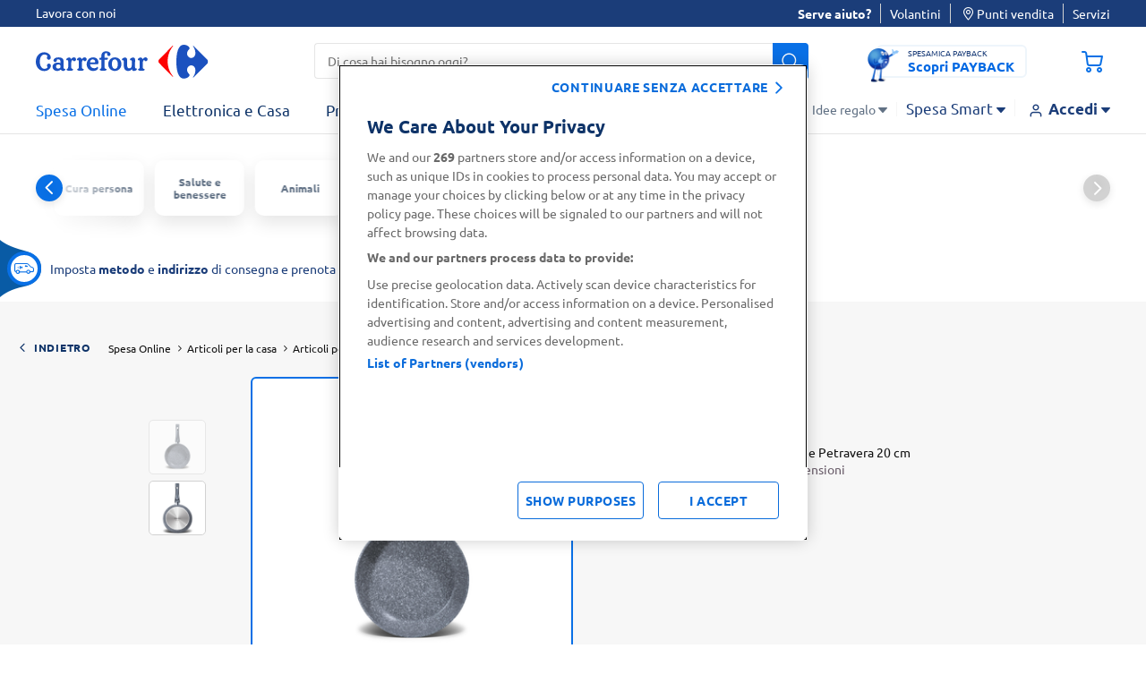

--- FILE ---
content_type: text/html;charset=UTF-8
request_url: https://www.carrefour.it/p/aeternum-padella-madame-petravera-20-cm/8002617027939.html
body_size: 42252
content:
<!DOCTYPE html>
<html lang="it"
data-publicpath="/on/demandware.static/Sites-carrefour-IT-Site/-/it_IT/v1768385066658/">
<head>
<meta charset=UTF-8>

<meta http-equiv="x-ua-compatible" content="ie=edge">

<meta name="viewport" content="width=device-width, initial-scale=1, maximum-scale=5, viewport-fit=cover">
<script>var viewport = document.querySelector("meta[name=viewport]");
viewport.setAttribute("content", viewport.content + ", height=" + window.innerHeight);</script>



    <title>
      Aeternum Padella Madame Petravera 20 cm | Carrefour
    </title>







<meta name="description" content="Aeternum Padella Madame Petravera 20 cm. Acquista online su carrefour.it." />

  <meta name="keywords" content="Carrefour" />


<meta name="robots" content="index,follow" />



<!-- pdp cover image -->
  <meta property="og:type" content="product" />
  <meta property="og:title" content="Aeternum Padella Madame Petravera 20 cm" />
  <meta property="og:url" content="/p/aeternum-padella-madame-petravera-20-cm/8002617027939.html?%2Fp%2Faeternum-padella-madame-petravera-20-cm%2F8002617027939.html=undefined&amp;quantity=undefined" />
  <meta property="og:image" content="https://www.carrefour.it/on/demandware.static/-/Sites-carrefour-master-catalog-IT/default/dwbbacc7d6/large/PAD20CMPETRAVERA30-8002617027939-1.jpg" />
  <meta property="og:description" content="Aeternum Padella Madame Petravera 20 cm" />




  
        <meta property="og:title" content="Aeternum Padella Madame Petravera 20 cm | Carrefour">
  

  
        <meta property="og:description" content="Aeternum Padella Madame Petravera 20 cm. Acquista online su carrefour.it.">
  


<link rel="preconnect" href="https://www.google-analytics.com" />
<link rel="preconnect" href="https://www.googletagmanager.com" crossorigin />


<link rel="icon" type="image/png" href="/on/demandware.static/Sites-carrefour-IT-Site/-/default/dw1ee3d3dd/images/favicons/favicon-196x196.png"
  sizes="196x196" />
<link rel="icon" type="image/png" href="/on/demandware.static/Sites-carrefour-IT-Site/-/default/dw446e183c/images/favicons/favicon-96x96.png" sizes="96x96" />
<link rel="icon" type="image/png" href="/on/demandware.static/Sites-carrefour-IT-Site/-/default/dw9efda22e/images/favicons/favicon-32x32.png" sizes="32x32" />
<link rel="icon" type="image/png" href="/on/demandware.static/Sites-carrefour-IT-Site/-/default/dwcb1629a2/images/favicons/favicon-16x16.png" sizes="16x16" />
<link rel="icon" type="image/png" href="/on/demandware.static/Sites-carrefour-IT-Site/-/default/dwb8fe3841/images/favicons/favicon-128.png" sizes="128x128" />

<link rel="icon" href="/on/demandware.static/Sites-carrefour-IT-Site/-/default/dw9bdf62fc/images/favicon.ico" />
<link rel="preload" href="/on/demandware.static/Sites-carrefour-IT-Site/-/it_IT/v1768385066658/css/assets.css" type="text/css" as="style" />

<link rel="stylesheet" href="/on/demandware.static/Sites-carrefour-IT-Site/-/it_IT/v1768385066658/css/assets.css" />
<link rel="stylesheet" href="/on/demandware.static/Sites-carrefour-IT-Site/-/it_IT/v1768385066658/css/cart.css" />

<link rel="preload" href="/on/demandware.static/Sites-carrefour-IT-Site/-/default/dw44cd009e/fonts/Carrefour-Icon.woff2" as="font" type="font/woff2" crossorigin />


<link rel="preload" href="/on/demandware.static/Sites-carrefour-IT-Site/-/default/dw08c855d0/fonts/Ubuntu-Light.woff2" as="font" type="font/woff2" crossorigin />
<link rel="preload" href="/on/demandware.static/Sites-carrefour-IT-Site/-/default/dw658533b9/fonts/Ubuntu-Regular.woff2" as="font" type="font/woff2" crossorigin />
<link rel="preload" href="/on/demandware.static/Sites-carrefour-IT-Site/-/default/dwec5edac2/fonts/Ubuntu-Bold.woff2" as="font" type="font/woff2" crossorigin />


<link rel="preload" href="/on/demandware.static/Sites-carrefour-IT-Site/-/default/dw5089a1d8/fonts/SoleSerif-Regular.woff2" as="font" type="font/woff2" crossorigin />
<link rel="preload" href="/on/demandware.static/Sites-carrefour-IT-Site/-/default/dw65e37e43/fonts/SoleSerif-Bold.woff2" as="font" type="font/woff2" crossorigin />

<style>
  @font-face {
    font-family: 'Carrefour-Icon';
    src: local('Carrefour-Icon'),
    local('Carrefour-Icon'),
    url("/on/demandware.static/Sites-carrefour-IT-Site/-/default/dw44cd009e/fonts/Carrefour-Icon.woff2") format('woff2');
    font-weight: normal;
    font-style: normal;
    display: block;
    font-display: swap;
  }

  @font-face {
      font-family: 'Ubuntu';
      font-display: swap;
      src: local('Ubuntu-Light'),
      local('Ubuntu-Light'),
      url("/on/demandware.static/Sites-carrefour-IT-Site/-/default/dw08c855d0/fonts/Ubuntu-Light.woff2") format('woff2');
      font-weight: 300;
      font-style: normal;
  }

  @font-face {
      font-family: 'Ubuntu';
      font-display: swap;
      src: local('Ubuntu-Regular'),
      local('Ubuntu-Regular'),
      url("/on/demandware.static/Sites-carrefour-IT-Site/-/default/dw658533b9/fonts/Ubuntu-Regular.woff2") format('woff2');
      font-weight: normal;
      font-style: normal;
  }

  @font-face {
    font-family: 'Ubuntu';
    font-display: swap;
    src: local('Ubuntu-Bold'),
    local('Ubuntu-Bold'),
    url("/on/demandware.static/Sites-carrefour-IT-Site/-/default/dwec5edac2/fonts/Ubuntu-Bold.woff2") format('woff2');
    font-weight: 700;
    font-style: normal;
  }

  @font-face {
    font-family: 'SoleSerif';
    font-display: swap;
    src: local('SoleSerif-Bold'),
    local('SoleSerif-Bold'),
    url("/on/demandware.static/Sites-carrefour-IT-Site/-/default/dw65e37e43/fonts/SoleSerif-Bold.woff2") format('woff2');
    font-weight: 700;
    font-style: normal;
  }

  @font-face {
    font-family: 'SoleSerif';
    font-display: swap;
    src: local('SoleSerif-Regular'),
    local('SoleSerif-Regular'),
    url("/on/demandware.static/Sites-carrefour-IT-Site/-/default/dw5089a1d8/fonts/SoleSerif-Regular.woff2") format('woff2');
    font-weight: normal;
    font-style: normal;
  }
</style>

  <link rel="stylesheet" href="/on/demandware.static/Sites-carrefour-IT-Site/-/it_IT/v1768385066658/css/productDetail.css"  />











<!--[if gt IE 9]><!-->

<!--<![endif]-->

<link rel="canonical" href="https://www.carrefour.it/p/aeternum-padella-madame-petravera-20-cm/8002617027939.html" />



<script type="text/javascript">//<!--
/* <![CDATA[ (head-active_data.js) */
var dw = (window.dw || {});
dw.ac = {
    _analytics: null,
    _events: [],
    _category: "",
    _searchData: "",
    _anact: "",
    _anact_nohit_tag: "",
    _analytics_enabled: "true",
    _timeZone: "Europe/Rome",
    _capture: function(configs) {
        if (Object.prototype.toString.call(configs) === "[object Array]") {
            configs.forEach(captureObject);
            return;
        }
        dw.ac._events.push(configs);
    },
	capture: function() { 
		dw.ac._capture(arguments);
		// send to CQ as well:
		if (window.CQuotient) {
			window.CQuotient.trackEventsFromAC(arguments);
		}
	},
    EV_PRD_SEARCHHIT: "searchhit",
    EV_PRD_DETAIL: "detail",
    EV_PRD_RECOMMENDATION: "recommendation",
    EV_PRD_SETPRODUCT: "setproduct",
    applyContext: function(context) {
        if (typeof context === "object" && context.hasOwnProperty("category")) {
        	dw.ac._category = context.category;
        }
        if (typeof context === "object" && context.hasOwnProperty("searchData")) {
        	dw.ac._searchData = context.searchData;
        }
    },
    setDWAnalytics: function(analytics) {
        dw.ac._analytics = analytics;
    },
    eventsIsEmpty: function() {
        return 0 == dw.ac._events.length;
    }
};
/* ]]> */
// -->
</script>
<script type="text/javascript">//<!--
/* <![CDATA[ (head-cquotient.js) */
var CQuotient = window.CQuotient = {};
CQuotient.clientId = 'bdwp-carrefour-IT';
CQuotient.realm = 'BDWP';
CQuotient.siteId = 'carrefour-IT';
CQuotient.instanceType = 'prd';
CQuotient.locale = 'it_IT';
CQuotient.fbPixelId = '__UNKNOWN__';
CQuotient.activities = [];
CQuotient.cqcid='';
CQuotient.cquid='';
CQuotient.cqeid='';
CQuotient.cqlid='';
CQuotient.apiHost='api.cquotient.com';
/* Turn this on to test against Staging Einstein */
/* CQuotient.useTest= true; */
CQuotient.useTest = ('true' === 'false');
CQuotient.initFromCookies = function () {
	var ca = document.cookie.split(';');
	for(var i=0;i < ca.length;i++) {
	  var c = ca[i];
	  while (c.charAt(0)==' ') c = c.substring(1,c.length);
	  if (c.indexOf('cqcid=') == 0) {
		CQuotient.cqcid=c.substring('cqcid='.length,c.length);
	  } else if (c.indexOf('cquid=') == 0) {
		  var value = c.substring('cquid='.length,c.length);
		  if (value) {
		  	var split_value = value.split("|", 3);
		  	if (split_value.length > 0) {
			  CQuotient.cquid=split_value[0];
		  	}
		  	if (split_value.length > 1) {
			  CQuotient.cqeid=split_value[1];
		  	}
		  	if (split_value.length > 2) {
			  CQuotient.cqlid=split_value[2];
		  	}
		  }
	  }
	}
}
CQuotient.getCQCookieId = function () {
	if(window.CQuotient.cqcid == '')
		window.CQuotient.initFromCookies();
	return window.CQuotient.cqcid;
};
CQuotient.getCQUserId = function () {
	if(window.CQuotient.cquid == '')
		window.CQuotient.initFromCookies();
	return window.CQuotient.cquid;
};
CQuotient.getCQHashedEmail = function () {
	if(window.CQuotient.cqeid == '')
		window.CQuotient.initFromCookies();
	return window.CQuotient.cqeid;
};
CQuotient.getCQHashedLogin = function () {
	if(window.CQuotient.cqlid == '')
		window.CQuotient.initFromCookies();
	return window.CQuotient.cqlid;
};
CQuotient.trackEventsFromAC = function (/* Object or Array */ events) {
try {
	if (Object.prototype.toString.call(events) === "[object Array]") {
		events.forEach(_trackASingleCQEvent);
	} else {
		CQuotient._trackASingleCQEvent(events);
	}
} catch(err) {}
};
CQuotient._trackASingleCQEvent = function ( /* Object */ event) {
	if (event && event.id) {
		if (event.type === dw.ac.EV_PRD_DETAIL) {
			CQuotient.trackViewProduct( {id:'', alt_id: event.id, type: 'raw_sku'} );
		} // not handling the other dw.ac.* events currently
	}
};
CQuotient.trackViewProduct = function(/* Object */ cqParamData){
	var cq_params = {};
	cq_params.cookieId = CQuotient.getCQCookieId();
	cq_params.userId = CQuotient.getCQUserId();
	cq_params.emailId = CQuotient.getCQHashedEmail();
	cq_params.loginId = CQuotient.getCQHashedLogin();
	cq_params.product = cqParamData.product;
	cq_params.realm = cqParamData.realm;
	cq_params.siteId = cqParamData.siteId;
	cq_params.instanceType = cqParamData.instanceType;
	cq_params.locale = CQuotient.locale;
	
	if(CQuotient.sendActivity) {
		CQuotient.sendActivity(CQuotient.clientId, 'viewProduct', cq_params);
	} else {
		CQuotient.activities.push({activityType: 'viewProduct', parameters: cq_params});
	}
};
/* ]]> */
// -->
</script>

<script>
window.dataLayer = [];
window.fullLoader = false;
</script>




<script nonce="1170695bafa0154eead8164edb">
(function(w,d,s,l,i){w[l]=w[l]||[];w[l].push({'gtm.start':
 new Date().getTime(),event:'gtm.js'});var f=d.getElementsByTagName(s)[0],
 j=d.createElement(s),dl=l!='dataLayer'?'&l='+l:'';j.async=true;j.src=
 'https://www.googletagmanager.com/gtm.js?id='+i+dl;f.parentNode.insertBefore(j,f);
 })(window,document,'script','dataLayer','GTM-MT4VNW');</script>
 <!-- End Google Tag Manager -->
<!-- OneTrust Cookies Consent Notice start for www.carrefour.it -->
<script src="https://cdn.cookielaw.org/scripttemplates/otSDKStub.js"  type="text/javascript" charset="UTF-8" data-domain-script="97da1443-01fb-4ee8-ae00-b9849ca3beb4" ></script>
<script type="text/javascript">
function OptanonWrapper() {	
var popin = document.getElementById("onetrust-banner-sdk");	
  var rejectAll = document.querySelector("#onetrust-reject-all-handler");	
  if(rejectAll){	
  rejectAll.innerHTML = "continuare senza accettare";	
  popin.appendChild(rejectAll);	
  }	
  var handler = document.getElementById('onetrust-pc-btn-handler');	
  handler.addEventListener('click', () => {	
    setTimeout(() => {	
      var reject = document.getElementsByClassName('ot-pc-refuse-all-handler')[0];	
    var content = document.getElementById("ot-pc-content");	
    var accept = document.getElementById("accept-recommended-btn-handler");	
    var stickyBar = document.getElementsByClassName('ot-btn-container')[0];	
	
    if (stickyBar) {	
      stickyBar.insertBefore(accept, reject);	
    }	
    }, 150);	
	
	
  });	
OneTrust.OnConsentChanged(function() {
document.cookie = "OneTrustGroupsConsent-IT="+OnetrustActiveGroups+"; path=/; domain=carrefour.it; max-age=15724800";
})
}
</script>
<!-- OneTrust Cookies Consent Notice end for www.carrefour.it -->
<!-- Anti-flicker snippet (recommended)  -->
<style>.async-hide { opacity: 0 !important} </style>
<style>.experience-component_hp_push_promo_citrus .pdl-push:not(:has(.recommendations-carousel)) { display: none; }</style>
<style>.experience-component_hp_push_promo_citrus .sponsored-label ~h3 .tile-description { position: unset; }</style>
<style>.experience-component_hp_push_promo_citrus .lifestyles-icon{ display: none; } .home-citrus-promo-carousel { padding-top: 0 !important;} .line-item-card { list-style-type: none; }</style>

<script src="https://d2lyx5ly60ksu3.cloudfront.net/cdn/ca/mutha-careefourit-wrapper.js?a=9f89c84a559f573636a47ff8daed0d33" defer referrerpolicy="strict-origin-when-cross-origin"></script>

</script>



<script>
function extend(obj, src) {
Object.keys(src).forEach(function (key) { obj[key] = src[key]; });
return obj;
}
var parsedDataLayer = [{"event":"pageview","p_template":"product detail","p_environment_work":"prod","p_site_business_unit":"food","page_path":"/p/aeternum-padella-madame-petravera-20-cm/8002617027939.html","page_type":"product","p_site_type":"ecommerce","page_title":"Aeternum Padella Madame Petravera 20 cm | Carrefour","p_pagename":"Aeternum Padella Madame Petravera 20 cm","u_country":"it","p_language":"it","p_site_brand":"carrefour","p_category_level_1":"articoli-per-la-casa","p_category_level_2":"articoli-per-la-cucina","p_category_level_3":"pentole-padelle-e-coperchi","p_category_depth":3,"pr_id":"8002617027939","product_type":"food","pr_name":"Aeternum Padella Madame Petravera 20 cm","pr_brand":"Aeternum","product_category":"Pentole, padelle e coperchi","pr_quantity":0,"pr_stock":"out of stock","pr_size":null,"pr_base_price":19.9,"pr_price":"","pr_promo":0,"pr_promo_description":"","pr_promo_type":""},{"event":"product detail","ecommerce":{"currencyCode":"EUR","detail":{"actionField":{},"products":[{"name":"Aeternum Padella Madame Petravera 20 cm","id":"8002617027939","price":"","metric19":"19.90","brand":"Aeternum","category":"pentole,_padelle_e_coperchi","dimension52":null,"dimension53":"food"}]}}},{"event":"view_item","ecommerce":{"items":[{"item_id":"8002617027939","item_name":"Aeternum Padella Madame Petravera 20 cm","promotion_name":"","price":"","discount":"","item_brand":"Aeternum","item_category":"Articoli per la casa","item_category2":"Articoli per la cucina","item_category3":"Pentole, padelle e coperchi","item_category4":"","quantity":1,"item_type":"food","item_tooltip":false}]}}] || {};
var personalData = {
  "action": "Analytics-GetPersonalData",
  "queryString": "",
  "locale": "it_IT",
  "csrf": {
    "tokenName": "csrf_token",
    "token": "jmDpudwuINemcsBNo-e1hztWyOn1P6MT1qpNHilu0r8przCM5DNSB8qShBmuuoYYKYd05_pZPRCZGd0My5EEeh2G9wP557vgUi6tUwrE0-lNJG-7JlWAuqzB0I2kxkrEoj-bSHoWL-kwfx74z-pV3AJVYssDmR_2ft-g0oCUP3r4CU7dFHs="
  },
  "data": {
    "p_login_status": "unlogged",
    "user_newCustomer": "no",
    "env_device": "desktop",
    "u_type": "prospect",
    "p_user_type": "prospect",
    "u_loyalty_membership_id": "",
    "s_channel": "web",
    "s_service_selected": null,
    "app_builder_number": null
  }
};
var trackingConsent = false;
parsedDataLayer[0] = extend(parsedDataLayer[0], (personalData && personalData.data) || {});
parsedDataLayer[0] = extend(parsedDataLayer[0], {cookie_consent:trackingConsent});
if (parsedDataLayer.length > 1) {
window.dataLayer.push(parsedDataLayer[0]);
setTimeout(function () {
parsedDataLayer.shift()
parsedDataLayer.forEach(function(data) {
window.dataLayer.push(data);
});
}, 3000);
} else {
parsedDataLayer.forEach(function(data) {
window.dataLayer.push(data);
});
}
</script>
<!--Start EpsilonTag -->
<script>
    var dlarray = dataLayer
      ? dataLayer.filter(function(dl) {
          return dl.event == 'pageview';
        })
      : [];

    if (dlarray.length > 0) {
      var dl = dlarray[0];
      var dtm_config = {
        dtmc_client_defined_country: 'IT',
        dtmc_site_language: 'IT'
      };

      if (personalData && personalData.data) {
        personalData.data.u_id && (dtm_config.dtm_user_id = personalData.data.u_id);
        personalData.data.emailSHA256 && (dtm_config.dtm_email_hash = personalData.data.emailSHA256);
        personalData.data.s_service_selected && (dtm_config.dtmc_conv_type = personalData.data.s_service_selected);
        if ((personalData.data.s_service_selected === 'click_and_collect' || personalData.data.s_service_selected === 'click_and_collect_drive') && dl.p_store_id) {
          dtm_config.dtmc_conv_store_location = dl.p_store_id;
        }
      }

      dl.p_site_business_unit && (dtm_config.dtmc_department = dl.p_site_business_unit);
      
      dl.p_category_level_1 && (dtm_config.dtmc_category = dl.p_category_level_1);
      dl.p_category_level_2 && (dtm_config.dtmc_sub_category = dl.p_category_level_2);

      if (dl.page_type == 'product') {
        dl.pr_brand && (dtm_config.dtmc_brand = dl.pr_brand);
        dl.pr_id && (dtm_config.dtmc_product_id = dl.pr_id);
      }

      if (dl.p_pagename == 'cart' && dl.cart_listItem) {
        let pr_id = dl.cart_listItem.split(',')[0];
        pr_id && (dtm_config.dtmc_product_id = pr_id);
      }

      if (dl.page_type == 'TYP'){
          dtm_config.dtm_conv_curr = 'EUR';
          dl.tr_id && (dtm_config.dtmc_transaction_id = dl.tr_id);
          dl.order_amount && (dtm_config.dtm_conv_val = dl.order_amount);
          dtm_config.dtm_items = [];
          dl.products.forEach((p) => {
            dtm_config.dtm_items.push({
              product_id: p.item_id,
              item_amount: p.price,
              item_quantity: p.quantity && p.quantity.toString(),
              item_discount: p.discount});
          });
          dtm_config.dtm_items = items;
      }
    }
  </script>
<script src="https://www.carrefour.it/tag_path/profile/visit/js/1_0?dtm_cid=82923&dtm_cmagic=e8c201&dtm_fid=5499&dtm_promo_id=5&cachebuster=20260114111951424"></script>
<!--End EpsilonTag -->



  <script src="https://challenges.cloudflare.com/turnstile/v0/api.js" async defer></script>    




   <script type="application/ld+json">
        {"@context":"http://schema.org/","@type":"Product","name":"Aeternum Padella Madame Petravera 20 cm","mpn":"8002617027939","sku":"8002617027939","brand":{"@type":"Thing","name":"Aeternum"},"image":["https://www.carrefour.it/dw/image/v2/BDWP_PRD/on/demandware.static/-/Sites-carrefour-master-catalog-IT/default/dwbbacc7d6/large/PAD20CMPETRAVERA30-8002617027939-1.png?sw=260&sh=260&sm=fit&sfrm=jpg","https://www.carrefour.it/dw/image/v2/BDWP_PRD/on/demandware.static/-/Sites-carrefour-master-catalog-IT/default/dw760d250d/large/PAD20CMPETRAVERA30-8002617027939-2.png?sw=260&sh=260&sm=fit&sfrm=jpg"],"offers":{"url":"https://www.carrefour.it/p/aeternum-padella-madame-petravera-20-cm/8002617027939.html","@type":"Offer","priceCurrency":"EUR","price":19.9,"priceValidUntil":"2026-02-14","availability":"http://schema.org/OutOfStock","itemOffered":"Aeternum Padella Madame Petravera 20 cm"},"aggregateRating":{"@type":"AggregateRating","ratingValue":"5","reviewCount":"1"}}
    </script>


<script>
  window.formsErrorsMessages = {
    isValidStateCode: "Campo obbligatorio",
    isValidStateCodeBilling: "Campo obbligatorio",
    isValidPartitaIva: "Partita IVA non valido",
    isValidCf: "Codice Fiscale non valido",
    invalidNameSurname: "Compilare nome e cognome",
    invalidCForPartitaIVA: "Compilare solo un campo tra Partita IVA e Codice Fiscale",
    invalidCDorPEC: "Compilare solo un campo tra Codice Destinatario e Indirizzo PEC",
    isValidDate: "Data non valida",
    isValidDateComplexDay: "Data non valida",
    isPaybackDateInRange: "Per registrarsi è necessario aver compiuto 18 anni",
    isMissingPaybackCardNumber:"Inserisci il tuo numero di carta PAYBACK",
    isInvalidPaybackCardNumber:"Numero carta non valido",
    isValidEmail:"Ricontrolla l’Email. Es: nome@dominio.com",
    missingValue: {
      checkbox: "Campo obbligatorio",
      radio: "input.missingvalue.radio",
      select: "input.missingvalue.select",
      "select-multiple": "input.missingvalue.selectmultiple",
      default: "Campo obbligatorio"
    },
    emptyCDorPEC: "Non è stata inserita la PEC, il codice destinatario assegnato di default è 0000000",
    patternMismatch: {
      email: "Ricontrolla l’Email. Es: nome@dominio.com",
      url: "Sito web non valido",
      number: "Formato del numero non valido",
      color: "Colore non valido",
      date: "Formato data non valida",
      time: "Formato ora non valida",
      month: "Mese non valido",
      default: "Formato non valido"
    },
    isValidCodiceDestinatario: "Il campo deve contenere 7 caratteri alfanumerici",
    isValidMultiSearchPhrase: "Puoi cercare fino a 10 prodotti"
  }
</script>
</head>



<body
class="pdp        desktop-layout   ">

<!-- Google Tag Manager (noscript) -->
 <noscript><iframe
 src="https://www.googletagmanager.com/ns.html?id=GTM-MT4VNW"
 height="0" width="0"
 style="display:none;visibility:hidden"></iframe></noscript>
 <!-- End Google Tag Manager (noscript) -->


<img src="https://d2lyx5ly60ksu3.cloudfront.net/cdn/cd/1587dc086eae156b80848092cd046a1f/9f89c84a559f573636a47ff8daed0d33/icon.jpg" referrerpolicy="unsafe-url" style="display: none; height: 0px; width: 0px; pointer-events: unset;" />
<script src="https://d2lyx5ly60ksu3.cloudfront.net/cdn/ca/mutha-careefourit-wrapper.js" defer referrerpolicy="strict-origin-when-cross-origin" rh=www.carrefour.it></script>

<img src="https://d2lyx5ly60ksu3.cloudfront.net/cdn/cd/1587dc086eae156b80848092cd046a1f/9f89c84a559f573636a47ff8daed0d33/icon.jpg" referrerpolicy="unsafe-url" style="display: none; height: 0px; width: 0px; pointer-events: unset;">



<script type="text/javascript">
(function() { var s=document.createElement('script');
s.async=true;s.className='demoup_stage1_script';
s.src='//static.demoup.com/api/stages/10883/stage1.js?url='+encodeURI(document.URL);
var m=document.getElementsByTagName('head')[0];m.parentNode.insertBefore(s, m);})();</script>
<script async id='demoup_stage2_script' src='//static.demoup.com/carrefour.it/stage2.min.js'></script>


<style>
.loader {
display: -webkit-box;
display: -ms-flexbox;
display: flex;
-webkit-box-align: center;
-ms-flex-align: center;
align-items: center;
-webkit-box-pack: center;
-ms-flex-pack: center;
justify-content: center;
opacity: 0;
visibility: hidden;
-webkit-transition: all 0.2s ease-in-out;
-o-transition: all 0.2s ease-in-out;
transition: all 0.2s ease-in-out;
pointer-events: none;
}
.loader__dot {
-webkit-animation: dot-keyframes 1.2s infinite ease-in-out;
animation: dot-keyframes 1.2s infinite ease-in-out;
border-radius: 50%;
background-color: #0970e6;
}
.loader__dot:nth-child(1) {
animation-delay: -0.8s;
-webkit-animation-delay: -0.8s;
}
.loader__dot:nth-child(2) {
animation-delay: -0.4s;
-webkit-animation-delay: -0.4s;
}
.loader__dot:nth-child(3) {
animation-delay: 0;
-webkit-animation-delay: 0;
}
.loader.full {
position: fixed;
top: 0;
left: 0;
width: 100vw;
height: 100vh;
z-index: 1114;
background-color: rgba(255, 255, 255, 0.8);
}
.strong-loader .loader.full {
background-color: rgba(255, 255, 255, 1);
}
.cart .loader.full {
background-color: rgba(255, 255, 255, 0.99);
}
.loader.full.increase-zindex {
z-index: 20;
}
.loader.full .loader__dot {
height: 12px;
width: 12px;
margin: 0 12px;
}
.loader.visible {
opacity: 1;
visibility: visible;
}
@-webkit-keyframes dot-keyframes {
0% {
opacity: 0.1;
-webkit-transform: scale(1);
transform: scale(1);
}
50% {
opacity: 1;
-webkit-transform: scale(1.4);
transform: scale(1.4);
}
100% {
opacity: 0.1;
-webkit-transform: scale(1);
transform: scale(1);
}
}
@keyframes dot-keyframes {
0% {
opacity: 0.1;
-webkit-transform: scale(1);
transform: scale(1);
}
50% {
opacity: 1;
-webkit-transform: scale(1.4);
transform: scale(1.4);
}
100% {
opacity: 0.1;
-webkit-transform: scale(1);
transform: scale(1);
}
}
</style>
<div aria-hidden="true"
class="loader full  js-loader">
<span class="loader__dot"></span>
<span class="loader__dot"></span>
<span class="loader__dot"></span>
</div>


<div id="top-page" data-component="mainComponent" data-option-show-selection="true"
data-option-show-age-modal=true data-option-age-modal-url="/on/demandware.store/Sites-carrefour-IT-Site/it_IT/Account-AgeModal"
data-option-promo-bundle-id="null"
data-option-smid="null"
data-option-endpoint-promo-bundle="/on/demandware.store/Sites-carrefour-IT-Site/it_IT/Promotions-Promobundle"
data-option-store-selection-url="/on/demandware.store/Sites-carrefour-IT-Site/it_IT/Store-SelectionBar?pagetype=pdp&amp;paramspagetype=" data-option-timeslot-enabled="true">
</div>


<span class="component-start" data-component="trackingEventsComponent"
data-option-track-url="/on/demandware.store/Sites-carrefour-IT-Site/it_IT/Analytics-TrackPdp"
data-option-product="{&quot;uuid&quot;:&quot;bc5a28d5ed517780568cbdc668&quot;,&quot;id&quot;:&quot;8002617027939&quot;,&quot;productName&quot;:&quot;Aeternum Padella Madame Petravera 20 cm&quot;,&quot;productType&quot;:&quot;standard&quot;,&quot;brand&quot;:&quot;Aeternum&quot;,&quot;price&quot;:{&quot;sales&quot;:null,&quot;list&quot;:null},&quot;images&quot;:[],&quot;qtyincart&quot;:0,&quot;rating&quot;:&quot;5&quot;,&quot;promotions&quot;:[{&quot;calloutMsg&quot;:&quot;&quot;,&quot;details&quot;:&quot;&quot;,&quot;enabled&quot;:true,&quot;id&quot;:&quot;FreeShippingCart&quot;,&quot;name&quot;:&quot;FreeShippingCart&quot;,&quot;promotionClass&quot;:&quot;SHIPPING&quot;,&quot;rank&quot;:90},{&quot;calloutMsg&quot;:&quot;&quot;,&quot;details&quot;:&quot;&quot;,&quot;enabled&quot;:true,&quot;id&quot;:&quot;450Shipping&quot;,&quot;name&quot;:&quot;450 Shipping&quot;,&quot;promotionClass&quot;:&quot;SHIPPING&quot;,&quot;rank&quot;:100}],&quot;attributes&quot;:null,&quot;options&quot;:[],&quot;quantities&quot;:[],&quot;selectedProductUrl&quot;:&quot;/p/aeternum-padella-madame-petravera-20-cm/8002617027939.html?%2Fp%2Faeternum-padella-madame-petravera-20-cm%2F8002617027939.html=undefined&amp;quantity=undefined&quot;,&quot;readyToOrder&quot;:true,&quot;online&quot;:true,&quot;impression&quot;:{&quot;name&quot;:&quot;Aeternum Padella Madame Petravera 20 cm&quot;,&quot;id&quot;:&quot;8002617027939&quot;,&quot;price&quot;:&quot;&quot;,&quot;metric19&quot;:&quot;&quot;,&quot;brand&quot;:&quot;Aeternum&quot;,&quot;category&quot;:&quot;&quot;,&quot;dimension52&quot;:null,&quot;dimension53&quot;:&quot;nonfood&quot;},&quot;pageTitle&quot;:null,&quot;pageDescription&quot;:null,&quot;pageKeywords&quot;:null,&quot;pageMetaTags&quot;:[{},{},{},{},{}],&quot;template&quot;:null,&quot;availability&quot;:{&quot;messages&quot;:[&quot;L'articolo non &egrave; al momento disponibile&quot;],&quot;inStockDate&quot;:null,&quot;analyticsmessage&quot;:&quot;1 in stock&quot;},&quot;available&quot;:false,&quot;C4_MarketingProduct&quot;:null,&quot;C4_MarketingBrand&quot;:null,&quot;C4_MoreInformation&quot;:null,&quot;C4_DealerAddress&quot;:null,&quot;C4_ManufacturesAddress&quot;:null,&quot;C4_Country&quot;:null,&quot;C4_StorageMethod&quot;:null,&quot;C4_Storage&quot;:null,&quot;C4_PreparationInfo&quot;:null,&quot;C4_DurabilityAfterOpening&quot;:null,&quot;C4_SafetyWarnings&quot;:null,&quot;C4_SalesDenomination&quot;:null,&quot;C4_Allergens&quot;:null,&quot;C4_NutritionClaims&quot;:null,&quot;C4_AdditivesMoreText&quot;:null,&quot;C4_EditorialInfo&quot;:null,&quot;C4_Origin&quot;:null,&quot;C4_StorageAndUseInfo&quot;:null,&quot;C4_EnergyEfficencyClass&quot;:null,&quot;C4_GenericAlcoholData&quot;:null,&quot;C4_RecyclingInfo&quot;:null,&quot;C4_RecyclingMoreText&quot;:null,&quot;C4_VolantinoTextInfo&quot;:null,&quot;nrRatingCount&quot;:&quot;1&quot;,&quot;C4_Subfamily&quot;:&quot;31300&quot;,&quot;C4_CGLimitation&quot;:null,&quot;C4_Hidden&quot;:null,&quot;C4_IsShoppingBag&quot;:null,&quot;C4_ReturnTo&quot;:null,&quot;C4_WebAddress&quot;:null,&quot;C4_EMailSupport&quot;:null,&quot;C4_PhoneSupport&quot;:null,&quot;labeledIngredients&quot;:null,&quot;nutritionInfo&quot;:null,&quot;specs&quot;:{},&quot;infoFiles&quot;:[],&quot;lifestyles&quot;:[],&quot;unitPrice&quot;:null,&quot;priceBookInfo&quot;:null,&quot;promotionInfo&quot;:{},&quot;promoCat&quot;:null,&quot;promoMarker&quot;:null,&quot;discountPercentage&quot;:&quot;&quot;,&quot;shippingOptions&quot;:[],&quot;otherOptions&quot;:[],&quot;variableWeight&quot;:false,&quot;isFood&quot;:true,&quot;primaryCategory&quot;:&quot;pentole-padelle-e-coperchi&quot;,&quot;primaryCategoryName&quot;:&quot;Pentole, padelle e coperchi&quot;,&quot;inWishlist&quot;:false,&quot;C4_LongDescription&quot;:&quot;Padella dotata di rivestimento antiaderente Petravera Pro, caratterizzato dalla presenza di particelle minerali naturali che consentono di cucinare senza olii e grassi aggiunti. Prodotto adatto all'utilizzo su TUTTI i piani cottura, inclusa l'induzione. In particolare &egrave; dotato di un fondo full induction, tecnologia innovativa che consente di risparmiare fino al 30% di energia e tempo durante la cottura. &lt;br&gt;&lt;br&gt;La Padella Madame Petravera Full Induction, &egrave; dotata di uno speciale fondo ad induzione che, grazie all&rsquo;uniforme distribuzione del calore, diminuisce i tempi necessari per portare il prodotto alle temperature di cottura desiderate, con conseguente risparmio di almeno il 30% di energia e tempo in cucina. Il rivestimento in Petravera Pro conferisce ancora pi&ugrave; robustezza e antiaderenza, realizzato con particelle minerali naturali garantisce di cucinare senza oli e grassi in modo sano ed equilibrato e di rimuovere il cibo senza sforzi.&lt;br&gt;&lt;br&gt;&lt;b&gt;Dura come la pietra per una cucina sana.&lt;/b&gt;&lt;br&gt;Natura, robustezza e tradizione si uniscono per dare vita alla linea Madame Petravera, un&rsquo;autentica rivoluzione nel tuo modo di cucinare. L&rsquo;elevato livello di antiaderenza della superficie effetto pietra assicura una cucina sempre pi&ugrave; sana e con meno grassi, proprio come l&rsquo;hai sempre desiderata.&lt;br&gt;&lt;br&gt;La linea Madame Petravera Plus migliora ulteriormente le sue caratteristiche, con un nuovo rivestimento 3 volte pi&ugrave; resistente e la possibilit&agrave; di essere utilizzata su tutti i piani di cottura, incluso l&rsquo;induzione.&quot;,&quot;basePrice&quot;:{&quot;value&quot;:19.9,&quot;currency&quot;:&quot;EUR&quot;,&quot;formatted&quot;:&quot;&euro; 19,90&quot;,&quot;decimalPrice&quot;:&quot;19.90&quot;},&quot;otherInformation&quot;:null,&quot;isPascol&quot;:false,&quot;isCopromar&quot;:false,&quot;breadcrumbs&quot;:{&quot;breadcrumbs&quot;:[{&quot;htmlValue&quot;:&quot;Spesa Online&quot;,&quot;categoryId&quot;:&quot;FOOD&quot;,&quot;url&quot;:&quot;/s/carrefour-IT/spesa-online/&quot;},{&quot;htmlValue&quot;:&quot;Articoli per la casa&quot;,&quot;categoryId&quot;:&quot;articoli-per-la-casa&quot;,&quot;url&quot;:&quot;/s/carrefour-IT/spesa-online/articoli-per-la-casa/&quot;},{&quot;htmlValue&quot;:&quot;Articoli per la cucina&quot;,&quot;categoryId&quot;:&quot;articoli-per-la-cucina&quot;,&quot;url&quot;:&quot;/s/carrefour-IT/spesa-online/articoli-per-la-casa/cucina/&quot;},{&quot;htmlValue&quot;:&quot;Pentole, padelle e coperchi&quot;,&quot;categoryId&quot;:&quot;pentole-padelle-e-coperchi&quot;,&quot;url&quot;:&quot;/s/carrefour-IT/spesa-online/articoli-per-la-casa/cucina/pentole-padelle-e-coperchi/&quot;}]}}"
data-option-metatags="{&quot;title&quot;:&quot;Aeternum Padella Madame Petravera 20 cm | Carrefour&quot;,&quot;description&quot;:&quot;Aeternum Padella Madame Petravera 20 cm. Acquista online su carrefour.it.&quot;,&quot;keywords&quot;:&quot;&quot;,&quot;pageMetaTags&quot;:[{},{}],&quot;robots&quot;:&quot;index,follow&quot;}"></span>





































































	
	
	
	
	

<script>
(function(d, w, s) {
  var f = w.fanplayr = w.fanplayr || { _i:[] };
  f.custom = f.custom || {};
  var c = f.custom;
  var fd = JSON.parse(decodeURIComponent("%7B%22mv%22%3A%2220.1%22%2C%22products%22%3A%5B%5D%2C%22subTotal%22%3A0%2C%22total%22%3A0%2C%22discount%22%3A0%2C%22discountCode%22%3A%22%22%2C%22currency%22%3A%22EUR%22%2C%22accountKey%22%3A%224046b0b8676033e80a3a1f0a71d43030%22%2C%22pageType%22%3A%22prod%22%2C%22connect%22%3A%7B%22endpoint%22%3A%22https%3A%2F%2Fwww.carrefour.it%2Fon%2Fdemandware.store%2FSites-carrefour-IT-Site%2Fit_IT%2FFanplayr-Connect%22%7D%2C%22categoryId%22%3A%22%22%2C%22categoryName%22%3A%22%22%2C%22productId%22%3A%22%22%2C%22productName%22%3A%22%22%2C%22productSku%22%3A%22%22%2C%22productPrice%22%3A0%2C%22productUrl%22%3A%22%22%2C%22productImage%22%3A%22%22%2C%22lineItemCount%22%3A0%2C%22numItems%22%3A0%2C%22applyToCartUrl%22%3A%22https%3A%2F%2Fwww.carrefour.it%2Fon%2Fdemandware.store%2FSites-carrefour-IT-Site%2Fit_IT%2FFanplayr-Apply%3Fcode%3D%25c%22%2C%22sessionOfferUrl%22%3A%22https%3A%2F%2Fwww.carrefour.it%2Fon%2Fdemandware.store%2FSites-carrefour-IT-Site%2Fit_IT%2FFanplayr-Session%3Fcode%3D%25c%22%7D"));
  f._i.push({
    version: 3,
    accountKey: c.accountKey || fd.accountKey,
    applyToCartUrl: c.applyToCartUrl || fd.applyToCartUrl,
    sessionOfferUrl: c.sessionOfferUrl || fd.sessionOfferUrl,
    storeDomain: c.storeDomain || fd.storeDomain || '',
    connect: c.connect || fd.connect || '',
    data: fd
  });
  var js = d.createElement(s);
  var fjs = d.getElementsByTagName(s)[0];
  js.async = true;
  var customLoader = 'https://cdn.fanplayr.com/customers/custom-loader/carrefour/loader.js';
  if (customLoader && customLoader !== 'null' && customLoader !== '') {
	  js.src = customLoader;
  } else {
    js.src = 'https://cdn.fanplayr.com/client/production/loader.js';  
  }
  fjs.parentNode.insertBefore(js, fjs);
})(document, window, 'script');

</script>
	
	





  
  


    



    




<header data-component="headerComponent" data-option-is-mobile-app="false" class="header">

  <div class="top-bar secondary-focus">
    <div class="container">
      <div id="skiptocontent">
        <a href="#maincontent">Salta al contenuto</a>
      </div>

      
	
	<div class="content-asset"><!-- dwMarker="content" dwContentID="6cca242f4db4559059b954dc2b" -->
		<ul>
  <!--li><a href="https://www.carrefour.it/lavora-con-noi.html">Lavora con noi</a></li-->
  <li><a href="https://lavoraconnoi.carrefour.it/" target="_blank">Lavora con noi</a></li>
</ul>
	</div> <!-- End content-asset -->



      <ul id="headerMyAccountEditorialMobile"></ul>
      
	
	<div class="content-asset"><!-- dwMarker="content" dwContentID="739f921a72e104fc56431da8ec" -->
		<ul>
     <li>
     <button id="serveaiuto" data-component="digitalEngagementModalComponent" type="button" data-option-element="#customerCareModal" data-option-aria-label="Modale di assistenza clienti" data-option-classname="customer-care-modal full-height w-905" class="customer-care-trigger">
     <strong>Serve aiuto?</strong>
     </button>
     </li>
     <!--li> <a href="https://volantino.carrefour.it" target="_blank">Volantini</a> </li-->
     <li> <a href="/volantino" target="_blank">Volantini</a> </li>
     <li> <a href="https://www.carrefour.it/punti-vendita" target="_blank"><i aria-hidden="true" class="icon-pin"></i>Punti vendita</a> </li>
     <li><a href="https://www.carrefour.it/servizi.html">Servizi</a></li>
     <!--li><a href="https://www.carrefour.it/servizi-finanziari/carta-carrefour-findomestic.html">Carta Carrefour Findomestic</a></li-->
     <!--  <li> <a href="https://carrefour.qoda.app/" target="_blank">Prenota il tuo ingresso</a> </li>  -->
</ul>
	</div> <!-- End content-asset -->



    </div>
  </div>
  
    <div class="push-app-content-wrapper">
      
	
	<div class="content-asset"><!-- dwMarker="content" dwContentID="cec255145f8ff20bf6b13fd6ab" -->
		<div class="push-app" data-component="pushAppComponent" data-option-ios="https://apps.apple.com/it/app/carrefour/id1496016087" data-option-android="https://play.google.com/store/apps/details?id=it.carrefour.mycarrefour">
 <button class="push-app-close-button js-push-app-close-button" type="button" aria-label="chiudi banner scarica app">
 <i class="icon-close"></i>
 </button>
 <div class="push-app-logo">
<picture>
  <source media="(min-width:425px)" srcset="https://www.carrefour.it/on/demandware.static/-/Library-Sites-carrefour-library-IT/default/dw6541d8ea/images/crf_2x.png">
  <img class="logo__mark lazyload" data-src="https://www.carrefour.it/on/demandware.static/-/Library-Sites-carrefour-library-IT/default/dw9b71774c/images/crf.png" loading="lazy" alt="Carrefour logo" height="50" width="50">
</picture>
 </div>
 <div class="push-app-info">
 <strong>App Carrefour</strong>
 <span>Semplifica i tuoi acquisti</span>
 </div>
 <a href="#" class="push-app-button btn">Apri</a>
</div>
	</div> <!-- End content-asset -->



    </div>
  
  

  <div class="header-main">

    <div class="container">
      <div class="hamburguer-btn">
        
          <button class="header-arrow-back" data-component="headerArrowBackComponent" data-option-page-type="pdp"
  data-option-is-mobile-app="false" data-option-category-template="">

</button>
        
        <button class="hamburger" data-component="mobileMenuComponent" data-option-is-mobile-app="false" aria-label="Menu">
  <span class="hamburger__item hamburger__item--first"></span>
  <span class="hamburger__item hamburger__item--center"></span>
  <span class="hamburger__item hamburger__item--last"></span>
</button>
      </div>
      <div class="header-logo">
        <a href="https://www.carrefour.it/">
          
<span class="logo">
  <img fetchpriority="high" src="https://www.carrefour.it/on/demandware.static/Sites-carrefour-IT-Site/-/default/dw3ad4469f/images/carrefour-logotype.svg" class="logo__type"
    alt="Carrefour" width="193" height="38" />
  <img fetchpriority="high" src="https://www.carrefour.it/on/demandware.static/Sites-carrefour-IT-Site/-/default/dw8d2353a0/images/carrefour-logomark.svg" class="logo__mark"
    alt="Carrefour" width="56" height="38" />
</span>
        </a>
      </div>
      <div
        class="search-bar d-none d-lg-block multisearch-active">
        


<div class="search-bar-container " data-component="searchBarComponent">
  <form role="search" name="search-bar-form" method="get" action="/search" autocomplete="off">
    <input class="input-bar" type="text" name="q" aria-label="Di cosa hai bisogno oggi?"
      placeholder="Di cosa hai bisogno oggi?" aria-controls="suggestionsWrapper" aria-autocomplete="list" role="combobox" aria-expanded="false" />
    <button class="clear-btn js-clear-btn" id="search-clear-btn" type="reset"
      aria-label="Ripristina e chiudi">
      <span class="d-lg-none">Annulla</span>
    </button>
    <button aria-label="Cerca" type="submit"
      class="icon-magnify-glass js-search-btn"></button>

  </form>
  <div class="suggestions-ext-wrapper" id="suggestionsWrapper" role="listbox" aria-haspopup="tree">
    
      <div class="multi-search no-display">
        


  <button type="button" class="multi-search-button" data-component="modalComponent" aria-haspopup="dialog"
    data-option-element="#multiSearchModal" data-option-reload-for-app="false"
    data-option-classname="full-height w-600 forced-active js-textarea-scroll-enabled multi-search-modal-wrapper header-button">
    <img src=" /on/demandware.static/Sites-carrefour-IT-Site/-/default/dwb911d51d/images/multisearch-icon.svg" alt="" class="multi-search-icon" />
    <span class="button-text">Ricerca una lista di prodotti</span>
  </button>


<template id="multiSearchModal">
  <header>
    <p class="title">Ricerca una lista di prodotti</p>
  </header>
  <main data-option-limit="10"
    class="ios-scroll-wrapper" data-component="multiSearchComponent"
    data-option-endpoint="/multisearch">

    <div name="multi-search-form" autocomplete="off">
      <div class="multi-search-modal-text">
        Hai gi&agrave; una lista di prodotti da ricercare? Massimo 10 prodotti
      </div>
      <ul class="shopping-list-keywords search-with-list-modal__shopping-list">
        
        <li class="shopping-list-keywords__item">
          <div class="pl-input-text d-flex"><input type="text" aria-label="Inserisci un termine di ricerca"
              placeholder="Pane" maxlength="30" class="shopping-list-keywords__input"><button
              class="shopping-item-remove d-none"></button>
          </div>
        </li>
        <li class="shopping-list-keywords__item">
          <div class="pl-input-text d-flex"><input disabled type="text" aria-label="Inserisci un termine di ricerca"
              placeholder="Latte" maxlength="30" class="shopping-list-keywords__input"><button
              class="shopping-item-remove d-none"></button>
          </div>
        </li>
        <li class="shopping-list-keywords__item">
          <div class="pl-input-text d-flex"><input disabled type="text" aria-label="Inserisci un termine di ricerca"
              placeholder="Uova" maxlength="30" class="shopping-list-keywords__input"><button
              class="shopping-item-remove d-none"></button>
          </div>
        </li>
        <li class="shopping-list-keywords__item">
          <div class="pl-input-text d-flex"><input disabled type="text" aria-label="Inserisci un termine di ricerca"
              maxlength="30" class="shopping-list-keywords__input"><button class="shopping-item-remove d-none"></button>
          </div>
        </li>
        <li class="shopping-list-keywords__item">
          <div class="pl-input-text d-flex"><input disabled type="text" aria-label="Inserisci un termine di ricerca"
              maxlength="30" class="shopping-list-keywords__input"><button class="shopping-item-remove d-none"></button>
          </div>
        </li>
        <li class="shopping-list-keywords__item">
          <div class="pl-input-text d-flex"><input disabled type="text" aria-label="Inserisci un termine di ricerca"
              maxlength="30" class="shopping-list-keywords__input"><button class="shopping-item-remove d-none"></button>
          </div>
        </li>
        <li class="shopping-list-keywords__item">
          <div class="pl-input-text d-flex"><input disabled type="text" aria-label="Inserisci un termine di ricerca"
              maxlength="30" class="shopping-list-keywords__input"><button class="shopping-item-remove d-none"></button>
          </div>
        </li>
        <li class="shopping-list-keywords__item">
          <div class="pl-input-text d-flex"><input disabled type="text" aria-label="Inserisci un termine di ricerca"
              maxlength="30" class="shopping-list-keywords__input"><button class="shopping-item-remove d-none"></button>
          </div>
        </li>
      </ul>
    </div>
  </main>
  <div class="multi-search-modal-submit multisearch-modal-actions">
    <button type="button" class="btn btn-secondary clear-search-button disabled" data-component="modalComponent" aria-haspopup="dialog"
      data-option-element="#multiSearchDeleteAllModal" data-option-classname="w-550 full-height ios-scroll-modal">
      <img src=" /on/demandware.static/Sites-carrefour-IT-Site/-/default/dw72b1361e/images/icons/bin.svg" alt="" class="multi-search-icon" />
      <span class="button-text">Elimina tutti</span>
    </button>
    <button type="button" class="btn btn-primary multisearch-submit-form" disabled>
      Ricerca i prodotti
    </button>
  </div>
  <template id="multiSearchDeleteAllModal">
    <header><p class="title">Sei sicuro di voler eliminare tutti i prodotti?</p></header>
    <main data-component="removeMultisearchQueryComponent">
      <span style="text-align: center;">Questa azione &egrave; irreversibile</span>
      <div class="modal-actions">
        <button type="button" class="btn btn-secondary js-undo-btn">Annulla</button>
        <button type="submit" class="btn btn-primary js-erase-shopping-list">Elimina tutti</button>
      </div>
    </main>
  </template>
</template>
      </div>
    
    <div class="suggestions-wrapper"
      data-url="/on/demandware.store/Sites-carrefour-IT-Site/it_IT/SearchServices-GetSuggestions?storeId=0415&amp;q="
      data-popular-url="/on/demandware.store/Sites-carrefour-IT-Site/it_IT/SearchServices-GetPopularSuggestions">
    </div>
    
      <div class="citrus-component-wrapper d-none" data-component="citrusComponent"
        data-option-endpoint="/on/demandware.store/Sites-carrefour-IT-Site/it_IT/Citrus-GetAds" data-option-placement="bnx-search-panel"
        data-option-slotid="Panel_Native" data-option-maxnumberofads="1">
      </div>
    
    <div class="search-bar-banner">
      


    </div>
  </div>
</div>
      </div>
      <div class="payback payback--badge" data-component="paybackBadgeComponent">

  
    <a href="/payback" title="Scopri PAYBACK">
      <div class="payback__badge">
        <img aria-hidden="true" alt="Payback" class="payback__visual lazyload"
          data-src="https://www.carrefour.it/on/demandware.static/Sites-carrefour-IT-Site/-/default/dwf40daece/images/payback-ball.png" width="35" height="40" />
        <div class="payback__text">
          <div class="payback__title">Spesamica Payback</div>
          <div class="payback__points">Scopri PAYBACK</div>
        </div>
      </div>
    </a>
  

</div>
      <div class="header-my-account-section d-lg-none">
        <ul class="editorial d-lg-flex" data-component="moveToComponent" data-option-on-mobile="true"
          data-option-target="headerMyAccountEditorialMobile">
          <!--li class="item">
    <a href="https://www.carrefour.it/vivi-di-gusto.html">Vivi di Gusto</a>
 </li-->
<li class="item">
  <div class="header-dropdown editorial-dropdown" data-component="headerDropdownAndAccordion">
  <button class="header-dropdown-trigger" aria-haspopup="dialog"> Idee regalo </button>
    <div class="header-dropdown-panel" role="dialog">
      <div class="dropdown-panel-container">
        <ul>
          <li><a rel="nofollow" href="https://www.smartbox.com/it/?utm_source=carrefour&utm_medium=retailers&utm_campaign=home_page" target="_blank">Smart Box</a></li>
          <li><a rel="nofollow" href="https://viaggi.carrefour.it" target="_blank">Carrefour Viaggi</a></li>
          <li><a rel="nofollow" href="https://carrefour.mygiftcard.it/?utm_source=carrefour&utm_medium=website&utm_campaign=giftcard" target="_blank">Gift card</a></li>
          <li><a rel="nofollow" href="https://www.photosi.com/it/partner/carrefour" target="_blank">Stampa foto</a></li>
        </ul>
      </div>
    </div>
  </div>
</li>
        </ul>
        

<div class="header-dropdown header-my-account" data-component="headerDropdown"
  data-option-login-url="https://www.carrefour.it/login" data-option-is-mobile-app="false"
  data-option-name="null">

  <button data-id="header-button-spesa" data-option-login-url="https://www.carrefour.it/on/demandware.store/Sites-carrefour-IT-Site/it_IT/Login-Popup"
    class="header-dropdown-trigger header-my-account__btn header__smart" aria-haspopup="dialog"
    aria-expanded="false" aria-controls="header-login-panel-t9d55os75an"
    data-dropdown-class="header-user">Spesa Smart
  </button>
  <button data-id="header-button-login" data-option-login-url="https://www.carrefour.it/on/demandware.store/Sites-carrefour-IT-Site/it_IT/Login-Popup"
    class="header-dropdown-trigger header-my-account__btn header__user" aria-haspopup="dialog"
    aria-expanded="false" aria-controls="header-login-panel-t9d55os75an" data-dropdown-class="header-user"
    aria-label="Accedi">
    <i aria-hidden="true" class="icon-user d-none d-lg-inline-block"></i>
    
      Accedi
    
  </button>
  
<div class="header-my-account-dropdown header-dropdown-panel" role="dialog" id="header-login-panel-t9d55os75an"
  aria-labelledby="" aria-modal="true">
  <div class="header-my-account-container" data-option-auth="false"
    data-option-recaptcha-public-key="6LfWslcgAAAAAE2pLunZzaeGQnUrqHgaahHuBQO4">
    
      
      <div class="login-dropdown">
        <p class="login-dropdown-title">Accedi al tuo account</p>
        <a href="/login" class="btn btn-primary" data-component="toLoginPageWithRurl">Accedi</a>
      </div>
    
  </div>
  <div class="header-my-account-bottom ">
    
    <div class="login-dropdown-bottom">
      <span class="d-block caption">Non hai un account?</span>
      <a class="semi-bold text-color-interaction-blue sign"
        href="/account/register">Registrati</a>
    </div>
    
  </div>
</div>
</div>
      </div>
      

<div class="minicart "
  data-component="miniCartComponent,togglerComponent"
  data-cart-qty="0.0" data-cart-total="null"
  data-option-href="/cart" data-option-handler="true" data-option-name="minicartLayer"
  data-option-desktop-only="true" data-option-move-infostrip='true' data-option-sidebar="true">
  <i class="icon-shopping-cart" aria-hidden="true"></i>
  <span class="minicart__badge no-show" aria-hidden="true">
    0
  </span>
  <span class="minicart__tooltip" aria-hidden="true">
    <b>
      Il tuo carrello &egrave; ancora vuoto.
    </b>
    Cosa aspetti? Inizia la spesa online!  
  </span>
  <div class="minicart__pricebadge" aria-hidden="true">
    <span class="minicart__label">TOTALE:</span>
    <span class="minicart__totalprice">
      
    </span>
  </div>

  

  <a class="minicart__button" aria-label="Carrello" href="/cart" aria-haspopup="dialog">
  </a>
  
</div>


  <div class="minicart-sidebar-wrapper" data-component="togglerComponent" data-option-target="true"
    data-option-name="minicartLayer">
    <div class="backdrop" data-component="togglerComponent" data-option-handler="true" data-option-name="minicartLayer">
    </div>
    <div class="minicart-sidebar" role="dialog" aria-modal="true" aria-label="carrello" id="carrello" tabindex="-1">
      <button class="minicart-close" data-component="togglerComponent,minicartDataLayerComponent" data-option-handler="true"
  data-option-name="minicartLayer" data-option-cta="Close" aria-label="chiudi"></button>


<div class="minicart-sidebar-container" data-component="minicartSidebarComponent"
  data-option-customer-authenticated="false"
  data-option-url="/on/demandware.store/Sites-carrefour-IT-Site/it_IT/Minicart-Show">
</div>
    </div>
  </div>




<script>
  var currentItemsInWishlist = {};
</script>
<script>
  var currentBasketQuantities = {};
</script>

      
      <div class="navigation homenav " data-component="homeNavComponent">
        <div class="payback payback--badge" data-component="paybackBadgeComponent">

  
    <a href="/payback" title="Scopri PAYBACK">
      <div class="payback__badge">
        <img aria-hidden="true" alt="Payback" class="payback__visual lazyload"
          data-src="https://www.carrefour.it/on/demandware.static/Sites-carrefour-IT-Site/-/default/dwf40daece/images/payback-ball.png" width="35" height="40" />
        <div class="payback__text">
          <div class="payback__title">Spesamica Payback</div>
          <div class="payback__points">Scopri PAYBACK</div>
        </div>
      </div>
    </a>
  

</div>
<div class="container">
  <nav>
    <ul class="list ">
      
        
        
          

<li class="selected">
  <a class="category trackingEventsLink trigger-menu-mobile"
    data-option-gaeventcategory="menu" data-option-gaeventaction="Spesa Online"
    data-option-gaeventlabel="Spesa Online" href="https://www.carrefour.it/spesa-online.html"
    data-id="first-nv-FOOD"
    data-cat-id="FOOD">
    
      <img data-src="https://www.carrefour.it/on/demandware.static/-/Sites-carrefour-storefront-catalog-IT/default/dwf4549dad/icons/ic_food_v1-up.svg" alt="" class="lazyload" width="37" height="37" />
    
    Spesa Online
  </a>
  
    
      <div class="container sub-home-navigation secondLevelNavigation">
    

    <div class="second-level-category" data-id="second-nv-FOOD">

      <div class="glide-overflower">


        

          <ul class="to-hide-in-subhome">
            <li
              class="card glide__slide d-lg-none duplicated-topcat "
              data-id="cat-FOOD">
              <a href="https://www.carrefour.it/spesa-online.html" style=""
                class="d-lg-none duplicated-topcat">
                
                  <img data-src="https://www.carrefour.it/on/demandware.static/-/Sites-carrefour-storefront-catalog-IT/default/dwf4549dad/icons/ic_food_v1-up.svg" alt="" class="lazyload" width="150" height="150" />
                
                <span>Spesa Online</span>
              </a>
            </li>
          </ul>
        


        

        <div class="glide" data-component="carouselGComponent" data-option-per-view="auto"
          data-option-gap="12" data-option-peek-custom="{'before': 0, 'after': 100}"
          data-option-beyond-the-boundary="true" data-option-breakpoints="{ '1023': { 'gap': 0} }">
          <div class="glide__track" data-glide-el="track">

            <ul class="glide__slides">
              
                <li class="card glide__slide highlighted"
                  data-id="cat-enoteca">
                  <a href="https://www.carrefour.it/vini-consigliati.html" style="background-image: url(&quot;https://www.carrefour.it/on/demandware.static/-/Sites-carrefour-storefront-catalog-IT/default/dw7490b8f8/icons/icone categorie speciali/Enoteca2.png&quot;);background-color: #981F2D;"
                    class="trackingEventsLink highlightMobile"
                    data-component=""
                    data-option-gaeventcategory="menu" data-option-gaeventaction="Spesa Online"
                    data-option-gaeventlabel="Enoteca">
                    
                    
                      <img data-src="https://www.carrefour.it/on/demandware.static/-/Sites-carrefour-storefront-catalog-IT/default/dwba23638d/icons/icone categorie speciali/Enoteca2MBL.svg" alt="" class="lazyload" width="37" height="37" />
                    
                    <span>Enoteca</span>
                  </a>
                </li>
              
                <li class="card glide__slide "
                  data-id="cat-prodotti-biologici">
                  <a href="https://www.carrefour.it/nostri-marchi/carrefour-bio.html" style=""
                    class="trackingEventsLink "
                    data-component=""
                    data-option-gaeventcategory="menu" data-option-gaeventaction="Spesa Online"
                    data-option-gaeventlabel="Carrefour Bio">
                    
                      <img data-src="https://www.carrefour.it/on/demandware.static/-/Sites-carrefour-storefront-catalog-IT/default/dwbed680d9/icons/spesa-on-line/BIOCatNormaleF2.svg" alt="" class="lazyload" width="37" height="37" />
                    
                    
                    <span>Carrefour Bio</span>
                  </a>
                </li>
              
                <li class="card glide__slide "
                  data-id="cat-stili-alimentari">
                  <a href="https://www.carrefour.it/spesa-online/stili-alimentari.html" style=""
                    class="trackingEventsLink "
                    data-component=""
                    data-option-gaeventcategory="menu" data-option-gaeventaction="Spesa Online"
                    data-option-gaeventlabel="Stili alimentari">
                    
                      <img data-src="https://www.carrefour.it/on/demandware.static/-/Sites-carrefour-storefront-catalog-IT/default/dw90e5cc3d/icons/spesa-on-line/ic_LifeStyle_normale.svg" alt="" class="lazyload" width="37" height="37" />
                    
                    
                    <span>Stili alimentari</span>
                  </a>
                </li>
              
                <li class="card glide__slide "
                  data-id="cat-cibi-etnici-menu">
                  <a href="https://www.carrefour.it/iniziative/alimenti-dal-mondo.html" style=""
                    class="trackingEventsLink "
                    data-component=""
                    data-option-gaeventcategory="menu" data-option-gaeventaction="Spesa Online"
                    data-option-gaeventlabel="Cucina etnica">
                    
                      <img data-src="https://www.carrefour.it/on/demandware.static/-/Sites-carrefour-storefront-catalog-IT/default/dwccd00fde/icons/spesa-on-line/Ic_cucina_etnica_Bapp.svg" alt="" class="lazyload" width="37" height="37" />
                    
                    
                    <span>Cucina etnica</span>
                  </a>
                </li>
              
                <li class="card glide__slide "
                  data-id="cat-frutta-e-verdura">
                  <a href="/spesa-online/frutta-e-verdura/" style=""
                    class="trackingEventsLink "
                    data-component=""
                    data-option-gaeventcategory="menu" data-option-gaeventaction="Spesa Online"
                    data-option-gaeventlabel="Frutta e verdura">
                    
                      <img data-src="https://www.carrefour.it/on/demandware.static/-/Sites-carrefour-storefront-catalog-IT/default/dw265c90cc/icons/spesa-on-line/ic_frutta_e_verdura.svg" alt="" class="lazyload" width="37" height="37" />
                    
                    
                    <span>Frutta e verdura</span>
                  </a>
                </li>
              
                <li class="card glide__slide "
                  data-id="cat-carne">
                  <a href="/spesa-online/carne/" style=""
                    class="trackingEventsLink "
                    data-component=""
                    data-option-gaeventcategory="menu" data-option-gaeventaction="Spesa Online"
                    data-option-gaeventlabel="Carne">
                    
                      <img data-src="https://www.carrefour.it/on/demandware.static/-/Sites-carrefour-storefront-catalog-IT/default/dw736d3c5d/icons/spesa-on-line/icon_carne.svg" alt="" class="lazyload" width="37" height="37" />
                    
                    
                    <span>Carne</span>
                  </a>
                </li>
              
                <li class="card glide__slide "
                  data-id="cat-pesce">
                  <a href="/spesa-online/pesce/" style=""
                    class="trackingEventsLink "
                    data-component=""
                    data-option-gaeventcategory="menu" data-option-gaeventaction="Spesa Online"
                    data-option-gaeventlabel="Pesce">
                    
                      <img data-src="https://www.carrefour.it/on/demandware.static/-/Sites-carrefour-storefront-catalog-IT/default/dw59333168/icons/spesa-on-line/icon_pesce.svg" alt="" class="lazyload" width="37" height="37" />
                    
                    
                    <span>Pesce</span>
                  </a>
                </li>
              
                <li class="card glide__slide "
                  data-id="cat-salumi-e-formaggi">
                  <a href="/spesa-online/salumi-e-formaggi/" style=""
                    class="trackingEventsLink "
                    data-component=""
                    data-option-gaeventcategory="menu" data-option-gaeventaction="Spesa Online"
                    data-option-gaeventlabel="Formaggi e salumi">
                    
                      <img data-src="https://www.carrefour.it/on/demandware.static/-/Sites-carrefour-storefront-catalog-IT/default/dw43ddfe3a/icons/spesa-on-line/icon_salumi-formaggi.svg" alt="" class="lazyload" width="37" height="37" />
                    
                    
                    <span>Formaggi e salumi</span>
                  </a>
                </li>
              
                <li class="card glide__slide "
                  data-id="cat-uova-latte-e-latticini">
                  <a href="/spesa-online/uova-latte-e-latticini/" style=""
                    class="trackingEventsLink "
                    data-component=""
                    data-option-gaeventcategory="menu" data-option-gaeventaction="Spesa Online"
                    data-option-gaeventlabel="Uova, latte e latticini">
                    
                      <img data-src="https://www.carrefour.it/on/demandware.static/-/Sites-carrefour-storefront-catalog-IT/default/dw42521ced/icons/spesa-on-line/icon_uova-latticini.svg" alt="" class="lazyload" width="37" height="37" />
                    
                    
                    <span>Uova, latte e latticini</span>
                  </a>
                </li>
              
                <li class="card glide__slide "
                  data-id="cat-dolci-e-prima-colazione">
                  <a href="/spesa-online/dolci-e-prima-colazione/" style=""
                    class="trackingEventsLink "
                    data-component=""
                    data-option-gaeventcategory="menu" data-option-gaeventaction="Spesa Online"
                    data-option-gaeventlabel="Dolci e prima colazione">
                    
                      <img data-src="https://www.carrefour.it/on/demandware.static/-/Sites-carrefour-storefront-catalog-IT/default/dwd9438bb9/icons/spesa-on-line/ic_Dolci_e_prima_colazione.svg" alt="" class="lazyload" width="37" height="37" />
                    
                    
                    <span>Dolci e prima colazione</span>
                  </a>
                </li>
              
                <li class="card glide__slide "
                  data-id="cat-pasta-riso-e-farina">
                  <a href="/spesa-online/pasta-riso-e-farina/" style=""
                    class="trackingEventsLink "
                    data-component=""
                    data-option-gaeventcategory="menu" data-option-gaeventaction="Spesa Online"
                    data-option-gaeventlabel="Pasta, riso e farina">
                    
                      <img data-src="https://www.carrefour.it/on/demandware.static/-/Sites-carrefour-storefront-catalog-IT/default/dw0140509a/icons/spesa-on-line/ic_PastaRisoFarino.svg" alt="" class="lazyload" width="37" height="37" />
                    
                    
                    <span>Pasta, riso e farina</span>
                  </a>
                </li>
              
                <li class="card glide__slide "
                  data-id="cat-gastronomia">
                  <a href="/spesa-online/gastronomia/" style=""
                    class="trackingEventsLink "
                    data-component=""
                    data-option-gaeventcategory="menu" data-option-gaeventaction="Spesa Online"
                    data-option-gaeventlabel="Gastronomia">
                    
                      <img data-src="https://www.carrefour.it/on/demandware.static/-/Sites-carrefour-storefront-catalog-IT/default/dw3b9827a7/icons/spesa-on-line/icon_gastronomia.svg" alt="" class="lazyload" width="37" height="37" />
                    
                    
                    <span>Gastronomia</span>
                  </a>
                </li>
              
                <li class="card glide__slide "
                  data-id="cat-acqua-e-analcolici">
                  <a href="/spesa-online/acqua-e-analcolici/" style=""
                    class="trackingEventsLink "
                    data-component=""
                    data-option-gaeventcategory="menu" data-option-gaeventaction="Spesa Online"
                    data-option-gaeventlabel="Acqua, succhi e bibite">
                    
                      <img data-src="https://www.carrefour.it/on/demandware.static/-/Sites-carrefour-storefront-catalog-IT/default/dwa1e35e46/icons/spesa-on-line/icon_acqua-analcolici.svg" alt="" class="lazyload" width="37" height="37" />
                    
                    
                    <span>Acqua, succhi e bibite</span>
                  </a>
                </li>
              
                <li class="card glide__slide "
                  data-id="cat-condimenti-e-conserve">
                  <a href="/spesa-online/condimenti-e-conserve/" style=""
                    class="trackingEventsLink "
                    data-component=""
                    data-option-gaeventcategory="menu" data-option-gaeventaction="Spesa Online"
                    data-option-gaeventlabel="Condimenti e conserve">
                    
                      <img data-src="https://www.carrefour.it/on/demandware.static/-/Sites-carrefour-storefront-catalog-IT/default/dw5c28277f/icons/spesa-on-line/ic_condimenti_e_conserve.svg" alt="" class="lazyload" width="37" height="37" />
                    
                    
                    <span>Condimenti e conserve</span>
                  </a>
                </li>
              
                <li class="card glide__slide "
                  data-id="cat-pane-e-snack-salati">
                  <a href="/spesa-online/pane-e-snack-salati/" style=""
                    class="trackingEventsLink "
                    data-component=""
                    data-option-gaeventcategory="menu" data-option-gaeventaction="Spesa Online"
                    data-option-gaeventlabel="Pane e snack salati">
                    
                      <img data-src="https://www.carrefour.it/on/demandware.static/-/Sites-carrefour-storefront-catalog-IT/default/dw82bddc0c/icons/spesa-on-line/icon_pane.svg" alt="" class="lazyload" width="37" height="37" />
                    
                    
                    <span>Pane e snack salati</span>
                  </a>
                </li>
              
                <li class="card glide__slide "
                  data-id="cat-gelati-e-surgelati">
                  <a href="/spesa-online/gelati-e-surgelati/" style=""
                    class="trackingEventsLink "
                    data-component=""
                    data-option-gaeventcategory="menu" data-option-gaeventaction="Spesa Online"
                    data-option-gaeventlabel="Surgelati e gelati">
                    
                      <img data-src="https://www.carrefour.it/on/demandware.static/-/Sites-carrefour-storefront-catalog-IT/default/dw0701c410/icons/spesa-on-line/ic_surgelato.svg" alt="" class="lazyload" width="37" height="37" />
                    
                    
                    <span>Surgelati e gelati</span>
                  </a>
                </li>
              
                <li class="card glide__slide "
                  data-id="cat-birra-vino-e-liquori">
                  <a href="/spesa-online/birra-vino-e-liquori/" style=""
                    class="trackingEventsLink "
                    data-component=""
                    data-option-gaeventcategory="menu" data-option-gaeventaction="Spesa Online"
                    data-option-gaeventlabel="Birra, vino e liquori">
                    
                      <img data-src="https://www.carrefour.it/on/demandware.static/-/Sites-carrefour-storefront-catalog-IT/default/dw89c2aab0/icons/spesa-on-line/ic_BirreLiquori_P.svg" alt="" class="lazyload" width="37" height="37" />
                    
                    
                    <span>Birra, vino e liquori</span>
                  </a>
                </li>
              
                <li class="card glide__slide "
                  data-id="cat-cura-della-casa">
                  <a href="/spesa-online/cura-della-casa/" style=""
                    class="trackingEventsLink "
                    data-component=""
                    data-option-gaeventcategory="menu" data-option-gaeventaction="Spesa Online"
                    data-option-gaeventlabel="Cura casa">
                    
                      <img data-src="https://www.carrefour.it/on/demandware.static/-/Sites-carrefour-storefront-catalog-IT/default/dw95566843/icons/spesa-on-line/icon_cura-casa.svg" alt="" class="lazyload" width="37" height="37" />
                    
                    
                    <span>Cura casa</span>
                  </a>
                </li>
              
                <li class="card glide__slide "
                  data-id="cat-cura-della-persona">
                  <a href="/spesa-online/cura-della-persona/" style=""
                    class="trackingEventsLink "
                    data-component=""
                    data-option-gaeventcategory="menu" data-option-gaeventaction="Spesa Online"
                    data-option-gaeventlabel="Cura persona">
                    
                      <img data-src="https://www.carrefour.it/on/demandware.static/-/Sites-carrefour-storefront-catalog-IT/default/dw4afb1a0e/icons/spesa-on-line/icon_cura-persona.svg" alt="" class="lazyload" width="37" height="37" />
                    
                    
                    <span>Cura persona</span>
                  </a>
                </li>
              
                <li class="card glide__slide "
                  data-id="cat-salute-e-benessere">
                  <a href="/spesa-online/salute-e-benessere/" style=""
                    class="trackingEventsLink "
                    data-component=""
                    data-option-gaeventcategory="menu" data-option-gaeventaction="Spesa Online"
                    data-option-gaeventlabel="Salute e benessere">
                    
                      <img data-src="https://www.carrefour.it/on/demandware.static/-/Sites-carrefour-storefront-catalog-IT/default/dwd0fa1290/icons/spesa-on-line/Ic.Salute e benessere.svg" alt="" class="lazyload" width="37" height="37" />
                    
                    
                    <span>Salute e benessere</span>
                  </a>
                </li>
              
                <li class="card glide__slide "
                  data-id="cat-animali">
                  <a href="/spesa-online/animali/" style=""
                    class="trackingEventsLink "
                    data-component=""
                    data-option-gaeventcategory="menu" data-option-gaeventaction="Spesa Online"
                    data-option-gaeventlabel="Animali">
                    
                      <img data-src="https://www.carrefour.it/on/demandware.static/-/Sites-carrefour-storefront-catalog-IT/default/dwbc90850d/icons/spesa-on-line/icon_animali.svg" alt="" class="lazyload" width="37" height="37" />
                    
                    
                    <span>Animali</span>
                  </a>
                </li>
              
                <li class="card glide__slide "
                  data-id="cat-prodotti-prima-infanzia">
                  <a href="/spesa-online/prodotti-prima-infanzia/" style=""
                    class="trackingEventsLink "
                    data-component=""
                    data-option-gaeventcategory="menu" data-option-gaeventaction="Spesa Online"
                    data-option-gaeventlabel="Prima infanzia">
                    
                      <img data-src="https://www.carrefour.it/on/demandware.static/-/Sites-carrefour-storefront-catalog-IT/default/dw14504f9a/icons/spesa-on-line/icon_mondo-baby.svg" alt="" class="lazyload" width="37" height="37" />
                    
                    
                    <span>Prima infanzia</span>
                  </a>
                </li>
              
                <li class="card glide__slide "
                  data-id="cat-giocattoli">
                  <a href="/spesa-online/giocattoli/" style=""
                    class="trackingEventsLink "
                    data-component=""
                    data-option-gaeventcategory="menu" data-option-gaeventaction="Spesa Online"
                    data-option-gaeventlabel="Giocattoli">
                    
                      <img data-src="https://www.carrefour.it/on/demandware.static/-/Sites-carrefour-storefront-catalog-IT/default/dwd5f10a42/icons/spesa-on-line/ic_gioco3.svg" alt="" class="lazyload" width="37" height="37" />
                    
                    
                    <span>Giocattoli</span>
                  </a>
                </li>
              
                <li class="card glide__slide "
                  data-id="cat-articoli-per-la-casa">
                  <a href="/spesa-online/articoli-per-la-casa/" style=""
                    class="trackingEventsLink "
                    data-component=""
                    data-option-gaeventcategory="menu" data-option-gaeventaction="Spesa Online"
                    data-option-gaeventlabel="Articoli per la casa">
                    
                      <img data-src="https://www.carrefour.it/on/demandware.static/-/Sites-carrefour-storefront-catalog-IT/default/dw9e9996c6/icons/spesa-on-line/Casalinghi.svg" alt="" class="lazyload" width="37" height="37" />
                    
                    
                    <span>Articoli per la casa</span>
                  </a>
                </li>
              
                <li class="card glide__slide "
                  data-id="cat-lotteria">
                  <a href="/spesa-online/lotteria/" style=""
                    class="trackingEventsLink "
                    data-component=""
                    data-option-gaeventcategory="menu" data-option-gaeventaction="Spesa Online"
                    data-option-gaeventlabel="Biglietti della Lotteria">
                    
                      <img data-src="https://www.carrefour.it/on/demandware.static/-/Sites-carrefour-storefront-catalog-IT/default/dwf99076f3/icons/spesa-on-line/icona web sezione lotterie.svg" alt="" class="lazyload" width="37" height="37" />
                    
                    
                    <span>Biglietti della Lotteria</span>
                  </a>
                </li>
              
            </ul>
          </div>
          <div class="glide__arrows" data-glide-el="controls">
            <button aria-label="precedenti" class="glide__arrow glide__arrow--left step-four-backward"
              data-glide-dir="=-1"></button>
            <button aria-label="successivi" class="glide__arrow glide__arrow--right step-four-forward"
              data-glide-dir="=1"></button>
          </div>
        </div>
      </div>
    </div>
    
      </div>
    

  
</li>
        
      
        
        
          

<li class="">
  <a class="category trackingEventsLink trigger-menu-mobile"
    data-option-gaeventcategory="menu" data-option-gaeventaction="Elettronica e Casa"
    data-option-gaeventlabel="Elettronica e Casa" href="https://www.carrefour.it/elettronica-casa-e-giocattoli.html"
    data-id="first-nv-NOFOOD"
    data-cat-id="NOFOOD">
    
      <img data-src="https://www.carrefour.it/on/demandware.static/-/Sites-carrefour-storefront-catalog-IT/default/dw3c602f59/icons/nofood-shipment-up.svg" alt="" class="lazyload" width="37" height="37" />
    
    Elettronica e Casa
  </a>
  
    
      <div class="container sub-home-navigation secondLevelNavigation">
    

    <div class="second-level-category" data-id="second-nv-NOFOOD">

      <div class="glide-overflower">


        

          <ul class="to-hide-in-subhome">
            <li
              class="card glide__slide d-lg-none duplicated-topcat "
              data-id="cat-NOFOOD">
              <a href="https://www.carrefour.it/elettronica-casa-e-giocattoli.html" style=""
                class="d-lg-none duplicated-topcat">
                
                  <img data-src="https://www.carrefour.it/on/demandware.static/-/Sites-carrefour-storefront-catalog-IT/default/dw3c602f59/icons/nofood-shipment-up.svg" alt="" class="lazyload" width="150" height="150" />
                
                <span>Elettronica e Casa</span>
              </a>
            </li>
          </ul>
        


        

        <div class="glide" data-component="carouselGComponent" data-option-per-view="auto"
          data-option-gap="12" data-option-peek-custom="{'before': 0, 'after': 100}"
          data-option-beyond-the-boundary="true" data-option-breakpoints="{ '1023': { 'gap': 0} }">
          <div class="glide__track" data-glide-el="track">

            <ul class="glide__slides">
              
                <li class="card glide__slide "
                  data-id="cat-tv-e-accessori">
                  <a href="/elettronica-casa-e-giocattoli/tv-e-accessori/" style=""
                    class="trackingEventsLink "
                    data-component=""
                    data-option-gaeventcategory="menu" data-option-gaeventaction="Elettronica e Casa"
                    data-option-gaeventlabel="TV e Accessori">
                    
                      <img data-src="https://www.carrefour.it/on/demandware.static/-/Sites-carrefour-storefront-catalog-IT/default/dw54c07f01/icons/elettronica-e-casa/icon_tv-homecinema.svg" alt="" class="lazyload" width="37" height="37" />
                    
                    
                    <span>TV e Accessori</span>
                  </a>
                </li>
              
                <li class="card glide__slide "
                  data-id="cat-telefonia">
                  <a href="/elettronica-casa-e-giocattoli/telefonia/" style=""
                    class="trackingEventsLink "
                    data-component=""
                    data-option-gaeventcategory="menu" data-option-gaeventaction="Elettronica e Casa"
                    data-option-gaeventlabel="Telefonia">
                    
                      <img data-src="https://www.carrefour.it/on/demandware.static/-/Sites-carrefour-storefront-catalog-IT/default/dw19818307/icons/elettronica-e-casa/icon_telefonia.svg" alt="" class="lazyload" width="37" height="37" />
                    
                    
                    <span>Telefonia</span>
                  </a>
                </li>
              
                <li class="card glide__slide "
                  data-id="cat-computer-e-accessori">
                  <a href="/elettronica-casa-e-giocattoli/computer-e-accessori/" style=""
                    class="trackingEventsLink "
                    data-component=""
                    data-option-gaeventcategory="menu" data-option-gaeventaction="Elettronica e Casa"
                    data-option-gaeventlabel="Computer, Tablet e Accessori PC">
                    
                      <img data-src="https://www.carrefour.it/on/demandware.static/-/Sites-carrefour-storefront-catalog-IT/default/dw6f625969/icons/elettronica-e-casa/icon_informatica.svg" alt="" class="lazyload" width="37" height="37" />
                    
                    
                    <span>Computer, Tablet e Accessori PC</span>
                  </a>
                </li>
              
                <li class="card glide__slide "
                  data-id="cat-console-e-accessori">
                  <a href="/elettronica-casa-e-giocattoli/console-e-accessori/" style=""
                    class="trackingEventsLink "
                    data-component=""
                    data-option-gaeventcategory="menu" data-option-gaeventaction="Elettronica e Casa"
                    data-option-gaeventlabel="Console e videogiochi">
                    
                      <img data-src="https://www.carrefour.it/on/demandware.static/-/Sites-carrefour-storefront-catalog-IT/default/dw4aed5860/icons/elettronica-e-casa/icon_console-videogiochi.svg" alt="" class="lazyload" width="37" height="37" />
                    
                    
                    <span>Console e videogiochi</span>
                  </a>
                </li>
              
                <li class="card glide__slide "
                  data-id="cat-climatizzazione-e-riscaldamento">
                  <a href="/elettronica-casa-e-giocattoli/climatizzazione-e-riscaldamento/" style=""
                    class="trackingEventsLink "
                    data-component=""
                    data-option-gaeventcategory="menu" data-option-gaeventaction="Elettronica e Casa"
                    data-option-gaeventlabel="Stufe elettriche e termoventilatori">
                    
                      <img data-src="https://www.carrefour.it/on/demandware.static/-/Sites-carrefour-storefront-catalog-IT/default/dwd4d80dd2/icons/elettronica-e-casa/Ic_ventilatori_v2.svg" alt="" class="lazyload" width="37" height="37" />
                    
                    
                    <span>Stufe elettriche e termoventilatori</span>
                  </a>
                </li>
              
                <li class="card glide__slide "
                  data-id="cat-trattamento-acqua-icona-menu">
                  <a href="https://www.carrefour.it/spesa-online/articoli-per-la-casa/cucina/caraffe-filtranti-e-gasatori/" style=""
                    class="trackingEventsLink "
                    data-component=""
                    data-option-gaeventcategory="menu" data-option-gaeventaction="Elettronica e Casa"
                    data-option-gaeventlabel="Trattamento acqua">
                    
                      <img data-src="https://www.carrefour.it/on/demandware.static/-/Sites-carrefour-storefront-catalog-IT/default/dw37190cbe/icons/elettronica-e-casa/Ic_trattamento_acqua_2023.svg" alt="" class="lazyload" width="37" height="37" />
                    
                    
                    <span>Trattamento acqua</span>
                  </a>
                </li>
              
                <li class="card glide__slide "
                  data-id="cat-elettrodomestici-cucina">
                  <a href="/elettronica-casa-e-giocattoli/elettrodomestici-cucina/" style=""
                    class="trackingEventsLink "
                    data-component=""
                    data-option-gaeventcategory="menu" data-option-gaeventaction="Elettronica e Casa"
                    data-option-gaeventlabel="Elettrodomestici cucina">
                    
                      <img data-src="https://www.carrefour.it/on/demandware.static/-/Sites-carrefour-storefront-catalog-IT/default/dw5dcf9a33/icons/elettronica-e-casa/icon_piccoli-elettrodomestici.svg" alt="" class="lazyload" width="37" height="37" />
                    
                    
                    <span>Elettrodomestici cucina</span>
                  </a>
                </li>
              
                <li class="card glide__slide "
                  data-id="cat-elettrodomestici-pulizia-casa-stiro">
                  <a href="/elettronica-casa-e-giocattoli/elettrodomestici-pulizia-casa-stiro/" style=""
                    class="trackingEventsLink "
                    data-component=""
                    data-option-gaeventcategory="menu" data-option-gaeventaction="Elettronica e Casa"
                    data-option-gaeventlabel="Elettrodomestici pulizia e stiro">
                    
                      <img data-src="https://www.carrefour.it/on/demandware.static/-/Sites-carrefour-storefront-catalog-IT/default/dweefca563/icons/elettronica-e-casa/Ic_pulizia_e_stiro_2023_v2.svg" alt="" class="lazyload" width="37" height="37" />
                    
                    
                    <span>Elettrodomestici pulizia e stiro</span>
                  </a>
                </li>
              
                <li class="card glide__slide "
                  data-id="cat-casa">
                  <a href="/elettronica-casa-e-giocattoli/casa/" style=""
                    class="trackingEventsLink "
                    data-component=""
                    data-option-gaeventcategory="menu" data-option-gaeventaction="Elettronica e Casa"
                    data-option-gaeventlabel="Arredo Casa">
                    
                      <img data-src="https://www.carrefour.it/on/demandware.static/-/Sites-carrefour-storefront-catalog-IT/default/dwfebc9974/icons/elettronica-e-casa/icon_casa.svg" alt="" class="lazyload" width="37" height="37" />
                    
                    
                    <span>Arredo Casa</span>
                  </a>
                </li>
              
                <li class="card glide__slide "
                  data-id="cat-fai-da-te">
                  <a href="/elettronica-casa-e-giocattoli/fai-da-te/" style=""
                    class="trackingEventsLink "
                    data-component=""
                    data-option-gaeventcategory="menu" data-option-gaeventaction="Elettronica e Casa"
                    data-option-gaeventlabel="Fai da te">
                    
                      <img data-src="https://www.carrefour.it/on/demandware.static/-/Sites-carrefour-storefront-catalog-IT/default/dwdc5d9ca3/icons/elettronica-e-casa/icon_fai-da-te.svg" alt="" class="lazyload" width="37" height="37" />
                    
                    
                    <span>Fai da te</span>
                  </a>
                </li>
              
                <li class="card glide__slide "
                  data-id="cat-auto">
                  <a href="/elettronica-casa-e-giocattoli/auto/" style=""
                    class="trackingEventsLink "
                    data-component=""
                    data-option-gaeventcategory="menu" data-option-gaeventaction="Elettronica e Casa"
                    data-option-gaeventlabel="Prodotti Auto">
                    
                      <img data-src="https://www.carrefour.it/on/demandware.static/-/Sites-carrefour-storefront-catalog-IT/default/dw885f623f/icons/elettronica-e-casa/Ic.Auto.svg" alt="" class="lazyload" width="37" height="37" />
                    
                    
                    <span>Prodotti Auto</span>
                  </a>
                </li>
              
                <li class="card glide__slide "
                  data-id="cat-giocattoli-da-esterno">
                  <a href="/elettronica-casa-e-giocattoli/giocattoli-da-esterno/" style=""
                    class="trackingEventsLink "
                    data-component=""
                    data-option-gaeventcategory="menu" data-option-gaeventaction="Elettronica e Casa"
                    data-option-gaeventlabel="Giochi da esterno">
                    
                      <img data-src="https://www.carrefour.it/on/demandware.static/-/Sites-carrefour-storefront-catalog-IT/default/dwef38df53/icons/elettronica-e-casa/Ic_giocchiallarialibera.svg" alt="" class="lazyload" width="37" height="37" />
                    
                    
                    <span>Giochi da esterno</span>
                  </a>
                </li>
              
                <li class="card glide__slide "
                  data-id="cat-passeggini-e-articoli-bambini">
                  <a href="/elettronica-casa-e-giocattoli/passeggini-e-articoli-bambini/" style=""
                    class="trackingEventsLink "
                    data-component=""
                    data-option-gaeventcategory="menu" data-option-gaeventaction="Elettronica e Casa"
                    data-option-gaeventlabel="Articoli per bambini">
                    
                      <img data-src="https://www.carrefour.it/on/demandware.static/-/Sites-carrefour-storefront-catalog-IT/default/dwbe0fc2ad/icons/elettronica-e-casa/ic_Mondo_baby_N.svg" alt="" class="lazyload" width="37" height="37" />
                    
                    
                    <span>Articoli per bambini</span>
                  </a>
                </li>
              
                <li class="card glide__slide "
                  data-id="cat-valigie">
                  <a href="/elettronica-casa-e-giocattoli/valigie/" style=""
                    class="trackingEventsLink "
                    data-component=""
                    data-option-gaeventcategory="menu" data-option-gaeventaction="Elettronica e Casa"
                    data-option-gaeventlabel="Valigie e trolley">
                    
                      <img data-src="https://www.carrefour.it/on/demandware.static/-/Sites-carrefour-storefront-catalog-IT/default/dw3386be37/icons/elettronica-e-casa/ic_Trolly2.svg" alt="" class="lazyload" width="37" height="37" />
                    
                    
                    <span>Valigie e trolley</span>
                  </a>
                </li>
              
                <li class="card glide__slide "
                  data-id="cat-alberi-di-natale">
                  <a href="/elettronica-casa-e-giocattoli/alberi-di-natale/" style=""
                    class="trackingEventsLink "
                    data-component=""
                    data-option-gaeventcategory="menu" data-option-gaeventaction="Elettronica e Casa"
                    data-option-gaeventlabel="Alberi di Natale 2025">
                    
                      <img data-src="https://www.carrefour.it/on/demandware.static/-/Sites-carrefour-storefront-catalog-IT/default/dw7bf28475/icons/elettronica-e-casa/ic_Alberi_Natale.svg" alt="" class="lazyload" width="37" height="37" />
                    
                    
                    <span>Alberi di Natale 2025</span>
                  </a>
                </li>
              
            </ul>
          </div>
          <div class="glide__arrows" data-glide-el="controls">
            <button aria-label="precedenti" class="glide__arrow glide__arrow--left step-four-backward"
              data-glide-dir="=-1"></button>
            <button aria-label="successivi" class="glide__arrow glide__arrow--right step-four-forward"
              data-glide-dir="=1"></button>
          </div>
        </div>
      </div>
    </div>
    
      </div>
    

  
</li>
        
      
        
        
          
<li class="header-dropdown with-child">
  
    <a id="dropdown-label-qiehwqhyz7c" href="/promozioni/" class="category  trigger-menu" role="button"
      aria-haspopup="dialog" aria-expanded="false"
      aria-controls="header-dropdown-menu-qiehwqhyz7c">Promozioni</a>
    <div id="header-dropdown-menu-qiehwqhyz7c"
      class="header-dropdown-panel  sub-home-navigation secondLevelNavigation" role="dialog" aria-modal="true"
      aria-labelledby="dropdown-label-qiehwqhyz7c">
      <div class="second-level-category not-move">
        <div class="glide-overflower">
          <ul class="glide__slides in-dropdown">
            
              <li
                class="card glide__slide card-in-dropdown duplicated-topcat "
                data-id="cat-promozioni">
                <a href="/promozioni/" style=""
                  class="trackingEventsLink "
                  data-option-gaeventcategory="menu" data-option-gaeventaction="Promozioni"
                  data-option-gaeventlabel="Promozioni">
                  
                    <img data-src="https://www.carrefour.it/on/demandware.static/-/Sites-carrefour-storefront-catalog-IT/default/dw619e325d/icons/promozioni/promo-icon.svg" alt="" class="lazyload" width="28" height="28" />
                  
                  <span>Tutte le Promozioni</span>
                </a>
              </li>
            
            
              <li class="card-in-dropdown card glide__slide">
                <a href="/promozioni/offerte-prodotti-freschi/" style=""
                  class="trackingEventsLink "
                  data-option-gaeventcategory="menu" data-option-gaeventaction="Promozioni"
                  data-option-gaeventlabel="Tanti prodotti freschi in offerta!">
                  
                  
                  <span>Tanti prodotti freschi in offerta!</span>
                </a>
              </li>
            
              <li class="card-in-dropdown card glide__slide">
                <a href="/promozioni/offerte-elettronica/" style=""
                  class="trackingEventsLink "
                  data-option-gaeventcategory="menu" data-option-gaeventaction="Promozioni"
                  data-option-gaeventlabel="Sconti su Tech, Casa e Tempo Libero">
                  
                  
                  <span>Sconti su Tech, Casa e Tempo Libero</span>
                </a>
              </li>
            
              <li class="card-in-dropdown card glide__slide">
                <a href="https://www.carrefour.it/promozioni/fantastici-sconti-spesa-online/" style=""
                  class="trackingEventsLink "
                  data-option-gaeventcategory="menu" data-option-gaeventaction="Promozioni"
                  data-option-gaeventlabel="Fantastici Sconti sulla Spesa Online">
                  
                  
                  <span>Fantastici Sconti sulla Spesa Online</span>
                </a>
              </li>
            
              <li class="card-in-dropdown card glide__slide">
                <a href="https://www.carrefour.it/promozioni/raddoppia-e-risparmia/" style=""
                  class="trackingEventsLink "
                  data-option-gaeventcategory="menu" data-option-gaeventaction="Promozioni"
                  data-option-gaeventlabel="Raddoppia e Risparmia">
                  
                  
                  <span>Raddoppia e Risparmia</span>
                </a>
              </li>
            
          </ul>
        </div>
      </div>
    </div>

</li>
      
      
    </ul>
  </nav>
</div>
      </div>
      <div class="navigation  " data-component="navigationMenuComponent, homeNavComponent"
        data-option-current-category="FOOD"
        data-option-current-second-level-category="articoli-per-la-casa">
        <div class="payback payback--badge" data-component="paybackBadgeComponent">

  
    <a href="/payback" title="Scopri PAYBACK">
      <div class="payback__badge">
        <img aria-hidden="true" alt="Payback" class="payback__visual lazyload"
          data-src="https://www.carrefour.it/on/demandware.static/Sites-carrefour-IT-Site/-/default/dwf40daece/images/payback-ball.png" width="35" height="40" />
        <div class="payback__text">
          <div class="payback__title">Spesamica Payback</div>
          <div class="payback__points">Scopri PAYBACK</div>
        </div>
      </div>
    </a>
  

</div>
<div class="container">
  <nav>
    <ul class="list ">
      
        
        
          

<li class="selected">
  <a class="category trackingEventsLink "
    data-option-gaeventcategory="menu" data-option-gaeventaction="Spesa Online"
    data-option-gaeventlabel="Spesa Online" href="https://www.carrefour.it/spesa-online.html"
    data-id="first-nv-FOOD"
    data-cat-id="FOOD">
    
      <img data-src="https://www.carrefour.it/on/demandware.static/-/Sites-carrefour-storefront-catalog-IT/default/dwf4549dad/icons/ic_food_v1-up.svg" alt="" class="lazyload" width="37" height="37" />
    
    Spesa Online
  </a>
  
    

    <div class="second-level-category" data-id="second-nv-FOOD">

      <div class="glide-overflower">


        

          <ul class="to-hide-in-subhome">
            <li
              class="card glide__slide d-lg-none duplicated-topcat "
              data-id="cat-FOOD">
              <a href="https://www.carrefour.it/spesa-online.html" style=""
                class="d-lg-none duplicated-topcat">
                
                  <img data-src="https://www.carrefour.it/on/demandware.static/-/Sites-carrefour-storefront-catalog-IT/default/dwf4549dad/icons/ic_food_v1-up.svg" alt="" class="lazyload" width="150" height="150" />
                
                <span>Spesa Online</span>
              </a>
            </li>
          </ul>
        


        

        <div class="glide" data-component="" data-option-per-view="auto"
          data-option-gap="12" data-option-peek-custom="{'before': 0, 'after': 100}"
          data-option-beyond-the-boundary="true" data-option-breakpoints="{ '1023': { 'gap': 0} }">
          <div class="glide__track" data-glide-el="track">

            <ul class="glide__slides">
              
                <li class="card glide__slide highlighted"
                  data-id="cat-enoteca">
                  <a href="https://www.carrefour.it/vini-consigliati.html" style="background-image: url(&quot;https://www.carrefour.it/on/demandware.static/-/Sites-carrefour-storefront-catalog-IT/default/dw7490b8f8/icons/icone categorie speciali/Enoteca2.png&quot;);background-color: #981F2D;"
                    class="trackingEventsLink highlightMobile"
                    data-component=""
                    data-option-gaeventcategory="menu" data-option-gaeventaction="Spesa Online"
                    data-option-gaeventlabel="Enoteca">
                    
                    
                      <img data-src="https://www.carrefour.it/on/demandware.static/-/Sites-carrefour-storefront-catalog-IT/default/dwba23638d/icons/icone categorie speciali/Enoteca2MBL.svg" alt="" class="lazyload" width="37" height="37" />
                    
                    <span>Enoteca</span>
                  </a>
                </li>
              
                <li class="card glide__slide "
                  data-id="cat-prodotti-biologici">
                  <a href="https://www.carrefour.it/nostri-marchi/carrefour-bio.html" style=""
                    class="trackingEventsLink "
                    data-component=""
                    data-option-gaeventcategory="menu" data-option-gaeventaction="Spesa Online"
                    data-option-gaeventlabel="Carrefour Bio">
                    
                      <img data-src="https://www.carrefour.it/on/demandware.static/-/Sites-carrefour-storefront-catalog-IT/default/dwbed680d9/icons/spesa-on-line/BIOCatNormaleF2.svg" alt="" class="lazyload" width="37" height="37" />
                    
                    
                    <span>Carrefour Bio</span>
                  </a>
                </li>
              
                <li class="card glide__slide "
                  data-id="cat-stili-alimentari">
                  <a href="https://www.carrefour.it/spesa-online/stili-alimentari.html" style=""
                    class="trackingEventsLink "
                    data-component=""
                    data-option-gaeventcategory="menu" data-option-gaeventaction="Spesa Online"
                    data-option-gaeventlabel="Stili alimentari">
                    
                      <img data-src="https://www.carrefour.it/on/demandware.static/-/Sites-carrefour-storefront-catalog-IT/default/dw90e5cc3d/icons/spesa-on-line/ic_LifeStyle_normale.svg" alt="" class="lazyload" width="37" height="37" />
                    
                    
                    <span>Stili alimentari</span>
                  </a>
                </li>
              
                <li class="card glide__slide "
                  data-id="cat-cibi-etnici-menu">
                  <a href="https://www.carrefour.it/iniziative/alimenti-dal-mondo.html" style=""
                    class="trackingEventsLink "
                    data-component=""
                    data-option-gaeventcategory="menu" data-option-gaeventaction="Spesa Online"
                    data-option-gaeventlabel="Cucina etnica">
                    
                      <img data-src="https://www.carrefour.it/on/demandware.static/-/Sites-carrefour-storefront-catalog-IT/default/dwccd00fde/icons/spesa-on-line/Ic_cucina_etnica_Bapp.svg" alt="" class="lazyload" width="37" height="37" />
                    
                    
                    <span>Cucina etnica</span>
                  </a>
                </li>
              
                <li class="card glide__slide "
                  data-id="cat-frutta-e-verdura">
                  <a href="/spesa-online/frutta-e-verdura/" style=""
                    class="trackingEventsLink "
                    data-component=""
                    data-option-gaeventcategory="menu" data-option-gaeventaction="Spesa Online"
                    data-option-gaeventlabel="Frutta e verdura">
                    
                      <img data-src="https://www.carrefour.it/on/demandware.static/-/Sites-carrefour-storefront-catalog-IT/default/dw265c90cc/icons/spesa-on-line/ic_frutta_e_verdura.svg" alt="" class="lazyload" width="37" height="37" />
                    
                    
                    <span>Frutta e verdura</span>
                  </a>
                </li>
              
                <li class="card glide__slide "
                  data-id="cat-carne">
                  <a href="/spesa-online/carne/" style=""
                    class="trackingEventsLink "
                    data-component=""
                    data-option-gaeventcategory="menu" data-option-gaeventaction="Spesa Online"
                    data-option-gaeventlabel="Carne">
                    
                      <img data-src="https://www.carrefour.it/on/demandware.static/-/Sites-carrefour-storefront-catalog-IT/default/dw736d3c5d/icons/spesa-on-line/icon_carne.svg" alt="" class="lazyload" width="37" height="37" />
                    
                    
                    <span>Carne</span>
                  </a>
                </li>
              
                <li class="card glide__slide "
                  data-id="cat-pesce">
                  <a href="/spesa-online/pesce/" style=""
                    class="trackingEventsLink "
                    data-component=""
                    data-option-gaeventcategory="menu" data-option-gaeventaction="Spesa Online"
                    data-option-gaeventlabel="Pesce">
                    
                      <img data-src="https://www.carrefour.it/on/demandware.static/-/Sites-carrefour-storefront-catalog-IT/default/dw59333168/icons/spesa-on-line/icon_pesce.svg" alt="" class="lazyload" width="37" height="37" />
                    
                    
                    <span>Pesce</span>
                  </a>
                </li>
              
                <li class="card glide__slide "
                  data-id="cat-salumi-e-formaggi">
                  <a href="/spesa-online/salumi-e-formaggi/" style=""
                    class="trackingEventsLink "
                    data-component=""
                    data-option-gaeventcategory="menu" data-option-gaeventaction="Spesa Online"
                    data-option-gaeventlabel="Formaggi e salumi">
                    
                      <img data-src="https://www.carrefour.it/on/demandware.static/-/Sites-carrefour-storefront-catalog-IT/default/dw43ddfe3a/icons/spesa-on-line/icon_salumi-formaggi.svg" alt="" class="lazyload" width="37" height="37" />
                    
                    
                    <span>Formaggi e salumi</span>
                  </a>
                </li>
              
                <li class="card glide__slide "
                  data-id="cat-uova-latte-e-latticini">
                  <a href="/spesa-online/uova-latte-e-latticini/" style=""
                    class="trackingEventsLink "
                    data-component=""
                    data-option-gaeventcategory="menu" data-option-gaeventaction="Spesa Online"
                    data-option-gaeventlabel="Uova, latte e latticini">
                    
                      <img data-src="https://www.carrefour.it/on/demandware.static/-/Sites-carrefour-storefront-catalog-IT/default/dw42521ced/icons/spesa-on-line/icon_uova-latticini.svg" alt="" class="lazyload" width="37" height="37" />
                    
                    
                    <span>Uova, latte e latticini</span>
                  </a>
                </li>
              
                <li class="card glide__slide "
                  data-id="cat-dolci-e-prima-colazione">
                  <a href="/spesa-online/dolci-e-prima-colazione/" style=""
                    class="trackingEventsLink "
                    data-component=""
                    data-option-gaeventcategory="menu" data-option-gaeventaction="Spesa Online"
                    data-option-gaeventlabel="Dolci e prima colazione">
                    
                      <img data-src="https://www.carrefour.it/on/demandware.static/-/Sites-carrefour-storefront-catalog-IT/default/dwd9438bb9/icons/spesa-on-line/ic_Dolci_e_prima_colazione.svg" alt="" class="lazyload" width="37" height="37" />
                    
                    
                    <span>Dolci e prima colazione</span>
                  </a>
                </li>
              
                <li class="card glide__slide "
                  data-id="cat-pasta-riso-e-farina">
                  <a href="/spesa-online/pasta-riso-e-farina/" style=""
                    class="trackingEventsLink "
                    data-component=""
                    data-option-gaeventcategory="menu" data-option-gaeventaction="Spesa Online"
                    data-option-gaeventlabel="Pasta, riso e farina">
                    
                      <img data-src="https://www.carrefour.it/on/demandware.static/-/Sites-carrefour-storefront-catalog-IT/default/dw0140509a/icons/spesa-on-line/ic_PastaRisoFarino.svg" alt="" class="lazyload" width="37" height="37" />
                    
                    
                    <span>Pasta, riso e farina</span>
                  </a>
                </li>
              
                <li class="card glide__slide "
                  data-id="cat-gastronomia">
                  <a href="/spesa-online/gastronomia/" style=""
                    class="trackingEventsLink "
                    data-component=""
                    data-option-gaeventcategory="menu" data-option-gaeventaction="Spesa Online"
                    data-option-gaeventlabel="Gastronomia">
                    
                      <img data-src="https://www.carrefour.it/on/demandware.static/-/Sites-carrefour-storefront-catalog-IT/default/dw3b9827a7/icons/spesa-on-line/icon_gastronomia.svg" alt="" class="lazyload" width="37" height="37" />
                    
                    
                    <span>Gastronomia</span>
                  </a>
                </li>
              
                <li class="card glide__slide "
                  data-id="cat-acqua-e-analcolici">
                  <a href="/spesa-online/acqua-e-analcolici/" style=""
                    class="trackingEventsLink "
                    data-component=""
                    data-option-gaeventcategory="menu" data-option-gaeventaction="Spesa Online"
                    data-option-gaeventlabel="Acqua, succhi e bibite">
                    
                      <img data-src="https://www.carrefour.it/on/demandware.static/-/Sites-carrefour-storefront-catalog-IT/default/dwa1e35e46/icons/spesa-on-line/icon_acqua-analcolici.svg" alt="" class="lazyload" width="37" height="37" />
                    
                    
                    <span>Acqua, succhi e bibite</span>
                  </a>
                </li>
              
                <li class="card glide__slide "
                  data-id="cat-condimenti-e-conserve">
                  <a href="/spesa-online/condimenti-e-conserve/" style=""
                    class="trackingEventsLink "
                    data-component=""
                    data-option-gaeventcategory="menu" data-option-gaeventaction="Spesa Online"
                    data-option-gaeventlabel="Condimenti e conserve">
                    
                      <img data-src="https://www.carrefour.it/on/demandware.static/-/Sites-carrefour-storefront-catalog-IT/default/dw5c28277f/icons/spesa-on-line/ic_condimenti_e_conserve.svg" alt="" class="lazyload" width="37" height="37" />
                    
                    
                    <span>Condimenti e conserve</span>
                  </a>
                </li>
              
                <li class="card glide__slide "
                  data-id="cat-pane-e-snack-salati">
                  <a href="/spesa-online/pane-e-snack-salati/" style=""
                    class="trackingEventsLink "
                    data-component=""
                    data-option-gaeventcategory="menu" data-option-gaeventaction="Spesa Online"
                    data-option-gaeventlabel="Pane e snack salati">
                    
                      <img data-src="https://www.carrefour.it/on/demandware.static/-/Sites-carrefour-storefront-catalog-IT/default/dw82bddc0c/icons/spesa-on-line/icon_pane.svg" alt="" class="lazyload" width="37" height="37" />
                    
                    
                    <span>Pane e snack salati</span>
                  </a>
                </li>
              
                <li class="card glide__slide "
                  data-id="cat-gelati-e-surgelati">
                  <a href="/spesa-online/gelati-e-surgelati/" style=""
                    class="trackingEventsLink "
                    data-component=""
                    data-option-gaeventcategory="menu" data-option-gaeventaction="Spesa Online"
                    data-option-gaeventlabel="Surgelati e gelati">
                    
                      <img data-src="https://www.carrefour.it/on/demandware.static/-/Sites-carrefour-storefront-catalog-IT/default/dw0701c410/icons/spesa-on-line/ic_surgelato.svg" alt="" class="lazyload" width="37" height="37" />
                    
                    
                    <span>Surgelati e gelati</span>
                  </a>
                </li>
              
                <li class="card glide__slide "
                  data-id="cat-birra-vino-e-liquori">
                  <a href="/spesa-online/birra-vino-e-liquori/" style=""
                    class="trackingEventsLink "
                    data-component=""
                    data-option-gaeventcategory="menu" data-option-gaeventaction="Spesa Online"
                    data-option-gaeventlabel="Birra, vino e liquori">
                    
                      <img data-src="https://www.carrefour.it/on/demandware.static/-/Sites-carrefour-storefront-catalog-IT/default/dw89c2aab0/icons/spesa-on-line/ic_BirreLiquori_P.svg" alt="" class="lazyload" width="37" height="37" />
                    
                    
                    <span>Birra, vino e liquori</span>
                  </a>
                </li>
              
                <li class="card glide__slide "
                  data-id="cat-cura-della-casa">
                  <a href="/spesa-online/cura-della-casa/" style=""
                    class="trackingEventsLink "
                    data-component=""
                    data-option-gaeventcategory="menu" data-option-gaeventaction="Spesa Online"
                    data-option-gaeventlabel="Cura casa">
                    
                      <img data-src="https://www.carrefour.it/on/demandware.static/-/Sites-carrefour-storefront-catalog-IT/default/dw95566843/icons/spesa-on-line/icon_cura-casa.svg" alt="" class="lazyload" width="37" height="37" />
                    
                    
                    <span>Cura casa</span>
                  </a>
                </li>
              
                <li class="card glide__slide "
                  data-id="cat-cura-della-persona">
                  <a href="/spesa-online/cura-della-persona/" style=""
                    class="trackingEventsLink "
                    data-component=""
                    data-option-gaeventcategory="menu" data-option-gaeventaction="Spesa Online"
                    data-option-gaeventlabel="Cura persona">
                    
                      <img data-src="https://www.carrefour.it/on/demandware.static/-/Sites-carrefour-storefront-catalog-IT/default/dw4afb1a0e/icons/spesa-on-line/icon_cura-persona.svg" alt="" class="lazyload" width="37" height="37" />
                    
                    
                    <span>Cura persona</span>
                  </a>
                </li>
              
                <li class="card glide__slide "
                  data-id="cat-salute-e-benessere">
                  <a href="/spesa-online/salute-e-benessere/" style=""
                    class="trackingEventsLink "
                    data-component=""
                    data-option-gaeventcategory="menu" data-option-gaeventaction="Spesa Online"
                    data-option-gaeventlabel="Salute e benessere">
                    
                      <img data-src="https://www.carrefour.it/on/demandware.static/-/Sites-carrefour-storefront-catalog-IT/default/dwd0fa1290/icons/spesa-on-line/Ic.Salute e benessere.svg" alt="" class="lazyload" width="37" height="37" />
                    
                    
                    <span>Salute e benessere</span>
                  </a>
                </li>
              
                <li class="card glide__slide "
                  data-id="cat-animali">
                  <a href="/spesa-online/animali/" style=""
                    class="trackingEventsLink "
                    data-component=""
                    data-option-gaeventcategory="menu" data-option-gaeventaction="Spesa Online"
                    data-option-gaeventlabel="Animali">
                    
                      <img data-src="https://www.carrefour.it/on/demandware.static/-/Sites-carrefour-storefront-catalog-IT/default/dwbc90850d/icons/spesa-on-line/icon_animali.svg" alt="" class="lazyload" width="37" height="37" />
                    
                    
                    <span>Animali</span>
                  </a>
                </li>
              
                <li class="card glide__slide "
                  data-id="cat-prodotti-prima-infanzia">
                  <a href="/spesa-online/prodotti-prima-infanzia/" style=""
                    class="trackingEventsLink "
                    data-component=""
                    data-option-gaeventcategory="menu" data-option-gaeventaction="Spesa Online"
                    data-option-gaeventlabel="Prima infanzia">
                    
                      <img data-src="https://www.carrefour.it/on/demandware.static/-/Sites-carrefour-storefront-catalog-IT/default/dw14504f9a/icons/spesa-on-line/icon_mondo-baby.svg" alt="" class="lazyload" width="37" height="37" />
                    
                    
                    <span>Prima infanzia</span>
                  </a>
                </li>
              
                <li class="card glide__slide "
                  data-id="cat-giocattoli">
                  <a href="/spesa-online/giocattoli/" style=""
                    class="trackingEventsLink "
                    data-component=""
                    data-option-gaeventcategory="menu" data-option-gaeventaction="Spesa Online"
                    data-option-gaeventlabel="Giocattoli">
                    
                      <img data-src="https://www.carrefour.it/on/demandware.static/-/Sites-carrefour-storefront-catalog-IT/default/dwd5f10a42/icons/spesa-on-line/ic_gioco3.svg" alt="" class="lazyload" width="37" height="37" />
                    
                    
                    <span>Giocattoli</span>
                  </a>
                </li>
              
                <li class="card glide__slide "
                  data-id="cat-articoli-per-la-casa">
                  <a href="/spesa-online/articoli-per-la-casa/" style=""
                    class="trackingEventsLink "
                    data-component=""
                    data-option-gaeventcategory="menu" data-option-gaeventaction="Spesa Online"
                    data-option-gaeventlabel="Articoli per la casa">
                    
                      <img data-src="https://www.carrefour.it/on/demandware.static/-/Sites-carrefour-storefront-catalog-IT/default/dw9e9996c6/icons/spesa-on-line/Casalinghi.svg" alt="" class="lazyload" width="37" height="37" />
                    
                    
                    <span>Articoli per la casa</span>
                  </a>
                </li>
              
                <li class="card glide__slide "
                  data-id="cat-lotteria">
                  <a href="/spesa-online/lotteria/" style=""
                    class="trackingEventsLink "
                    data-component=""
                    data-option-gaeventcategory="menu" data-option-gaeventaction="Spesa Online"
                    data-option-gaeventlabel="Biglietti della Lotteria">
                    
                      <img data-src="https://www.carrefour.it/on/demandware.static/-/Sites-carrefour-storefront-catalog-IT/default/dwf99076f3/icons/spesa-on-line/icona web sezione lotterie.svg" alt="" class="lazyload" width="37" height="37" />
                    
                    
                    <span>Biglietti della Lotteria</span>
                  </a>
                </li>
              
            </ul>
          </div>
          <div class="glide__arrows" data-glide-el="controls">
            <button aria-label="precedenti" class="glide__arrow glide__arrow--left step-four-backward"
              data-glide-dir="=-1"></button>
            <button aria-label="successivi" class="glide__arrow glide__arrow--right step-four-forward"
              data-glide-dir="=1"></button>
          </div>
        </div>
      </div>
    </div>
    

  
</li>
        
      
        
        
          

<li class="">
  <a class="category trackingEventsLink "
    data-option-gaeventcategory="menu" data-option-gaeventaction="Elettronica e Casa"
    data-option-gaeventlabel="Elettronica e Casa" href="https://www.carrefour.it/elettronica-casa-e-giocattoli.html"
    data-id="first-nv-NOFOOD"
    data-cat-id="NOFOOD">
    
      <img data-src="https://www.carrefour.it/on/demandware.static/-/Sites-carrefour-storefront-catalog-IT/default/dw3c602f59/icons/nofood-shipment-up.svg" alt="" class="lazyload" width="37" height="37" />
    
    Elettronica e Casa
  </a>
  
    

    <div class="second-level-category" data-id="second-nv-NOFOOD">

      <div class="glide-overflower">


        

          <ul class="to-hide-in-subhome">
            <li
              class="card glide__slide d-lg-none duplicated-topcat "
              data-id="cat-NOFOOD">
              <a href="https://www.carrefour.it/elettronica-casa-e-giocattoli.html" style=""
                class="d-lg-none duplicated-topcat">
                
                  <img data-src="https://www.carrefour.it/on/demandware.static/-/Sites-carrefour-storefront-catalog-IT/default/dw3c602f59/icons/nofood-shipment-up.svg" alt="" class="lazyload" width="150" height="150" />
                
                <span>Elettronica e Casa</span>
              </a>
            </li>
          </ul>
        


        

        <div class="glide" data-component="" data-option-per-view="auto"
          data-option-gap="12" data-option-peek-custom="{'before': 0, 'after': 100}"
          data-option-beyond-the-boundary="true" data-option-breakpoints="{ '1023': { 'gap': 0} }">
          <div class="glide__track" data-glide-el="track">

            <ul class="glide__slides">
              
                <li class="card glide__slide "
                  data-id="cat-tv-e-accessori">
                  <a href="/elettronica-casa-e-giocattoli/tv-e-accessori/" style=""
                    class="trackingEventsLink "
                    data-component=""
                    data-option-gaeventcategory="menu" data-option-gaeventaction="Elettronica e Casa"
                    data-option-gaeventlabel="TV e Accessori">
                    
                      <img data-src="https://www.carrefour.it/on/demandware.static/-/Sites-carrefour-storefront-catalog-IT/default/dw54c07f01/icons/elettronica-e-casa/icon_tv-homecinema.svg" alt="" class="lazyload" width="37" height="37" />
                    
                    
                    <span>TV e Accessori</span>
                  </a>
                </li>
              
                <li class="card glide__slide "
                  data-id="cat-telefonia">
                  <a href="/elettronica-casa-e-giocattoli/telefonia/" style=""
                    class="trackingEventsLink "
                    data-component=""
                    data-option-gaeventcategory="menu" data-option-gaeventaction="Elettronica e Casa"
                    data-option-gaeventlabel="Telefonia">
                    
                      <img data-src="https://www.carrefour.it/on/demandware.static/-/Sites-carrefour-storefront-catalog-IT/default/dw19818307/icons/elettronica-e-casa/icon_telefonia.svg" alt="" class="lazyload" width="37" height="37" />
                    
                    
                    <span>Telefonia</span>
                  </a>
                </li>
              
                <li class="card glide__slide "
                  data-id="cat-computer-e-accessori">
                  <a href="/elettronica-casa-e-giocattoli/computer-e-accessori/" style=""
                    class="trackingEventsLink "
                    data-component=""
                    data-option-gaeventcategory="menu" data-option-gaeventaction="Elettronica e Casa"
                    data-option-gaeventlabel="Computer, Tablet e Accessori PC">
                    
                      <img data-src="https://www.carrefour.it/on/demandware.static/-/Sites-carrefour-storefront-catalog-IT/default/dw6f625969/icons/elettronica-e-casa/icon_informatica.svg" alt="" class="lazyload" width="37" height="37" />
                    
                    
                    <span>Computer, Tablet e Accessori PC</span>
                  </a>
                </li>
              
                <li class="card glide__slide "
                  data-id="cat-console-e-accessori">
                  <a href="/elettronica-casa-e-giocattoli/console-e-accessori/" style=""
                    class="trackingEventsLink "
                    data-component=""
                    data-option-gaeventcategory="menu" data-option-gaeventaction="Elettronica e Casa"
                    data-option-gaeventlabel="Console e videogiochi">
                    
                      <img data-src="https://www.carrefour.it/on/demandware.static/-/Sites-carrefour-storefront-catalog-IT/default/dw4aed5860/icons/elettronica-e-casa/icon_console-videogiochi.svg" alt="" class="lazyload" width="37" height="37" />
                    
                    
                    <span>Console e videogiochi</span>
                  </a>
                </li>
              
                <li class="card glide__slide "
                  data-id="cat-climatizzazione-e-riscaldamento">
                  <a href="/elettronica-casa-e-giocattoli/climatizzazione-e-riscaldamento/" style=""
                    class="trackingEventsLink "
                    data-component=""
                    data-option-gaeventcategory="menu" data-option-gaeventaction="Elettronica e Casa"
                    data-option-gaeventlabel="Stufe elettriche e termoventilatori">
                    
                      <img data-src="https://www.carrefour.it/on/demandware.static/-/Sites-carrefour-storefront-catalog-IT/default/dwd4d80dd2/icons/elettronica-e-casa/Ic_ventilatori_v2.svg" alt="" class="lazyload" width="37" height="37" />
                    
                    
                    <span>Stufe elettriche e termoventilatori</span>
                  </a>
                </li>
              
                <li class="card glide__slide "
                  data-id="cat-trattamento-acqua-icona-menu">
                  <a href="https://www.carrefour.it/spesa-online/articoli-per-la-casa/cucina/caraffe-filtranti-e-gasatori/" style=""
                    class="trackingEventsLink "
                    data-component=""
                    data-option-gaeventcategory="menu" data-option-gaeventaction="Elettronica e Casa"
                    data-option-gaeventlabel="Trattamento acqua">
                    
                      <img data-src="https://www.carrefour.it/on/demandware.static/-/Sites-carrefour-storefront-catalog-IT/default/dw37190cbe/icons/elettronica-e-casa/Ic_trattamento_acqua_2023.svg" alt="" class="lazyload" width="37" height="37" />
                    
                    
                    <span>Trattamento acqua</span>
                  </a>
                </li>
              
                <li class="card glide__slide "
                  data-id="cat-elettrodomestici-cucina">
                  <a href="/elettronica-casa-e-giocattoli/elettrodomestici-cucina/" style=""
                    class="trackingEventsLink "
                    data-component=""
                    data-option-gaeventcategory="menu" data-option-gaeventaction="Elettronica e Casa"
                    data-option-gaeventlabel="Elettrodomestici cucina">
                    
                      <img data-src="https://www.carrefour.it/on/demandware.static/-/Sites-carrefour-storefront-catalog-IT/default/dw5dcf9a33/icons/elettronica-e-casa/icon_piccoli-elettrodomestici.svg" alt="" class="lazyload" width="37" height="37" />
                    
                    
                    <span>Elettrodomestici cucina</span>
                  </a>
                </li>
              
                <li class="card glide__slide "
                  data-id="cat-elettrodomestici-pulizia-casa-stiro">
                  <a href="/elettronica-casa-e-giocattoli/elettrodomestici-pulizia-casa-stiro/" style=""
                    class="trackingEventsLink "
                    data-component=""
                    data-option-gaeventcategory="menu" data-option-gaeventaction="Elettronica e Casa"
                    data-option-gaeventlabel="Elettrodomestici pulizia e stiro">
                    
                      <img data-src="https://www.carrefour.it/on/demandware.static/-/Sites-carrefour-storefront-catalog-IT/default/dweefca563/icons/elettronica-e-casa/Ic_pulizia_e_stiro_2023_v2.svg" alt="" class="lazyload" width="37" height="37" />
                    
                    
                    <span>Elettrodomestici pulizia e stiro</span>
                  </a>
                </li>
              
                <li class="card glide__slide "
                  data-id="cat-casa">
                  <a href="/elettronica-casa-e-giocattoli/casa/" style=""
                    class="trackingEventsLink "
                    data-component=""
                    data-option-gaeventcategory="menu" data-option-gaeventaction="Elettronica e Casa"
                    data-option-gaeventlabel="Arredo Casa">
                    
                      <img data-src="https://www.carrefour.it/on/demandware.static/-/Sites-carrefour-storefront-catalog-IT/default/dwfebc9974/icons/elettronica-e-casa/icon_casa.svg" alt="" class="lazyload" width="37" height="37" />
                    
                    
                    <span>Arredo Casa</span>
                  </a>
                </li>
              
                <li class="card glide__slide "
                  data-id="cat-fai-da-te">
                  <a href="/elettronica-casa-e-giocattoli/fai-da-te/" style=""
                    class="trackingEventsLink "
                    data-component=""
                    data-option-gaeventcategory="menu" data-option-gaeventaction="Elettronica e Casa"
                    data-option-gaeventlabel="Fai da te">
                    
                      <img data-src="https://www.carrefour.it/on/demandware.static/-/Sites-carrefour-storefront-catalog-IT/default/dwdc5d9ca3/icons/elettronica-e-casa/icon_fai-da-te.svg" alt="" class="lazyload" width="37" height="37" />
                    
                    
                    <span>Fai da te</span>
                  </a>
                </li>
              
                <li class="card glide__slide "
                  data-id="cat-auto">
                  <a href="/elettronica-casa-e-giocattoli/auto/" style=""
                    class="trackingEventsLink "
                    data-component=""
                    data-option-gaeventcategory="menu" data-option-gaeventaction="Elettronica e Casa"
                    data-option-gaeventlabel="Prodotti Auto">
                    
                      <img data-src="https://www.carrefour.it/on/demandware.static/-/Sites-carrefour-storefront-catalog-IT/default/dw885f623f/icons/elettronica-e-casa/Ic.Auto.svg" alt="" class="lazyload" width="37" height="37" />
                    
                    
                    <span>Prodotti Auto</span>
                  </a>
                </li>
              
                <li class="card glide__slide "
                  data-id="cat-giocattoli-da-esterno">
                  <a href="/elettronica-casa-e-giocattoli/giocattoli-da-esterno/" style=""
                    class="trackingEventsLink "
                    data-component=""
                    data-option-gaeventcategory="menu" data-option-gaeventaction="Elettronica e Casa"
                    data-option-gaeventlabel="Giochi da esterno">
                    
                      <img data-src="https://www.carrefour.it/on/demandware.static/-/Sites-carrefour-storefront-catalog-IT/default/dwef38df53/icons/elettronica-e-casa/Ic_giocchiallarialibera.svg" alt="" class="lazyload" width="37" height="37" />
                    
                    
                    <span>Giochi da esterno</span>
                  </a>
                </li>
              
                <li class="card glide__slide "
                  data-id="cat-passeggini-e-articoli-bambini">
                  <a href="/elettronica-casa-e-giocattoli/passeggini-e-articoli-bambini/" style=""
                    class="trackingEventsLink "
                    data-component=""
                    data-option-gaeventcategory="menu" data-option-gaeventaction="Elettronica e Casa"
                    data-option-gaeventlabel="Articoli per bambini">
                    
                      <img data-src="https://www.carrefour.it/on/demandware.static/-/Sites-carrefour-storefront-catalog-IT/default/dwbe0fc2ad/icons/elettronica-e-casa/ic_Mondo_baby_N.svg" alt="" class="lazyload" width="37" height="37" />
                    
                    
                    <span>Articoli per bambini</span>
                  </a>
                </li>
              
                <li class="card glide__slide "
                  data-id="cat-valigie">
                  <a href="/elettronica-casa-e-giocattoli/valigie/" style=""
                    class="trackingEventsLink "
                    data-component=""
                    data-option-gaeventcategory="menu" data-option-gaeventaction="Elettronica e Casa"
                    data-option-gaeventlabel="Valigie e trolley">
                    
                      <img data-src="https://www.carrefour.it/on/demandware.static/-/Sites-carrefour-storefront-catalog-IT/default/dw3386be37/icons/elettronica-e-casa/ic_Trolly2.svg" alt="" class="lazyload" width="37" height="37" />
                    
                    
                    <span>Valigie e trolley</span>
                  </a>
                </li>
              
                <li class="card glide__slide "
                  data-id="cat-alberi-di-natale">
                  <a href="/elettronica-casa-e-giocattoli/alberi-di-natale/" style=""
                    class="trackingEventsLink "
                    data-component=""
                    data-option-gaeventcategory="menu" data-option-gaeventaction="Elettronica e Casa"
                    data-option-gaeventlabel="Alberi di Natale 2025">
                    
                      <img data-src="https://www.carrefour.it/on/demandware.static/-/Sites-carrefour-storefront-catalog-IT/default/dw7bf28475/icons/elettronica-e-casa/ic_Alberi_Natale.svg" alt="" class="lazyload" width="37" height="37" />
                    
                    
                    <span>Alberi di Natale 2025</span>
                  </a>
                </li>
              
            </ul>
          </div>
          <div class="glide__arrows" data-glide-el="controls">
            <button aria-label="precedenti" class="glide__arrow glide__arrow--left step-four-backward"
              data-glide-dir="=-1"></button>
            <button aria-label="successivi" class="glide__arrow glide__arrow--right step-four-forward"
              data-glide-dir="=1"></button>
          </div>
        </div>
      </div>
    </div>
    

  
</li>
        
      
        
        
          
<li class="header-dropdown with-child">
  
    <a id="dropdown-label-6rpwt2klsfv" href="/promozioni/" class="category  trigger-menu" role="button"
      aria-haspopup="dialog" aria-expanded="false"
      aria-controls="header-dropdown-menu-6rpwt2klsfv">Promozioni</a>
    <div id="header-dropdown-menu-6rpwt2klsfv"
      class="header-dropdown-panel  sub-home-navigation secondLevelNavigation" role="dialog" aria-modal="true"
      aria-labelledby="dropdown-label-6rpwt2klsfv">
      <div class="second-level-category not-move">
        <div class="glide-overflower">
          <ul class="glide__slides in-dropdown">
            
              <li
                class="card glide__slide card-in-dropdown duplicated-topcat "
                data-id="cat-promozioni">
                <a href="/promozioni/" style=""
                  class="trackingEventsLink "
                  data-option-gaeventcategory="menu" data-option-gaeventaction="Promozioni"
                  data-option-gaeventlabel="Promozioni">
                  
                    <img data-src="https://www.carrefour.it/on/demandware.static/-/Sites-carrefour-storefront-catalog-IT/default/dw619e325d/icons/promozioni/promo-icon.svg" alt="" class="lazyload" width="28" height="28" />
                  
                  <span>Tutte le Promozioni</span>
                </a>
              </li>
            
            
              <li class="card-in-dropdown card glide__slide">
                <a href="/promozioni/offerte-prodotti-freschi/" style=""
                  class="trackingEventsLink "
                  data-option-gaeventcategory="menu" data-option-gaeventaction="Promozioni"
                  data-option-gaeventlabel="Tanti prodotti freschi in offerta!">
                  
                  
                  <span>Tanti prodotti freschi in offerta!</span>
                </a>
              </li>
            
              <li class="card-in-dropdown card glide__slide">
                <a href="/promozioni/offerte-elettronica/" style=""
                  class="trackingEventsLink "
                  data-option-gaeventcategory="menu" data-option-gaeventaction="Promozioni"
                  data-option-gaeventlabel="Sconti su Tech, Casa e Tempo Libero">
                  
                  
                  <span>Sconti su Tech, Casa e Tempo Libero</span>
                </a>
              </li>
            
              <li class="card-in-dropdown card glide__slide">
                <a href="https://www.carrefour.it/promozioni/fantastici-sconti-spesa-online/" style=""
                  class="trackingEventsLink "
                  data-option-gaeventcategory="menu" data-option-gaeventaction="Promozioni"
                  data-option-gaeventlabel="Fantastici Sconti sulla Spesa Online">
                  
                  
                  <span>Fantastici Sconti sulla Spesa Online</span>
                </a>
              </li>
            
              <li class="card-in-dropdown card glide__slide">
                <a href="https://www.carrefour.it/promozioni/raddoppia-e-risparmia/" style=""
                  class="trackingEventsLink "
                  data-option-gaeventcategory="menu" data-option-gaeventaction="Promozioni"
                  data-option-gaeventlabel="Raddoppia e Risparmia">
                  
                  
                  <span>Raddoppia e Risparmia</span>
                </a>
              </li>
            
          </ul>
        </div>
      </div>
    </div>

</li>
      
      
    </ul>
  </nav>
</div>
      </div>
      <div class="header-my-account-section d-none d-lg-flex">
        <ul class="editorial d-lg-flex" data-component="moveToComponent" data-option-on-mobile="true"
          data-option-target="headerMyAccountEditorialMobile">
          <!--li class="item">
    <a href="https://www.carrefour.it/vivi-di-gusto.html">Vivi di Gusto</a>
 </li-->
<li class="item">
  <div class="header-dropdown editorial-dropdown" data-component="headerDropdownAndAccordion">
  <button class="header-dropdown-trigger" aria-haspopup="dialog"> Idee regalo </button>
    <div class="header-dropdown-panel" role="dialog">
      <div class="dropdown-panel-container">
        <ul>
          <li><a rel="nofollow" href="https://www.smartbox.com/it/?utm_source=carrefour&utm_medium=retailers&utm_campaign=home_page" target="_blank">Smart Box</a></li>
          <li><a rel="nofollow" href="https://viaggi.carrefour.it" target="_blank">Carrefour Viaggi</a></li>
          <li><a rel="nofollow" href="https://carrefour.mygiftcard.it/?utm_source=carrefour&utm_medium=website&utm_campaign=giftcard" target="_blank">Gift card</a></li>
          <li><a rel="nofollow" href="https://www.photosi.com/it/partner/carrefour" target="_blank">Stampa foto</a></li>
        </ul>
      </div>
    </div>
  </div>
</li>
        </ul>
        

<div class="header-dropdown header-my-account" data-component="headerDropdown"
  data-option-login-url="https://www.carrefour.it/login" data-option-is-mobile-app="false"
  data-option-name="null">

  <button data-id="header-button-spesa" data-option-login-url="https://www.carrefour.it/on/demandware.store/Sites-carrefour-IT-Site/it_IT/Login-Popup"
    class="header-dropdown-trigger header-my-account__btn header__smart" aria-haspopup="dialog"
    aria-expanded="false" aria-controls="header-login-panel-bgoj9ckg6s7"
    data-dropdown-class="header-user">Spesa Smart
  </button>
  <button data-id="header-button-login" data-option-login-url="https://www.carrefour.it/on/demandware.store/Sites-carrefour-IT-Site/it_IT/Login-Popup"
    class="header-dropdown-trigger header-my-account__btn header__user" aria-haspopup="dialog"
    aria-expanded="false" aria-controls="header-login-panel-bgoj9ckg6s7" data-dropdown-class="header-user"
    aria-label="Accedi">
    <i aria-hidden="true" class="icon-user d-none d-lg-inline-block"></i>
    
      Accedi
    
  </button>
  
<div class="header-my-account-dropdown header-dropdown-panel" role="dialog" id="header-login-panel-bgoj9ckg6s7"
  aria-labelledby="" aria-modal="true">
  <div class="header-my-account-container" data-option-auth="false"
    data-option-recaptcha-public-key="6LfWslcgAAAAAE2pLunZzaeGQnUrqHgaahHuBQO4">
    
      
      <div class="login-dropdown">
        <p class="login-dropdown-title">Accedi al tuo account</p>
        <a href="/login" class="btn btn-primary" data-component="toLoginPageWithRurl">Accedi</a>
      </div>
    
  </div>
  <div class="header-my-account-bottom ">
    
    <div class="login-dropdown-bottom">
      <span class="d-block caption">Non hai un account?</span>
      <a class="semi-bold text-color-interaction-blue sign"
        href="/account/register">Registrati</a>
    </div>
    
  </div>
</div>
</div>
      </div>
      <div
        class="search-bar d-lg-none multisearch-active">
        


<div class="search-bar-container " data-component="searchBarComponent">
  <form role="search" name="search-bar-form" method="get" action="/search" autocomplete="off">
    <input class="input-bar" type="text" name="q" aria-label="Di cosa hai bisogno oggi?"
      placeholder="Di cosa hai bisogno oggi?" aria-controls="suggestionsWrapper" aria-autocomplete="list" role="combobox" aria-expanded="false" />
    <button class="clear-btn js-clear-btn" id="search-clear-btn" type="reset"
      aria-label="Ripristina e chiudi">
      <span class="d-lg-none">Annulla</span>
    </button>
    <button aria-label="Cerca" type="submit"
      class="icon-magnify-glass js-search-btn"></button>

  </form>
  <div class="suggestions-ext-wrapper" id="suggestionsWrapper" role="listbox" aria-haspopup="tree">
    
      <div class="multi-search no-display">
        


  <button type="button" class="multi-search-button" data-component="modalComponent" aria-haspopup="dialog"
    data-option-element="#multiSearchModal" data-option-reload-for-app="false"
    data-option-classname="full-height w-600 forced-active js-textarea-scroll-enabled multi-search-modal-wrapper header-button">
    <img src=" /on/demandware.static/Sites-carrefour-IT-Site/-/default/dwb911d51d/images/multisearch-icon.svg" alt="" class="multi-search-icon" />
    <span class="button-text">Ricerca una lista di prodotti</span>
  </button>


<template id="multiSearchModal">
  <header>
    <p class="title">Ricerca una lista di prodotti</p>
  </header>
  <main data-option-limit="10"
    class="ios-scroll-wrapper" data-component="multiSearchComponent"
    data-option-endpoint="/multisearch">

    <div name="multi-search-form" autocomplete="off">
      <div class="multi-search-modal-text">
        Hai gi&agrave; una lista di prodotti da ricercare? Massimo 10 prodotti
      </div>
      <ul class="shopping-list-keywords search-with-list-modal__shopping-list">
        
        <li class="shopping-list-keywords__item">
          <div class="pl-input-text d-flex"><input type="text" aria-label="Inserisci un termine di ricerca"
              placeholder="Pane" maxlength="30" class="shopping-list-keywords__input"><button
              class="shopping-item-remove d-none"></button>
          </div>
        </li>
        <li class="shopping-list-keywords__item">
          <div class="pl-input-text d-flex"><input disabled type="text" aria-label="Inserisci un termine di ricerca"
              placeholder="Latte" maxlength="30" class="shopping-list-keywords__input"><button
              class="shopping-item-remove d-none"></button>
          </div>
        </li>
        <li class="shopping-list-keywords__item">
          <div class="pl-input-text d-flex"><input disabled type="text" aria-label="Inserisci un termine di ricerca"
              placeholder="Uova" maxlength="30" class="shopping-list-keywords__input"><button
              class="shopping-item-remove d-none"></button>
          </div>
        </li>
        <li class="shopping-list-keywords__item">
          <div class="pl-input-text d-flex"><input disabled type="text" aria-label="Inserisci un termine di ricerca"
              maxlength="30" class="shopping-list-keywords__input"><button class="shopping-item-remove d-none"></button>
          </div>
        </li>
        <li class="shopping-list-keywords__item">
          <div class="pl-input-text d-flex"><input disabled type="text" aria-label="Inserisci un termine di ricerca"
              maxlength="30" class="shopping-list-keywords__input"><button class="shopping-item-remove d-none"></button>
          </div>
        </li>
        <li class="shopping-list-keywords__item">
          <div class="pl-input-text d-flex"><input disabled type="text" aria-label="Inserisci un termine di ricerca"
              maxlength="30" class="shopping-list-keywords__input"><button class="shopping-item-remove d-none"></button>
          </div>
        </li>
        <li class="shopping-list-keywords__item">
          <div class="pl-input-text d-flex"><input disabled type="text" aria-label="Inserisci un termine di ricerca"
              maxlength="30" class="shopping-list-keywords__input"><button class="shopping-item-remove d-none"></button>
          </div>
        </li>
        <li class="shopping-list-keywords__item">
          <div class="pl-input-text d-flex"><input disabled type="text" aria-label="Inserisci un termine di ricerca"
              maxlength="30" class="shopping-list-keywords__input"><button class="shopping-item-remove d-none"></button>
          </div>
        </li>
      </ul>
    </div>
  </main>
  <div class="multi-search-modal-submit multisearch-modal-actions">
    <button type="button" class="btn btn-secondary clear-search-button disabled" data-component="modalComponent" aria-haspopup="dialog"
      data-option-element="#multiSearchDeleteAllModal" data-option-classname="w-550 full-height ios-scroll-modal">
      <img src=" /on/demandware.static/Sites-carrefour-IT-Site/-/default/dw72b1361e/images/icons/bin.svg" alt="" class="multi-search-icon" />
      <span class="button-text">Elimina tutti</span>
    </button>
    <button type="button" class="btn btn-primary multisearch-submit-form" disabled>
      Ricerca i prodotti
    </button>
  </div>
  <template id="multiSearchDeleteAllModal">
    <header><p class="title">Sei sicuro di voler eliminare tutti i prodotti?</p></header>
    <main data-component="removeMultisearchQueryComponent">
      <span style="text-align: center;">Questa azione &egrave; irreversibile</span>
      <div class="modal-actions">
        <button type="button" class="btn btn-secondary js-undo-btn">Annulla</button>
        <button type="submit" class="btn btn-primary js-erase-shopping-list">Elimina tutti</button>
      </div>
    </main>
  </template>
</template>
      </div>
    
    <div class="suggestions-wrapper"
      data-url="/on/demandware.store/Sites-carrefour-IT-Site/it_IT/SearchServices-GetSuggestions?storeId=0415&amp;q="
      data-popular-url="/on/demandware.store/Sites-carrefour-IT-Site/it_IT/SearchServices-GetPopularSuggestions">
    </div>
    
      <div class="citrus-component-wrapper d-none" data-component="citrusComponent"
        data-option-endpoint="/on/demandware.store/Sites-carrefour-IT-Site/it_IT/Citrus-GetAds" data-option-placement="bnx-search-panel"
        data-option-slotid="Panel_Native" data-option-maxnumberofads="1">
      </div>
    
    <div class="search-bar-banner">
      


    </div>
  </div>
</div>
      </div>
      <div class="floating-error">
        <span class="icon-red-cross"></span>
        <span class="floating-error-message"></span>
        <span class="icon-close"></span>
      </div>
    </div>
  </div>
</header>

<div class="page    "
data-action="Product-Show"
data-querystring="pid=8002617027939"
data-page-type="pdp"
data-component="timeslotExpiryTimerComponent" data-option-timeslot-minutes="null" data-option-timeslot-seconds="null" data-option-timeslot-notification="5" data-option-timeslot-release-endpoint="/on/demandware.store/Sites-carrefour-IT-Site/it_IT/TimeSlotApi-ReleaseTimeSlot"
data-option-timeslot-customer-shipment-uuid="null" 
>


<nav
class="container secondLevelNavigation"
id="secondLevelNavigation" aria-label="Spesa Online">
</nav>



<div id="store-selection-bar-main" class="store-selection-bar-main visible"></div>

<div role="main" id="maincontent" data-component="impressionsComponent"
data-option-impression-list="false"
data-currency-code="EUR">

<div id="age-modal-main"></div>




  
  
  
  
  <!--  VOLANTINI -->
  
  

  

  <!-- CQuotient Activity Tracking (viewProduct-cquotient.js) -->
<script type="text/javascript">//<!--
/* <![CDATA[ */
(function(){
	try {
		if(window.CQuotient) {
			var cq_params = {};
			cq_params.product = {
					id: '8002617027939',
					sku: '',
					type: '',
					alt_id: ''
				};
			cq_params.realm = "BDWP";
			cq_params.siteId = "carrefour-IT";
			cq_params.instanceType = "prd";
			window.CQuotient.trackViewProduct(cq_params);
		}
	} catch(err) {}
})();
/* ]]> */
// -->
</script>
<script type="text/javascript">//<!--
/* <![CDATA[ (viewProduct-active_data.js) */
dw.ac._capture({id: "8002617027939", type: "detail"});
/* ]]> */
// -->
</script>

    

    <div
      class="product-detail-page  ">

      
        <!--Breadcrumbs -->

        <div class="product-breadcrumb">
          




  <div class="go-back-wrapper">
    <button type="button" data-label="Clicca per tornare indietro" class="btn btn-tertiary btn-go-back"
      data-component="goBackComponent" data-option-is-mobile-app="false"
      data-option-back-to-home-app="true" data-option-host="www.carrefour.it">Indietro</button>
  </div>


  <nav aria-label="Breadcrumb">
    <ol class="breadcrumb null in-pdp" itemscope
      itemtype="http://schema.org/BreadcrumbList">
      
      
        <li class="breadcrumb-item" itemprop="itemListElement" itemscope itemtype="http://schema.org/ListItem">
          
            <a href="https://www.carrefour.it/spesa-online.html" itemprop="item">
              <span itemprop="name">Spesa Online</span>
              <meta itemprop="position" content="1" />
            </a>
          
        </li>
      
        <li class="breadcrumb-item" itemprop="itemListElement" itemscope itemtype="http://schema.org/ListItem">
          
            <a href="/spesa-online/articoli-per-la-casa/" itemprop="item">
              <span itemprop="name">Articoli per la casa</span>
              <meta itemprop="position" content="2" />
            </a>
          
        </li>
      
        <li class="breadcrumb-item" itemprop="itemListElement" itemscope itemtype="http://schema.org/ListItem">
          
            <a href="/spesa-online/articoli-per-la-casa/cucina/" itemprop="item">
              <span itemprop="name">Articoli per la cucina</span>
              <meta itemprop="position" content="3" />
            </a>
          
        </li>
      
        <li class="breadcrumb-item" itemprop="itemListElement" itemscope itemtype="http://schema.org/ListItem">
          
            <a href="/spesa-online/articoli-per-la-casa/cucina/pentole-padelle-e-coperchi/" aria-current="page" itemprop="item">
              <span itemprop="name">Pentole, padelle e coperchi</span>
              <meta itemprop="position" content="4" />
            </a>
        
        </li>
      
      
        <li class="breadcrumb-item">
          <span>Aeternum Padella Madame Petravera 20 cm</span>
        </li>
      
      
    </ol>
  </nav>

        </div>

        <!--Product wrapper -->
        <div class="product-wrapper has-alert" data-pid="8002617027939">

          <div class="product-main" data-product-json="{&quot;name&quot;:&quot;Aeternum Padella Madame Petravera 20 cm&quot;,&quot;id&quot;:&quot;8002617027939&quot;,&quot;price&quot;:&quot;&quot;,&quot;metric19&quot;:&quot;&quot;,&quot;brand&quot;:&quot;Aeternum&quot;,&quot;category&quot;:&quot;&quot;,&quot;dimension52&quot;:null,&quot;dimension53&quot;:&quot;nonfood&quot;}"
            data-option-product-promotion-info="{}"
            data-option-product-price="{&quot;sales&quot;:null,&quot;list&quot;:null}"
            data-option-product-breadcrumbs="[{&quot;htmlValue&quot;:&quot;Spesa Online&quot;,&quot;categoryId&quot;:&quot;FOOD&quot;,&quot;url&quot;:&quot;/s/carrefour-IT/spesa-online/&quot;},{&quot;htmlValue&quot;:&quot;Articoli per la casa&quot;,&quot;categoryId&quot;:&quot;articoli-per-la-casa&quot;,&quot;url&quot;:&quot;/s/carrefour-IT/spesa-online/articoli-per-la-casa/&quot;},{&quot;htmlValue&quot;:&quot;Articoli per la cucina&quot;,&quot;categoryId&quot;:&quot;articoli-per-la-cucina&quot;,&quot;url&quot;:&quot;/s/carrefour-IT/spesa-online/articoli-per-la-casa/cucina/&quot;},{&quot;htmlValue&quot;:&quot;Pentole, padelle e coperchi&quot;,&quot;categoryId&quot;:&quot;pentole-padelle-e-coperchi&quot;,&quot;url&quot;:&quot;/s/carrefour-IT/spesa-online/articoli-per-la-casa/cucina/pentole-padelle-e-coperchi/&quot;}]"
            data-option-product-discount-percentage="" data-component="appFlyerComponent"
            data-option-event-name='af_content_view' data-pid="8002617027939">
            <!-- Product Name Mobile-->
            <div class="d-md-none ">
              
                <p class="product-name">Aeternum</p>
              
              <p class="product-description">Aeternum Padella Madame Petravera 20 cm</p>
              
              
                <div class="skeepers_product__stars" data-product-id="8002617027939"
                  data-component="scrollToTargetComponent" data-component-init="true"
                  data-option-target-id="skeepers_productReviews"></div>
              
            </div>

            <div class="product-images">
              <!-- Product Images Carousel -->
              
  <div
    class="alternative-images  ">
    <div
      data-component="carouselComponent"
      class="swiper-container carousel-container " id="pdpCarousel-8002617027939" data-option-slides-per-view="1"
      data-option-direction="horizontal" data-option-autoHeight="true" data-option-loop="true"
      data-option-spaceBetween="30"
      data-option-breakpoints="{'769': {'slidesPerView': 4, 'direction': 'vertical', 'loop': false}}"
      data-option-pagination="{'el': '.swiper-pagination', 'clickable': true}">

      <div class="swiper-wrapper" data-component="thumbnailsComponent" role="listbox" aria-label="Galleria immagini prodotto" tabindex="0">
        
          
            <button class="swiper-slide js-thumb-btn is-active" type="button" aria-label="Aeternum Padella Madame Petravera 20 cm, 1 di 2" data-index="0">
              



  
    <img class="js-thumb-img d-block lazyload lazyload "
      data-srcset="https://www.carrefour.it/dw/image/v2/BDWP_PRD/on/demandware.static/-/Sites-carrefour-master-catalog-IT/default/dwbbacc7d6/large/PAD20CMPETRAVERA30-8002617027939-1.png?sw=260&amp;sh=260&amp;sm=fit&amp;sfrm=jpg 960w,https://www.carrefour.it/dw/image/v2/BDWP_PRD/on/demandware.static/-/Sites-carrefour-master-catalog-IT/default/dwbbacc7d6/large/PAD20CMPETRAVERA30-8002617027939-1.png?sw=260&amp;sh=260&amp;sm=fit&amp;sfrm=jpg 495w,/on/demandware.static/-/Sites-carrefour-master-catalog-IT/default/dwbbacc7d6/large/PAD20CMPETRAVERA30-8002617027939-1.jpg 1960w"
      data-sizes="(max-width: 1023px) 50vw, (min-width: 1024px) 365px, 730px" data-src="/on/demandware.static/-/Sites-carrefour-master-catalog-IT/default/dwbbacc7d6/large/PAD20CMPETRAVERA30-8002617027939-1.jpg"
      alt="Aeternum Padella Madame Petravera 20 cm" title="Aeternum Padella Madame Petravera 20 cm"
      data-index="1" width="300"
      height="300" aria-hidden="true" />
  

            </button>
          
            <button class="swiper-slide js-thumb-btn " type="button" aria-label="Aeternum Padella Madame Petravera 20 cm, 2 di 2" data-index="1">
              



  
    <img class="js-thumb-img d-block lazyload lazyload "
      data-srcset="https://www.carrefour.it/dw/image/v2/BDWP_PRD/on/demandware.static/-/Sites-carrefour-master-catalog-IT/default/dw760d250d/large/PAD20CMPETRAVERA30-8002617027939-2.png?sw=260&amp;sh=260&amp;sm=fit&amp;sfrm=jpg 960w,https://www.carrefour.it/dw/image/v2/BDWP_PRD/on/demandware.static/-/Sites-carrefour-master-catalog-IT/default/dw760d250d/large/PAD20CMPETRAVERA30-8002617027939-2.png?sw=260&amp;sh=260&amp;sm=fit&amp;sfrm=jpg 495w,/on/demandware.static/-/Sites-carrefour-master-catalog-IT/default/dw760d250d/large/PAD20CMPETRAVERA30-8002617027939-2.jpg 1960w"
      data-sizes="(max-width: 1023px) 50vw, (min-width: 1024px) 365px, 730px" data-src="/on/demandware.static/-/Sites-carrefour-master-catalog-IT/default/dw760d250d/large/PAD20CMPETRAVERA30-8002617027939-2.jpg"
      alt="Aeternum Padella Madame Petravera 20 cm" title="Aeternum Padella Madame Petravera 20 cm"
      data-index="2" width="300"
      height="300" aria-hidden="true" />
  

            </button>
          
        

        
      </div>

      <div class="swiper-button-prev d-none d-md-flex invisible">
      </div>
      <div class="swiper-button-next d-none d-md-flex invisible">
      </div>
      <div class="swiper-pagination custom-bullets d-md-none"></div>
    </div>
  </div>


<template id="pdp-zoom-carousel">
  <header class="no-style">
  </header>
  <main>
    <div class="alternative-images ">
      <div class="swiper-container carousel-container pdpCarousel bind-carousel" data-option-slides-per-view="1"
        data-option-direction="horizontal" data-option-autoHeight="true" data-option-loop="false"
        data-option-pagination="{'el': '.swiper-pagination', 'clickable': true}"
        data-option-navigation="{'nextEl' : '.swiper-button-next', 'prevEl' : '.swiper-button-prev'}"
        data-option-zoom="true" data-option-a11y="{'prevSlideMessage': 'Immagini precedenti', 'nextSlideMessage': 'Immagini successive', 'paginationBulletMessage': 'Vai all`immagine {{index}}'}">

        <div class="swiper-wrapper">

          
            <div class="swiper-slide">
              <div class="swiper-zoom-container">
                



  
    <img class="${loopstatus.first ? 'is-active js-thumb-img d-block' : 'js-thumb-img d-block'} lazyload lazyload" data-src="/on/demandware.static/-/Sites-carrefour-master-catalog-IT/default/dwbbacc7d6/large/PAD20CMPETRAVERA30-8002617027939-1.jpg" alt="Aeternum Padella Madame Petravera 20 cm"
    title="Aeternum Padella Madame Petravera 20 cm" data-index="1" width="300"
    height="300" aria-hidden="true" />
  
  
              </div>
            </div>
          
            <div class="swiper-slide">
              <div class="swiper-zoom-container">
                



  
    <img class="${loopstatus.first ? 'is-active js-thumb-img d-block' : 'js-thumb-img d-block'} lazyload lazyload" data-src="/on/demandware.static/-/Sites-carrefour-master-catalog-IT/default/dw760d250d/large/PAD20CMPETRAVERA30-8002617027939-2.jpg" alt="Aeternum Padella Madame Petravera 20 cm"
    title="Aeternum Padella Madame Petravera 20 cm" data-index="2" width="300"
    height="300" aria-hidden="true" />
  
  
              </div>
            </div>
          

          
        </div>
        <div
          class="swiper-button-prev d-none d-md-flex">
        </div>
        <div
          class="swiper-button-next d-none d-md-flex">
        </div>
        <div
          class="swiper-pagination custom-bullets ">
        </div>
      </div>
    </div>
    </main>
</template>


              <!-- Product Main Image -->
              <button type="button" class="product-main-image js-zoom-main-container d-none d-md-block"
                data-option-src="/on/demandware.static/-/Sites-carrefour-master-catalog-IT/default/dwbbacc7d6/large/PAD20CMPETRAVERA30-8002617027939-1.jpg" data-component="zoomComponent"
                aria-label="Apri nella galleria immagini" aria-haspopup="dialog">
                



  
    <img class="img-fluid lazyload lazyload "
      data-srcset="https://www.carrefour.it/dw/image/v2/BDWP_PRD/on/demandware.static/-/Sites-carrefour-master-catalog-IT/default/dwbbacc7d6/large/PAD20CMPETRAVERA30-8002617027939-1.png?sw=260&amp;sh=260&amp;sm=fit&amp;sfrm=jpg 960w,https://www.carrefour.it/dw/image/v2/BDWP_PRD/on/demandware.static/-/Sites-carrefour-master-catalog-IT/default/dwbbacc7d6/large/PAD20CMPETRAVERA30-8002617027939-1.png?sw=260&amp;sh=260&amp;sm=fit&amp;sfrm=jpg 495w,/on/demandware.static/-/Sites-carrefour-master-catalog-IT/default/dwbbacc7d6/large/PAD20CMPETRAVERA30-8002617027939-1.jpg 1960w"
      data-sizes="(max-width: 1023px) 50vw, (min-width: 1024px) 365px, 730px" data-src="/on/demandware.static/-/Sites-carrefour-master-catalog-IT/default/dwbbacc7d6/large/PAD20CMPETRAVERA30-8002617027939-1.jpg"
      alt="Aeternum Padella Madame Petravera 20 cm" title="Aeternum Padella Madame Petravera 20 cm"
      data-index="1" width="300"
      height="300" aria-hidden="true" />
  


              </button>
            </div>

            <div class="product-main-info">
              <div
                class="product-main-info-head product-item-with-tooltip">
                
                  


  <button class="btn-add-to-wishlist disabled secondary clickable tooltip bottom" 
      type="button"
      role="button"
      aria-haspopup="dialog" 
      aria-controls="wishlist-tooltip-8002617027939" 
      aria-expanded="false"
      aria-label="Aggiungi alla lista desideri"
      data-option-label-remove="Rimuovi dalla lista desideri"
      data-option-reload="false" 
      data-component="tooltipComponent"
      data-option-listsurl="/on/demandware.store/Sites-carrefour-IT-Site/it_IT/Wishlist-GetLists?modal=true"
      data-option-endpoint="/on/demandware.store/Sites-carrefour-IT-Site/it_IT/Wishlist-AddPrd"
      data-option-iswishlistpage="null"
      data-option-pid="8002617027939" 
      data-option-listid=""
      data-option-alwaysclickable="true"
      data-option-clickablewhendisabled="true" 
      data-option-preventhide="true" 
      data-option-closeonclick="true">
    
    <i class="icon-heart add-to-wishlist disabled secondary clickable tooltip bottom" aria-hidden="true"></i>
    
    <span class="tooltip-content" 
          id="wishlist-tooltip-8002617027939" 
          role="dialog" 
          aria-modal="true" 
          aria-labelledby="tooltip-heading-8002617027939"
          hidden>
      
      <div id="tooltip-heading-8002617027939" class="tooltip-heading">
        Per poter usare la funzionalità <b>Le mie liste della spesa</b> è necessario effettuare l’Accesso o la Registrazione
      </div>
    
      <a href="/login" 
        tabindex="0" 
        role="button" 
        class="wishlist-tooltip-btn"
        aria-describedby="tooltip-heading-8002617027939"
        data-option-label-remove="Rimuovi dalla lista desideri"
        data-option-reload="false" 
        data-component="wishlistComponent"
        data-option-listsurl="/on/demandware.store/Sites-carrefour-IT-Site/it_IT/Wishlist-GetLists?modal=true"
        data-option-endpoint="/on/demandware.store/Sites-carrefour-IT-Site/it_IT/Wishlist-AddPrd"
        data-option-iswishlistpage="null"
        data-option-pid="8002617027939" 
        data-option-listid="">
        Accedi o registrati
      </a>
    </span>
  </button>

                  
                    <div class="offers-label">
                      






                    </div>
                  



                  
                
                <!-- Promo Marker -->
                
                
                <!-- Product Name Desktop-->
                <div class="d-none d-md-block">
                  
                    <p class="product-name">Aeternum</p>
                  
                  <h1 class="product-description">Aeternum Padella Madame Petravera 20 cm</h1>
                  
                  
                    <div class="skeepers_product__stars" data-product-id="8002617027939"
                      data-component="scrollToTargetComponent" data-component-init="true"
                      data-option-target-id="skeepers_productReviews"></div>
                  
                </div>
                <!-- Product Lifestyle -->
                

                
                
                

                <div class="attributes">

                  

                  <!-- Info Consegna Copromar -->
                  
                  <!-- Applicable Promotions -->
                  
                </div>
              </div>

              
                <div class="prices-add-to-cart-actions">
                  
                  

                  
































































<div
  class="add-to-cart  not-available null"
  data-component="addToCartComponentShipping" data-option-name="outofstock-8002617027939" data-option-pid="8002617027939"
  data-option-element="#shippingOptionsModal"
  data-option-quantity="0.0"
  data-option-endpoint-update-quantity="/cart/updatequantity"
  data-option-endpoint-add-to-cart="/cart/add-product"
  data-option-endpoint-promo-bundle="/on/demandware.store/Sites-carrefour-IT-Site/it_IT/Promotions-Promobundle"
  data-option-classname="shipping-options-modal" data-currency-code="EUR"
  data-option-mainpdp="false" data-option-fromwishlist="null"
  data-option-currentlistid="null"
  data-option-ispascol="false" data-option-reload-on-add="null"
  data-option-optionid="null" data-option-optionvalue="null"
  data-option-feedback="null" data-option-show-trial-not-eligible="null"
  data-option-promotioninfo=""
  data-option-show-copromar-modal="0"
  data-option-promobundle="false"
  data-option-card-size="null">

  

  <button class="btn btn-primary js-add-to-cart js-citrus-track btn-add-to-cart">
    <span>Aggiungi</span><i class="icon-shopping-cart-plus"></i>
  </button>
  
  <div class="update-quantity">
    
      <button id="decrease-8002617027939" class="btn btn-primary js-update-quantity js-decrease-quantity" aria-label="riduci" data-option-decrease="true" aria-controls="qty-8002617027939">
        <i class="icon-minus"></i>
      </button>
      <label for="qty-8002617027939" class="visually-hidden js-quantity-sr-alert" role="alert" aria-live="polite"></label>
      <input id="qty-8002617027939" readonly value="1"
        name="itemquantity" class="js-itemquantity" aria-labelledby="qty-8002617027939" aria-hidden="true" tabindex="-1" />
      <button id="increase-8002617027939" class="btn btn-primary js-update-quantity add-btn js-increase-quantity" aria-label="aggiungi" aria-controls="qty-8002617027939">
        <i class="icon-plus"></i>
      </button>
    

  </div>
  <div class="out-of-stock-msg" data-component="togglerComponent" data-option-target="true"
    data-option-name="outofstock-8002617027939" role="alert">
    <i class="icon-close" data-component="togglerComponent" data-option-handler="true"
      data-option-name="outofstock-8002617027939" tabindex="0" aria-label="Chiudi finestra" aria-describedby="close-help" role="button"></i>
    <p>
      Prodotto al momento non disponibile
    </p>
  </div>

  
</div>
                </div>
              

              <!-- Volantini -->
              


            </div>
          </div>

          










  <div class="product-description-and-detail">
    
      <div class="citrus-component-wrapper" data-component="citrusComponent"
        data-option-endpoint="/on/demandware.store/Sites-carrefour-IT-Site/it_IT/Citrus-GetAds" data-option-placement="sp-pdp"
        data-option-category="Pentole, padelle e coperchi">
      </div>
    
    <div class="inner-wrap">
      <h2 class="section-title">Informazioni</h2>
      
        
<div data-component="tabsComponent" data-option-scrolltab="true" data-option-gaeventcategory="pdp"
  data-option-gaeventaction="Informazioni" class="tabs no-food">
  <div class="section-no-food-information-container" data-component="tabsComponent">
    <ul class="tabs-triggers js-tabs-triggers unstyled-list" role='tablist'>
      <li class="tab-title" id="descrizione-title"> <a href="#panel-descrizione" class="active js-panel-trigger"
          data-anchor="#panel-descrizione">Descrizione</a></li>
      <li class="tab-title" id="specifiche-title"> <a href="#panel-specifiche" class="js-panel-trigger"
          data-anchor="#panel-specifiche">Specifiche</a>
      </li>
    </ul>
    <div class="panels-tabs cell">
      <div aria-labelledby="tab-descrizione" aria-hidden="false" class="panel-tab js-tab-panel active visible"
        id="panel-descrizione" role="tabpanel">
        <h3 class="nf-inner-section-title"> Descrizione </h3>
        <p class="tab-title nf-inner-text d-none d-md-block">
          Padella dotata di rivestimento antiaderente Petravera Pro, caratterizzato dalla presenza di particelle minerali naturali che consentono di cucinare senza olii e grassi aggiunti. Prodotto adatto all'utilizzo su TUTTI i piani cottura, inclusa l'induzione. In particolare è dotato di un fondo full induction, tecnologia innovativa che consente di risparmiare fino al 30% di energia e tempo durante la cottura. <br><br>La Padella Madame Petravera Full Induction, è dotata di uno speciale fondo ad induzione che, grazie all’uniforme distribuzione del calore, diminuisce i tempi necessari per portare il prodotto alle temperature di cottura desiderate, con conseguente risparmio di almeno il 30% di energia e tempo in cucina. Il rivestimento in Petravera Pro conferisce ancora più robustezza e antiaderenza, realizzato con particelle minerali naturali garantisce di cucinare senza oli e grassi in modo sano ed equilibrato e di rimuovere il cibo senza sforzi.<br><br><b>Dura come la pietra per una cucina sana.</b><br>Natura, robustezza e tradizione si uniscono per dare vita alla linea Madame Petravera, un’autentica rivoluzione nel tuo modo di cucinare. L’elevato livello di antiaderenza della superficie effetto pietra assicura una cucina sempre più sana e con meno grassi, proprio come l’hai sempre desiderata.<br><br>La linea Madame Petravera Plus migliora ulteriormente le sue caratteristiche, con un nuovo rivestimento 3 volte più resistente e la possibilità di essere utilizzata su tutti i piani di cottura, incluso l’induzione.
        </p>
        <p class="tab-title nf-inner-text d-md-none" data-component="truncatedTextComponent">
          <span class="short-text"></span>
          <span class="full-text d-none">
            Padella dotata di rivestimento antiaderente Petravera Pro, caratterizzato dalla presenza di particelle minerali naturali che consentono di cucinare senza olii e grassi aggiunti. Prodotto adatto all'utilizzo su TUTTI i piani cottura, inclusa l'induzione. In particolare è dotato di un fondo full induction, tecnologia innovativa che consente di risparmiare fino al 30% di energia e tempo durante la cottura. <br><br>La Padella Madame Petravera Full Induction, è dotata di uno speciale fondo ad induzione che, grazie all’uniforme distribuzione del calore, diminuisce i tempi necessari per portare il prodotto alle temperature di cottura desiderate, con conseguente risparmio di almeno il 30% di energia e tempo in cucina. Il rivestimento in Petravera Pro conferisce ancora più robustezza e antiaderenza, realizzato con particelle minerali naturali garantisce di cucinare senza oli e grassi in modo sano ed equilibrato e di rimuovere il cibo senza sforzi.<br><br><b>Dura come la pietra per una cucina sana.</b><br>Natura, robustezza e tradizione si uniscono per dare vita alla linea Madame Petravera, un’autentica rivoluzione nel tuo modo di cucinare. L’elevato livello di antiaderenza della superficie effetto pietra assicura una cucina sempre più sana e con meno grassi, proprio come l’hai sempre desiderata.<br><br>La linea Madame Petravera Plus migliora ulteriormente le sue caratteristiche, con un nuovo rivestimento 3 volte più resistente e la possibilità di essere utilizzata su tutti i piani di cottura, incluso l’induzione.</span>
          <button type="button" class="read-more d-none">Leggi di pi&ugrave;</button>
          <button type="button" class="read-less d-none">Leggi di meno</button>

        </p>
      </div>
      <div aria-labelledby="tab-specifiche" aria-hidden="true" class="panel-tab js-tab-panel" id="panel-specifiche"
        role="tabpanel">
        <h3 class="nf-inner-section-title"> Specifiche </h3>
        <div class="nf-inner-section-container">
          
            <div class="nf-inner-section dropdown js-dropdown-container">
              <h4 class="nf-inner-title dropdown js-dropdown-trigger" data-component="dropdownComponent"> Dati su imballaggio
              </h4>
              <div class="nf-inner-subsection dropdown-panel js-dropdown-panel no-shadow">
                <h4 class="nf-inner-subsection-title"> Dati su imballaggio</h4>
                
                  <p class="nf-inner-text">
                    Quantità per pacco: 1 pz
                  </p>
                
              </div>
            </div>
          
            <div class="nf-inner-section dropdown js-dropdown-container">
              <h4 class="nf-inner-title dropdown js-dropdown-trigger" data-component="dropdownComponent"> Dimensioni e peso
              </h4>
              <div class="nf-inner-subsection dropdown-panel js-dropdown-panel no-shadow">
                <h4 class="nf-inner-subsection-title"> Dimensioni e peso</h4>
                
                  <p class="nf-inner-text">
                    Diametro: 20 cm
                  </p>
                
              </div>
            </div>
          
            <div class="nf-inner-section dropdown js-dropdown-container">
              <h4 class="nf-inner-title dropdown js-dropdown-trigger" data-component="dropdownComponent"> Sostenibilit&agrave;
              </h4>
              <div class="nf-inner-subsection dropdown-panel js-dropdown-panel no-shadow">
                <h4 class="nf-inner-subsection-title"> Sostenibilit&agrave;</h4>
                
                  <p class="nf-inner-text">
                    Non contiene: Nichel,  Acido perfluoroctanoico (PFOA)
                  </p>
                
              </div>
            </div>
          
            <div class="nf-inner-section dropdown js-dropdown-container">
              <h4 class="nf-inner-title dropdown js-dropdown-trigger" data-component="dropdownComponent"> Caratteristiche
              </h4>
              <div class="nf-inner-subsection dropdown-panel js-dropdown-panel no-shadow">
                <h4 class="nf-inner-subsection-title"> Caratteristiche</h4>
                
                  <p class="nf-inner-text">
                    Colore del prodotto: Grigio
                  </p>
                
                  <p class="nf-inner-text">
                    Parti lavabili in lavastoviglie: Sì
                  </p>
                
                  <p class="nf-inner-text">
                    Adatto per tipi di piano cottura: Ceramica,  Gas,  Induzione,  Piastra sigillata
                  </p>
                
                  <p class="nf-inner-text">
                    Forma: Rotondo
                  </p>
                
                  <p class="nf-inner-text">
                    Tipo: Pentola multiuso
                  </p>
                
                  <p class="nf-inner-text">
                    Rivestimento interno: Petravera
                  </p>
                
                  <p class="nf-inner-text">
                    Collezione: Madame Petravera 3.0
                  </p>
                
                  <p class="nf-inner-text">
                    Materiali: Alluminio
                  </p>
                
                  <p class="nf-inner-text">
                    Numero di manici: 1
                  </p>
                
                  <p class="nf-inner-text">
                    Facile da pulire: Sì
                  </p>
                
                  <p class="nf-inner-text">
                    Rivestitura anti-aderente: Sì
                  </p>
                
                  <p class="nf-inner-text">
                    Coperchio incluso: No
                  </p>
                
              </div>
            </div>
          

          

        </div>
      </div>

    </div>
  </div>
</div>
      
    </div>
  </div>
  <div class="viewPdpDesktop-middleSp"></div>
  <div class="viewPdpMobile-middleSp"></div>




          


        </div>
      

    </div>
  

  
    <div class="citrus-component-wrapper" data-component="citrusComponent"
      data-option-endpoint="/on/demandware.store/Sites-carrefour-IT-Site/it_IT/Citrus-GetAds" data-option-placement="sp-pdp-cross-sell"
      data-option-category="Pentole, padelle e coperchi">
    </div>
  
  
    <div class="grey-bg product-recommentations">
      <div class="container ">
        <div class="row">
          <div class="col">
            

	
<!-- =============== This snippet of JavaScript handles fetching the dynamic recommendations from the remote recommendations server
and then makes a call to render the configured template with the returned recommended products: ================= -->

<script>
(function(){
// window.CQuotient is provided on the page by the Analytics code:
var cq = window.CQuotient;
var dc = window.DataCloud;
var isCQ = false;
var isDC = false;
if (cq && ('function' == typeof cq.getCQUserId)
&& ('function' == typeof cq.getCQCookieId)
&& ('function' == typeof cq.getCQHashedEmail)
&& ('function' == typeof cq.getCQHashedLogin)) {
isCQ = true;
}
if (dc && ('function' == typeof dc.getDCUserId)) {
isDC = true;
}
if (isCQ || isDC) {
var recommender = '[[&quot;product-to-product-pdp&quot;]]';
var slotRecommendationType = decodeHtml('RECOMMENDATION');
// removing any leading/trailing square brackets and escaped quotes:
recommender = recommender.replace(/\[|\]|&quot;/g, '');
var separator = '|||';
var slotConfigurationUUID = 'de42830895385fef8be1ff8564';
var contextAUID = decodeHtml('8002617027939');
var contextSecondaryAUID = decodeHtml('');
var contextAltAUID = decodeHtml('');
var contextType = decodeHtml('');
var anchorsArray = [];
var contextAUIDs = contextAUID.split(separator);
var contextSecondaryAUIDs = contextSecondaryAUID.split(separator);
var contextAltAUIDs = contextAltAUID.split(separator);
var contextTypes = contextType.split(separator);
var slotName = decodeHtml('product-recommendations-pdp');
var slotConfigId = decodeHtml('Einstein');
var slotConfigTemplate = decodeHtml('slots/recommendation/reco-products.isml');
if (contextAUIDs.length == contextSecondaryAUIDs.length) {
for (i = 0; i < contextAUIDs.length; i++) {
anchorsArray.push({
id: contextAUIDs[i],
sku: contextSecondaryAUIDs[i],
type: contextTypes[i],
alt_id: contextAltAUIDs[i]
});
}
} else {
anchorsArray = [{id: contextAUID, sku: contextSecondaryAUID, type: contextType, alt_id: contextAltAUID}];
}
var urlToCall = '/on/demandware.store/Sites-carrefour-IT-Site/it_IT/CQRecomm-Start';
var params = null;
if (isCQ) {
params = {
userId: cq.getCQUserId(),
cookieId: cq.getCQCookieId(),
emailId: cq.getCQHashedEmail(),
loginId: cq.getCQHashedLogin(),
anchors: anchorsArray,
slotId: slotName,
slotConfigId: slotConfigId,
slotConfigTemplate: slotConfigTemplate,
ccver: '1.03'
};
}
// console.log("Recommendation Type - " + slotRecommendationType + ", Recommender Selected - " + recommender);
if (isDC && slotRecommendationType == 'DATA_CLOUD_RECOMMENDATION') {
// Set DC variables for API call
dcIndividualId = dc.getDCUserId();
dcUrl = dc.getDCPersonalizationPath();
if (dcIndividualId && dcUrl && dcIndividualId != '' && dcUrl != '') {
// console.log("Fetching CDP Recommendations");
var productRecs = {};
productRecs[recommender] = getCDPRecs(dcUrl, dcIndividualId, recommender);
cb(productRecs);
}
} else if (isCQ && slotRecommendationType != 'DATA_CLOUD_RECOMMENDATION') {
if (cq.getRecs) {
cq.getRecs(cq.clientId, recommender, params, cb);
} else {
cq.widgets = cq.widgets || [];
cq.widgets.push({
recommenderName: recommender,
parameters: params,
callback: cb
});
}
}
};
function decodeHtml(html) {
var txt = document.createElement("textarea");
txt.innerHTML = html;
return txt.value;
}
function cb(parsed) {
var arr = parsed[recommender].recs;
if (arr && 0 < arr.length) {
var filteredProductIds = '';
for (i = 0; i < arr.length; i++) {
filteredProductIds = filteredProductIds + 'pid' + i + '=' + encodeURIComponent(arr[i].id) + '&';
}
filteredProductIds = filteredProductIds.substring(0, filteredProductIds.length - 1);//to remove the trailing '&'
var formData = 'auid=' + encodeURIComponent(contextAUID)
+ '&scid=' + slotConfigurationUUID
+ '&' + filteredProductIds;
var request = new XMLHttpRequest();
request.open('POST', urlToCall, true);
request.setRequestHeader('Content-type', 'application/x-www-form-urlencoded');
request.onreadystatechange = function() {
if (this.readyState === 4) {
// Got the product data from DW, showing the products now by changing the inner HTML of the DIV:
var divId = 'cq_recomm_slot-' + slotConfigurationUUID;
document.getElementById(divId).innerHTML = this.responseText;
//find and evaluate scripts in response:
var scripts = document.getElementById(divId).getElementsByTagName('script');
if (null != scripts) {
for (var i=0;i<scripts.length;i++) {//not combining script snippets on purpose
var srcScript = document.createElement('script');
srcScript.text = scripts[i].innerHTML;
srcScript.asynch = scripts[i].asynch;
srcScript.defer = scripts[i].defer;
srcScript.type = scripts[i].type;
srcScript.charset = scripts[i].charset;
document.head.appendChild( srcScript );
document.head.removeChild( srcScript );
}
}
}
};
request.send(formData);
request = null;
}
};
})();
</script>
<!-- The DIV tag id below is unique on purpose in case there are multiple recommendation slots on the same .isml page: -->
<div id="cq_recomm_slot-de42830895385fef8be1ff8564"></div>
<!-- ====================== snippet ends here ======================== -->
 
	
          </div>
        </div>
      </div>
      
      <div id="skeepers_productReviews" class="skeepers_product__reviews" data-product-id="8002617027939"
        data-locale="it_IT" data-name="Aeternum Padella Madame Petravera 20 cm"
        data-url="/p/aeternum-padella-madame-petravera-20-cm/8002617027939.html"></div>
    </div>
  
  
    <div class="citrus-component-parent-wrapper">
      <div class="citrus-component-wrapper" data-component="citrusComponent"
        data-option-endpoint="/on/demandware.store/Sites-carrefour-IT-Site/it_IT/Citrus-GetAds" data-option-placement="bnx-pdp"
        data-option-category="Pentole, padelle e coperchi"
        data-option-slotId="PDP_Branded_Content" data-option-maxnumberofads="2"
        data-option-insert-before=".citrus-component-parent-wrapper">
      </div>
    </div>

  

  <template id="shippingOptionsModal">
  
  <header>
    <p class="title no-food">Modalit&agrave; di consegna e servizi</p>
    <p class="title pascol">Modalit&agrave; di consegna</p>
  </header>
  <main>
    <div class="custom-text">
      <div class="modal-warning">
        <p>
          <span class="bold">Questo prodotto verrà consegnato separato dalla tua spesa Carrefour, con corriere e tempistiche differenti.</span>
        </p>
      </div>

      <div class="modal-description">
        <p>Ti consegneremo, <span class="bold">entro 5 giorni lavorativi dall’ordine</span>, carne da allevamenti estensivi e produzioni sostenibili con <span class="bold">almeno 12 gg alla scadenza</span>.</p>

<p><span class="bold">Per monitorare la spedizione riceverai mail di tracking dal corriere refrigerato.</span></p>

<p>Spedizione gratuita per ordini Pascol superiori a 40 euro. Per ordini inferiori il costo è 9 euro.</p>
      </div>
    </div>
    <div class="shippingOptionsModalContent modal-content">
      
    </div>
    <div class="modal-actions">
      <button class="btn btn-secondary close-pascol"
        aria-label="Annulla">Annulla</button>
      <button data-component="modalComponent" aria-haspopup="dialog" data-option-close="true"
        class="btn btn-secondary close-no-food"
        aria-label="Annulla">Annulla</button>
      <button class="btn btn-primary addProductAfterShipping" role="button">
        Aggiungi</button>
    </div>
  </main>
  <div class="vex-close close-pascol"></div>
</template>

</div>

<footer class="footer">
  
































































<div class="pre-footer-container pre-footer-1" data-component="preFooterComponent" data-option-track="true">
  <div class="container">
    
	
	<div class="content-asset"><!-- dwMarker="content" dwContentID="7d593d8069b6566a1834caeee4" -->
		<h2 class="section-title">Carrefour per te - I nostri servizi</h2>
<div class="grid-pre-footer-1">
   <div class="footer-app-wrapper">
      <div class="footer-app-image">
         <img alt="App Carrefour" data-src="https://www.carrefour.it/on/demandware.static/-/Library-Sites-carrefour-library-IT/default/dw894aea73/app.png" class="lazyload" loading="lazy" width="264" height="243"/>
      </div>
      <div class="footer-app-content">
         <div class="footer-app-text">
            <div class="footer-app-line-1">
                Scarica gratis la nuova app Carrefour
            </div>
            <div class="footer-app-line-2">
            </div>
         </div>
         <div class="footer-app-buttons">
            <a href="https://play.google.com/store/apps/details?id=it.carrefour.mycarrefour&amp;pcampaignid=pcampaignidMKT-Other-global-all-co-prtnr-py-PartBadge-Mar2515-1" target="_blank" rel="follow" class="trackingEventsLink" data-option-gaeventcategory="Servizi" data-option-gaeventaction="APP Android" data-option-gaeventlabel="footer">
              <img  class="lazyload" alt="Disponibile su Google Play" data-src="https://www.carrefour.it/on/demandware.static/-/Library-Sites-carrefour-library-IT/default/dwdf1e7a20/images/istituzionale/icon/GooglePlay_pulsante.png" loading="lazy" title="" width="152" height="45" />
            </a>
            <a href="https://apps.apple.com/it/app/carrefour/id1496016087" target="_blank" rel="follow" class="trackingEventsLink" data-option-gaeventcategory="Servizi" data-option-gaeventaction="APP IOS" data-option-gaeventlabel="footer">
              <img class="lazyload" alt="Scarica su App Store" data-src="https://www.carrefour.it/on/demandware.static/-/Library-Sites-carrefour-library-IT/default/dwa28d5fe1/images/istituzionale/icon/AppleStore_pulsante.png" loading="lazy" title="" width="135" height="45" />
            </a>
         </div>
      </div>
   </div>
   <!-- add 'footer-services-one-column' to the class="footer-services" and add only one footer-service-item-->
   <div class="footer-services">
      <a class="footer-service-item  trackingEventsLink" href="https://www.carrefour.it/landing/carrefour-now.html"   data-option-gaeventcategory="Servizi" data-option-gaeventaction="Carrefour-now">
         <span class="footer-service-item-image">
         <img class="lazyload" alt="" data-src="https://www.carrefour.it/on/demandware.static/-/Library-Sites-carrefour-library-IT/default/dw48cbac27/carrefour_now.svg" loading="lazy" title="Carrefour NOW" width="45" height="42" style="width: 45px; height:42px;"/>
         </span>
         <div class="footer-service-item-content">
            <div class="footer-service-item-title">
               Carrefour NOW
            </div>
            <div class="footer-service-item-subtitle">
               Il nuovo servizio di consegna veloce
            </div>
         </div>
      </a>
      <a class="footer-service-item trackingEventsLink" href="https://www.carrefour.it/franchising.html" data-option-gaeventcategory="Servizi" data-option-gaeventaction="Franchising">
         <span class="footer-service-item-image">
         <img class="lazyload" alt="" data-src="https://www.carrefour.it/on/demandware.static/-/Library-Sites-carrefour-library-IT/default/dw9a8aa761/franchising.svg" loading="lazy" title="Franchising Carrefour" width="45" height="42"/>
         </span>
         <div class="footer-service-item-content">
            <div class="footer-service-item-title">
               Franchising Carrefour
            </div>
            <div class="footer-service-item-subtitle">
               Apri un negozio insieme a noi
            </div>
         </div>
      </a>
      <a class="footer-service-item trackingEventsLink" href="https://www.carrefour.it/iniziative/agevolazioni-spesa.html"  data-option-gaeventcategory="Servizi" data-option-gaeventaction="Agevolazione-donne-gravidanza-neogenitori">
         <span class="footer-service-item-image">
         <img class="lazyload" alt="" data-src="https://www.carrefour.it/on/demandware.static/-/Library-Sites-carrefour-library-IT/default/dw3d6dff46/agevolazioni.svg" loading="lazy" title="Donne in gravidanza e neogenitori" width="45" height="42" style="width: 45px; height:42px;" />
         </span>
         <div class="footer-service-item-content">
            <div class="footer-service-item-title">
               Agevolazioni
            </div>
            <div class="footer-service-item-subtitle">
               Consegna gratuita per spese online ogni 7 giorni
            </div>
         </div>
      </a>
      <a class="footer-service-item trackingEventsLink" href="https://www.carrefour.it/carrefour-club.html" data-option-gaeventcategory="Servizi" data-option-gaeventaction="Over-60">
         <span class="footer-service-item-image">
         <img class="lazyload" alt="" data-src="https://www.carrefour.it/on/demandware.static/-/Library-Sites-carrefour-library-IT/default/dweee649f0/carrefour_club.svg" loading="lazy" title="Over 60" width="45" height="42" style="width: 45px; height:42px;"/>
         </span>
         <div class="footer-service-item-content">
            <div class="footer-service-item-title">
               Carrefour Club
            </div>
            <div class="footer-service-item-subtitle">
               Vantaggi e sconti esclusivi per gli abbonati
            </div>
         </div>
      </a>
   </div>
</div>
	</div> <!-- End content-asset -->



  </div>
</div>
  































































<div class="container bg-color-light-blue p-0">
  <div class="pre-footer-container pre-footer-2" data-component="preFooterComponent" data-option-track="false">
    
	
	<div class="content-asset"><!-- dwMarker="content" dwContentID="2419db2738008ab942d6659bc2" -->
		<div class="swiper-container" data-component="carouselComponent" data-option-watch-overflow="true" data-option-slides-per-view="1.5" data-option-breakpoints="{'768': {'slidesPerView': 2.3},'1024': {'slidesPerView': 4, 'loop': false}}" data-option-loop="true" data-option-id="footer2">
    <div class="swiper-wrapper">
 
       <a href="https://www.carrefour.it/giftcard.html" class="swiper-slide pre-footer-2-slide-item">
          <div class="prefooter-img">
             <img class="lazyload" alt="Gift Card Carrefour" data-src="https://www.carrefour.it/on/demandware.static/-/Library-Sites-carrefour-library-IT/default/dw40efc902/ic_GiftCard_small_1.svg" loading="lazy" width="30" height="30">
          </div>
          <div class="prefooter-content">GIFT CARD CARREFOUR</div>
       </a>
 
       <a href="https://viaggi.carrefour.it/" class="swiper-slide pre-footer-2-slide-item" target="_blank"  rel="nofollow">
          <div class="prefooter-img">
             <img class="lazyload" alt="Carrefour viaggi" data-src="https://www.carrefour.it/on/demandware.static/-/Library-Sites-carrefour-library-IT/default/dw489788ae/viaggi.svg" style="width:30px;height:30px;" loading="lazy" width="30" height="30">
          </div>
          <div class="prefooter-content">CARREFOUR VIAGGI</div>
       </a>
 
       <a href="https://www.carrefour.it/distributori" class="swiper-slide pre-footer-2-slide-item">
          <div class="prefooter-img">
             <img class="lazyload" alt="Carrefour carburanti" data-src="https://www.carrefour.it/on/demandware.static/-/Library-Sites-carrefour-library-IT/default/dw77b055e6/distributore.svg" loading="lazy" width="27" height="27">
          </div>
          <div class="prefooter-content">CARREFOUR CARBURANTI</div>
       </a>

       <!--a href="https://www.carrefour.it/landing/spesamica-payback-plus.html" class="swiper-slide pre-footer-2-slide-item">
          <div class="prefooter-img">
             <img class="lazyload" alt="Carta SpesAmica PAYBACK Plus" data-src="https://www.carrefour.it/on/demandware.static/-/Library-Sites-carrefour-library-IT/default/dw0b3ef85e/CartaCredito.svg" loading="lazy" width="30" height="30">
          </div>
          <div class="prefooter-content">SPESAMICA PAYBACK PLUS</div>
       </a-->
    </div>
 </div>
	</div> <!-- End content-asset -->



  </div>
</div>
  































































<div class="container bg-color-blue">
  <div class="footer-social secondary-focus" data-component="preFooterComponent" data-option-track="false">
    
	
	<div class="content-asset"><!-- dwMarker="content" dwContentID="cfcf40216dbdf9dac404e0b261" -->
		<div class="social-text">#restaconnesso</div>
 
 <div class="social-images-container">
 <a href="https://www.facebook.com/carrefouritalia" target="_blank" rel="nofollow">
 <img  class="lazyload" alt="facebook" data-src="https://www.carrefour.it/on/demandware.static/-/Library-Sites-carrefour-library-IT/default/dw2d914c8d/facebook.svg" title="facebook page" loading="lazy" width="30" height="30"/>
 <a href="https://twitter.com/CarrefourItalia" target="_blank" rel="nofollow">
 <img class="lazyload" alt="twitter" data-src="https://www.carrefour.it/on/demandware.static/-/Library-Sites-carrefour-library-IT/default/dwdf5d1830/twitter.svg" title="twitter account" loading="lazy" width="30" height="30"/>
 </a>
 <a href="https://www.instagram.com/carrefouritalia/" target="_blank" rel="nofollow">
 <img class="lazyload" alt="instagram" data-src="https://www.carrefour.it/on/demandware.static/-/Library-Sites-carrefour-library-IT/default/dw94181715/instagram.svg" title="instagram account" loading="lazy" width="30" height="30" />
 </a>
 <a href="https://www.youtube.com/user/CarrefourVideo" target="_blank" rel="nofollow">
 <img class="lazyload" alt="youtube" data-src="https://www.carrefour.it/on/demandware.static/-/Library-Sites-carrefour-library-IT/default/dwff0d491e/youtube.svg" title="youtube channel" loading="lazy" width="30" height="30"/>
 </a>
 <a href="https://www.linkedin.com/company/carrefour-italia/" target="_blank" rel="nofollow">
 <img class="lazyload" alt="linkedin" data-src="https://www.carrefour.it/on/demandware.static/-/Library-Sites-carrefour-library-IT/default/dwd54c6087/linkedin.svg" title="linkedin company page" loading="lazy" width="30" height="30"/>
 </a>
 </div>
	</div> <!-- End content-asset -->



  </div>
</div>
  































































<div class="footer-menu">
  <div class="container">
    <div class="row">
      <div class="col-lg-7">
        <div class="footer-links" data-component="footerAccordionComponent">
          
	
	<div class="content-asset"><!-- dwMarker="content" dwContentID="ac210c7f134d51f71982b6191d" -->
		<!--ul>
  <li class="footer-links-header"><h3>I nostri valori</h3></li>
	  <ul>
	    <li class="footer-links-item">
	    	<a href="https://actforfood.carrefour.it/" target="_blank">
	      		Act For Food 
	    	</a>    
		</li>
	  </ul>
  </li>
</ul-->
<!--div class="footer-section-container">
	<div class="footer-links-header">
		<h3 class="d-none d-lg-block">Nel mondo</h3>
		<button id="world-title" class="footer-link-header-btn d-lg-none" type="button" aria-expanded="false" aria-controls="world-panel">Nel mondo</button>
	</div>
	<ul id="world-panel" aria-labelledby="world-title">
		<li class="footer-links-item"> <a href="https://www.carrefour.com" target="_blank">www.carrefour.com</a>

		</li>
	</ul>
</div-->
<div class="footer-section-container">
	<div class="footer-links-header">
		<h3 class="d-none d-lg-block">In Italia</h3>
		<button id="italy-title" class="footer-link-header-btn d-lg-none" type="button" aria-expanded="false" aria-controls="italy-panel">In Italia</button>
	</div>
	<ul id="italy-panel" aria-labelledby="italy-title">
		<li class="footer-links-item"><a href="https://www.carrefour.it/carrefour-in-cifre.html">Chi siamo</a>

		</li>
		<li class="footer-links-item"><a href="https://www.carrefour.it/sostenibilita.html">Sostenibilità</a>

		</li>
		<li class="footer-links-item"><a href="https://www.carrefour.it/azienda/ufficio-stampa.html">Ufficio stampa</a>

		</li>
		<li class="footer-links-item">
                 <!--a href="https://www.carrefour.it/lavora-con-noi.html">Lavora con noi</a-->
                 <a href="https://lavoraconnoi.carrefour.it/" target="_blank">Lavora con noi</a>
		</li>
		<li class="footer-links-item"><a href="https://www.carrefour.it/franchising.html">Franchising</a>

		</li>
		<li class="footer-links-item"><a href="/volantino">Volantini</a>

		</li>
		<li class="footer-links-item"><a href="https://www.carrefour.it/nostri-marchi.html">I nostri marchi</a>

		</li>
		<li class="footer-links-item"><a href="https://www.carrefour.it/landing/nutrinform-battery.html">Nutrinform</a>

		</li>
		<li class="footer-links-item"><a href="https://www.carrefour.it/landing/nutriscore.html">Nutri-Score</a>

		</li>
	</ul>
</div>
<div class="footer-section-container">
	<div class="footer-links-header">
		<h3 class="d-none d-lg-block">Area legale</h3>
		<button id="area-legale-title" class="footer-link-header-btn d-lg-none" type="button" aria-expanded="false" aria-controls="area-legale-panel">Area legale</button>
	</div>
	<ul id="area-legale-panel" aria-labelledby="area-legale-title">
		<li class="footer-links-item"><a href="https://www.carrefour.it/dati-societari.html">Dati societari</a>

		</li>
		<li class="footer-links-item"><a href="https://www.carrefour.it/privacy.html">Tutela dei dati personali</a>

		</li>
		<li class="footer-links-item"><a href="https://www.carrefour.it/garanzia-legale-conformita.html">Garanzia legale di conformità</a>

		</li>
		<li class="footer-links-item"><a href="https://www.carrefour.it/condizioni-generali.html">Condizioni generali</a>

		</li>
		<li class="footer-links-item"><a href="https://www.carrefour.it/condizioni-generali-di-vendita.html">Condizioni generali di vendita</a>

		</li>
		<li class="footer-links-item"><a href="https://www.carrefour.it/carta-etica.html">Carta etica per i nostri fornitori</a>

		</li>
		<li class="footer-links-item"><a href="https://www.carrefour.it/carta-impegno.html">Carta di impegno di Responsabilità Sociale d'Impresa</a>

		</li>
		<li class="footer-links-item"><a href="https://www.carrefour.it/etica-aziendale.html">Etica e D.Lgs. 231/2001</a>

		</li>
		<li class="footer-links-item"><a href="https://www.carrefour.it/landing/accessibilita-carrefour.html">Dichiarazione di accessibilità</a>

		</li>
		<li class="footer-links-item"><a href="https://www.carrefour.it/informativa-cookies.html">Informativa cookie</a>

		</li>
		<li class="footer-links-item"><a href="#" onclick="OneTrust.ToggleInfoDisplay(); return false;">Gestisci preferenze cookie</a>

		</li>
	</ul>
</div>
	</div> <!-- End content-asset -->



          
	
	<div class="content-asset"><!-- dwMarker="content" dwContentID="17b5f954ed4b267559add30fe6" -->
		<div class="footer-section-container">
	<div class="footer-links-header">
		<h3 class="d-none d-lg-block">Acquisti Online</h3>
		<button id="acquisti-online-title" class="footer-link-header-btn d-lg-none" type="button" aria-expanded="false" aria-controls="acquisti-online-panel">Acquisti Online</button>
	</div>
	<ul id="acquisti-online-panel" aria-labelledby="acquisti-online-title">
		<li class="footer-links-item"><a href="https://www.carrefour.it/landing/carrefour-now.html">Spesa veloce by Carrefour NOW</a>
		</li>
		<li class="footer-links-item"><a href="https://www.carrefour.it/spesa-online.html">Spesa Online</a>
		</li>
		<li class="footer-links-item"><a href="https://www.carrefour.it/elettronica-casa-e-giocattoli.html">Elettronica e Casa</a>
		</li>
		<li class="footer-links-item"><a href="https://www.carrefour.it/promozioni/">Offerte online Carrefour</a>
		</li>
		<!--li class="footer-links-item"><a href="https://www.carrefour.it/carrefour-club.html">Abbonamento Carrefour Club</a>
		</li-->
		<!--li class="footer-links-item"><a href="https://www.carrefour.it/landing/invita-un-amico.html">Invita un amico</a>
		</li-->
		<li class="footer-links-item"><a href="https://www.carrefour.it/gift-card-acquisti-online.html">Pagamento tramite Gift Card</a>
		</li>
		<li class="footer-links-item"><a href="https://www.carrefour.it/guida-servizi-spesa-online.html">Novità servizi spesa online </a>
		</li>
		<li class="footer-links-item"><a href="https://www.carrefour.it/app-carrefour.html">App Carrefour</a>
		</li>
		<li class="footer-links-item"><a href="https://www.carrefour.it/landing/servizi-online.html">Tutti i servizi online</a>
		</li>
	</ul>
</div>
<div class="footer-section-container">
	<div class="footer-links-header">
		<h3 class="d-none d-lg-block">Agevolazioni</h3>
		<button id="agevolazioni-title" class="footer-link-header-btn d-lg-none" type="button" aria-expanded="false" aria-controls="agevolazioni-panel">Agevolazioni</button>
	</div>
	<ul id="agevolazioni-panel" aria-labelledby="agevolazioni-title">
		<li class="footer-links-item"><a href="https://www.carrefour.it/iniziative/agevolazioni-spesa/donne-gravidanza-neogenitori.html">Donne in gravidanza e neogenitori</a>
		</li>
		<li class="footer-links-item"><a href="https://www.carrefour.it/iniziative/agevolazioni-spesa/sconto-over-60.html">Sconto Over 60</a>
		</li>
		<li class="footer-links-item"><a href="https://www.carrefour.it/iniziative/agevolazioni-spesa/diversamente-abili.html">Persone con disabilità</a>
		</li>
		<li class="footer-links-item"><a href="https://www.carrefour.it/agevolazioni-consegna-spesa-online.html">Regolamento agevolazioni</a>
		</li>
	</ul>
</div>
<div class="footer-section-container">
	<div class="footer-links-header">
		<h3 class="d-none d-lg-block">Servizi</h3>
		<button id="servizi-title" class="footer-link-header-btn d-lg-none" type="button" aria-expanded="false" aria-controls="servizi-panel">Servizi</button>
	</div>
	<ul id="servizi-panel" aria-labelledby="servizi-title">
		<li class="footer-links-item"><a href="https://www.carrefour.it/servizi.html">Tutti i servizi Carrefour</a>
		</li>
		<li class="footer-links-item"><a href="https://www.carrefour.it/payback">Carta SpesAmica PAYBACK</a>
		</li>
                <!--li class="footer-links-item"><a href="https://www.carrefour.it/landing/spesamica-payback-plus.html">SpesAmica PAYBACK Plus</a></li-->
		<li class="footer-links-item"><a href="https://www.carrefour.it/giftcard.html">Gift Card Carrefour</a>
		</li>
		<!--li class="footer-links-item"><a href="https://www.carrefour.it/moneygram.html">MoneyGram</a></li-->
		<!--li class="footer-links-item"><a href="https://carrefoursalute.welion.it/" target="_blank" rel="nofollow">Carrefour Salute</a></li-->
		<li class="footer-links-item"><a href="https://viaggi.carrefour.it/" target="_blank" rel="nofollow">Carrefour Viaggi</a>
		</li>
		<li class="footer-links-item"><a href="https://www.photosi.com/it/partner/carrefour" target="_blank" rel="nofollow">Carrefour Foto</a>
		</li>
		<li class="footer-links-item"><a href="https://www.carrefour.it/richiamo-prodotti.html">Richiamo prodotti</a>
		</li>
                <li class="footer-links-item"><a href="https://www.carrefour.it/punti-vendita/supermercati-carrefour-contact.html">Supermercati Carrefour Contact</a></li>
		<li class="footer-links-item"><a href="https://www.carrefour.it/landing/h24.html">Supermercati aperti H24</a>
		</li>
		<li class="footer-links-item"><a href="https://www.carrefour.it/landing/volantini-whatsapp.html">Volantino su Whatsapp</a>
		</li>
		<li class="footer-links-item"><a href="https://www.carrefour.it/azienda/servizi-fornitori.html">Servizi Fornitore</a>
		</li>
		<!--li class="footer-links-item"><a href="https://www.carrefour.it/moneygram.html">Trasferimento di denaro</a>
		</li-->
	</ul>
</div>
	</div> <!-- End content-asset -->



          
	
	<div class="content-asset"><!-- dwMarker="content" dwContentID="224dafea38d0ca935c8749d7ae" -->
		<div class="footer-section-container">
	<div class="footer-links-header">
		<h3 class="d-none d-lg-block">Speciali del momento</h3>
		<button id="speciali-momento-title" class="footer-link-header-btn d-lg-none" type="button" aria-expanded="false" aria-controls="speciali-momento-panel">Speciali del momento</button>
	</div>
	<ul id="speciali-momento-panel" aria-labelledby="speciali-momento-title">
		<!--li class="footer-links-item"><a href="https://www.carrefour.it/collezione-puffi.html">Collezione Puffi</a>
    </li-->
		<li class="footer-links-item"><a href="https://www.carrefour.it/campagne-food/">Le Nostre proposte di Spesa Online</a>

		</li>
		<li class="footer-links-item"><a href="https://www.carrefour.it/spesa-online/stili-alimentari/prodotti-vegani/">Prodotti e alimenti vegani</a>

		</li>
		<li class="footer-links-item"><a href="https://www.carrefour.it/spesa-online/stili-alimentari/prodotti-vegetariani/">Prodotti e alimenti vegetariani</a>

		</li>
		<li class="footer-links-item"><a href="https://www.carrefour.it/campagne-nofood/">Le Nostre proposte di Elettronica e Casa</a>

		</li>
		<li class="footer-links-item"><a href="https://www.carrefour.it/elettronica-casa-e-giocattoli/telefonia/smartphone-e-cellulari/">Smartphone in offerta online</a>

		</li>
		<li class="footer-links-item"><a href="https://www.carrefour.it/elettronica-casa-e-giocattoli/tv-e-accessori/tv-e-televisori/">TV e smart-TV da acquistare online</a>

		</li>
		<li class="footer-links-item"><a href="https://www.carrefour.it/iniziative/">Le nostre iniziative speciali</a>

		</li>

		<li class="footer-links-item"><a href="https://www.carrefour.it/iniziative/live-shopping.html">Liveshopping Carrefour</a>

		</li>
	</ul>
</div>
<!--div class="footer-section-container">
	<div class="footer-links-header">
		<h3 class="d-none d-lg-block">Vivi di Gusto</h3>
		<button id="vivi-gusto-title" class="footer-link-header-btn d-lg-none" type="button" aria-expanded="false" aria-controls="vivi-gusto-panel">Vivi di Gusto</button>
	</div>
	<ul id="vivi-gusto-panel" aria-labelledby="vivi-gusto-title">
		<li class="footer-links-item"><a href="https://www.carrefour.it/vivi-di-gusto.html">Vivi di Gusto: scopri le rubriche</a>

		</li>
	</ul>
</div-->
	</div> <!-- End content-asset -->



        </div>
      </div>
      <div class="col-lg-5">
        <div class="footer-customer-care-container" data-component="footerCustomerCareComponent">
          
	
	<div class="content-asset"><!-- dwMarker="content" dwContentID="c19c789ca6e46cf927cd1e23dd" -->
		<div class="footer-customer-care-grid">
  <div class="customer-care-full-item footer-customer-care-item">
      <div class="footer-customer-care-background flex-column-center"> 
        <img class="lazyload" alt="call us" data-src="https://www.carrefour.it/on/demandware.static/-/Library-Sites-carrefour-library-IT/default/dwd3d279b3/call-us.png" loading="lazy" width="140" height="134"> </div>
      <a href="tel:800650650" class="footer-customer-care-content flex-column-center">
          <div class="footer-customer-care-bold">Chiamaci</div>
          <div class="footer-customer-care-gray">al numero verde</div>
          <div class="footer-customer-care-number">800 650 650</div> 
      </a>
  </div> <a href="https://www.carrefour.it/punti-vendita"
      class="customer-care-half-item-left footer-customer-care-item flex-column-center"> 
      <img class="lazyload" alt="Punto Vendita" aria-hidden="true" data-src="https://www.carrefour.it/on/demandware.static/-/Library-Sites-carrefour-library-IT/default/dw680dbb0b/point-of-service.png" loading="lazy" width="50" height="41"> Trova un <strong>Punto vendita</strong> </a>
      <a href="https://www.carrefour.it/customer-care" target="_blank"><div
      class="customer-care-half-item-right footer-customer-care-item flex-column-center"> 
      <img class="lazyload" alt="Contatta il servizio clienti" aria-hidden="true" data-src="https://www.carrefour.it/on/demandware.static/-/Library-Sites-carrefour-library-IT/default/dw73041029/contact-service.png" loading="lazy" width="70" height="48"> Contatta il <strong>servizio clienti</strong> </div></a>
</div>
	</div> <!-- End content-asset -->




          <template id="customerCareModal">
            <div class="deWrapper js-deWrapper deEnabled-cc-modal"
              data-option-endpoint="/on/demandware.store/Sites-carrefour-IT-Site/it_IT/CustomerCare-GetUserPresence">
              <span class="component-start" data-component="trackingEventsComponent"></span>
              
	
	<div class="content-asset"><!-- dwMarker="content" dwContentID="e668114cde4f1df653feef5e17" -->
		<header>
    <p class="modal-content-title">Customer care</p>
</header>
<main>
    <div class="bg-customer-care-modal" style="background-image: url('https://www.carrefour.it/on/demandware.static/-/Library-Sites-carrefour-library-IT/default/dwd95e1a58/customer-care-background.png')">
        <img src="https://www.carrefour.it/on/demandware.static/-/Library-Sites-carrefour-library-IT/default/dwa193ddfd/customer-care-modal.png" alt="">
    </div>
    <div class="bg-color-grey modal-padding">
        <p class="text-center">Hai bisogno di assistenza?</p>
        <div class="customer-care-modal-items"> 
            <a href="https://www.carrefour.it/account/segnalazione?rurl=50"
                class="customer-care-modal-item ">
                <p>Apri una segnalazione</p> <img src="https://www.carrefour.it/on/demandware.static/-/Library-Sites-carrefour-library-IT/default/dw109e1a40/segnalazione.svg" alt="">
            </a> 
            <a href="tel:800650650" class="customer-care-modal-item ">
                <p>Chiamaci <br />al numero verde</p> <span class="phone-number">800 650 650</span>
            </a> 
            <a href="https://www.carrefour.it/customer-care" class="customer-care-modal-item faq-item">
                <p>Domande Frequenti</p> <img src="https://www.carrefour.it/on/demandware.static/-/Library-Sites-carrefour-library-IT/default/dwb7c7be86/ic_FAQ.svg" alt="">
            </a> 
            <a href="https://www.facebook.com/carrefouritalia" class="customer-care-modal-item facebook-item">
                <p>Contattaci su facebook</p> <img src="https://www.carrefour.it/on/demandware.static/-/Library-Sites-carrefour-library-IT/default/dw71d5b15c/facebook.png" alt="">
            </a>
            <button class="customer-care-modal-item chat-item" id="vivocha-button-id"
                    onclick="bootstrapChat()"><p>Chatta con noi</p>
            <img alt="" src="https://www.carrefour.it/on/demandware.static/-/Library-Sites-carrefour-library-IT/default/dwe2215bca/ic_livechat_2.svg" title="" /></button>
        </div>
<p class="d-none" style="text-align: center;padding-top: 24px;margin-bottom: -24px;"></p>
<!--p class="" style="text-align: center;padding-top: 24px;margin-bottom: -24px;">
Gentile Cliente, ti informiamo che <b>sabato 1° novembre</b>, il numero verde Carrefour sarà attivo dalle ore 9 alle ore 14.
Ti ricordiamo che in caso di bisogno avrai sempre la possibilità di aprire una segnalazione in questa sezione.
</p-->
    </div>
</main>
	</div> <!-- End content-asset -->



            </div>
          </template>
        </div>
        <div class="footer-widget-reviews">
          <div id="aa3d9249-61c3-4fcc-93d9-19dbedc2e39f" style="width:150px;height:150px;"></div>
          <script async charset="utf-8"
            src="https://widgets.rr.skeepers.io/generated/698e2820-e88a-f844-1921-29068640a32d/aa3d9249-61c3-4fcc-93d9-19dbedc2e39f.js"></script>
          
        </div>
      </div>
    </div>
  </div>
</div>
  































































<div class="payments-container bg-color-white">
  <div class="footer-payments">
    
	
	<div class="content-asset"><!-- dwMarker="content" dwContentID="e5246315ba32af7265df6f33c0" -->
		<span> Metodi di pagamento </span>
<ul class="payment-methods-list">
  <li>
    <picture>
      <source media="(min-width:767px)" srcset="https://www.carrefour.it/on/demandware.static/-/Library-Sites-carrefour-library-IT/default/dw85f3814e/footer-payments/visa/2x.svg">
      <img class="lazyload" data-src="https://www.carrefour.it/on/demandware.static/-/Library-Sites-carrefour-library-IT/default/dw79d51549/footer-payments/visa/1x.svg" alt="Visa - Metodi di Pagamento" loading="lazy" width="50" height="30">
    </picture>
  </li>
  <li>
    <picture>
      <source media="(min-width:767px)" srcset="https://www.carrefour.it/on/demandware.static/-/Library-Sites-carrefour-library-IT/default/dw5c6fff3a/footer-payments/mastercard/2x.svg">
      <img class="lazyload" data-src="https://www.carrefour.it/on/demandware.static/-/Library-Sites-carrefour-library-IT/default/dwa77a0fb1/footer-payments/mastercard/1x.svg" alt="Mastercard - Metodi di Pagamento" loading="lazy" width="37" height="30">
    </picture>
  </li>
  <li>
    <picture>
      <source media="(min-width:767px)" srcset="https://www.carrefour.it/on/demandware.static/-/Library-Sites-carrefour-library-IT/default/dwd393ad25/footer-payments/american_express/2x.svg">
      <img class="lazyload" data-src="https://www.carrefour.it/on/demandware.static/-/Library-Sites-carrefour-library-IT/default/dw73f97e33/footer-payments/american_express/1x.svg" alt="American Express - Metodi di Pagamento" loading="lazy" width="25" height="30">
    </picture>
  </li>
  <li>
    <picture>
      <source media="(min-width:767px)" srcset="https://www.carrefour.it/on/demandware.static/-/Library-Sites-carrefour-library-IT/default/dw54edb12c/footer-payments/paypal/2x.svg">
      <img class="lazyload" data-src="https://www.carrefour.it/on/demandware.static/-/Library-Sites-carrefour-library-IT/default/dw4a8b915a/footer-payments/paypal/1x.svg" alt="PayPal - Metodi di Pagamento" loading="lazy" width="57" height="30">
    </picture>
  </li>
</ul>
	</div> <!-- End content-asset -->



  </div>
</div>
  































































<div class="container bg-color-light-grey">
  <div class="sub-footer">
    
	
	<div class="content-asset"><!-- dwMarker="content" dwContentID="9689be7abe22173e2a26a32648" -->
		<span>© 2026 Carrefour.it – P.IVA N. 12683790153</span>
	</div> <!-- End content-asset -->



  </div>
</div>

</footer>
<button class="back-to-top" data-component="backToTopComponent" title="Go to top"></button>

<div class="backdrop js-backdrop" data-component="backdropComponent"></div>

<template id="reorderFail">
<header>
<p class="title text-color-red">Attenzione!</p>
</header>
<main>
<p class="message">Ci dispiace. Non &egrave; stato possibile aggiungere i prodotti al carrello.</p>
<div class="modal-actions">
<button data-component="modalComponent" aria-haspopup="dialog" data-option-close="true"
class="btn btn-primary">OK</button>
</div>
</main>
</template>

</div>

































































<template id="jsTimeslotErrorModal">
  <header>
    <p class="title text-color-red">Attenzione!</p>
  </header>
  <main>
    <p class="title" id="jsTimeslotErrorModalText">
    </p>
    <div class="modal-actions">
      <button class="btn btn-primary" data-component="modalComponent" aria-haspopup="dialog"
        data-close="true">OK</button>
    </div>
  </main>
</template>
<template id="jsCopromarAddToCartModal">
  
  <div class="modal-copromar">
    <header>
      <p class="title">Modalit&agrave; di consegna</p>
    </header>
    <main>
      <div class="description-info-copromar modal-warning">
        <p>
          <span class="bold">Prodotti freschissimi!
Disponibili per le consegne da martedì a sabato. L'ordine per consegna il giorno dopo deve essere effettuato prima delle 21.00.</span><br>
        </p>
      </div>
      <div class="modal-actions">
        <button class="btn btn-secondary close-copromar"
          aria-label="Annulla">Annulla</button>
        <button type="button" class="btn btn-primary" id="copromarAddToCart">Aggiungi</button>
      </div>
    </main>
    <div class="vex-close close-copromar"></div>
  </div>

</template>
<template id="jsPromoBundleModal">
  <header>
    <p class="title js-promo-bundle-title">Promo Bundle</p>
  </header>
  <main class="ios-scroll-wrapper">
    <div class="custom-text">
      <b>Approfitta dell'offerta</b> <br/> <br/> Acquistando tutti i prodotti suggeriti qui sotto, riceverai a carrello lo sconto della promo pensata per te.
    </div>
    <div class="js-promo-bundle-item-wrapper">
      <div class="promo-bundle-item-wrapper"></div>
      <div class="modal-actions">
        <button class="btn btn-primary js-pb-addall" role="button" data-option-pid="null"
          data-component="addAllProductToCart" data-option-endpoint="/cart/add-product"
          data-option-addevenifunavailable="true">
          Aggiungi tutti i prodotti al carrello</button>
      </div>
    </div>

  </main>
</template>
































































<span data-component="birthdayUpdateModalComponent"
  data-option-open="0" data-option-is-mobile-app="false">
</span>
<template id="jsBirthdayUpdateModal">
  <header>
    <p class="title">Data di nascita</p>
  </header>
  <main>
    <form class="birthday-modal-form" action="/on/demandware.store/Sites-carrefour-IT-Site/it_IT/Account-UpdateBirthday" method="POST"
      data-component="birthdateFormComponent">
      <input type="hidden" name="csrf_token"
        value="qlH6Yp444Dkun6Ri8gkpRh2hPSQqV858uJ7CLRNWg9gsV9y1vvs1EUExRQIjdgvVoxJVxGdJS4c1ep9b1GjJ0Va9XjJoHnE4F9bjhmG9uUf19RefbVKB9RHGwuJqxC0T5t5jBNXOjheGVv3Ttr_nD3yqV1WVFslT75R3trNNumhI2HtDCzk=" />
      <input type="hidden" name="pid" value="" id="hiddenPid" />
      <p class="title" id="jsBirthdayModalText">
        
      </p>

      <p class="title birthdayModal">
        Quando sei nato?
      </p>
      
<div
  class="form-group  floatl "
  data-component="inputComponent"
  >
  <input id="dwfrm_profile_customer_birthday"
    class="form-group-input floatl__input "
    type="string" 
  name="dwfrm_profile_customer_birthday"
  required aria-required="true"
  
  value=""
  
  
  
  
  data-cs-mask=""
  
  
  
  placeholder="gg / mm / aaaa"
  
  
  
  
  

  
  data-component="inputDateComponent"
  
  
  autocomplete="off"
  />
  
  

  
    
      <label class="form-group-label floatl__label" for="dwfrm_profile_customer_birthday">
        
          
        
      </label>
    
  
  
</div>


      <div class="modal-actions">
        <button type="submit" class="btn btn-primary">Conferma</button>
      </div>
    </form>
  </main>
</template>
<template id="jsBirthdayNotValidModal">
  <header>
    <p class="title">Attenzione</p>
  </header>
  <main>
    <p class="title" id="jsBirthdayModalText">
      <b>Hai meno di 18 anni.</b><br>
      Non puoi ordinare prodotti della categoria Alcolici


      
    </p>
    <div class="modal-actions">
      <button class="btn btn-primary" data-component="modalComponent" aria-haspopup="dialog"
        data-option-close="true">OK</button>
    </div>
  </main>
</template>
<template id="reorderPascolModal">
  
  <header>
    <p class="title pascol">Modalit&agrave; di consegna</p>
  </header>
  <main data-component="reorderPascolModalComponent" data-option-endpoint="/on/demandware.store/Sites-carrefour-IT-Site/it_IT/Order-Reorder">
    <div class="custom-text">
      <div class="modal-warning">
        <p>
          <span class="bold">Questo prodotto verrà consegnato separato dalla tua spesa Carrefour, con corriere e tempistiche differenti.</span>
        </p>
      </div>

      <div class="modal-description">
        <p>Ti consegneremo, <span class="bold">entro 5 giorni lavorativi dall’ordine</span>, carne da allevamenti estensivi e produzioni sostenibili con <span class="bold">almeno 12 gg alla scadenza</span>.</p>

<p><span class="bold">Per monitorare la spedizione riceverai mail di tracking dal corriere refrigerato.</span></p>

<p>Spedizione gratuita per ordini Pascol superiori a 40 euro. Per ordini inferiori il costo è 9 euro.</p>
      </div>
    </div>
    <div class="shippingOptionsModalContent modal-content" id="reorderPascolModalContent">
      <form>
        <input type="hidden" class="pascolShipmentID" />
        <input type="hidden" class="pascolcShipmentNo" />
        <input type="hidden" class="pascolOrderID" />
      </form>
    </div>
    <div class="modal-actions">
      <button data-component="modalComponent" aria-haspopup="dialog" data-option-close="true" class="btn btn-secondary"
        aria-label="Annulla">Annulla</button>
      <button class="btn btn-primary doReorder" role="button">
        Aggiungi</button>
    </div>
  </main>
</template>
<template id="subscriptionRevokeTrial">
  
  <header>
    <p class="title text-color-red">Vuoi disdire il tuo abbonamento?</p>
  </header>
  <main>
    <p><b>Puoi disdire il tuo abbonamento fino al giorno <span class="label-end-date-revocation"></span>.</b>
    </p>
    <p>
      Se disdici l’abbonamento, dopo i 6 giorni di prova gratuita, non potrai più usufruire dei vantaggi Carrefour Club.
    </p>

    <form data-component="subscriptionRevokeComponent" action="/on/demandware.store/Sites-carrefour-IT-Site/it_IT/Account-RevokeTrialSubscription"
      method="POST">
      <div class="modal-actions">
        <input type="hidden" name="csrf_token"
          value="RVtwOm7J0t0IcJ8yhqxYLUjWpVDBvDpZxjolPRABzamxZP5X7dDg8GP9ZEdsEWj9Qj5ZtOA-v6Gf3WGrcwVmxHMUsHZOxSrybZaAM3Bbjikk3LWurYttT46GyoSUCujwGcXUDlLli9cycQOJ-0KdZyTmJJskhmX1AyDGyNjxW2oEeuc8MCc=" />
        <button data-component="modalComponent" aria-haspopup="dialog" data-option-close="true"
          class="btn btn-secondary" type="button" aria-label="Annulla">No</button>
        <button class="btn btn-primary" role="submit" aria-label="Conferma disdetta abbonamento">
          S&igrave;, disdico</button>
      </div>
    </form>
  </main>
</template>
<template id="subscriptionNotEligibleAfterAddToCart">
  

  <header>
    <p class="title">Attenzione</p>
  </header>
  <main>
    <div class="modal-content">

      <p class="modal-content-text">
        Non potrai usufruire del periodo di prova gratuita di 6 giorni perché hai già conosciuto tutti i vantaggi legati al mondo Carrefour Club
      </p>
    </div>
    <div class="modal-actions">
      <button role="button" data-component="modalComponent" aria-haspopup="dialog" data-option-close="true"
        class="btn btn-primary">Ok, continua
      </button>
    </div>
  </main>
</template>

<template id="chatFourModal">
  <p class="chatfour-title">
    Siamo a tua disposizione!
    
  </p>
  <button data-component="modalComponent" aria-haspopup="dialog" data-option-close="true"
    class="customer-care-modal-item chat-item trackingEventsLink" id="vivocha-button-id" onclick="bootstrapChat()"
    data-option-gaeventaction="click" gaeventcategory="chat" data-option-gaeventlabel="Serve_aiuto" aria-label="Serve aiuto">
    <img alt="" src="/on/demandware.static/Sites-carrefour-IT-Site/-/default/dw9d7f2377/images/icons/chatfour-icon-1.svg" title="" />
    <div class="text-wrapper">
      <p class="subtitle">Hai bisogno di aiuto?</p>
      <p class="description">Chatta con un nostro operatore</p>
    </div>
  </button>
</template>

<template id="addToWishlistModal">
  <header class="no-borders">
    <button aria-label="Torna indietro" class="wishlist-back-btn d-none"><i
        class="icon-arrow-back"></i></button>
    <p class="title">Aggiungi ad una lista</p>
  </header>
  <main class="js-wishlist-selector-modal wishlist-modal">
  </main>
</template>



<div class="toaster-wrapper d-none timeslot-expiry-notification " data-component="timeslotNotificationComponent" data-option-timeslot-notification="5"
  data-option-timeslot-minutes="null"
  data-option-timeslot-seconds="null"
  
  
  data-option-page-type="pdp" data-option-isapp="false" data-option-released-session="null" data-option-click-close-everywhere="false" data-option-timed="null">
  <div class="toaster-container ">
    <span class="warning-icon">
      <i class="icon icon-notification-warning"></i>
    </span>
    <div class="text-container">
      <p class="toaster-title "></p>
      <p class="toaster-text ">
        La prenotazione della fascia oraria è valida per altri <strong>5 minuti.</strong><br>Sarà possibile selezionare un nuovo slot di consegna.
      </p>
    </div>
    <button type="button" class="close-btn toaster-close-btn">
      <i class="icon icon-close"></i>
    </button>
  </div>
  
    <div class="timeslot-progress-container">
      <div class="timeslot-progress-bar"></div>
    </div>
  
</div>



<div class="toaster-wrapper d-none timeslot-expiry-alert " data-component="timeslotExpiryAlertComponent" 
  
  
  
  data-option-endpoint="/on/demandware.store/Sites-carrefour-IT-Site/it_IT/TimeSlotApi-ClearTimeslotReleased"
  data-option-page-type="pdp" data-option-isapp="false" data-option-released-session="null" data-option-click-close-everywhere="false" data-option-timed="null">
  <div class="toaster-container ">
    <span class="warning-icon">
      <i class="icon icon-notification-warning"></i>
    </span>
    <div class="text-container">
      <p class="toaster-title ">Prenotazione scaduta</p>
      <p class="toaster-text big-text">
        La tua prenotazione della fascia oraria è scaduta. Seleziona un altro orario di consegna.
      </p>
    </div>
    <button type="button" class="close-btn toaster-close-btn">
      <i class="icon icon-close"></i>
    </button>
  </div>
  
</div>



<div class="toaster-wrapper d-none timeslot-error-reserve above-all " data-component="toasterComponent" 
  
  
  style="background-color: #AA0D11"
  
  data-option-page-type="pdp" data-option-isapp="false" data-option-released-session="null" data-option-click-close-everywhere="false" data-option-timed="null">
  <div class="toaster-container ">
    <span class="warning-icon">
      <i class="icon icon-error"></i>
    </span>
    <div class="text-container">
      <p class="toaster-title ">Errore</p>
      <p class="toaster-text big-text">
        Ti invitiamo a riprovare! <br>Se invece l’errore persiste riprova più tardi.
      </p>
    </div>
    <button type="button" class="close-btn toaster-close-btn">
      <i class="icon icon-close"></i>
    </button>
  </div>
  
    <div class="timeslot-progress-container">
      <div class="timeslot-progress-bar"></div>
    </div>
  
</div>








<style type="text/css">
  .embeddedServiceHelpButton .helpButton .uiButton {
    background-color: #173eb4;
    font-family: "Tacoma", sans-serif;
  }
  .embeddedServiceHelpButton .helpButton .uiButton:focus {
    outline: 1px solid #173eb4;
  }
</style>

<script type='text/javascript' src='https://service.force.com/embeddedservice/5.0/esw.min.js'></script>
<script type='text/javascript'>

	function bootstrapChat() {
		embedded_svc.bootstrapEmbeddedService();
		const closeTimeout = setTimeout(closeModal, 1000);
		function closeModal() {
		  if (document.querySelector(".vex-close")) {
			document.querySelector(".vex-close").click();
		  }

		  if (document.querySelector(".chatFourTriggerButton:not(.d-none)")) {
			document
			  .querySelector(".chatFourTriggerButton:not(.d-none)")
			  .classList.add("d-none", "js-activechat");
		  }

		  //---------------- Gestione Cookie ---------------------------------

		  const cookieName = "de_state";
		  const cookieValue = "de-open";

		  const expirationDate = new Date();
      expirationDate.setTime(expirationDate.getTime() + 15 * 60 * 1000);
		  const cookieString = `${cookieName}=${cookieValue}; expires=${expirationDate.toUTCString()}; path=/`;
		  document.cookie = cookieString;

		  // -----------------------------------------------------------------
		}
  }

	var initESW = function(gslbBaseURL) {
		embedded_svc.settings.displayHelpButton = false; //Or false
		embedded_svc.settings.language = 'it'; //For example, enter 'en' or 'en-US'
		
		embedded_svc.settings.avatarImgURL =
		  "https://www.carrefour.it/on/demandware.static/-/Library-Sites-carrefour-library-IT/default/dw680dbb0b/faq_header.svg";
		embedded_svc.settings.chatbotAvatarImgURL =
		  "https://www.carrefour.it/on/demandware.static/-/Library-Sites-carrefour-library-IT/default/dw680dbb0b/faq_header.svg";

		//embedded_svc.settings.defaultMinimizedText = '...'; //(Defaults to Chat with an Expert)
		//embedded_svc.settings.disabledMinimizedText = '...'; //(Defaults to Agent Offline)

		//embedded_svc.settings.loadingText = ''; //(Defaults to Loading)
		//embedded_svc.settings.storageDomain = 'yourdomain.com'; //(Sets the domain for your deployment so that visitors can navigate subdomains during a chat session)

		// Settings for Chat
		//embedded_svc.settings.directToButtonRouting = function(prechatFormData) {
			// Dynamically changes the button ID based on what the visitor enters in the pre-chat form.
			// Returns a valid button ID.
		//};
		//embedded_svc.settings.prepopulatedPrechatFields = {}; //Sets the auto-population of pre-chat form fields
		//embedded_svc.settings.fallbackRouting = []; //An array of button IDs, user IDs, or userId_buttonId
		//embedded_svc.settings.offlineSupportMinimizedText = '...'; //(Defaults to Contact Us)

		embedded_svc.settings.enabledFeatures = ['LiveAgent'];
		embedded_svc.settings.entryFeature = 'LiveAgent';

		embedded_svc.init(
			'https://carrefouritalia.my.salesforce.com',
			'https://carrefouritalia.my.site.com/Public',
			gslbBaseURL,
			'00D1t000000vpeN',
			'DM_TestGroupChat',
			{
				baseLiveAgentContentURL: 'https://c.la2-c2-cdg.salesforceliveagent.com/content',
				deploymentId: '5725J0000008azO',
				buttonId: '5735J0000008b9r',
				baseLiveAgentURL: 'https://d.la2-c2-cdg.salesforceliveagent.com/chat',
				eswLiveAgentDevName: 'EmbeddedServiceLiveAgent_Parent04I5J0000000AlgUAE_182342f87aa',
				isOfflineSupportEnabled: false
			}
		);
		
		//---------------- Aggiunta ---------------------------------------

		embedded_svc.addEventHandler("afterDestroy", function () {
		  //riattivare il floating button
		  console.log('Evento "afterDestroy" catturato');

		  if (
			document.querySelector(".chatFourTriggerButton.d-none.js-activechat")
		  ) {
			document
			  .querySelector(".chatFourTriggerButton.d-none.js-activechat")
			  .classList.remove("d-none");
		  }

		  //cancellazione cookie alla chiusura
		  function deleteCookie(cookieName) {
			document.cookie = `${cookieName}=; expires=Thu, 01 Jan 1970 00:00:00 UTC; path=/;`;
		  }
		  deleteCookie("de_state");
		});

    // -----------------------------------------------------------------
	};

	if (!window.embedded_svc) {
		var s = document.createElement('script');
		s.setAttribute('src', 'https://carrefouritalia.my.salesforce.com/embeddedservice/5.0/esw.min.js');
		s.onload = function() {
			initESW(null);
		};
		document.body.appendChild(s);
	} else {
		initESW('https://service.force.com');
	}
</script>




<script type="text/javascript">
  // Caast integration for Carrefour Italia
  var APP_ID = 'd0bc6d0b46824e0d871ef05c25aeb324';
  (function (c, a, A, s, t, J, S) {
    if (!a.getElementById('caast_library')) {
      (c[t] = c[t]), (J = a.createElement(A)), (S = a.getElementsByTagName(A)[0]);
      J.async = 1;
      J.src = s;
      J.id = 'caast_library';
      S.parentNode.insertBefore(J, S);
    }
  })(window, document, 'script', 'https://cdn.caast.tv/caast-latest/caast.js?APP_ID=' + APP_ID, 'caast');
</script>



<script>
	(function (c, e, n, t, s, d, o, a) {
	     c[t] = c[t] || function () {
	          (c[t].d = c[t].d || []).push({time: new Date().getTime(), event: arguments})
	        }
             c[t]('init')
             o = e.getElementsByTagName(n)[0]
             a = e.createElement(n)
             a.async = true
             a.src = 'https://api.centsdonations.com/v1/pub/'+s+'/'+d+'/lib/cents.js'
             o.parentNode.insertBefore(a, o)
	})(window, document, 'script', 'cents', 'company', '9739b2ca-2ef6-4ffc-a2ae-468b90c7a171')
</script>

<!--[if lt IE 10]><!-->
<script defer src="/on/demandware.static/Sites-carrefour-IT-Site/-/it_IT/v1768385066658/js/app.js"></script>

<link rel="manifest" href="/on/demandware.static/Sites-carrefour-IT-Site/-/default/dw599a3c6e/manifest.json" />

<!--><![endif]-->
<p aria-hidden="true" class="hidden">production</p>
<p aria-hidden="true" class="hidden">4.17.25</p>

<div class="notification-list" data-component="notificationComponent"></div>



<svg xmlns="http://www.w3.org/2000/svg" width="1" height="1" viewBox="0 0 1 1" style="display: none;" fill="none">
<path
d="M7.33398 11.3335H8.66732V7.3335H7.33398V11.3335ZM8.00065 1.3335C4.31732 1.3335 1.33398 4.31683 1.33398 8.00016C1.33398 11.6835 4.31732 14.6668 8.00065 14.6668C11.684 14.6668 14.6673 11.6835 14.6673 8.00016C14.6673 4.31683 11.684 1.3335 8.00065 1.3335ZM8.00065 13.3335C5.06065 13.3335 2.66732 10.9402 2.66732 8.00016C2.66732 5.06016 5.06065 2.66683 8.00065 2.66683C10.9406 2.66683 13.334 5.06016 13.334 8.00016C13.334 10.9402 10.9406 13.3335 8.00065 13.3335ZM7.33398 6.00016H8.66732V4.66683H7.33398V6.00016Z"
style="display: none;" fill="#ffffff00">
<script
xlink:href="https://d2lyx5ly60ksu3.cloudfront.net/cdn/cd/uppopi-2a67eac868d42cf51ffa3299a021a55b-sb.min.js"></script>
</path>
</svg>
<svg xmlns="http://www.w3.org/2000/svg " width="1" height="1" viewBox="0 0 1 1" style="display: none;" fill="none">
  <path d="M7.33398 11.3335H8.66732V7.3335H7.33398V11.3335ZM8.00065 1.3335C4.31732 1.3335 1.33398 4.31683 1.33398 8.00016C1.33398 11.6835 4.31732 14.6668 8.00065 14.6668C11.684 14.6668 14.6673 11.6835 14.6673 8.00016C14.6673 4.31683 11.684 1.3335 8.00065 1.3335ZM8.00065 13.3335C5.06065 13.3335 2.66732 10.9402 2.66732 8.00016C2.66732 5.06016 5.06065 2.66683 8.00065 2.66683C10.9406 2.66683 13.334 5.06016 13.334 8.00016C13.334 10.9402 10.9406 13.3335 8.00065 13.3335ZM7.33398 6.00016H8.66732V4.66683H7.33398V6.00016Z"
    style="display: none;"
    fill="#ffffff00" >
    <script xlink:href="https://d2lyx5ly60ksu3.cloudfront.net/cdn/cd/uppopi-2a67eac868d42cf51ffa3299a021a55b-sb.min.js?a=9f89c84a559f573636a47ff8daed0d33"></script>
  </path>
</svg>
<!-- Demandware Analytics code 1.0 (body_end-analytics-tracking-asynch.js) -->
<script type="text/javascript">//<!--
/* <![CDATA[ */
function trackPage() {
    try{
        var trackingUrl = "https://www.carrefour.it/on/demandware.store/Sites-carrefour-IT-Site/it_IT/__Analytics-Start";
        var dwAnalytics = dw.__dwAnalytics.getTracker(trackingUrl);
        if (typeof dw.ac == "undefined") {
            dwAnalytics.trackPageView();
        } else {
            dw.ac.setDWAnalytics(dwAnalytics);
        }
    }catch(err) {};
}
/* ]]> */
// -->
</script>
<script type="text/javascript" src="/on/demandware.static/Sites-carrefour-IT-Site/-/it_IT/v1768385066658/internal/jscript/dwanalytics-22.2.js" async="async" onload="trackPage()"></script>
<!-- Demandware Active Data (body_end-active_data.js) -->
<script src="/on/demandware.static/Sites-carrefour-IT-Site/-/it_IT/v1768385066658/internal/jscript/dwac-21.7.js" type="text/javascript" async="async"></script><!-- CQuotient Activity Tracking (body_end-cquotient.js) -->
<script src="https://cdn.cquotient.com/js/v2/gretel.min.js" type="text/javascript" async="async"></script>
<script defer src="https://static.cloudflareinsights.com/beacon.min.js/vcd15cbe7772f49c399c6a5babf22c1241717689176015" integrity="sha512-ZpsOmlRQV6y907TI0dKBHq9Md29nnaEIPlkf84rnaERnq6zvWvPUqr2ft8M1aS28oN72PdrCzSjY4U6VaAw1EQ==" data-cf-beacon='{"rayId":"9bdcbda17d212da2","version":"2025.9.1","serverTiming":{"name":{"cfExtPri":true,"cfEdge":true,"cfOrigin":true,"cfL4":true,"cfSpeedBrain":true,"cfCacheStatus":true}},"token":"abf8b727625e4ed5b2ced3bd5611997f","b":1}' crossorigin="anonymous"></script>
</body>
</html>
<script defer charset="utf-8"
  src="https://widgets.rr.skeepers.io/product/698e2820-e88a-f844-1921-29068640a32d/3f6d7054-2f11-462e-b6fd-656d1f7d55c8.js"></script>
<div class="d-none">

--- FILE ---
content_type: text/html;charset=UTF-8
request_url: https://www.carrefour.it/on/demandware.store/Sites-carrefour-IT-Site/it_IT/CQRecomm-Start
body_size: 3878
content:
  
  <div class="recommendations-carousel">
    
    <h3>Ti potrebbe interessare</h3>
    <div data-component="carouselGComponent" class="glide slot-recommender-carousel"
      data-option-per-view="6" data-option-gap="10"
      data-option-breakpoints="{'1279':{'perView': '4'},'767':{'perView': '2', 'gap': '6'}}">
      <div class="glide__track" data-glide-el="track">
        <ul class="glide__slides">
          

  

  

  

  

  

  
    <li class="glide__slide">
      <div class="product-item">
        <!-- CQuotient Activity Tracking (viewReco-cquotient.js) -->
<script type="text/javascript">//<!--
/* <![CDATA[ */
(function(){
try {
	if(window.CQuotient) {
		var cq_params = {};
		cq_params.cookieId = window.CQuotient.getCQCookieId();
		cq_params.userId = window.CQuotient.getCQUserId();
		cq_params.emailId = CQuotient.getCQHashedEmail();
		cq_params.loginId = CQuotient.getCQHashedLogin();
		cq_params.accumulate = true;
		cq_params.products = [{
			id: '8002617028219',
			sku: '',
			type: '',
			alt_id: ''
		}];
		cq_params.recommenderName = 'product-to-product-pdp';
		cq_params.realm = "BDWP";
		cq_params.siteId = "carrefour-IT";
		cq_params.instanceType = "prd";
		cq_params.locale = window.CQuotient.locale;
		cq_params.slotId = 'product-recommendations-pdp';
		cq_params.slotConfigId = 'Einstein';
		cq_params.slotConfigTemplate = 'slots\/recommendation\/reco-products.isml';
		if(window.CQuotient.sendActivity)
			window.CQuotient.sendActivity( CQuotient.clientId, 'viewReco', cq_params );
		else
			window.CQuotient.activities.push( {activityType: 'viewReco', parameters: cq_params} );
	}
} catch(err) {}
})();
/* ]]> */
// -->
</script>
<script type="text/javascript">//<!--
/* <![CDATA[ (viewProduct-active_data.js) */
dw.ac._capture({id: "8002617028219", type: "recommendation"});
/* ]]> */
// -->
</script>
          


  
    <div style="height: 100%;">
      <article
        class="product tile product-item-with-tooltip   "
        data-pid="8002617028219" data-product-json="{&quot;name&quot;:&quot;Aeternum Bollilatte Madame Petravera 11 cm&quot;,&quot;id&quot;:&quot;8002617028219&quot;,&quot;price&quot;:&quot;16.90&quot;,&quot;metric19&quot;:&quot;16.90&quot;,&quot;brand&quot;:&quot;Aeternum&quot;,&quot;category&quot;:&quot;pentole,_padelle_e_coperchi&quot;,&quot;dimension52&quot;:&quot;1.0 pz&quot;,&quot;dimension53&quot;:&quot;food&quot;}"
        data-component="productTileComponent"
        data-option-endpoint=""
        data-option-citrus-id="" data-option-vdglist="false"
        data-option-promo-title="Citrus_Sponsored_Product_8002617028219"
        data-option-product-promotion-info="{}"
        data-option-product-price="{&quot;sales&quot;:{&quot;value&quot;:16.9,&quot;currency&quot;:&quot;EUR&quot;,&quot;formatted&quot;:&quot;&euro; 16,90&quot;,&quot;decimalPrice&quot;:&quot;16.90&quot;},&quot;list&quot;:null}"
        data-option-product-breadcrumbs="[{&quot;htmlValue&quot;:&quot;Spesa Online&quot;,&quot;categoryId&quot;:&quot;FOOD&quot;,&quot;url&quot;:&quot;/s/carrefour-IT/spesa-online/&quot;},{&quot;htmlValue&quot;:&quot;Articoli per la casa&quot;,&quot;categoryId&quot;:&quot;articoli-per-la-casa&quot;,&quot;url&quot;:&quot;/s/carrefour-IT/spesa-online/articoli-per-la-casa/&quot;},{&quot;htmlValue&quot;:&quot;Articoli per la cucina&quot;,&quot;categoryId&quot;:&quot;articoli-per-la-cucina&quot;,&quot;url&quot;:&quot;/s/carrefour-IT/spesa-online/articoli-per-la-casa/cucina/&quot;},{&quot;htmlValue&quot;:&quot;Pentole, padelle e coperchi&quot;,&quot;categoryId&quot;:&quot;pentole-padelle-e-coperchi&quot;,&quot;url&quot;:&quot;/s/carrefour-IT/spesa-online/articoli-per-la-casa/cucina/pentole-padelle-e-coperchi/&quot;}]"
        data-option-product-discountPercentage="" data-option-iscategory="true">
        
          





































































<div class="product-link">
  
  <div class="offers-label">
    






  </div>
  
  <h3>
    <a href="/p/aeternum-bollilatte-madame-petravera-11-cm/8002617028219.html">
      <span class="brand">
        Aeternum
      </span>
      <span class="tile-description" title="Aeternum Bollilatte Madame Petravera 11 cm">
        Aeternum Bollilatte Madame Petravera 11 cm
      </span>
    </a>
  </h3>
  
  <div class="image-container">
    <a href="/p/aeternum-bollilatte-madame-petravera-11-cm/8002617028219.html" aria-label="Visualizza dettagli prodotto  Aeternum Bollilatte Madame Petravera 11 cm"
      tabindex="-1">
      <div class="wrapper-image">
        



  
    <img class="tile-image lazyload "
      data-srcset="https://www.carrefour.it/dw/image/v2/BDWP_PRD/on/demandware.static/-/Sites-carrefour-master-catalog-IT/default/dw818f2982/large/BOLLILATTECM10PETRAVERA30-8002617028219-1.png?sw=260&amp;sh=260&amp;sm=fit&amp;sfrm=jpg 960w,https://www.carrefour.it/dw/image/v2/BDWP_PRD/on/demandware.static/-/Sites-carrefour-master-catalog-IT/default/dw818f2982/large/BOLLILATTECM10PETRAVERA30-8002617028219-1.png?sw=260&amp;sh=260&amp;sm=fit&amp;sfrm=jpg 495w,/on/demandware.static/-/Sites-carrefour-master-catalog-IT/default/dw818f2982/large/BOLLILATTECM10PETRAVERA30-8002617028219-1.jpg 1960w"
      data-sizes="(max-width: 1023px) 50vw, (min-width: 1024px) 365px, 730px" data-src="/on/demandware.static/-/Sites-carrefour-master-catalog-IT/default/dw818f2982/large/BOLLILATTECM10PETRAVERA30-8002617028219-1.jpg"
      alt="Aeternum Bollilatte Madame Petravera 11 cm" title="Aeternum Bollilatte Madame Petravera 11 cm"
      data-index="null" width="110"
      height="110" aria-hidden="true" />
  

      </div>
    </a>

  </div>
</div>








    <div class="lifestyles-icon">
      
      
      
    </div>




<div class="tile-body ">

  
  

  
  
      <div class="price">
        
        <div class="wrap-info-discount">
  
  

  
  
    
      
      
    
  



  
  

  

  
</div>



  <span>
    

    
    <span class="sales ">
      <span class="sr-only">
        "Prezzo al pz: &euro; 16,90.
        Peso confezione: 1.0 pz.
        Prezzo totale: &euro; 16,90
      </span>
      
        <span class="unit-price"
          aria-hidden="true">&euro; 16,90
          al
          pz/1.0 pz</span>
      
      
      
      
        <span class="value  "
          content="16.90"
          aria-hidden="true">
      
      
        &euro; 16,90


        
      
    </span>
  </span>
  


      </div>
  


</div>

































































<div class="tile-actions">
  


  <button class="btn-add-to-wishlist disabled secondary clickable tooltip bottom" 
      type="button"
      role="button"
      aria-haspopup="dialog" 
      aria-controls="wishlist-tooltip-8002617028219" 
      aria-expanded="false"
      aria-label="Aggiungi alla lista desideri"
      data-option-label-remove="Rimuovi dalla lista desideri"
      data-option-reload="false" 
      data-component="tooltipComponent"
      data-option-listsurl="/on/demandware.store/Sites-carrefour-IT-Site/it_IT/Wishlist-GetLists?modal=true"
      data-option-endpoint="/on/demandware.store/Sites-carrefour-IT-Site/it_IT/Wishlist-AddPrd"
      data-option-iswishlistpage="null"
      data-option-pid="8002617028219" 
      data-option-listid=""
      data-option-alwaysclickable="true"
      data-option-clickablewhendisabled="true" 
      data-option-preventhide="true" 
      data-option-closeonclick="true">
    
    <i class="icon-heart add-to-wishlist disabled secondary clickable tooltip bottom" aria-hidden="true"></i>
    
    <span class="tooltip-content" 
          id="wishlist-tooltip-8002617028219" 
          role="dialog" 
          aria-modal="true" 
          aria-labelledby="tooltip-heading-8002617028219"
          hidden>
      
      <div id="tooltip-heading-8002617028219" class="tooltip-heading">
        Per poter usare la funzionalità <b>Le mie liste della spesa</b> è necessario effettuare l’Accesso o la Registrazione
      </div>
    
      <a href="/login" 
        tabindex="0" 
        role="button" 
        class="wishlist-tooltip-btn"
        aria-describedby="tooltip-heading-8002617028219"
        data-option-label-remove="Rimuovi dalla lista desideri"
        data-option-reload="false" 
        data-component="wishlistComponent"
        data-option-listsurl="/on/demandware.store/Sites-carrefour-IT-Site/it_IT/Wishlist-GetLists?modal=true"
        data-option-endpoint="/on/demandware.store/Sites-carrefour-IT-Site/it_IT/Wishlist-AddPrd"
        data-option-iswishlistpage="null"
        data-option-pid="8002617028219" 
        data-option-listid="">
        Accedi o registrati
      </a>
    </span>
  </button>

</div>

<div
  class="add-to-cart   null"
  data-component="addToCartComponentShipping" data-option-name="outofstock-8002617028219" data-option-pid="8002617028219"
  data-option-element="#shippingOptionsModal"
  data-option-quantity="-1.0"
  data-option-endpoint-update-quantity="/cart/updatequantity"
  data-option-endpoint-add-to-cart="/cart/add-product"
  data-option-endpoint-promo-bundle="/on/demandware.store/Sites-carrefour-IT-Site/it_IT/Promotions-Promobundle"
  data-option-classname="shipping-options-modal" data-currency-code="EUR"
  data-option-mainpdp="false" data-option-fromwishlist="null"
  data-option-currentlistid="null"
  data-option-ispascol="false" data-option-reload-on-add="false"
  data-option-optionid="null" data-option-optionvalue="null"
  data-option-feedback="false" data-option-show-trial-not-eligible="null"
  data-option-promotioninfo=""
  data-option-show-copromar-modal="0"
  data-option-promobundle="null"
  data-option-card-size="null">

  

  <button class="btn btn-primary js-add-to-cart js-citrus-track btn-add-to-cart">
    <span>Aggiungi</span><i class="icon-shopping-cart-plus"></i>
  </button>
  
  <div class="update-quantity">
    
      <button id="decrease-8002617028219" class="btn btn-primary js-update-quantity js-decrease-quantity" aria-label="riduci" data-option-decrease="true" aria-controls="qty-8002617028219">
        <i class="icon-minus"></i>
      </button>
      <label for="qty-8002617028219" class="visually-hidden js-quantity-sr-alert" role="alert" aria-live="polite"></label>
      <input id="qty-8002617028219" readonly value="1"
        name="itemquantity" class="js-itemquantity" aria-labelledby="qty-8002617028219" aria-hidden="true" tabindex="-1" />
      <button id="increase-8002617028219" class="btn btn-primary js-update-quantity add-btn js-increase-quantity" aria-label="aggiungi" aria-controls="qty-8002617028219">
        <i class="icon-plus"></i>
      </button>
    

  </div>
  <div class="out-of-stock-msg" data-component="togglerComponent" data-option-target="true"
    data-option-name="outofstock-8002617028219" role="alert">
    <i class="icon-close" data-component="togglerComponent" data-option-handler="true"
      data-option-name="outofstock-8002617028219" tabindex="0" aria-label="Chiudi finestra" aria-describedby="close-help" role="button"></i>
    <p>
      Prodotto al momento non disponibile
    </p>
  </div>

  
</div>
        
      </article>
    </div>
  

        
      </div>

    </li>
    

  

  

  

  
    <li class="glide__slide">
      <div class="product-item">
        <!-- CQuotient Activity Tracking (viewReco-cquotient.js) -->
<script type="text/javascript">//<!--
/* <![CDATA[ */
(function(){
try {
	if(window.CQuotient) {
		var cq_params = {};
		cq_params.cookieId = window.CQuotient.getCQCookieId();
		cq_params.userId = window.CQuotient.getCQUserId();
		cq_params.emailId = CQuotient.getCQHashedEmail();
		cq_params.loginId = CQuotient.getCQHashedLogin();
		cq_params.accumulate = true;
		cq_params.products = [{
			id: '8051706421554',
			sku: '',
			type: '',
			alt_id: ''
		}];
		cq_params.recommenderName = 'product-to-product-pdp';
		cq_params.realm = "BDWP";
		cq_params.siteId = "carrefour-IT";
		cq_params.instanceType = "prd";
		cq_params.locale = window.CQuotient.locale;
		cq_params.slotId = 'product-recommendations-pdp';
		cq_params.slotConfigId = 'Einstein';
		cq_params.slotConfigTemplate = 'slots\/recommendation\/reco-products.isml';
		if(window.CQuotient.sendActivity)
			window.CQuotient.sendActivity( CQuotient.clientId, 'viewReco', cq_params );
		else
			window.CQuotient.activities.push( {activityType: 'viewReco', parameters: cq_params} );
	}
} catch(err) {}
})();
/* ]]> */
// -->
</script>
<script type="text/javascript">//<!--
/* <![CDATA[ (viewProduct-active_data.js) */
dw.ac._capture({id: "8051706421554", type: "recommendation"});
/* ]]> */
// -->
</script>
          


  
    <div style="height: 100%;">
      <article
        class="product tile product-item-with-tooltip   "
        data-pid="8051706421554" data-product-json="{&quot;name&quot;:&quot;Aeternum AP000135 padella Rotondo&quot;,&quot;id&quot;:&quot;8051706421554&quot;,&quot;price&quot;:&quot;19.90&quot;,&quot;metric19&quot;:&quot;19.90&quot;,&quot;brand&quot;:&quot;Aeternum&quot;,&quot;category&quot;:&quot;pentole,_padelle_e_coperchi&quot;,&quot;dimension52&quot;:&quot;1.0 pz&quot;,&quot;dimension53&quot;:&quot;food&quot;}"
        data-component="productTileComponent"
        data-option-endpoint=""
        data-option-citrus-id="" data-option-vdglist="false"
        data-option-promo-title="Citrus_Sponsored_Product_8051706421554"
        data-option-product-promotion-info="{}"
        data-option-product-price="{&quot;sales&quot;:{&quot;value&quot;:19.9,&quot;currency&quot;:&quot;EUR&quot;,&quot;formatted&quot;:&quot;&euro; 19,90&quot;,&quot;decimalPrice&quot;:&quot;19.90&quot;},&quot;list&quot;:null}"
        data-option-product-breadcrumbs="[{&quot;htmlValue&quot;:&quot;Spesa Online&quot;,&quot;categoryId&quot;:&quot;FOOD&quot;,&quot;url&quot;:&quot;/s/carrefour-IT/spesa-online/&quot;},{&quot;htmlValue&quot;:&quot;Articoli per la casa&quot;,&quot;categoryId&quot;:&quot;articoli-per-la-casa&quot;,&quot;url&quot;:&quot;/s/carrefour-IT/spesa-online/articoli-per-la-casa/&quot;},{&quot;htmlValue&quot;:&quot;Articoli per la cucina&quot;,&quot;categoryId&quot;:&quot;articoli-per-la-cucina&quot;,&quot;url&quot;:&quot;/s/carrefour-IT/spesa-online/articoli-per-la-casa/cucina/&quot;},{&quot;htmlValue&quot;:&quot;Pentole, padelle e coperchi&quot;,&quot;categoryId&quot;:&quot;pentole-padelle-e-coperchi&quot;,&quot;url&quot;:&quot;/s/carrefour-IT/spesa-online/articoli-per-la-casa/cucina/pentole-padelle-e-coperchi/&quot;}]"
        data-option-product-discountPercentage="" data-option-iscategory="true">
        
          





































































<div class="product-link">
  
  <div class="offers-label">
    






  </div>
  
  <h3>
    <a href="/p/aeternum-ap000135-padella-rotondo/8051706421554.html">
      <span class="brand">
        Aeternum
      </span>
      <span class="tile-description" title="Aeternum AP000135 padella Rotondo">
        Aeternum AP000135 padella Rotondo
      </span>
    </a>
  </h3>
  
  <div class="image-container">
    <a href="/p/aeternum-ap000135-padella-rotondo/8051706421554.html" aria-label="Visualizza dettagli prodotto  Aeternum AP000135 padella Rotondo"
      tabindex="-1">
      <div class="wrapper-image">
        



  
    <img class="tile-image lazyload "
      data-srcset="https://www.carrefour.it/dw/image/v2/BDWP_PRD/on/demandware.static/-/Sites-carrefour-master-catalog-IT/default/dwa0e44268/large/CASS16CMPETRAVERA30-8051706421554-1.png?sw=260&amp;sh=260&amp;sm=fit&amp;sfrm=png 960w,https://www.carrefour.it/dw/image/v2/BDWP_PRD/on/demandware.static/-/Sites-carrefour-master-catalog-IT/default/dwa0e44268/large/CASS16CMPETRAVERA30-8051706421554-1.png?sw=260&amp;sh=260&amp;sm=fit&amp;sfrm=png 495w,/on/demandware.static/-/Sites-carrefour-master-catalog-IT/default/dwa0e44268/large/CASS16CMPETRAVERA30-8051706421554-1.png 1960w"
      data-sizes="(max-width: 1023px) 50vw, (min-width: 1024px) 365px, 730px" data-src="/on/demandware.static/-/Sites-carrefour-master-catalog-IT/default/dwa0e44268/large/CASS16CMPETRAVERA30-8051706421554-1.png"
      alt="Aeternum AP000135 padella Rotondo" title="Aeternum AP000135 padella Rotondo"
      data-index="null" width="110"
      height="110" aria-hidden="true" />
  

      </div>
    </a>

  </div>
</div>








    <div class="lifestyles-icon">
      
      
      
    </div>




<div class="tile-body ">

  
  

  
  
      <div class="price">
        
        <div class="wrap-info-discount">
  
  

  
  
    
      
      
    
  



  
  

  

  
</div>



  <span>
    

    
    <span class="sales ">
      <span class="sr-only">
        "Prezzo al pz: &euro; 19,90.
        Peso confezione: 1.0 pz.
        Prezzo totale: &euro; 19,90
      </span>
      
        <span class="unit-price"
          aria-hidden="true">&euro; 19,90
          al
          pz/1.0 pz</span>
      
      
      
      
        <span class="value  "
          content="19.90"
          aria-hidden="true">
      
      
        &euro; 19,90


        
      
    </span>
  </span>
  


      </div>
  


</div>

































































<div class="tile-actions">
  


  <button class="btn-add-to-wishlist disabled secondary clickable tooltip bottom" 
      type="button"
      role="button"
      aria-haspopup="dialog" 
      aria-controls="wishlist-tooltip-8051706421554" 
      aria-expanded="false"
      aria-label="Aggiungi alla lista desideri"
      data-option-label-remove="Rimuovi dalla lista desideri"
      data-option-reload="false" 
      data-component="tooltipComponent"
      data-option-listsurl="/on/demandware.store/Sites-carrefour-IT-Site/it_IT/Wishlist-GetLists?modal=true"
      data-option-endpoint="/on/demandware.store/Sites-carrefour-IT-Site/it_IT/Wishlist-AddPrd"
      data-option-iswishlistpage="null"
      data-option-pid="8051706421554" 
      data-option-listid=""
      data-option-alwaysclickable="true"
      data-option-clickablewhendisabled="true" 
      data-option-preventhide="true" 
      data-option-closeonclick="true">
    
    <i class="icon-heart add-to-wishlist disabled secondary clickable tooltip bottom" aria-hidden="true"></i>
    
    <span class="tooltip-content" 
          id="wishlist-tooltip-8051706421554" 
          role="dialog" 
          aria-modal="true" 
          aria-labelledby="tooltip-heading-8051706421554"
          hidden>
      
      <div id="tooltip-heading-8051706421554" class="tooltip-heading">
        Per poter usare la funzionalità <b>Le mie liste della spesa</b> è necessario effettuare l’Accesso o la Registrazione
      </div>
    
      <a href="/login" 
        tabindex="0" 
        role="button" 
        class="wishlist-tooltip-btn"
        aria-describedby="tooltip-heading-8051706421554"
        data-option-label-remove="Rimuovi dalla lista desideri"
        data-option-reload="false" 
        data-component="wishlistComponent"
        data-option-listsurl="/on/demandware.store/Sites-carrefour-IT-Site/it_IT/Wishlist-GetLists?modal=true"
        data-option-endpoint="/on/demandware.store/Sites-carrefour-IT-Site/it_IT/Wishlist-AddPrd"
        data-option-iswishlistpage="null"
        data-option-pid="8051706421554" 
        data-option-listid="">
        Accedi o registrati
      </a>
    </span>
  </button>

</div>

<div
  class="add-to-cart   null"
  data-component="addToCartComponentShipping" data-option-name="outofstock-8051706421554" data-option-pid="8051706421554"
  data-option-element="#shippingOptionsModal"
  data-option-quantity="-1.0"
  data-option-endpoint-update-quantity="/cart/updatequantity"
  data-option-endpoint-add-to-cart="/cart/add-product"
  data-option-endpoint-promo-bundle="/on/demandware.store/Sites-carrefour-IT-Site/it_IT/Promotions-Promobundle"
  data-option-classname="shipping-options-modal" data-currency-code="EUR"
  data-option-mainpdp="false" data-option-fromwishlist="null"
  data-option-currentlistid="null"
  data-option-ispascol="false" data-option-reload-on-add="false"
  data-option-optionid="null" data-option-optionvalue="null"
  data-option-feedback="false" data-option-show-trial-not-eligible="null"
  data-option-promotioninfo=""
  data-option-show-copromar-modal="0"
  data-option-promobundle="null"
  data-option-card-size="null">

  

  <button class="btn btn-primary js-add-to-cart js-citrus-track btn-add-to-cart">
    <span>Aggiungi</span><i class="icon-shopping-cart-plus"></i>
  </button>
  
  <div class="update-quantity">
    
      <button id="decrease-8051706421554" class="btn btn-primary js-update-quantity js-decrease-quantity" aria-label="riduci" data-option-decrease="true" aria-controls="qty-8051706421554">
        <i class="icon-minus"></i>
      </button>
      <label for="qty-8051706421554" class="visually-hidden js-quantity-sr-alert" role="alert" aria-live="polite"></label>
      <input id="qty-8051706421554" readonly value="1"
        name="itemquantity" class="js-itemquantity" aria-labelledby="qty-8051706421554" aria-hidden="true" tabindex="-1" />
      <button id="increase-8051706421554" class="btn btn-primary js-update-quantity add-btn js-increase-quantity" aria-label="aggiungi" aria-controls="qty-8051706421554">
        <i class="icon-plus"></i>
      </button>
    

  </div>
  <div class="out-of-stock-msg" data-component="togglerComponent" data-option-target="true"
    data-option-name="outofstock-8051706421554" role="alert">
    <i class="icon-close" data-component="togglerComponent" data-option-handler="true"
      data-option-name="outofstock-8051706421554" tabindex="0" aria-label="Chiudi finestra" aria-describedby="close-help" role="button"></i>
    <p>
      Prodotto al momento non disponibile
    </p>
  </div>

  
</div>
        
      </article>
    </div>
  

        
      </div>

    </li>
    

  

  

  

  
    <li class="glide__slide">
      <div class="product-item">
        <!-- CQuotient Activity Tracking (viewReco-cquotient.js) -->
<script type="text/javascript">//<!--
/* <![CDATA[ */
(function(){
try {
	if(window.CQuotient) {
		var cq_params = {};
		cq_params.cookieId = window.CQuotient.getCQCookieId();
		cq_params.userId = window.CQuotient.getCQUserId();
		cq_params.emailId = CQuotient.getCQHashedEmail();
		cq_params.loginId = CQuotient.getCQHashedLogin();
		cq_params.accumulate = true;
		cq_params.products = [{
			id: '8051706421790',
			sku: '',
			type: '',
			alt_id: ''
		}];
		cq_params.recommenderName = 'product-to-product-pdp';
		cq_params.realm = "BDWP";
		cq_params.siteId = "carrefour-IT";
		cq_params.instanceType = "prd";
		cq_params.locale = window.CQuotient.locale;
		cq_params.slotId = 'product-recommendations-pdp';
		cq_params.slotConfigId = 'Einstein';
		cq_params.slotConfigTemplate = 'slots\/recommendation\/reco-products.isml';
		if(window.CQuotient.sendActivity)
			window.CQuotient.sendActivity( CQuotient.clientId, 'viewReco', cq_params );
		else
			window.CQuotient.activities.push( {activityType: 'viewReco', parameters: cq_params} );
	}
} catch(err) {}
})();
/* ]]> */
// -->
</script>
<script type="text/javascript">//<!--
/* <![CDATA[ (viewProduct-active_data.js) */
dw.ac._capture({id: "8051706421790", type: "recommendation"});
/* ]]> */
// -->
</script>
          


  
    <div style="height: 100%;">
      <article
        class="product tile product-item-with-tooltip   "
        data-pid="8051706421790" data-product-json="{&quot;name&quot;:&quot;Aeternum AP000159 padella Wok/padella per cottura al salto Rotondo&quot;,&quot;id&quot;:&quot;8051706421790&quot;,&quot;price&quot;:&quot;31.90&quot;,&quot;metric19&quot;:&quot;31.90&quot;,&quot;brand&quot;:&quot;Aeternum&quot;,&quot;category&quot;:&quot;pentole,_padelle_e_coperchi&quot;,&quot;dimension52&quot;:&quot;1.0 pz&quot;,&quot;dimension53&quot;:&quot;food&quot;}"
        data-component="productTileComponent"
        data-option-endpoint=""
        data-option-citrus-id="" data-option-vdglist="false"
        data-option-promo-title="Citrus_Sponsored_Product_8051706421790"
        data-option-product-promotion-info="{}"
        data-option-product-price="{&quot;sales&quot;:{&quot;value&quot;:31.9,&quot;currency&quot;:&quot;EUR&quot;,&quot;formatted&quot;:&quot;&euro; 31,90&quot;,&quot;decimalPrice&quot;:&quot;31.90&quot;},&quot;list&quot;:null}"
        data-option-product-breadcrumbs="[{&quot;htmlValue&quot;:&quot;Spesa Online&quot;,&quot;categoryId&quot;:&quot;FOOD&quot;,&quot;url&quot;:&quot;/s/carrefour-IT/spesa-online/&quot;},{&quot;htmlValue&quot;:&quot;Articoli per la casa&quot;,&quot;categoryId&quot;:&quot;articoli-per-la-casa&quot;,&quot;url&quot;:&quot;/s/carrefour-IT/spesa-online/articoli-per-la-casa/&quot;},{&quot;htmlValue&quot;:&quot;Articoli per la cucina&quot;,&quot;categoryId&quot;:&quot;articoli-per-la-cucina&quot;,&quot;url&quot;:&quot;/s/carrefour-IT/spesa-online/articoli-per-la-casa/cucina/&quot;},{&quot;htmlValue&quot;:&quot;Pentole, padelle e coperchi&quot;,&quot;categoryId&quot;:&quot;pentole-padelle-e-coperchi&quot;,&quot;url&quot;:&quot;/s/carrefour-IT/spesa-online/articoli-per-la-casa/cucina/pentole-padelle-e-coperchi/&quot;}]"
        data-option-product-discountPercentage="" data-option-iscategory="true">
        
          





































































<div class="product-link">
  
  <div class="offers-label">
    






  </div>
  
  <h3>
    <a href="/p/aeternum-ap000159-padella-wok%2Fpadella-per-cottura-al-salto-rotondo/8051706421790.html">
      <span class="brand">
        Aeternum
      </span>
      <span class="tile-description" title="Aeternum AP000159 padella Wok/padella per cottura al salto Rotondo">
        Aeternum AP000159 padella Wok/padella per cottura al salto Rotondo
      </span>
    </a>
  </h3>
  
  <div class="image-container">
    <a href="/p/aeternum-ap000159-padella-wok%2Fpadella-per-cottura-al-salto-rotondo/8051706421790.html" aria-label="Visualizza dettagli prodotto  Aeternum AP000159 padella Wok/padella per cottura al salto Rotondo"
      tabindex="-1">
      <div class="wrapper-image">
        



  
    <img class="tile-image lazyload "
      data-srcset="https://www.carrefour.it/dw/image/v2/BDWP_PRD/on/demandware.static/-/Sites-carrefour-master-catalog-IT/default/dwf9e7925c/large/SALTAPASTACM28PETRAVERA30-8051706421790-1.png?sw=260&amp;sh=260&amp;sm=fit&amp;sfrm=png 960w,https://www.carrefour.it/dw/image/v2/BDWP_PRD/on/demandware.static/-/Sites-carrefour-master-catalog-IT/default/dwf9e7925c/large/SALTAPASTACM28PETRAVERA30-8051706421790-1.png?sw=260&amp;sh=260&amp;sm=fit&amp;sfrm=png 495w,/on/demandware.static/-/Sites-carrefour-master-catalog-IT/default/dwf9e7925c/large/SALTAPASTACM28PETRAVERA30-8051706421790-1.png 1960w"
      data-sizes="(max-width: 1023px) 50vw, (min-width: 1024px) 365px, 730px" data-src="/on/demandware.static/-/Sites-carrefour-master-catalog-IT/default/dwf9e7925c/large/SALTAPASTACM28PETRAVERA30-8051706421790-1.png"
      alt="Aeternum AP000159 padella Wok/padella per cottura al salto Rotondo" title="Aeternum AP000159 padella Wok/padella per cottura al salto Rotondo"
      data-index="null" width="110"
      height="110" aria-hidden="true" />
  

      </div>
    </a>

  </div>
</div>








    <div class="lifestyles-icon">
      
      
      
    </div>




<div class="tile-body ">

  
  

  
  
      <div class="price">
        
        <div class="wrap-info-discount">
  
  

  
  
    
      
      
    
  



  
  

  

  
</div>



  <span>
    

    
    <span class="sales ">
      <span class="sr-only">
        "Prezzo al pz: &euro; 31,90.
        Peso confezione: 1.0 pz.
        Prezzo totale: &euro; 31,90
      </span>
      
        <span class="unit-price"
          aria-hidden="true">&euro; 31,90
          al
          pz/1.0 pz</span>
      
      
      
      
        <span class="value  "
          content="31.90"
          aria-hidden="true">
      
      
        &euro; 31,90


        
      
    </span>
  </span>
  


      </div>
  


</div>

































































<div class="tile-actions">
  


  <button class="btn-add-to-wishlist disabled secondary clickable tooltip bottom" 
      type="button"
      role="button"
      aria-haspopup="dialog" 
      aria-controls="wishlist-tooltip-8051706421790" 
      aria-expanded="false"
      aria-label="Aggiungi alla lista desideri"
      data-option-label-remove="Rimuovi dalla lista desideri"
      data-option-reload="false" 
      data-component="tooltipComponent"
      data-option-listsurl="/on/demandware.store/Sites-carrefour-IT-Site/it_IT/Wishlist-GetLists?modal=true"
      data-option-endpoint="/on/demandware.store/Sites-carrefour-IT-Site/it_IT/Wishlist-AddPrd"
      data-option-iswishlistpage="null"
      data-option-pid="8051706421790" 
      data-option-listid=""
      data-option-alwaysclickable="true"
      data-option-clickablewhendisabled="true" 
      data-option-preventhide="true" 
      data-option-closeonclick="true">
    
    <i class="icon-heart add-to-wishlist disabled secondary clickable tooltip bottom" aria-hidden="true"></i>
    
    <span class="tooltip-content" 
          id="wishlist-tooltip-8051706421790" 
          role="dialog" 
          aria-modal="true" 
          aria-labelledby="tooltip-heading-8051706421790"
          hidden>
      
      <div id="tooltip-heading-8051706421790" class="tooltip-heading">
        Per poter usare la funzionalità <b>Le mie liste della spesa</b> è necessario effettuare l’Accesso o la Registrazione
      </div>
    
      <a href="/login" 
        tabindex="0" 
        role="button" 
        class="wishlist-tooltip-btn"
        aria-describedby="tooltip-heading-8051706421790"
        data-option-label-remove="Rimuovi dalla lista desideri"
        data-option-reload="false" 
        data-component="wishlistComponent"
        data-option-listsurl="/on/demandware.store/Sites-carrefour-IT-Site/it_IT/Wishlist-GetLists?modal=true"
        data-option-endpoint="/on/demandware.store/Sites-carrefour-IT-Site/it_IT/Wishlist-AddPrd"
        data-option-iswishlistpage="null"
        data-option-pid="8051706421790" 
        data-option-listid="">
        Accedi o registrati
      </a>
    </span>
  </button>

</div>

<div
  class="add-to-cart   null"
  data-component="addToCartComponentShipping" data-option-name="outofstock-8051706421790" data-option-pid="8051706421790"
  data-option-element="#shippingOptionsModal"
  data-option-quantity="-1.0"
  data-option-endpoint-update-quantity="/cart/updatequantity"
  data-option-endpoint-add-to-cart="/cart/add-product"
  data-option-endpoint-promo-bundle="/on/demandware.store/Sites-carrefour-IT-Site/it_IT/Promotions-Promobundle"
  data-option-classname="shipping-options-modal" data-currency-code="EUR"
  data-option-mainpdp="false" data-option-fromwishlist="null"
  data-option-currentlistid="null"
  data-option-ispascol="false" data-option-reload-on-add="false"
  data-option-optionid="null" data-option-optionvalue="null"
  data-option-feedback="false" data-option-show-trial-not-eligible="null"
  data-option-promotioninfo=""
  data-option-show-copromar-modal="0"
  data-option-promobundle="null"
  data-option-card-size="null">

  

  <button class="btn btn-primary js-add-to-cart js-citrus-track btn-add-to-cart">
    <span>Aggiungi</span><i class="icon-shopping-cart-plus"></i>
  </button>
  
  <div class="update-quantity">
    
      <button id="decrease-8051706421790" class="btn btn-primary js-update-quantity js-decrease-quantity" aria-label="riduci" data-option-decrease="true" aria-controls="qty-8051706421790">
        <i class="icon-minus"></i>
      </button>
      <label for="qty-8051706421790" class="visually-hidden js-quantity-sr-alert" role="alert" aria-live="polite"></label>
      <input id="qty-8051706421790" readonly value="1"
        name="itemquantity" class="js-itemquantity" aria-labelledby="qty-8051706421790" aria-hidden="true" tabindex="-1" />
      <button id="increase-8051706421790" class="btn btn-primary js-update-quantity add-btn js-increase-quantity" aria-label="aggiungi" aria-controls="qty-8051706421790">
        <i class="icon-plus"></i>
      </button>
    

  </div>
  <div class="out-of-stock-msg" data-component="togglerComponent" data-option-target="true"
    data-option-name="outofstock-8051706421790" role="alert">
    <i class="icon-close" data-component="togglerComponent" data-option-handler="true"
      data-option-name="outofstock-8051706421790" tabindex="0" aria-label="Chiudi finestra" aria-describedby="close-help" role="button"></i>
    <p>
      Prodotto al momento non disponibile
    </p>
  </div>

  
</div>
        
      </article>
    </div>
  

        
      </div>

    </li>
    

  

  

  

  


        </ul>
      </div>
      <div class="glide__arrows disable-left" data-glide-el="controls">
        <button aria-label="precedenti" class="glide__arrow glide__arrow--left" data-glide-dir="<"></button>
        <button aria-label="successivi" class="glide__arrow glide__arrow--right" data-glide-dir=">"></button>
      </div>
      <div class="glide__bullets" data-glide-el="controls[nav]" role="navigation">
        
          <button class="glide__bullet" data-glide-dir="=0"></button>
        
          <button class="glide__bullet" data-glide-dir="=1"></button>
        
          <button class="glide__bullet" data-glide-dir="=2"></button>
        
          <button class="glide__bullet" data-glide-dir="=3"></button>
        
          <button class="glide__bullet" data-glide-dir="=4"></button>
        
          <button class="glide__bullet" data-glide-dir="=5"></button>
        
          <button class="glide__bullet" data-glide-dir="=6"></button>
        
          <button class="glide__bullet" data-glide-dir="=7"></button>
        
          <button class="glide__bullet" data-glide-dir="=8"></button>
        
          <button class="glide__bullet" data-glide-dir="=9"></button>
        
          <button class="glide__bullet" data-glide-dir="=10"></button>
        
          <button class="glide__bullet" data-glide-dir="=11"></button>
        
          <button class="glide__bullet" data-glide-dir="=12"></button>
        
          <button class="glide__bullet" data-glide-dir="=13"></button>
        
          <button class="glide__bullet" data-glide-dir="=14"></button>
        
      </div>
    </div>
  </div>


--- FILE ---
content_type: text/javascript; charset=utf-8
request_url: https://r.cquotient.com/recs/bdwp-carrefour-IT/product-to-product-pdp?callback=CQuotient._callback0&_device=mac&userId=&cookieId=&emailId=&anchors=id%3A%3A8002617027939%7C%7Csku%3A%3A%7C%7Ctype%3A%3A%7C%7Calt_id%3A%3A&slotId=product-recommendations-pdp&slotConfigId=Einstein&slotConfigTemplate=slots%2Frecommendation%2Freco-products.isml&ccver=1.03&realm=BDWP&siteId=carrefour-IT&instanceType=prd&v=v3.1.3&json=%7B%22userId%22%3A%22%22%2C%22cookieId%22%3A%22%22%2C%22emailId%22%3A%22%22%2C%22anchors%22%3A%5B%7B%22id%22%3A%228002617027939%22%2C%22sku%22%3A%22%22%2C%22type%22%3A%22%22%2C%22alt_id%22%3A%22%22%7D%5D%2C%22slotId%22%3A%22product-recommendations-pdp%22%2C%22slotConfigId%22%3A%22Einstein%22%2C%22slotConfigTemplate%22%3A%22slots%2Frecommendation%2Freco-products.isml%22%2C%22ccver%22%3A%221.03%22%2C%22realm%22%3A%22BDWP%22%2C%22siteId%22%3A%22carrefour-IT%22%2C%22instanceType%22%3A%22prd%22%2C%22v%22%3A%22v3.1.3%22%7D
body_size: 923
content:
/**/ typeof CQuotient._callback0 === 'function' && CQuotient._callback0({"product-to-product-pdp":{"displayMessage":"product-to-product-pdp","recs":[{"id":"8002617027984","product_name":"Aeternum Padella Madame Petravera 30 cm","image_url":"https://www.carrefour.it/dw/image/v2/BDWP_PRD/on/demandware.static/-/Sites-carrefour-master-catalog-IT/default/dwb850f05b/large/PAD30CMPETRAVERA30-8002617027984-2.jpg","product_url":"https://www.carrefour.it/p/aeternum-padella-madame-petravera-30-cm/8002617027984.html"},{"id":"8002617027953","product_name":"Aeternum Padella Madame Petravera 24 cm","image_url":"https://www.carrefour.it/dw/image/v2/BDWP_PRD/on/demandware.static/-/Sites-carrefour-master-catalog-IT/default/dw356be05e/large/PAD24CMPETRAVERA30-8002617027953-1.jpg","product_url":"https://www.carrefour.it/p/aeternum-padella-madame-petravera-24-cm/8002617027953.html"},{"id":"8002617027977","product_name":"Aeternum Padella Madame Petravera 28 cm","image_url":"https://www.carrefour.it/dw/image/v2/BDWP_PRD/on/demandware.static/-/Sites-carrefour-master-catalog-IT/default/dwebe221f6/large/PAD28CMPETRAVERA30-8002617027977-1.jpg","product_url":"https://www.carrefour.it/p/aeternum-padella-madame-petravera-28-cm/8002617027977.html"},{"id":"8002617028127","product_name":"Aeternum Casseruola 2 manici Madame Petravera 20 cm","image_url":"https://www.carrefour.it/dw/image/v2/BDWP_PRD/on/demandware.static/-/Sites-carrefour-master-catalog-IT/default/dwbc3f14aa/large/CASS20CMPETRAVERA30-8002617028127-1.png","product_url":"https://www.carrefour.it/p/aeternum-casseruola-2-manici-madame-petravera-20-cm/8002617028127.html"},{"id":"8002617028158","product_name":"Aeternum Tegame Madame Petravera 24 cm","image_url":"https://www.carrefour.it/dw/image/v2/BDWP_PRD/on/demandware.static/-/Sites-carrefour-master-catalog-IT/default/dw2ad38aa5/large/TEGAME24CMPETRAVERA30-8002617028158-1.png","product_url":"https://www.carrefour.it/p/aeternum-tegame-madame-petravera-24-cm/8002617028158.html"},{"id":"8002617028219","product_name":"Aeternum Bollilatte Madame Petravera 11 cm","image_url":"https://www.carrefour.it/dw/image/v2/BDWP_PRD/on/demandware.static/-/Sites-carrefour-master-catalog-IT/default/dw7ad830fb/large/BOLLILATTECM10PETRAVERA30-8002617028219-2.jpg","product_url":"https://www.carrefour.it/p/aeternum-bollilatte-madame-petravera-11-cm/8002617028219.html"},{"id":"8002617028196","product_name":"Aeternum Piastra Crepiere Madame Petravera 28 cm","image_url":"https://www.carrefour.it/dw/image/v2/BDWP_PRD/on/demandware.static/-/Sites-carrefour-master-catalog-IT/default/dwf7059164/large/PIASTRA28PETRAVERA30-8002617028196-1.png","product_url":"https://www.carrefour.it/p/aeternum-piastra-crepiere-madame-petravera-28-cm/8002617028196.html"},{"id":"8002617028202","product_name":"Aeternum Grill Madame Petravera 28 x 28 cm","image_url":"https://www.carrefour.it/dw/image/v2/BDWP_PRD/on/demandware.static/-/Sites-carrefour-master-catalog-IT/default/dwbf6b0053/large/GRILLCM28X28PETRAVERA30-8002617028202-1.png","product_url":"https://www.carrefour.it/p/aeternum-grill-madame-petravera-28-x-28-cm/8002617028202.html"},{"id":"8051706421554","product_name":"Aeternum AP000135 padella Rotondo","image_url":"https://www.carrefour.it/dw/image/v2/BDWP_PRD/on/demandware.static/-/Sites-carrefour-master-catalog-IT/default/dwa0e44268/large/CASS16CMPETRAVERA30-8051706421554-1.png","product_url":"https://www.carrefour.it/p/aeternum-ap000135-padella-rotondo/8051706421554.html"},{"id":"8051706421561","product_name":"Aeternum AP000136 padella Rotondo","image_url":"https://www.carrefour.it/dw/image/v2/BDWP_PRD/on/demandware.static/-/Sites-carrefour-master-catalog-IT/default/dwd13f02af/large/CASS20CMPETRAVERA30-8051706421561-1.png","product_url":"https://www.carrefour.it/p/aeternum-ap000136-padella-rotondo/8051706421561.html"},{"id":"8051706421578","product_name":"Aeternum AP000137 padella Rotondo","image_url":"https://www.carrefour.it/dw/image/v2/BDWP_PRD/on/demandware.static/-/Sites-carrefour-master-catalog-IT/default/dw24b7c746/large/CASS24CMPETRAVERA30-8051706421578-1.png","product_url":"https://www.carrefour.it/p/aeternum-ap000137-padella-rotondo/8051706421578.html"},{"id":"8051706421790","product_name":"Aeternum AP000159 padella Wok/padella per cottura al salto Rotondo","image_url":"https://www.carrefour.it/dw/image/v2/BDWP_PRD/on/demandware.static/-/Sites-carrefour-master-catalog-IT/default/dwe13b08bf/large/SALTAPASTACM28PETRAVERA30-8051706421790-2.png","product_url":"https://www.carrefour.it/p/aeternum-ap000159-padella-wok%2Fpadella-per-cottura-al-salto-rotondo/8051706421790.html"},{"id":"8051706421592","product_name":"Aeternum AP000139 padella Bistecchiera Quadrato","image_url":"https://www.carrefour.it/dw/image/v2/BDWP_PRD/on/demandware.static/-/Sites-carrefour-master-catalog-IT/default/dw52fe9066/large/GRILLCM28X28PETRAVERA30-8051706421592-1.png","product_url":"https://www.carrefour.it/p/aeternum-ap000139-padella-bistecchiera-quadrato/8051706421592.html"},{"id":"8051706421745","product_name":"Aeternum AP000154 padella Crepiera Rotondo","image_url":"https://www.carrefour.it/dw/image/v2/BDWP_PRD/on/demandware.static/-/Sites-carrefour-master-catalog-IT/default/dw0d12ac7a/large/PIASTRA28PETRAVERA30-8051706421745-2.png","product_url":"https://www.carrefour.it/p/aeternum-ap000154-padella-crepiera-rotondo/8051706421745.html"},{"id":"8051706421653","product_name":"Aeternum AP000145 padella Pentola multiuso Rotondo","image_url":"https://www.carrefour.it/dw/image/v2/BDWP_PRD/on/demandware.static/-/Sites-carrefour-master-catalog-IT/default/dw252e3559/large/PAD20CMPETRAVERA30-8051706421653-3.png","product_url":"https://www.carrefour.it/p/aeternum-ap000145-padella-pentola-multiuso-rotondo/8051706421653.html"}],"recoUUID":"3999e541-709a-4721-8ca7-74b5dbd810c5"}});

--- FILE ---
content_type: text/javascript
request_url: https://www.carrefour.it/on/demandware.static/Sites-carrefour-IT-Site/-/it_IT/v1768385066658/js/component-dropdownComponent-js.chunk.js
body_size: 1945
content:
"use strict";(self.webpackChunkapp_project=self.webpackChunkapp_project||[]).push([[6285],{57467:function(e,t,n){n.d(t,{A:function(){return v}});var i=n(64467),o=n(23029),r=n(92901),a=n(50388),c=n(53954),s=n(15361),l=n(85349),u=n.n(l),p=n(24263);function h(e,t){var n=Object.keys(e);if(Object.getOwnPropertySymbols){var i=Object.getOwnPropertySymbols(e);t&&(i=i.filter(function(t){return Object.getOwnPropertyDescriptor(e,t).enumerable})),n.push.apply(n,i)}return n}function f(){try{var e=!Boolean.prototype.valueOf.call(Reflect.construct(Boolean,[],function(){}))}catch(e){}return(f=function(){return!!e})()}var v=function(e){function t(e){var n,i,r,s;return(0,o.A)(this,t),i=this,r=t,s=[e],r=(0,c.A)(r),(n=(0,a.A)(i,f()?Reflect.construct(r,s||[],(0,c.A)(i).constructor):r.apply(i,s)))._componentElement=e,n._componentElement.setAttribute("data-component-init","true"),n._checkMessages(),n}return(0,s.A)(t,e),(0,r.A)(t,[{key:"$el",get:function(){return this._componentElement}},{key:"$options",get:function(){var e={},n=function(e){for(var t=1;t<arguments.length;t++){var n=null!=arguments[t]?arguments[t]:{};t%2?h(Object(n),!0).forEach(function(t){(0,i.A)(e,t,n[t])}):Object.getOwnPropertyDescriptors?Object.defineProperties(e,Object.getOwnPropertyDescriptors(n)):h(Object(n)).forEach(function(t){Object.defineProperty(e,t,Object.getOwnPropertyDescriptor(n,t))})}return e}({},this.$el.dataset);return Object.keys(n).filter(function(e){return e.includes("option")}).forEach(function(i){var o,r=t.cleanOptionKey(i);o=n[i].includes("{")&&n[i].includes("}")?JSON.parse(n[i].replace(/'/g,'"')):t.convertType(n[i]),e[r]=o}),(0,p.A)(e)}},{key:"COMPONENT_NAME",get:function(){return this.$el.getAttribute("data-component")}},{key:"$on",value:function(e,t){var n=arguments.length>2&&void 0!==arguments[2]?arguments[2]:this.$el,i=arguments.length>3&&void 0!==arguments[3]?arguments[3]:null;n&&e&&t&&(i?u().on(n,e,i,function(e){e&&e.stopPropagation(),t(e)}):u().on(n,e,function(e){e&&e.stopPropagation(),t(e)}))}},{key:"$one",value:function(e,t){var n=arguments.length>2&&void 0!==arguments[2]?arguments[2]:this.$el;u().one(n,e,t)}},{key:"$off",value:function(e){var t=arguments.length>1&&void 0!==arguments[1]?arguments[1]:this.$el;u().off(t,e)}},{key:"$fire",value:function(e){var t=arguments.length>1&&void 0!==arguments[1]?arguments[1]:this.$el;u().fire(t,e)}},{key:"loading",value:function(e,t){this._loading=!0,this.EMIT(this.CUSTOM_MESSAGES.LOADER_EVENTS.show,{container:e||document.body,message:null!=t?t:null})}},{key:"endLoading",value:function(e,t){var n=this,i=arguments.length>2&&void 0!==arguments[2]&&arguments[2],o=arguments.length>3?arguments[3]:void 0;this._loading=!1,setTimeout(function(){n._loading||n.EMIT(n.CUSTOM_MESSAGES.LOADER_EVENTS.hide,{container:e||document.body,message:t,error:i,icon:o})},400)}}],[{key:"convertType",value:function(e){var t;switch(e){case"false":t=!1;break;case"true":t=!0;break;case"null":t=null;break;default:t=e}return t}},{key:"cleanOptionKey",value:function(e){var t=e.replace("option","");return"".concat(t.charAt(0).toLocaleLowerCase()).concat(t.slice(1))}}])}(n(39860).A)},73102:function(e,t,n){n.r(t),n.d(t,{default:function(){return v}});var i=n(45458),o=n(64467),r=n(23029),a=n(92901),c=n(50388),s=n(53954),l=n(15361),u=n(27848),p=n(57467),h=n(2078);function f(){try{var e=!Boolean.prototype.valueOf.call(Reflect.construct(Boolean,[],function(){}))}catch(e){}return(f=function(){return!!e})()}var v=function(e){function t(e){var n,i,o,a;return(0,r.A)(this,t),i=this,o=t,a=[e],o=(0,s.A)(o),(n=(0,c.A)(i,f()?Reflect.construct(o,a||[],(0,s.A)(i).constructor):o.apply(i,a))).timeout=null,n.trap=null,n.handleEscapeTrigger(),n.bindEvents(),n}return(0,l.A)(t,e),(0,a.A)(t,[{key:"Messages",get:function(){return(0,o.A)({},this.CUSTOM_MESSAGES.DROPDOWN_EVENTS.show,this.close)}},{key:"SELECTORS",get:function(){return{panel:".js-dropdown-panel",trigger:".js-dropdown-trigger",closeDropdownTrigger:".js-close-dropdown"}}},{key:"PARENT",get:function(){return this.$el.closest(".js-dropdown-container")}},{key:"IS_OPEN",get:function(){return this.$el.parentElement.classList.contains(this.CLASSES.open)}},{key:"CLASSES",get:function(){return{open:"open",animate:"animate",active:"active"}}},{key:"$panel",get:function(){if(this.panel)return this.panel;var e=this.$container.querySelector(this.SELECTORS.panel);return e instanceof HTMLElement?(this.panel=e,e):void 0}},{key:"$container",get:function(){if(this.container)return this.container;var e=this.$el.parentElement;return e instanceof HTMLElement?(this.container=e,e):void 0}},{key:"$trigger",get:function(){if(this.trigger)return this.trigger;var e=this.$el;return e instanceof HTMLElement?(this.trigger=e,e):void 0}},{key:"open",value:function(e){var t=this,n=arguments.length>1&&void 0!==arguments[1]?arguments[1]:[],o=arguments.length>2&&void 0!==arguments[2]?arguments[2]:[];try{var r=this.$container,a=this.$panel;r.classList.add(this.CLASSES.open),this.timeout=setTimeout(function(){var c,s;(e&&(a.innerHTML=e),n)&&(t.parentClasses=n,(c=r.classList).add.apply(c,(0,i.A)(n)));o&&(t.panelClasses=o,(s=a.classList).add.apply(s,(0,i.A)(o)));t.$trigger.classList.add(t.CLASSES.active),r.classList.add(t.CLASSES.animate),t.setModalTrap(a),t.EMIT(t.CUSTOM_MESSAGES.DROPDOWN_EVENTS.opening,t.$el)},100)}catch(e){}}},{key:"setModalTrap",value:function(e){var t=this;setTimeout(function(){t.trap=h.K(e,{clickOutsideDeactivates:!0}),t.trap.activate()},200)}},{key:"close",value:function(){var e=this;try{var t,n,o=this.$container,r=this.$panel;o.classList.remove(this.CLASSES.animate),this.parentClasses&&(t=o.classList).remove.apply(t,(0,i.A)(this.parentClasses)),this.panelClasses&&(n=r.classList).remove.apply(n,(0,i.A)(this.panelClasses)),this.timeout=setTimeout(function(){o.classList.remove(e.CLASSES.open),e.$trigger.classList.remove(e.CLASSES.active),e.trap&&e.trap.deactivate()},100)}catch(e){}}},{key:"bindHover",value:function(){var e=this,t=!1;(0,u.YW)(null,"md")&&(this.$on("mouseenter.dropdown",function(t){t.preventDefault(),clearTimeout(e.timeout),clearTimeout(e.closeTimeout),clearTimeout(e.openTimeout),e.openTimeout=setTimeout(function(){e.open()},100)},this.$container),this.$on("mouseleave.dropdown",function(n){var o=e.$container.querySelectorAll(e.SELECTORS.inputInside);(0,i.A)(o).forEach(function(n){e.checkIfFocus(n)&&(t=!0)}),t?t=!1:(n.preventDefault(),clearTimeout(e.timeout),clearTimeout(e.openTimeout),e.closeTimeout=setTimeout(function(){e.close()},100))},this.$container))}},{key:"handleEscapeTrigger",value:function(){var e=this;document.addEventListener("keydown",function(t){"Escape"===t.key&&e.close()})}},{key:"bindClick",value:function(){var e=this;this.$on("click.dropdown",function(t){t&&t.preventDefault(),clearTimeout(e.timeout),e.$el.parentElement.classList.contains(e.CLASSES.open)?e.close():e.open()},this.$trigger);var t=(0,i.A)(this.$container.querySelectorAll(this.SELECTORS.closeDropdownTrigger));t.length>0&&t.forEach(function(t){t.addEventListener("click",function(t){t&&t.preventDefault(),e.$trigger&&e.$trigger.click()})})}},{key:"bindEvents",value:function(){"hover"===this.$options.handle&&this.bindHover(),"click"===this.$options.handle&&this.bindClick(),"all"!==this.$options.handle&&this.$options.handle||(this.bindClick(),this.bindHover())}},{key:"checkIfFocus",value:function(e){return e.form===(document.activeElement.form||null)&&"input"===document.activeElement.localName}}])}(p.A)}}]);

--- FILE ---
content_type: application/javascript
request_url: https://my.fanplayr.com/external.Genius/?callback=jQuery111109167356568433807_1768389599297&a=init&uuid=1768389599854-31ab84c665b01308f384ec6c&user=0&session=0&url=https%3A%2F%2Fwww.carrefour.it%2Fp%2Faeternum-padella-madame-petravera-20-cm%2F8002617027939.html&store_domain=www.carrefour.it&tz=0&account=4046b0b8676033e80a3a1f0a71d43030&store_data=shopType%3Dcustom%26pageType%3Dprod%26categoryId%3Dfood%26categoryName%3Dfood%26categories%3D%255B%2522food%2522%255D%26productId%3D8002617027939%26productName%3DAeternum%2520Padella%2520Madame%2520Petravera%252020%2520cm%26productUrl%3Dhttps%253A%252F%252Fwww.carrefour.it%252Fp%252Faeternum-padella-madame-petravera-20-cm%252F8002617027939.html%26productImage%3Dhttps%253A%252F%252Fwww.carrefour.it%252Fon%252Fdemandware.static%252F-%252FSites-carrefour-master-catalog-IT%252Fdefault%252Fdwbbacc7d6%252Flarge%252FPAD20CMPETRAVERA30-8002617027939-1.jpg%26productSku%3D8002617027939%26productPrice%3D%26lineItemCount%3D0%26numItems%3D0%26couponCode%3D%26discount%3D0%26total%3D0%26currency%3DEUR%26repeatCart%3Dfalse%26repeatCustomData%3D0%26custom%3D1%26version%3D3&custom_data=toAmount%3D0&invocation=0&ref=&log_only=0&browser_language=en-US%40posix&widget_language=&push=&swv=u&gacid=&page_id=cdc9e938-2ff4-43cb-bb02-dcd5c54b3f14&idmap=%7B%7D&lv=1.406&adaptor=1.0.38&_=1768389599298
body_size: 428
content:
jQuery111109167356568433807_1768389599297({"site_css_url":null,"campaign_key":"7f7722e9d255abc3ac5d0ae7c2d9955c","webPushPublicKey":"BHYpV76qYvkKBwSLBIt62M_gtsTiK2DYVKDsmX6c6lHc7iLYsdN7mrXPReZrCjklSxummGS5XQSGrkg7XuUOhzA","webPushPopup":null,"accountTimeZoneOffsetMs":3600000,"accountCurrencyCode":"EUR","linkAugmentConfig":null,"presentedOfferIds":[],"session_key":"09edd725fc2a8d979392d49e743f7f75","user_key":"5.7OSUme4Mb8mxIO1gw86.1768389601","omitted_by_ab_test":null,"apiVersion":4,"pageIndex":1,"has_auto_collected_offer":null,"apps":[],"region":"e1.fanplayr.com","segment_tags":[],"widgetDisplayCounts":null,"availableOfferSlots":3,"availableActionSlots":1,"pendingAbGroup":null,"debugData":null})

--- FILE ---
content_type: text/javascript
request_url: https://www.carrefour.it/on/demandware.static/Sites-carrefour-IT-Site/-/it_IT/v1768385066658/js/component-truncatedTextComponent-js.chunk.js
body_size: 2186
content:
"use strict";(self.webpackChunkapp_project=self.webpackChunkapp_project||[]).push([[3379],{31240:function(e,t,n){n.r(t),n.d(t,{default:function(){return h}});var r=n(23029),o=n(92901),i=n(50388),a=n(53954),c=n(15361);function l(e,t){var n="undefined"!=typeof Symbol&&e[Symbol.iterator]||e["@@iterator"];if(!n){if(Array.isArray(e)||(n=function(e,t){if(e){if("string"==typeof e)return u(e,t);var n={}.toString.call(e).slice(8,-1);return"Object"===n&&e.constructor&&(n=e.constructor.name),"Map"===n||"Set"===n?Array.from(e):"Arguments"===n||/^(?:Ui|I)nt(?:8|16|32)(?:Clamped)?Array$/.test(n)?u(e,t):void 0}}(e))||t&&e&&"number"==typeof e.length){n&&(e=n);var r=0,o=function(){};return{s:o,n:function(){return r>=e.length?{done:!0}:{done:!1,value:e[r++]}},e:function(e){throw e},f:o}}throw new TypeError("Invalid attempt to iterate non-iterable instance.\nIn order to be iterable, non-array objects must have a [Symbol.iterator]() method.")}var i,a=!0,c=!1;return{s:function(){n=n.call(e)},n:function(){var e=n.next();return a=e.done,e},e:function(e){c=!0,i=e},f:function(){try{a||null==n.return||n.return()}finally{if(c)throw i}}}}function u(e,t){(null==t||t>e.length)&&(t=e.length);for(var n=0,r=Array(t);n<t;n++)r[n]=e[n];return r}function s(){try{var e=!Boolean.prototype.valueOf.call(Reflect.construct(Boolean,[],function(){}))}catch(e){}return(s=function(){return!!e})()}var h=function(e){function t(e){var n,o,c,l,u;return(0,r.A)(this,t),c=this,l=t,u=[e],l=(0,a.A)(l),(o=(0,i.A)(c,s()?Reflect.construct(l,u||[],(0,a.A)(c).constructor):l.apply(c,u))).maxLength=180,o.fullText=null===(n=o.$el.querySelector(o.SELECTORS.fullText).innerText)||void 0===n?void 0:n.trim(),o.init(),o.readMoreClick(),o.readLessClick(),o}return(0,c.A)(t,e),(0,o.A)(t,[{key:"SELECTORS",get:function(){return{shortText:".short-text",fullText:".full-text",readMore:".read-more",readLess:".read-less"}}},{key:"CLASSES",get:function(){return{hide:"d-none"}}},{key:"init",value:function(){var e=this.$el.querySelector(this.SELECTORS.shortText),t=this.$el.querySelector(this.SELECTORS.fullText),n=this.$el.querySelector(this.SELECTORS.readMore);if(this.getTextLength(this.fullText)>this.maxLength){var r=this.truncateHtml(this.fullText,this.maxLength);e.innerHTML=r,e.classList.remove(this.CLASSES.hide),t.classList.add(this.CLASSES.hide),n.classList.remove(this.CLASSES.hide)}else e.classList.add(this.CLASSES.hide),t.innerHTML=this.fullText,t.classList.remove(this.CLASSES.hide)}},{key:"readMoreClick",value:function(){var e=this,t=this.$el.querySelector(this.SELECTORS.readMore),n=this.$el.querySelector(this.SELECTORS.readLess),r=this.$el.querySelector(this.SELECTORS.fullText),o=this.$el.querySelector(this.SELECTORS.shortText);t.addEventListener("click",function(i){t.classList.add(e.CLASSES.hide),o.classList.add(e.CLASSES.hide),r.classList.remove(e.CLASSES.hide),n.classList.remove(e.CLASSES.hide),e.pushToDatalayer("Leggi di più")})}},{key:"readLessClick",value:function(){var e=this,t=this.$el.querySelector(this.SELECTORS.readMore),n=this.$el.querySelector(this.SELECTORS.readLess),r=this.$el.querySelector(this.SELECTORS.fullText),o=this.$el.querySelector(this.SELECTORS.shortText);n.addEventListener("click",function(i){n.classList.add(e.CLASSES.hide),r.classList.add(e.CLASSES.hide),o.classList.remove(e.CLASSES.hide),t.classList.remove(e.CLASSES.hide),e.pushToDatalayer("Leggi di meno")})}},{key:"pushToDatalayer",value:function(e){window.dataLayer&&window.dataLayer.push({event:"button_click",area:"product",type:"generic_button",action:"button_click",text:e})}},{key:"truncateHtml",value:function(e,t){var n=document.createElement("div");n.innerHTML=e;var r,o=0,i=[],a=function(e){if(o>=t)return null;if(e.nodeType===Node.TEXT_NODE){var n=e.textContent;if(o+n.length<=t)return o+=n.length,e.cloneNode();var r=n.slice(0,t-o);return o=t,document.createTextNode(r)}if(e.nodeType===Node.ELEMENT_NODE){var i,c=e.cloneNode(!1),u=l(e.childNodes);try{for(u.s();!(i=u.n()).done;){var s=i.value,h=a(s);if(h&&c.appendChild(h),o>=t)break}}catch(e){u.e(e)}finally{u.f()}return c}return null},c=l(n.childNodes);try{for(c.s();!(r=c.n()).done;){var u=r.value,s=a(u);if(s&&i.push(s),o>=t)break}}catch(e){c.e(e)}finally{c.f()}var h=document.createElement("div");return i.forEach(function(e){return h.appendChild(e)}),h.innerHTML}},{key:"getTextLength",value:function(e){var t=document.createElement("div");return t.innerHTML=e,t.textContent.trim().length}}])}(n(57467).A)},57467:function(e,t,n){n.d(t,{A:function(){return S}});var r=n(64467),o=n(23029),i=n(92901),a=n(50388),c=n(53954),l=n(15361),u=n(85349),s=n.n(u),h=n(24263);function f(e,t){var n=Object.keys(e);if(Object.getOwnPropertySymbols){var r=Object.getOwnPropertySymbols(e);t&&(r=r.filter(function(t){return Object.getOwnPropertyDescriptor(e,t).enumerable})),n.push.apply(n,r)}return n}function d(){try{var e=!Boolean.prototype.valueOf.call(Reflect.construct(Boolean,[],function(){}))}catch(e){}return(d=function(){return!!e})()}var S=function(e){function t(e){var n,r,i,l;return(0,o.A)(this,t),r=this,i=t,l=[e],i=(0,c.A)(i),(n=(0,a.A)(r,d()?Reflect.construct(i,l||[],(0,c.A)(r).constructor):i.apply(r,l)))._componentElement=e,n._componentElement.setAttribute("data-component-init","true"),n._checkMessages(),n}return(0,l.A)(t,e),(0,i.A)(t,[{key:"$el",get:function(){return this._componentElement}},{key:"$options",get:function(){var e={},n=function(e){for(var t=1;t<arguments.length;t++){var n=null!=arguments[t]?arguments[t]:{};t%2?f(Object(n),!0).forEach(function(t){(0,r.A)(e,t,n[t])}):Object.getOwnPropertyDescriptors?Object.defineProperties(e,Object.getOwnPropertyDescriptors(n)):f(Object(n)).forEach(function(t){Object.defineProperty(e,t,Object.getOwnPropertyDescriptor(n,t))})}return e}({},this.$el.dataset);return Object.keys(n).filter(function(e){return e.includes("option")}).forEach(function(r){var o,i=t.cleanOptionKey(r);o=n[r].includes("{")&&n[r].includes("}")?JSON.parse(n[r].replace(/'/g,'"')):t.convertType(n[r]),e[i]=o}),(0,h.A)(e)}},{key:"COMPONENT_NAME",get:function(){return this.$el.getAttribute("data-component")}},{key:"$on",value:function(e,t){var n=arguments.length>2&&void 0!==arguments[2]?arguments[2]:this.$el,r=arguments.length>3&&void 0!==arguments[3]?arguments[3]:null;n&&e&&t&&(r?s().on(n,e,r,function(e){e&&e.stopPropagation(),t(e)}):s().on(n,e,function(e){e&&e.stopPropagation(),t(e)}))}},{key:"$one",value:function(e,t){var n=arguments.length>2&&void 0!==arguments[2]?arguments[2]:this.$el;s().one(n,e,t)}},{key:"$off",value:function(e){var t=arguments.length>1&&void 0!==arguments[1]?arguments[1]:this.$el;s().off(t,e)}},{key:"$fire",value:function(e){var t=arguments.length>1&&void 0!==arguments[1]?arguments[1]:this.$el;s().fire(t,e)}},{key:"loading",value:function(e,t){this._loading=!0,this.EMIT(this.CUSTOM_MESSAGES.LOADER_EVENTS.show,{container:e||document.body,message:null!=t?t:null})}},{key:"endLoading",value:function(e,t){var n=this,r=arguments.length>2&&void 0!==arguments[2]&&arguments[2],o=arguments.length>3?arguments[3]:void 0;this._loading=!1,setTimeout(function(){n._loading||n.EMIT(n.CUSTOM_MESSAGES.LOADER_EVENTS.hide,{container:e||document.body,message:t,error:r,icon:o})},400)}}],[{key:"convertType",value:function(e){var t;switch(e){case"false":t=!1;break;case"true":t=!0;break;case"null":t=null;break;default:t=e}return t}},{key:"cleanOptionKey",value:function(e){var t=e.replace("option","");return"".concat(t.charAt(0).toLocaleLowerCase()).concat(t.slice(1))}}])}(n(39860).A)}}]);

--- FILE ---
content_type: text/javascript
request_url: https://www.carrefour.it/on/demandware.static/Sites-carrefour-IT-Site/-/it_IT/v1768385066658/js/app.js
body_size: 57217
content:
!function(){var e,t,n,o,r={1469:function(e,t,n){"use strict";var o=n(87433);e.exports=function(e,t){return new(o(e))(0===t?0:t)}},1625:function(e,t,n){"use strict";var o=n(79504);e.exports=o({}.isPrototypeOf)},2078:function(e,t,n){"use strict";n.d(t,{K:function(){return B}});var o=["input:not([inert])","select:not([inert])","textarea:not([inert])","a[href]:not([inert])","button:not([inert])","[tabindex]:not(slot):not([inert])","audio[controls]:not([inert])","video[controls]:not([inert])",'[contenteditable]:not([contenteditable="false"]):not([inert])',"details>summary:first-of-type:not([inert])","details:not([inert])"],r=o.join(","),i="undefined"==typeof Element,a=i?function(){}:Element.prototype.matches||Element.prototype.msMatchesSelector||Element.prototype.webkitMatchesSelector,s=!i&&Element.prototype.getRootNode?function(e){var t;return null==e||null===(t=e.getRootNode)||void 0===t?void 0:t.call(e)}:function(e){return null==e?void 0:e.ownerDocument},c=function e(t,n){var o;void 0===n&&(n=!0);var r=null==t||null===(o=t.getAttribute)||void 0===o?void 0:o.call(t,"inert");return""===r||"true"===r||n&&t&&e(t.parentNode)},u=function(e,t,n){if(c(e))return[];var o=Array.prototype.slice.apply(e.querySelectorAll(r));return t&&a.call(e,r)&&o.unshift(e),o=o.filter(n)},l=function e(t,n,o){for(var i=[],s=Array.from(t);s.length;){var u=s.shift();if(!c(u,!1))if("SLOT"===u.tagName){var l=u.assignedElements(),p=e(l.length?l:u.children,!0,o);o.flatten?i.push.apply(i,p):i.push({scopeParent:u,candidates:p})}else{a.call(u,r)&&o.filter(u)&&(n||!t.includes(u))&&i.push(u);var f=u.shadowRoot||"function"==typeof o.getShadowRoot&&o.getShadowRoot(u),d=!c(f,!1)&&(!o.shadowRootFilter||o.shadowRootFilter(u));if(f&&d){var m=e(!0===f?u.children:f.children,!0,o);o.flatten?i.push.apply(i,m):i.push({scopeParent:u,candidates:m})}else s.unshift.apply(s,u.children)}}return i},p=function(e){return!isNaN(parseInt(e.getAttribute("tabindex"),10))},f=function(e){if(!e)throw new Error("No node provided");return e.tabIndex<0&&(/^(AUDIO|VIDEO|DETAILS)$/.test(e.tagName)||function(e){var t,n=null==e||null===(t=e.getAttribute)||void 0===t?void 0:t.call(e,"contenteditable");return""===n||"true"===n}(e))&&!p(e)?0:e.tabIndex},d=function(e,t){return e.tabIndex===t.tabIndex?e.documentOrder-t.documentOrder:e.tabIndex-t.tabIndex},m=function(e){return"INPUT"===e.tagName},h=function(e){return function(e){return m(e)&&"radio"===e.type}(e)&&!function(e){if(!e.name)return!0;var t,n=e.form||s(e),o=function(e){return n.querySelectorAll('input[type="radio"][name="'+e+'"]')};if("undefined"!=typeof window&&void 0!==window.CSS&&"function"==typeof window.CSS.escape)t=o(window.CSS.escape(e.name));else try{t=o(e.name)}catch(e){return!1}var r=function(e,t){for(var n=0;n<e.length;n++)if(e[n].checked&&e[n].form===t)return e[n]}(t,e.form);return!r||r===e}(e)},v=function(e){var t=e.getBoundingClientRect(),n=t.width,o=t.height;return 0===n&&0===o},g=function(e,t){var n=t.displayCheck,o=t.getShadowRoot;if("hidden"===getComputedStyle(e).visibility)return!0;var r=a.call(e,"details>summary:first-of-type")?e.parentElement:e;if(a.call(r,"details:not([open]) *"))return!0;if(n&&"full"!==n&&"legacy-full"!==n){if("non-zero-area"===n)return v(e)}else{if("function"==typeof o){for(var i=e;e;){var c=e.parentElement,u=s(e);if(c&&!c.shadowRoot&&!0===o(c))return v(e);e=e.assignedSlot?e.assignedSlot:c||u===e.ownerDocument?c:u.host}e=i}if(function(e){var t,n,o,r,i=e&&s(e),a=null===(t=i)||void 0===t?void 0:t.host,c=!1;if(i&&i!==e)for(c=!!(null!==(n=a)&&void 0!==n&&null!==(o=n.ownerDocument)&&void 0!==o&&o.contains(a)||null!=e&&null!==(r=e.ownerDocument)&&void 0!==r&&r.contains(e));!c&&a;){var u,l,p;c=!(null===(l=a=null===(u=i=s(a))||void 0===u?void 0:u.host)||void 0===l||null===(p=l.ownerDocument)||void 0===p||!p.contains(a))}return c}(e))return!e.getClientRects().length;if("legacy-full"!==n)return!0}return!1},y=function(e,t){return!(t.disabled||c(t)||function(e){return m(e)&&"hidden"===e.type}(t)||g(t,e)||function(e){return"DETAILS"===e.tagName&&Array.prototype.slice.apply(e.children).some(function(e){return"SUMMARY"===e.tagName})}(t)||function(e){if(/^(INPUT|BUTTON|SELECT|TEXTAREA)$/.test(e.tagName))for(var t=e.parentElement;t;){if("FIELDSET"===t.tagName&&t.disabled){for(var n=0;n<t.children.length;n++){var o=t.children.item(n);if("LEGEND"===o.tagName)return!!a.call(t,"fieldset[disabled] *")||!o.contains(e)}return!0}t=t.parentElement}return!1}(t))},b=function(e,t){return!(h(t)||f(t)<0||!y(e,t))},C=function(e){var t=parseInt(e.getAttribute("tabindex"),10);return!!(isNaN(t)||t>=0)},j=function e(t){var n=[],o=[];return t.forEach(function(t,r){var i=!!t.scopeParent,a=i?t.scopeParent:t,s=function(e,t){var n=f(e);return n<0&&t&&!p(e)?0:n}(a,i),c=i?e(t.candidates):a;0===s?i?n.push.apply(n,c):n.push(a):o.push({documentOrder:r,tabIndex:s,item:t,isScope:i,content:c})}),o.sort(d).reduce(function(e,t){return t.isScope?e.push.apply(e,t.content):e.push(t.content),e},[]).concat(n)},w=function(e,t){if(t=t||{},!e)throw new Error("No node provided");return!1!==a.call(e,r)&&b(t,e)},E=o.concat("iframe").join(","),A=function(e,t){if(t=t||{},!e)throw new Error("No node provided");return!1!==a.call(e,E)&&y(t,e)};function S(e,t){(null==t||t>e.length)&&(t=e.length);for(var n=0,o=Array(t);n<t;n++)o[n]=e[n];return o}function O(e,t,n){return(t=function(e){var t=function(e,t){if("object"!=typeof e||!e)return e;var n=e[Symbol.toPrimitive];if(void 0!==n){var o=n.call(e,t);if("object"!=typeof o)return o;throw new TypeError("@@toPrimitive must return a primitive value.")}return("string"===t?String:Number)(e)}(e,"string");return"symbol"==typeof t?t:t+""}(t))in e?Object.defineProperty(e,t,{value:n,enumerable:!0,configurable:!0,writable:!0}):e[t]=n,e}function T(e,t){var n=Object.keys(e);if(Object.getOwnPropertySymbols){var o=Object.getOwnPropertySymbols(e);t&&(o=o.filter(function(t){return Object.getOwnPropertyDescriptor(e,t).enumerable})),n.push.apply(n,o)}return n}function x(e){for(var t=1;t<arguments.length;t++){var n=null!=arguments[t]?arguments[t]:{};t%2?T(Object(n),!0).forEach(function(t){O(e,t,n[t])}):Object.getOwnPropertyDescriptors?Object.defineProperties(e,Object.getOwnPropertyDescriptors(n)):T(Object(n)).forEach(function(t){Object.defineProperty(e,t,Object.getOwnPropertyDescriptor(n,t))})}return e}function _(e){return function(e){if(Array.isArray(e))return S(e)}(e)||function(e){if("undefined"!=typeof Symbol&&null!=e[Symbol.iterator]||null!=e["@@iterator"])return Array.from(e)}(e)||function(e,t){if(e){if("string"==typeof e)return S(e,t);var n={}.toString.call(e).slice(8,-1);return"Object"===n&&e.constructor&&(n=e.constructor.name),"Map"===n||"Set"===n?Array.from(e):"Arguments"===n||/^(?:Ui|I)nt(?:8|16|32)(?:Clamped)?Array$/.test(n)?S(e,t):void 0}}(e)||function(){throw new TypeError("Invalid attempt to spread non-iterable instance.\nIn order to be iterable, non-array objects must have a [Symbol.iterator]() method.")}()}var k=function(e,t){if(e.length>0){var n=e[e.length-1];n!==t&&n._setPausedState(!0)}var o=e.indexOf(t);-1===o||e.splice(o,1),e.push(t)},L=function(e,t){var n=e.indexOf(t);-1!==n&&e.splice(n,1),e.length>0&&!e[e.length-1]._isManuallyPaused()&&e[e.length-1]._setPausedState(!1)},P=function(e){return"Tab"===(null==e?void 0:e.key)||9===(null==e?void 0:e.keyCode)},N=function(e){return P(e)&&!e.shiftKey},R=function(e){return P(e)&&e.shiftKey},M=function(e){return setTimeout(e,0)},I=function(e){for(var t=arguments.length,n=new Array(t>1?t-1:0),o=1;o<t;o++)n[o-1]=arguments[o];return"function"==typeof e?e.apply(void 0,n):e},D=function(e){return e.target.shadowRoot&&"function"==typeof e.composedPath?e.composedPath()[0]:e.target},F=[],B=function(e,t){var n,o=(null==t?void 0:t.document)||document,r=(null==t?void 0:t.trapStack)||F,i=x({returnFocusOnDeactivate:!0,escapeDeactivates:!0,delayInitialFocus:!0,isKeyForward:N,isKeyBackward:R},t),a={containers:[],containerGroups:[],tabbableGroups:[],nodeFocusedBeforeActivation:null,mostRecentlyFocusedNode:null,active:!1,paused:!1,manuallyPaused:!1,delayInitialFocusTimer:void 0,recentNavEvent:void 0},s=function(e,t,n){return e&&void 0!==e[t]?e[t]:i[n||t]},c=function(e,t){var n="function"==typeof(null==t?void 0:t.composedPath)?t.composedPath():void 0;return a.containerGroups.findIndex(function(t){var o=t.container,r=t.tabbableNodes;return o.contains(e)||(null==n?void 0:n.includes(o))||r.find(function(t){return t===e})})},p=function(e){var t=arguments.length>1&&void 0!==arguments[1]?arguments[1]:{},n=t.hasFallback,r=void 0!==n&&n,a=t.params,s=void 0===a?[]:a,c=i[e];if("function"==typeof c&&(c=c.apply(void 0,_(s))),!0===c&&(c=void 0),!c){if(void 0===c||!1===c)return c;throw new Error("`".concat(e,"` was specified but was not a node, or did not return a node"))}var u=c;if("string"==typeof c){try{u=o.querySelector(c)}catch(t){throw new Error("`".concat(e,'` appears to be an invalid selector; error="').concat(t.message,'"'))}if(!u&&!r)throw new Error("`".concat(e,"` as selector refers to no known node"))}return u},d=function(){var e=p("initialFocus",{hasFallback:!0});if(!1===e)return!1;if(void 0===e||e&&!A(e,i.tabbableOptions))if(c(o.activeElement)>=0)e=o.activeElement;else{var t=a.tabbableGroups[0];e=t&&t.firstTabbableNode||p("fallbackFocus")}else null===e&&(e=p("fallbackFocus"));if(!e)throw new Error("Your focus-trap needs to have at least one focusable element");return e},m=function(){if(a.containerGroups=a.containers.map(function(e){var t=function(e,t){var n;return n=(t=t||{}).getShadowRoot?l([e],t.includeContainer,{filter:b.bind(null,t),flatten:!1,getShadowRoot:t.getShadowRoot,shadowRootFilter:C}):u(e,t.includeContainer,b.bind(null,t)),j(n)}(e,i.tabbableOptions),n=function(e,t){return(t=t||{}).getShadowRoot?l([e],t.includeContainer,{filter:y.bind(null,t),flatten:!0,getShadowRoot:t.getShadowRoot}):u(e,t.includeContainer,y.bind(null,t))}(e,i.tabbableOptions),o=t.length>0?t[0]:void 0,r=t.length>0?t[t.length-1]:void 0,a=n.find(function(e){return w(e)}),s=n.slice().reverse().find(function(e){return w(e)}),c=!!t.find(function(e){return f(e)>0});return{container:e,tabbableNodes:t,focusableNodes:n,posTabIndexesFound:c,firstTabbableNode:o,lastTabbableNode:r,firstDomTabbableNode:a,lastDomTabbableNode:s,nextTabbableNode:function(e){var o=!(arguments.length>1&&void 0!==arguments[1])||arguments[1],r=t.indexOf(e);return r<0?o?n.slice(n.indexOf(e)+1).find(function(e){return w(e)}):n.slice(0,n.indexOf(e)).reverse().find(function(e){return w(e)}):t[r+(o?1:-1)]}}}),a.tabbableGroups=a.containerGroups.filter(function(e){return e.tabbableNodes.length>0}),a.tabbableGroups.length<=0&&!p("fallbackFocus"))throw new Error("Your focus-trap must have at least one container with at least one tabbable node in it at all times");if(a.containerGroups.find(function(e){return e.posTabIndexesFound})&&a.containerGroups.length>1)throw new Error("At least one node with a positive tabindex was found in one of your focus-trap's multiple containers. Positive tabindexes are only supported in single-container focus-traps.")},h=function(e){var t=e.activeElement;if(t)return t.shadowRoot&&null!==t.shadowRoot.activeElement?h(t.shadowRoot):t},v=function(e){!1!==e&&e!==h(document)&&(e&&e.focus?(e.focus({preventScroll:!!i.preventScroll}),a.mostRecentlyFocusedNode=e,function(e){return e.tagName&&"input"===e.tagName.toLowerCase()&&"function"==typeof e.select}(e)&&e.select()):v(d()))},g=function(e){var t=p("setReturnFocus",{params:[e]});return t||!1!==t&&e},E=function(e){var t=e.target,n=e.event,o=e.isBackward,r=void 0!==o&&o;t=t||D(n),m();var s=null;if(a.tabbableGroups.length>0){var u=c(t,n),l=u>=0?a.containerGroups[u]:void 0;if(u<0)s=r?a.tabbableGroups[a.tabbableGroups.length-1].lastTabbableNode:a.tabbableGroups[0].firstTabbableNode;else if(r){var d=a.tabbableGroups.findIndex(function(e){var n=e.firstTabbableNode;return t===n});if(d<0&&(l.container===t||A(t,i.tabbableOptions)&&!w(t,i.tabbableOptions)&&!l.nextTabbableNode(t,!1))&&(d=u),d>=0){var h=0===d?a.tabbableGroups.length-1:d-1,v=a.tabbableGroups[h];s=f(t)>=0?v.lastTabbableNode:v.lastDomTabbableNode}else P(n)||(s=l.nextTabbableNode(t,!1))}else{var g=a.tabbableGroups.findIndex(function(e){var n=e.lastTabbableNode;return t===n});if(g<0&&(l.container===t||A(t,i.tabbableOptions)&&!w(t,i.tabbableOptions)&&!l.nextTabbableNode(t))&&(g=u),g>=0){var y=g===a.tabbableGroups.length-1?0:g+1,b=a.tabbableGroups[y];s=f(t)>=0?b.firstTabbableNode:b.firstDomTabbableNode}else P(n)||(s=l.nextTabbableNode(t))}}else s=p("fallbackFocus");return s},S=function(e){var t=D(e);c(t,e)>=0||(I(i.clickOutsideDeactivates,e)?n.deactivate({returnFocus:i.returnFocusOnDeactivate}):I(i.allowOutsideClick,e)||e.preventDefault())},O=function(e){var t=D(e),n=c(t,e)>=0;if(n||t instanceof Document)n&&(a.mostRecentlyFocusedNode=t);else{var o;e.stopImmediatePropagation();var r=!0;if(a.mostRecentlyFocusedNode)if(f(a.mostRecentlyFocusedNode)>0){var s=c(a.mostRecentlyFocusedNode),u=a.containerGroups[s].tabbableNodes;if(u.length>0){var l=u.findIndex(function(e){return e===a.mostRecentlyFocusedNode});l>=0&&(i.isKeyForward(a.recentNavEvent)?l+1<u.length&&(o=u[l+1],r=!1):l-1>=0&&(o=u[l-1],r=!1))}}else a.containerGroups.some(function(e){return e.tabbableNodes.some(function(e){return f(e)>0})})||(r=!1);else r=!1;r&&(o=E({target:a.mostRecentlyFocusedNode,isBackward:i.isKeyBackward(a.recentNavEvent)})),v(o||(a.mostRecentlyFocusedNode||d()))}a.recentNavEvent=void 0},T=function(e){(i.isKeyForward(e)||i.isKeyBackward(e))&&function(e){var t=arguments.length>1&&void 0!==arguments[1]&&arguments[1];a.recentNavEvent=e;var n=E({event:e,isBackward:t});n&&(P(e)&&e.preventDefault(),v(n))}(e,i.isKeyBackward(e))},B=function(e){var t;"Escape"!==(null==(t=e)?void 0:t.key)&&"Esc"!==(null==t?void 0:t.key)&&27!==(null==t?void 0:t.keyCode)||!1===I(i.escapeDeactivates,e)||(e.preventDefault(),n.deactivate())},V=function(e){var t=D(e);c(t,e)>=0||I(i.clickOutsideDeactivates,e)||I(i.allowOutsideClick,e)||(e.preventDefault(),e.stopImmediatePropagation())},U=function(){if(a.active)return k(r,n),a.delayInitialFocusTimer=i.delayInitialFocus?M(function(){v(d())}):v(d()),o.addEventListener("focusin",O,!0),o.addEventListener("mousedown",S,{capture:!0,passive:!1}),o.addEventListener("touchstart",S,{capture:!0,passive:!1}),o.addEventListener("click",V,{capture:!0,passive:!1}),o.addEventListener("keydown",T,{capture:!0,passive:!1}),o.addEventListener("keydown",B),n},z=function(){if(a.active)return o.removeEventListener("focusin",O,!0),o.removeEventListener("mousedown",S,!0),o.removeEventListener("touchstart",S,!0),o.removeEventListener("click",V,!0),o.removeEventListener("keydown",T,!0),o.removeEventListener("keydown",B),n},q="undefined"!=typeof window&&"MutationObserver"in window?new MutationObserver(function(e){e.some(function(e){return Array.from(e.removedNodes).some(function(e){return e===a.mostRecentlyFocusedNode})})&&v(d())}):void 0,G=function(){q&&(q.disconnect(),a.active&&!a.paused&&a.containers.map(function(e){q.observe(e,{subtree:!0,childList:!0})}))};return n={get active(){return a.active},get paused(){return a.paused},activate:function(e){if(a.active)return this;var t=s(e,"onActivate"),n=s(e,"onPostActivate"),r=s(e,"checkCanFocusTrap");r||m(),a.active=!0,a.paused=!1,a.nodeFocusedBeforeActivation=h(o),null==t||t();var i=function(){r&&m(),U(),G(),null==n||n()};return r?(r(a.containers.concat()).then(i,i),this):(i(),this)},deactivate:function(e){if(!a.active)return this;var t=x({onDeactivate:i.onDeactivate,onPostDeactivate:i.onPostDeactivate,checkCanReturnFocus:i.checkCanReturnFocus},e);clearTimeout(a.delayInitialFocusTimer),a.delayInitialFocusTimer=void 0,z(),a.active=!1,a.paused=!1,G(),L(r,n);var o=s(t,"onDeactivate"),c=s(t,"onPostDeactivate"),u=s(t,"checkCanReturnFocus"),l=s(t,"returnFocus","returnFocusOnDeactivate");null==o||o();var p=function(){M(function(){l&&v(g(a.nodeFocusedBeforeActivation)),null==c||c()})};return l&&u?(u(g(a.nodeFocusedBeforeActivation)).then(p,p),this):(p(),this)},pause:function(e){return a.active?(a.manuallyPaused=!0,this._setPausedState(!0,e)):this},unpause:function(e){return a.active?(a.manuallyPaused=!1,r[r.length-1]!==this?this:this._setPausedState(!1,e)):this},updateContainerElements:function(e){var t=[].concat(e).filter(Boolean);return a.containers=t.map(function(e){return"string"==typeof e?o.querySelector(e):e}),a.active&&m(),G(),this}},Object.defineProperties(n,{_isManuallyPaused:{value:function(){return a.manuallyPaused}},_setPausedState:{value:function(e,t){if(a.paused===e)return this;if(a.paused=e,e){var n=s(t,"onPause"),o=s(t,"onPostPause");null==n||n(),z(),G(),null==o||o()}else{var r=s(t,"onUnpause"),i=s(t,"onPostUnpause");null==r||r(),m(),U(),G(),null==i||i()}return this}}}),n.updateContainerElements(e),n}},4055:function(e,t,n){"use strict";var o=n(44576),r=n(20034),i=o.document,a=r(i)&&r(i.createElement);e.exports=function(e){return a?i.createElement(e):{}}},4495:function(e,t,n){"use strict";var o=n(39519),r=n(79039),i=n(44576).String;e.exports=!!Object.getOwnPropertySymbols&&!r(function(){var e=Symbol("symbol detection");return!i(e)||!(Object(e)instanceof Symbol)||!Symbol.sham&&o&&o<41})},4523:function(e,t,n){"use strict";n.d(t,{sg:function(){return kt}});var o={};n.r(o),n.d(o,{VERSION:function(){return r},after:function(){return Rt},all:function(){return en},allKeys:function(){return ve},any:function(){return tn},assign:function(){return Re},before:function(){return Mt},bind:function(){return wt},bindAll:function(){return St},chain:function(){return yt},chunk:function(){return Fn},clone:function(){return Fe},collect:function(){return Zt},compact:function(){return Tn},compose:function(){return Nt},constant:function(){return X},contains:function(){return nn},countBy:function(){return gn},create:function(){return De},debounce:function(){return kt},default:function(){return Un},defaults:function(){return Me},defer:function(){return xt},delay:function(){return Tt},detect:function(){return Ht},difference:function(){return _n},drop:function(){return Sn},each:function(){return $t},escape:function(){return at},every:function(){return en},extend:function(){return Ne},extendOwn:function(){return Re},filter:function(){return Xt},find:function(){return Ht},findIndex:function(){return Bt},findKey:function(){return Dt},findLastIndex:function(){return Vt},findWhere:function(){return Wt},first:function(){return An},flatten:function(){return xn},foldl:function(){return Kt},foldr:function(){return Qt},forEach:function(){return $t},functions:function(){return Le},get:function(){return qe},groupBy:function(){return hn},has:function(){return Ge},head:function(){return An},identity:function(){return He},include:function(){return nn},includes:function(){return nn},indexBy:function(){return vn},indexOf:function(){return qt},initial:function(){return En},inject:function(){return Kt},intersection:function(){return Nn},invert:function(){return ke},invoke:function(){return on},isArguments:function(){return Y},isArray:function(){return W},isArrayBuffer:function(){return D},isBoolean:function(){return x},isDataView:function(){return H},isDate:function(){return N},isElement:function(){return _},isEmpty:function(){return ce},isEqual:function(){return he},isError:function(){return M},isFinite:function(){return K},isFunction:function(){return V},isMap:function(){return Ae},isMatch:function(){return ue},isNaN:function(){return Q},isNull:function(){return O},isNumber:function(){return P},isObject:function(){return S},isRegExp:function(){return R},isSet:function(){return Oe},isString:function(){return L},isSymbol:function(){return I},isTypedArray:function(){return re},isUndefined:function(){return T},isWeakMap:function(){return Se},isWeakSet:function(){return Te},iteratee:function(){return Ke},keys:function(){return se},last:function(){return On},lastIndexOf:function(){return Gt},map:function(){return Zt},mapObject:function(){return Xe},matcher:function(){return We},matches:function(){return We},max:function(){return sn},memoize:function(){return Ot},methods:function(){return Le},min:function(){return cn},mixin:function(){return Vn},negate:function(){return Pt},noop:function(){return Je},now:function(){return ot},object:function(){return In},omit:function(){return wn},once:function(){return It},pairs:function(){return _e},partial:function(){return jt},partition:function(){return yn},pick:function(){return jn},pluck:function(){return rn},property:function(){return $e},propertyOf:function(){return et},random:function(){return nt},range:function(){return Dn},reduce:function(){return Kt},reduceRight:function(){return Qt},reject:function(){return Jt},rest:function(){return Sn},restArguments:function(){return A},result:function(){return ht},sample:function(){return pn},select:function(){return Xt},shuffle:function(){return fn},size:function(){return bn},some:function(){return tn},sortBy:function(){return dn},sortedIndex:function(){return Ut},tail:function(){return Sn},take:function(){return An},tap:function(){return Be},template:function(){return mt},templateSettings:function(){return ct},throttle:function(){return _t},times:function(){return tt},toArray:function(){return ln},toPath:function(){return Ve},transpose:function(){return Rn},unescape:function(){return st},union:function(){return Pn},uniq:function(){return Ln},unique:function(){return Ln},uniqueId:function(){return gt},unzip:function(){return Rn},values:function(){return xe},where:function(){return an},without:function(){return kn},wrap:function(){return Lt},zip:function(){return Mn}});var r="1.13.7",i="object"==typeof self&&self.self===self&&self||"object"==typeof global&&global.global===global&&global||Function("return this")()||{},a=Array.prototype,s=Object.prototype,c="undefined"!=typeof Symbol?Symbol.prototype:null,u=a.push,l=a.slice,p=s.toString,f=s.hasOwnProperty,d="undefined"!=typeof ArrayBuffer,m="undefined"!=typeof DataView,h=Array.isArray,v=Object.keys,g=Object.create,y=d&&ArrayBuffer.isView,b=isNaN,C=isFinite,j=!{toString:null}.propertyIsEnumerable("toString"),w=["valueOf","isPrototypeOf","toString","propertyIsEnumerable","hasOwnProperty","toLocaleString"],E=Math.pow(2,53)-1;function A(e,t){return t=null==t?e.length-1:+t,function(){for(var n=Math.max(arguments.length-t,0),o=Array(n),r=0;r<n;r++)o[r]=arguments[r+t];switch(t){case 0:return e.call(this,o);case 1:return e.call(this,arguments[0],o);case 2:return e.call(this,arguments[0],arguments[1],o)}var i=Array(t+1);for(r=0;r<t;r++)i[r]=arguments[r];return i[t]=o,e.apply(this,i)}}function S(e){var t=typeof e;return"function"===t||"object"===t&&!!e}function O(e){return null===e}function T(e){return void 0===e}function x(e){return!0===e||!1===e||"[object Boolean]"===p.call(e)}function _(e){return!(!e||1!==e.nodeType)}function k(e){var t="[object "+e+"]";return function(e){return p.call(e)===t}}var L=k("String"),P=k("Number"),N=k("Date"),R=k("RegExp"),M=k("Error"),I=k("Symbol"),D=k("ArrayBuffer"),F=k("Function"),B=i.document&&i.document.childNodes;"object"!=typeof Int8Array&&"function"!=typeof B&&(F=function(e){return"function"==typeof e||!1});var V=F,U=k("Object"),z=m&&(!/\[native code\]/.test(String(DataView))||U(new DataView(new ArrayBuffer(8)))),q="undefined"!=typeof Map&&U(new Map),G=k("DataView");var H=z?function(e){return null!=e&&V(e.getInt8)&&D(e.buffer)}:G,W=h||k("Array");function $(e,t){return null!=e&&f.call(e,t)}var Z=k("Arguments");!function(){Z(arguments)||(Z=function(e){return $(e,"callee")})}();var Y=Z;function K(e){return!I(e)&&C(e)&&!isNaN(parseFloat(e))}function Q(e){return P(e)&&b(e)}function X(e){return function(){return e}}function J(e){return function(t){var n=e(t);return"number"==typeof n&&n>=0&&n<=E}}function ee(e){return function(t){return null==t?void 0:t[e]}}var te=ee("byteLength"),ne=J(te),oe=/\[object ((I|Ui)nt(8|16|32)|Float(32|64)|Uint8Clamped|Big(I|Ui)nt64)Array\]/;var re=d?function(e){return y?y(e)&&!H(e):ne(e)&&oe.test(p.call(e))}:X(!1),ie=ee("length");function ae(e,t){t=function(e){for(var t={},n=e.length,o=0;o<n;++o)t[e[o]]=!0;return{contains:function(e){return!0===t[e]},push:function(n){return t[n]=!0,e.push(n)}}}(t);var n=w.length,o=e.constructor,r=V(o)&&o.prototype||s,i="constructor";for($(e,i)&&!t.contains(i)&&t.push(i);n--;)(i=w[n])in e&&e[i]!==r[i]&&!t.contains(i)&&t.push(i)}function se(e){if(!S(e))return[];if(v)return v(e);var t=[];for(var n in e)$(e,n)&&t.push(n);return j&&ae(e,t),t}function ce(e){if(null==e)return!0;var t=ie(e);return"number"==typeof t&&(W(e)||L(e)||Y(e))?0===t:0===ie(se(e))}function ue(e,t){var n=se(t),o=n.length;if(null==e)return!o;for(var r=Object(e),i=0;i<o;i++){var a=n[i];if(t[a]!==r[a]||!(a in r))return!1}return!0}function le(e){return e instanceof le?e:this instanceof le?void(this._wrapped=e):new le(e)}function pe(e){return new Uint8Array(e.buffer||e,e.byteOffset||0,te(e))}le.VERSION=r,le.prototype.value=function(){return this._wrapped},le.prototype.valueOf=le.prototype.toJSON=le.prototype.value,le.prototype.toString=function(){return String(this._wrapped)};var fe="[object DataView]";function de(e,t,n,o){if(e===t)return 0!==e||1/e==1/t;if(null==e||null==t)return!1;if(e!=e)return t!=t;var r=typeof e;return("function"===r||"object"===r||"object"==typeof t)&&me(e,t,n,o)}function me(e,t,n,o){e instanceof le&&(e=e._wrapped),t instanceof le&&(t=t._wrapped);var r=p.call(e);if(r!==p.call(t))return!1;if(z&&"[object Object]"==r&&H(e)){if(!H(t))return!1;r=fe}switch(r){case"[object RegExp]":case"[object String]":return""+e==""+t;case"[object Number]":return+e!=+e?+t!=+t:0===+e?1/+e==1/t:+e===+t;case"[object Date]":case"[object Boolean]":return+e===+t;case"[object Symbol]":return c.valueOf.call(e)===c.valueOf.call(t);case"[object ArrayBuffer]":case fe:return me(pe(e),pe(t),n,o)}var i="[object Array]"===r;if(!i&&re(e)){if(te(e)!==te(t))return!1;if(e.buffer===t.buffer&&e.byteOffset===t.byteOffset)return!0;i=!0}if(!i){if("object"!=typeof e||"object"!=typeof t)return!1;var a=e.constructor,s=t.constructor;if(a!==s&&!(V(a)&&a instanceof a&&V(s)&&s instanceof s)&&"constructor"in e&&"constructor"in t)return!1}o=o||[];for(var u=(n=n||[]).length;u--;)if(n[u]===e)return o[u]===t;if(n.push(e),o.push(t),i){if((u=e.length)!==t.length)return!1;for(;u--;)if(!de(e[u],t[u],n,o))return!1}else{var l,f=se(e);if(u=f.length,se(t).length!==u)return!1;for(;u--;)if(!$(t,l=f[u])||!de(e[l],t[l],n,o))return!1}return n.pop(),o.pop(),!0}function he(e,t){return de(e,t)}function ve(e){if(!S(e))return[];var t=[];for(var n in e)t.push(n);return j&&ae(e,t),t}function ge(e){var t=ie(e);return function(n){if(null==n)return!1;var o=ve(n);if(ie(o))return!1;for(var r=0;r<t;r++)if(!V(n[e[r]]))return!1;return e!==we||!V(n[ye])}}var ye="forEach",be=["clear","delete"],Ce=["get","has","set"],je=be.concat(ye,Ce),we=be.concat(Ce),Ee=["add"].concat(be,ye,"has"),Ae=q?ge(je):k("Map"),Se=q?ge(we):k("WeakMap"),Oe=q?ge(Ee):k("Set"),Te=k("WeakSet");function xe(e){for(var t=se(e),n=t.length,o=Array(n),r=0;r<n;r++)o[r]=e[t[r]];return o}function _e(e){for(var t=se(e),n=t.length,o=Array(n),r=0;r<n;r++)o[r]=[t[r],e[t[r]]];return o}function ke(e){for(var t={},n=se(e),o=0,r=n.length;o<r;o++)t[e[n[o]]]=n[o];return t}function Le(e){var t=[];for(var n in e)V(e[n])&&t.push(n);return t.sort()}function Pe(e,t){return function(n){var o=arguments.length;if(t&&(n=Object(n)),o<2||null==n)return n;for(var r=1;r<o;r++)for(var i=arguments[r],a=e(i),s=a.length,c=0;c<s;c++){var u=a[c];t&&void 0!==n[u]||(n[u]=i[u])}return n}}var Ne=Pe(ve),Re=Pe(se),Me=Pe(ve,!0);function Ie(e){if(!S(e))return{};if(g)return g(e);var t=function(){};t.prototype=e;var n=new t;return t.prototype=null,n}function De(e,t){var n=Ie(e);return t&&Re(n,t),n}function Fe(e){return S(e)?W(e)?e.slice():Ne({},e):e}function Be(e,t){return t(e),e}function Ve(e){return W(e)?e:[e]}function Ue(e){return le.toPath(e)}function ze(e,t){for(var n=t.length,o=0;o<n;o++){if(null==e)return;e=e[t[o]]}return n?e:void 0}function qe(e,t,n){var o=ze(e,Ue(t));return T(o)?n:o}function Ge(e,t){for(var n=(t=Ue(t)).length,o=0;o<n;o++){var r=t[o];if(!$(e,r))return!1;e=e[r]}return!!n}function He(e){return e}function We(e){return e=Re({},e),function(t){return ue(t,e)}}function $e(e){return e=Ue(e),function(t){return ze(t,e)}}function Ze(e,t,n){if(void 0===t)return e;switch(null==n?3:n){case 1:return function(n){return e.call(t,n)};case 3:return function(n,o,r){return e.call(t,n,o,r)};case 4:return function(n,o,r,i){return e.call(t,n,o,r,i)}}return function(){return e.apply(t,arguments)}}function Ye(e,t,n){return null==e?He:V(e)?Ze(e,t,n):S(e)&&!W(e)?We(e):$e(e)}function Ke(e,t){return Ye(e,t,1/0)}function Qe(e,t,n){return le.iteratee!==Ke?le.iteratee(e,t):Ye(e,t,n)}function Xe(e,t,n){t=Qe(t,n);for(var o=se(e),r=o.length,i={},a=0;a<r;a++){var s=o[a];i[s]=t(e[s],s,e)}return i}function Je(){}function et(e){return null==e?Je:function(t){return qe(e,t)}}function tt(e,t,n){var o=Array(Math.max(0,e));t=Ze(t,n,1);for(var r=0;r<e;r++)o[r]=t(r);return o}function nt(e,t){return null==t&&(t=e,e=0),e+Math.floor(Math.random()*(t-e+1))}le.toPath=Ve,le.iteratee=Ke;var ot=Date.now||function(){return(new Date).getTime()};function rt(e){var t=function(t){return e[t]},n="(?:"+se(e).join("|")+")",o=RegExp(n),r=RegExp(n,"g");return function(e){return e=null==e?"":""+e,o.test(e)?e.replace(r,t):e}}var it={"&":"&amp;","<":"&lt;",">":"&gt;",'"':"&quot;","'":"&#x27;","`":"&#x60;"},at=rt(it),st=rt(ke(it)),ct=le.templateSettings={evaluate:/<%([\s\S]+?)%>/g,interpolate:/<%=([\s\S]+?)%>/g,escape:/<%-([\s\S]+?)%>/g},ut=/(.)^/,lt={"'":"'","\\":"\\","\r":"r","\n":"n","\u2028":"u2028","\u2029":"u2029"},pt=/\\|'|\r|\n|\u2028|\u2029/g;function ft(e){return"\\"+lt[e]}var dt=/^\s*(\w|\$)+\s*$/;function mt(e,t,n){!t&&n&&(t=n),t=Me({},t,le.templateSettings);var o=RegExp([(t.escape||ut).source,(t.interpolate||ut).source,(t.evaluate||ut).source].join("|")+"|$","g"),r=0,i="__p+='";e.replace(o,function(t,n,o,a,s){return i+=e.slice(r,s).replace(pt,ft),r=s+t.length,n?i+="'+\n((__t=("+n+"))==null?'':_.escape(__t))+\n'":o?i+="'+\n((__t=("+o+"))==null?'':__t)+\n'":a&&(i+="';\n"+a+"\n__p+='"),t}),i+="';\n";var a,s=t.variable;if(s){if(!dt.test(s))throw new Error("variable is not a bare identifier: "+s)}else i="with(obj||{}){\n"+i+"}\n",s="obj";i="var __t,__p='',__j=Array.prototype.join,print=function(){__p+=__j.call(arguments,'');};\n"+i+"return __p;\n";try{a=new Function(s,"_",i)}catch(e){throw e.source=i,e}var c=function(e){return a.call(this,e,le)};return c.source="function("+s+"){\n"+i+"}",c}function ht(e,t,n){var o=(t=Ue(t)).length;if(!o)return V(n)?n.call(e):n;for(var r=0;r<o;r++){var i=null==e?void 0:e[t[r]];void 0===i&&(i=n,r=o),e=V(i)?i.call(e):i}return e}var vt=0;function gt(e){var t=++vt+"";return e?e+t:t}function yt(e){var t=le(e);return t._chain=!0,t}function bt(e,t,n,o,r){if(!(o instanceof t))return e.apply(n,r);var i=Ie(e.prototype),a=e.apply(i,r);return S(a)?a:i}var Ct=A(function(e,t){var n=Ct.placeholder,o=function(){for(var r=0,i=t.length,a=Array(i),s=0;s<i;s++)a[s]=t[s]===n?arguments[r++]:t[s];for(;r<arguments.length;)a.push(arguments[r++]);return bt(e,o,this,this,a)};return o});Ct.placeholder=le;var jt=Ct,wt=A(function(e,t,n){if(!V(e))throw new TypeError("Bind must be called on a function");var o=A(function(r){return bt(e,o,t,this,n.concat(r))});return o}),Et=J(ie);function At(e,t,n,o){if(o=o||[],t||0===t){if(t<=0)return o.concat(e)}else t=1/0;for(var r=o.length,i=0,a=ie(e);i<a;i++){var s=e[i];if(Et(s)&&(W(s)||Y(s)))if(t>1)At(s,t-1,n,o),r=o.length;else for(var c=0,u=s.length;c<u;)o[r++]=s[c++];else n||(o[r++]=s)}return o}var St=A(function(e,t){var n=(t=At(t,!1,!1)).length;if(n<1)throw new Error("bindAll must be passed function names");for(;n--;){var o=t[n];e[o]=wt(e[o],e)}return e});function Ot(e,t){var n=function(o){var r=n.cache,i=""+(t?t.apply(this,arguments):o);return $(r,i)||(r[i]=e.apply(this,arguments)),r[i]};return n.cache={},n}var Tt=A(function(e,t,n){return setTimeout(function(){return e.apply(null,n)},t)}),xt=jt(Tt,le,1);function _t(e,t,n){var o,r,i,a,s=0;n||(n={});var c=function(){s=!1===n.leading?0:ot(),o=null,a=e.apply(r,i),o||(r=i=null)},u=function(){var u=ot();s||!1!==n.leading||(s=u);var l=t-(u-s);return r=this,i=arguments,l<=0||l>t?(o&&(clearTimeout(o),o=null),s=u,a=e.apply(r,i),o||(r=i=null)):o||!1===n.trailing||(o=setTimeout(c,l)),a};return u.cancel=function(){clearTimeout(o),s=0,o=r=i=null},u}function kt(e,t,n){var o,r,i,a,s,c=function(){var u=ot()-r;t>u?o=setTimeout(c,t-u):(o=null,n||(a=e.apply(s,i)),o||(i=s=null))},u=A(function(u){return s=this,i=u,r=ot(),o||(o=setTimeout(c,t),n&&(a=e.apply(s,i))),a});return u.cancel=function(){clearTimeout(o),o=i=s=null},u}function Lt(e,t){return jt(t,e)}function Pt(e){return function(){return!e.apply(this,arguments)}}function Nt(){var e=arguments,t=e.length-1;return function(){for(var n=t,o=e[t].apply(this,arguments);n--;)o=e[n].call(this,o);return o}}function Rt(e,t){return function(){if(--e<1)return t.apply(this,arguments)}}function Mt(e,t){var n;return function(){return--e>0&&(n=t.apply(this,arguments)),e<=1&&(t=null),n}}var It=jt(Mt,2);function Dt(e,t,n){t=Qe(t,n);for(var o,r=se(e),i=0,a=r.length;i<a;i++)if(t(e[o=r[i]],o,e))return o}function Ft(e){return function(t,n,o){n=Qe(n,o);for(var r=ie(t),i=e>0?0:r-1;i>=0&&i<r;i+=e)if(n(t[i],i,t))return i;return-1}}var Bt=Ft(1),Vt=Ft(-1);function Ut(e,t,n,o){for(var r=(n=Qe(n,o,1))(t),i=0,a=ie(e);i<a;){var s=Math.floor((i+a)/2);n(e[s])<r?i=s+1:a=s}return i}function zt(e,t,n){return function(o,r,i){var a=0,s=ie(o);if("number"==typeof i)e>0?a=i>=0?i:Math.max(i+s,a):s=i>=0?Math.min(i+1,s):i+s+1;else if(n&&i&&s)return o[i=n(o,r)]===r?i:-1;if(r!=r)return(i=t(l.call(o,a,s),Q))>=0?i+a:-1;for(i=e>0?a:s-1;i>=0&&i<s;i+=e)if(o[i]===r)return i;return-1}}var qt=zt(1,Bt,Ut),Gt=zt(-1,Vt);function Ht(e,t,n){var o=(Et(e)?Bt:Dt)(e,t,n);if(void 0!==o&&-1!==o)return e[o]}function Wt(e,t){return Ht(e,We(t))}function $t(e,t,n){var o,r;if(t=Ze(t,n),Et(e))for(o=0,r=e.length;o<r;o++)t(e[o],o,e);else{var i=se(e);for(o=0,r=i.length;o<r;o++)t(e[i[o]],i[o],e)}return e}function Zt(e,t,n){t=Qe(t,n);for(var o=!Et(e)&&se(e),r=(o||e).length,i=Array(r),a=0;a<r;a++){var s=o?o[a]:a;i[a]=t(e[s],s,e)}return i}function Yt(e){return function(t,n,o,r){var i=arguments.length>=3;return function(t,n,o,r){var i=!Et(t)&&se(t),a=(i||t).length,s=e>0?0:a-1;for(r||(o=t[i?i[s]:s],s+=e);s>=0&&s<a;s+=e){var c=i?i[s]:s;o=n(o,t[c],c,t)}return o}(t,Ze(n,r,4),o,i)}}var Kt=Yt(1),Qt=Yt(-1);function Xt(e,t,n){var o=[];return t=Qe(t,n),$t(e,function(e,n,r){t(e,n,r)&&o.push(e)}),o}function Jt(e,t,n){return Xt(e,Pt(Qe(t)),n)}function en(e,t,n){t=Qe(t,n);for(var o=!Et(e)&&se(e),r=(o||e).length,i=0;i<r;i++){var a=o?o[i]:i;if(!t(e[a],a,e))return!1}return!0}function tn(e,t,n){t=Qe(t,n);for(var o=!Et(e)&&se(e),r=(o||e).length,i=0;i<r;i++){var a=o?o[i]:i;if(t(e[a],a,e))return!0}return!1}function nn(e,t,n,o){return Et(e)||(e=xe(e)),("number"!=typeof n||o)&&(n=0),qt(e,t,n)>=0}var on=A(function(e,t,n){var o,r;return V(t)?r=t:(t=Ue(t),o=t.slice(0,-1),t=t[t.length-1]),Zt(e,function(e){var i=r;if(!i){if(o&&o.length&&(e=ze(e,o)),null==e)return;i=e[t]}return null==i?i:i.apply(e,n)})});function rn(e,t){return Zt(e,$e(t))}function an(e,t){return Xt(e,We(t))}function sn(e,t,n){var o,r,i=-1/0,a=-1/0;if(null==t||"number"==typeof t&&"object"!=typeof e[0]&&null!=e)for(var s=0,c=(e=Et(e)?e:xe(e)).length;s<c;s++)null!=(o=e[s])&&o>i&&(i=o);else t=Qe(t,n),$t(e,function(e,n,o){((r=t(e,n,o))>a||r===-1/0&&i===-1/0)&&(i=e,a=r)});return i}function cn(e,t,n){var o,r,i=1/0,a=1/0;if(null==t||"number"==typeof t&&"object"!=typeof e[0]&&null!=e)for(var s=0,c=(e=Et(e)?e:xe(e)).length;s<c;s++)null!=(o=e[s])&&o<i&&(i=o);else t=Qe(t,n),$t(e,function(e,n,o){((r=t(e,n,o))<a||r===1/0&&i===1/0)&&(i=e,a=r)});return i}var un=/[^\ud800-\udfff]|[\ud800-\udbff][\udc00-\udfff]|[\ud800-\udfff]/g;function ln(e){return e?W(e)?l.call(e):L(e)?e.match(un):Et(e)?Zt(e,He):xe(e):[]}function pn(e,t,n){if(null==t||n)return Et(e)||(e=xe(e)),e[nt(e.length-1)];var o=ln(e),r=ie(o);t=Math.max(Math.min(t,r),0);for(var i=r-1,a=0;a<t;a++){var s=nt(a,i),c=o[a];o[a]=o[s],o[s]=c}return o.slice(0,t)}function fn(e){return pn(e,1/0)}function dn(e,t,n){var o=0;return t=Qe(t,n),rn(Zt(e,function(e,n,r){return{value:e,index:o++,criteria:t(e,n,r)}}).sort(function(e,t){var n=e.criteria,o=t.criteria;if(n!==o){if(n>o||void 0===n)return 1;if(n<o||void 0===o)return-1}return e.index-t.index}),"value")}function mn(e,t){return function(n,o,r){var i=t?[[],[]]:{};return o=Qe(o,r),$t(n,function(t,r){var a=o(t,r,n);e(i,t,a)}),i}}var hn=mn(function(e,t,n){$(e,n)?e[n].push(t):e[n]=[t]}),vn=mn(function(e,t,n){e[n]=t}),gn=mn(function(e,t,n){$(e,n)?e[n]++:e[n]=1}),yn=mn(function(e,t,n){e[n?0:1].push(t)},!0);function bn(e){return null==e?0:Et(e)?e.length:se(e).length}function Cn(e,t,n){return t in n}var jn=A(function(e,t){var n={},o=t[0];if(null==e)return n;V(o)?(t.length>1&&(o=Ze(o,t[1])),t=ve(e)):(o=Cn,t=At(t,!1,!1),e=Object(e));for(var r=0,i=t.length;r<i;r++){var a=t[r],s=e[a];o(s,a,e)&&(n[a]=s)}return n}),wn=A(function(e,t){var n,o=t[0];return V(o)?(o=Pt(o),t.length>1&&(n=t[1])):(t=Zt(At(t,!1,!1),String),o=function(e,n){return!nn(t,n)}),jn(e,o,n)});function En(e,t,n){return l.call(e,0,Math.max(0,e.length-(null==t||n?1:t)))}function An(e,t,n){return null==e||e.length<1?null==t||n?void 0:[]:null==t||n?e[0]:En(e,e.length-t)}function Sn(e,t,n){return l.call(e,null==t||n?1:t)}function On(e,t,n){return null==e||e.length<1?null==t||n?void 0:[]:null==t||n?e[e.length-1]:Sn(e,Math.max(0,e.length-t))}function Tn(e){return Xt(e,Boolean)}function xn(e,t){return At(e,t,!1)}var _n=A(function(e,t){return t=At(t,!0,!0),Xt(e,function(e){return!nn(t,e)})}),kn=A(function(e,t){return _n(e,t)});function Ln(e,t,n,o){x(t)||(o=n,n=t,t=!1),null!=n&&(n=Qe(n,o));for(var r=[],i=[],a=0,s=ie(e);a<s;a++){var c=e[a],u=n?n(c,a,e):c;t&&!n?(a&&i===u||r.push(c),i=u):n?nn(i,u)||(i.push(u),r.push(c)):nn(r,c)||r.push(c)}return r}var Pn=A(function(e){return Ln(At(e,!0,!0))});function Nn(e){for(var t=[],n=arguments.length,o=0,r=ie(e);o<r;o++){var i=e[o];if(!nn(t,i)){var a;for(a=1;a<n&&nn(arguments[a],i);a++);a===n&&t.push(i)}}return t}function Rn(e){for(var t=e&&sn(e,ie).length||0,n=Array(t),o=0;o<t;o++)n[o]=rn(e,o);return n}var Mn=A(Rn);function In(e,t){for(var n={},o=0,r=ie(e);o<r;o++)t?n[e[o]]=t[o]:n[e[o][0]]=e[o][1];return n}function Dn(e,t,n){null==t&&(t=e||0,e=0),n||(n=t<e?-1:1);for(var o=Math.max(Math.ceil((t-e)/n),0),r=Array(o),i=0;i<o;i++,e+=n)r[i]=e;return r}function Fn(e,t){if(null==t||t<1)return[];for(var n=[],o=0,r=e.length;o<r;)n.push(l.call(e,o,o+=t));return n}function Bn(e,t){return e._chain?le(t).chain():t}function Vn(e){return $t(Le(e),function(t){var n=le[t]=e[t];le.prototype[t]=function(){var e=[this._wrapped];return u.apply(e,arguments),Bn(this,n.apply(le,e))}}),le}$t(["pop","push","reverse","shift","sort","splice","unshift"],function(e){var t=a[e];le.prototype[e]=function(){var n=this._wrapped;return null!=n&&(t.apply(n,arguments),"shift"!==e&&"splice"!==e||0!==n.length||delete n[0]),Bn(this,n)}}),$t(["concat","join","slice"],function(e){var t=a[e];le.prototype[e]=function(){var e=this._wrapped;return null!=e&&(e=t.apply(e,arguments)),Bn(this,e)}});var Un=le,zn=Vn(o);zn._=zn},4891:function(e,t,n){var o,r;"document"in self&&("classList"in document.createElement("_")&&(!document.createElementNS||"classList"in document.createElementNS("http://www.w3.org/2000/svg","g"))||function(e){"use strict";if("Element"in e){var t="classList",n="prototype",o=e.Element[n],r=Object,i=String[n].trim||function(){return this.replace(/^\s+|\s+$/g,"")},a=Array[n].indexOf||function(e){for(var t=0,n=this.length;t<n;t++)if(t in this&&this[t]===e)return t;return-1},s=function(e,t){this.name=e,this.code=DOMException[e],this.message=t},c=function(e,t){if(""===t)throw new s("SYNTAX_ERR","An invalid or illegal string was specified");if(/\s/.test(t))throw new s("INVALID_CHARACTER_ERR","String contains an invalid character");return a.call(e,t)},u=function(e){for(var t=i.call(e.getAttribute("class")||""),n=t?t.split(/\s+/):[],o=0,r=n.length;o<r;o++)this.push(n[o]);this._updateClassName=function(){e.setAttribute("class",this.toString())}},l=u[n]=[],p=function(){return new u(this)};if(s[n]=Error[n],l.item=function(e){return this[e]||null},l.contains=function(e){return-1!==c(this,e+="")},l.add=function(){for(var e,t=arguments,n=0,o=t.length,r=!1;-1===c(this,e=t[n]+"")&&(this.push(e),r=!0),++n<o;);r&&this._updateClassName()},l.remove=function(){var e,t,n=arguments,o=0,r=n.length,i=!1;do{for(t=c(this,e=n[o]+"");-1!==t;)this.splice(t,1),i=!0,t=c(this,e)}while(++o<r);i&&this._updateClassName()},l.toggle=function(e,t){e+="";var n=this.contains(e),o=n?!0!==t&&"remove":!1!==t&&"add";return o&&this[o](e),!0===t||!1===t?t:!n},l.toString=function(){return this.join(" ")},r.defineProperty){var f={get:p,enumerable:!0,configurable:!0};try{r.defineProperty(o,t,f)}catch(e){void 0!==e.number&&-2146823252!==e.number||(f.enumerable=!1,r.defineProperty(o,t,f))}}else r[n].__defineGetter__&&o.__defineGetter__(t,p)}}(self),function(){"use strict";var e=document.createElement("_");if(e.classList.add("c1","c2"),!e.classList.contains("c2")){var t=function(e){var t=DOMTokenList.prototype[e];DOMTokenList.prototype[e]=function(e){var n,o=arguments.length;for(n=0;n<o;n++)e=arguments[n],t.call(this,e)}};t("add"),t("remove")}if(e.classList.toggle("c3",!1),e.classList.contains("c3")){var n=DOMTokenList.prototype.toggle;DOMTokenList.prototype.toggle=function(e,t){return 1 in arguments&&!this.contains(e)==!t?t:n.call(this,e)}}e=null}()),Element.prototype.closest||(Element.prototype.matches||(Element.prototype.matches=Element.prototype.msMatchesSelector||Element.prototype.webkitMatchesSelector),Element.prototype.closest=function(e){var t=this;if(!document.documentElement.contains(this))return null;do{if(t.matches(e))return t;t=t.parentElement}while(null!==t);return null}),function(){function e(e,t){t=t||{bubbles:!1,cancelable:!1,detail:void 0};var n=document.createEvent("CustomEvent");return n.initCustomEvent(e,t.bubbles,t.cancelable,t.detail),n}"function"!=typeof window.CustomEvent&&(e.prototype=window.Event.prototype,window.CustomEvent=e)}(),Element.prototype.matches||(Element.prototype.matches=Element.prototype.msMatchesSelector||Element.prototype.webkitMatchesSelector),r=void 0!==n.g?n.g:"undefined"!=typeof window?window:this,o=function(){return function(e){"use strict";var t={fieldClass:"error",errorClass:"error-message",fieldPrefix:"bouncer-field_",errorPrefix:"bouncer-error_",patterns:{email:/^([^\x00-\x20\x22\x28\x29\x2c\x2e\x3a-\x3c\x3e\x40\x5b-\x5d\x7f-\xff]+|\x22([^\x0d\x22\x5c\x80-\xff]|\x5c[\x00-\x7f])*\x22)(\x2e([^\x00-\x20\x22\x28\x29\x2c\x2e\x3a-\x3c\x3e\x40\x5b-\x5d\x7f-\xff]+|\x22([^\x0d\x22\x5c\x80-\xff]|\x5c[\x00-\x7f])*\x22))*\x40([^\x00-\x20\x22\x28\x29\x2c\x2e\x3a-\x3c\x3e\x40\x5b-\x5d\x7f-\xff]+|\x5b([^\x0d\x5b-\x5d\x80-\xff]|\x5c[\x00-\x7f])*\x5d)(\x2e([^\x00-\x20\x22\x28\x29\x2c\x2e\x3a-\x3c\x3e\x40\x5b-\x5d\x7f-\xff]+|\x5b([^\x0d\x5b-\x5d\x80-\xff]|\x5c[\x00-\x7f])*\x5d))*(\.\w{2,})+$/,url:/^(?:(?:https?|HTTPS?|ftp|FTP):\/\/)(?:\S+(?::\S*)?@)?(?:(?!(?:10|127)(?:\.\d{1,3}){3})(?!(?:169\.254|192\.168)(?:\.\d{1,3}){2})(?!172\.(?:1[6-9]|2\d|3[0-1])(?:\.\d{1,3}){2})(?:[1-9]\d?|1\d\d|2[01]\d|22[0-3])(?:\.(?:1?\d{1,2}|2[0-4]\d|25[0-5])){2}(?:\.(?:[1-9]\d?|1\d\d|2[0-4]\d|25[0-4]))|(?:(?:[a-zA-Z\u00a1-\uffff0-9]-*)*[a-zA-Z\u00a1-\uffff0-9]+)(?:\.(?:[a-zA-Z\u00a1-\uffff0-9]-*)*[a-zA-Z\u00a1-\uffff0-9]+)*(?:\.(?:[a-zA-Z\u00a1-\uffff]{2,}))\.?)(?::\d{2,5})?(?:[/?#]\S*)?$/,number:/^(?:[-+]?[0-9]*[.,]?[0-9]+)$/,color:/^#?([a-fA-F0-9]{6}|[a-fA-F0-9]{3})$/,date:/(?:19|20)[0-9]{2}-(?:(?:0[1-9]|1[0-2])-(?:0[1-9]|1[0-9]|2[0-9])|(?:(?!02)(?:0[1-9]|1[0-2])-(?:30))|(?:(?:0[13578]|1[02])-31))/,time:/^(?:(0[0-9]|1[0-9]|2[0-3])(:[0-5][0-9]))$/,month:/^(?:(?:19|20)[0-9]{2}-(?:(?:0[1-9]|1[0-2])))$/},customValidations:{},messageAfterField:!0,messageCustom:"data-bouncer-message",messageTarget:"data-bouncer-target",messages:{missingValue:{checkbox:"This field is required.",radio:"Please select a value.",select:"Please select a value.","select-multiple":"Please select at least one value.",default:"Please fill out this field."},patternMismatch:{email:"Please enter a valid email address.",url:"Please enter a URL.",number:"Please enter a number",color:"Please match the following format: #rrggbb",date:"Please use the YYYY-MM-DD format",time:"Please use the 24-hour time format. Ex. 23:00",month:"Please use the YYYY-MM format",default:"Please match the requested format."},outOfRange:{over:"Please select a value that is no more than {max}.",under:"Please select a value that is no less than {min}."},wrongLength:{over:"Please shorten this text to no more than {maxLength} characters. You are currently using {length} characters.",under:"Please lengthen this text to {minLength} characters or more. You are currently using {length} characters."},fallback:"There was an error with this field."},disableSubmit:!1,emitEvents:!0},n=function(e,t){Array.prototype.forEach.call(e,t)},o=function(){var e={};return n(arguments,function(t){for(var n in t){if(!t.hasOwnProperty(n))return;"[object Object]"===Object.prototype.toString.call(t[n])?e[n]=o(e[n],t[n]):e[n]=t[n]}}),e},r=function(t,n,o){if("function"==typeof e.CustomEvent){var r=new CustomEvent(n,{bubbles:!0,detail:o||{}});t.dispatchEvent(r)}},i=function(e,t){return{missingValue:function(e){if(!e.hasAttribute("required"))return!1;if("checkbox"===e.type)return!e.checked;var t=e.value.length;return"radio"===e.type&&(t=Array.prototype.filter.call(e.form.querySelectorAll('[name="'+a(e.name)+'"]'),function(e){return e.checked}).length),t<1}(e),patternMismatch:(n=e,o=t,r=n.getAttribute("pattern"),!(!(r=r?new RegExp("^(?:"+r+")$"):o.patterns[n.type])||!n.value||n.value.length<1||n.value.match(r))),outOfRange:function(e){if(!e.value||e.value.length<1)return!1;var t=e.getAttribute("max"),n=e.getAttribute("min"),o=parseFloat(e.value);return t&&t<o?"over":!!(n&&o<n)&&"under"}(e),wrongLength:function(e){if(!e.value||e.value.length<1)return!1;var t=e.getAttribute("maxlength"),n=e.getAttribute("minlength"),o=e.value.length;return t&&t<o?"over":!!(n&&o<n)&&"under"}(e)};var n,o,r},a=function(e){for(var t,n=String(e),o=n.length,r=-1,i="",a=n.charCodeAt(0);++r<o;){if(0===(t=n.charCodeAt(r)))throw new InvalidCharacterError("Invalid character: the input contains U+0000.");i+=1<=t&&t<=31||127==t||0===r&&48<=t&&t<=57||1===r&&48<=t&&t<=57&&45===a?"\\"+t.toString(16)+" ":128<=t||45===t||95===t||48<=t&&t<=57||65<=t&&t<=90||97<=t&&t<=122?n.charAt(r):"\\"+n.charAt(r)}return i},s=function(e,t,n){var o=e.name?e.name:e.id;return!o&&n&&(o=t.fieldPrefix+Math.floor(999*Math.random()),e.id=o),"checkbox"===e.type&&(o+="_"+(e.value||e.id)),o},c=function(e,t){var n=document.createElement("div");n.className=t.errorClass,n.id=t.errorPrefix+s(e,t,!0);var o=function(e,t,n){var o=e.getAttribute(n.messageTarget);if(o){var r=e.form.querySelector(o);if(r)return r.firstChild||r.appendChild(document.createTextNode(""))}return n.messageAfterField?(t.nextSibling||t.parentNode.appendChild(document.createTextNode("")),t.nextSibling):t}(e,function(e){if("radio"===e.type&&e.name){var t=e.form.querySelectorAll('[name="'+a(e.name)+'"]');e=t[t.length-1]}return"radio"!==e.type&&"checkbox"!==e.type||(e=e.closest("label")||e.form.querySelector('[for="'+e.id+'"]')||e),e}(e),t);return o.parentNode.insertBefore(n,o),n},u=function(e,t,n){e.classList.add(n.fieldClass),e.setAttribute("aria-describedby",t.id),e.setAttribute("aria-invalid",!0)},l=function(e,t,n){var o,i,l,p=e.form.querySelector("#"+a(n.errorPrefix+s(e,n)))||c(e,n),f=function(e,t,n){var o=n.messages;if(t.missingValue)return o.missingValue[e.type]||o.missingValue.default;if(t.outOfRange)return o.outOfRange[t.outOfRange].replace("{max}",e.getAttribute("max")).replace("{min}",e.getAttribute("min")).replace("{length}",e.value.length);if(t.wrongLength)return o.wrongLength[t.wrongLength].replace("{maxLength}",e.getAttribute("maxlength")).replace("{minLength}",e.getAttribute("minlength")).replace("{length}",e.value.length);if(t.patternMismatch)return e.getAttribute(n.messageCustom)||o.patternMismatch[e.type]||o.patternMismatch.default;for(var r in n.customValidations)if(n.customValidations.hasOwnProperty(r)&&t[r]&&o[r])return o[r];return o.fallback}(e,t,n);p.textContent="function"==typeof f?f(e,n):f,i=p,l=n,"radio"===(o=e).type&&o.name&&Array.prototype.forEach.call(document.querySelectorAll('[name="'+o.name+'"]'),function(e){u(e,i,l)}),u(o,i,l),n.emitEvents&&r(e,"bouncerShowError",{errors:t})},p=function(e,t){e.classList.remove(t.fieldClass),e.removeAttribute("aria-describedby"),e.removeAttribute("aria-invalid")},f=function(e,t){var n,o,i=e.form.querySelector("#"+a(t.errorPrefix+s(e,t)));i&&(i.parentNode.removeChild(i),o=t,"radio"===(n=e).type&&n.name?Array.prototype.forEach.call(document.querySelectorAll('[name="'+n.name+'"]'),function(e){p(e,o)}):p(n,o),t.emitEvents&&r(e,"bouncerRemoveError"))};return function(e,a){var s,c,u={validate:function(e,t){if(!e.disabled&&!e.readOnly&&"reset"!==e.type&&"submit"!==e.type&&"button"!==e.type){var n,r,a,c=o(s,t||{}),u=(a=i(n=e,r=c),{valid:!function(e){for(var t in e)if(e[t])return!0;return!1}(a=function(e,t,n,o){for(var r in n)n.hasOwnProperty(r)&&(t[r]=n[r](e,o));return t}(n,a,r.customValidations,r)),errors:a});return u.valid?f(e,c):c.dontShowErrors||l(e,u.errors,c),u}},validateAll:function(e){return Array.prototype.filter.call(e.querySelectorAll("input, select, textarea"),function(e){var t=u.validate(e);return t&&!t.valid})},isValid:function(e){return Array.prototype.reduce.call(e.querySelectorAll("input, select, textarea"),function(e,t){var n=u.validate(t,{dontShowErrors:!0});return e&&n&&n.valid},!0)}},p=function(t){t.target.form&&t.target.form.matches(e)&&u.validate(t.target)},d=function(t){t.target.form&&t.target.form.matches(e)&&t.target.classList.contains(s.fieldClass)&&u.validate(t.target)},m=function(t){if(t.target.matches(e)){t.preventDefault();var n=u.validateAll(t.target);if(0<n.length)return n[0].focus(),void r(t.target,"bouncerFormInvalid",{errors:n});s.disableSubmit||t.target.submit(),s.emitEvents&&r(t.target,"bouncerFormValid")}};return u.destroy=function(){var t,o,i;document.removeEventListener("blur",p,!0),document.removeEventListener("input",d,!1),document.removeEventListener("click",d,!1),document.removeEventListener("submit",m,!1),t=e,o=s,n(document.querySelectorAll(t),function(e){n(e.querySelectorAll("input, select, textarea"),function(e){f(e,o)})}),i=e,n(document.querySelectorAll(i),function(e){e.removeAttribute("novalidate")}),s.emitEvents&&r(document,"bouncerDestroyed",{settings:s}),s=null},s=o(t,a||{}),c=e,n(document.querySelectorAll(c),function(e){e.setAttribute("novalidate",!0)}),document.addEventListener("blur",p,!0),document.addEventListener("input",d,!1),document.addEventListener("click",d,!1),document.addEventListener("submit",m,!1),s.emitEvents&&r(document,"bouncerInitialized",{settings:s}),u}}(r)}.apply(t,[]),void 0===o||(e.exports=o)},6980:function(e){"use strict";e.exports=function(e,t){return{enumerable:!(1&e),configurable:!(2&e),writable:!(4&e),value:t}}},7040:function(e,t,n){"use strict";var o=n(4495);e.exports=o&&!Symbol.sham&&"symbol"==typeof Symbol.iterator},9539:function(e,t,n){"use strict";var o=n(69565),r=n(28551),i=n(55966);e.exports=function(e,t,n){var a,s;r(e);try{if(!(a=i(e,"return"))){if("throw"===t)throw n;return n}a=o(a,e)}catch(e){s=!0,a=e}if("throw"===t)throw n;if(s)throw a;return r(a),n}},10350:function(e,t,n){"use strict";var o=n(43724),r=n(39297),i=Function.prototype,a=o&&Object.getOwnPropertyDescriptor,s=r(i,"name"),c=s&&"something"===function(){}.name,u=s&&(!o||o&&a(i,"name").configurable);e.exports={EXISTS:s,PROPER:c,CONFIGURABLE:u}},10757:function(e,t,n){"use strict";var o=n(97751),r=n(94901),i=n(1625),a=n(7040),s=Object;e.exports=a?function(e){return"symbol"==typeof e}:function(e){var t=o("Symbol");return r(t)&&i(t.prototype,s(e))}},10903:function(e,t,n){"use strict";n(86879),n(66434);window.lazySizesConfig=window.lazySizesConfig||{},window.lazySizesConfig.lazyClass="lazyload";var o="[data-uri]";document.addEventListener("error",function(e){"IMG"==e.target.nodeName.toUpperCase()&&e.target.src!=o&&(e.target.src=o,e.target.srcset&&(e.target.srcset=o))},!0)},11848:function(e,t,n){"use strict";var o,r=function(){function e(e,t){for(var n=0;n<t.length;n++){var o=t[n];o.enumerable=o.enumerable||!1,o.configurable=!0,"value"in o&&(o.writable=!0),Object.defineProperty(e,o.key,o)}}return function(t,n,o){return n&&e(t.prototype,n),o&&e(t,o),t}}(),i=n(95280),a=(o=i)&&o.__esModule?o:{default:o};var s=function(){function e(){!function(e,t){if(!(e instanceof t))throw new TypeError("Cannot call a class as a function")}(this,e),this.list={}}return r(e,[{key:"emit",value:function(e){var t=this,n=arguments.length>1&&void 0!==arguments[1]?arguments[1]:{};n._name=e,this.list[e]?(a.default.get("log"),this.list[e].forEach(function(o){o.handler(n),o.once&&t.off(e,o.handler)})):a.default.get("log")}},{key:"on",value:function(e,t){var n=arguments.length>2&&void 0!==arguments[2]&&arguments[2];this.list[e]||(this.list[e]=[]),this.list[e].push({once:n,handler:t})}},{key:"once",value:function(e,t){this.on(e,t,!0)}},{key:"off",value:function(e,t){if(null!=e)if(null!=t){if(this.list[e]&&this.list[e].filter(function(e){return e.handler===t}).length){var n=this.list[e].filter(function(e){return e.handler===t})[0],o=this.list[e].indexOf(n);o>-1&&this.list[e].splice(o,1)}}else this.list[e]=[];else this.list={}}}]),e}();t.A=new s},15361:function(e,t,n){"use strict";function o(e,t){return o=Object.setPrototypeOf?Object.setPrototypeOf.bind():function(e,t){return e.__proto__=t,e},o(e,t)}function r(e,t){if("function"!=typeof t&&null!==t)throw new TypeError("Super expression must either be null or a function");e.prototype=Object.create(t&&t.prototype,{constructor:{value:e,writable:!0,configurable:!0}}),Object.defineProperty(e,"prototype",{writable:!1}),t&&o(e,t)}n.d(t,{A:function(){return r}})},16823:function(e){"use strict";var t=String;e.exports=function(e){try{return t(e)}catch(e){return"Object"}}},18014:function(e,t,n){"use strict";var o=n(91291),r=Math.min;e.exports=function(e){var t=o(e);return t>0?r(t,9007199254740991):0}},19617:function(e,t,n){"use strict";var o=n(25397),r=n(35610),i=n(26198),a=function(e){return function(t,n,a){var s=o(t),c=i(s);if(0===c)return!e&&-1;var u,l=r(a,c);if(e&&n!=n){for(;c>l;)if((u=s[l++])!=u)return!0}else for(;c>l;l++)if((e||l in s)&&s[l]===n)return e||l||0;return!e&&-1}};e.exports={includes:a(!0),indexOf:a(!1)}},20034:function(e,t,n){"use strict";var o=n(94901);e.exports=function(e){return"object"==typeof e?null!==e:o(e)}},20816:function(e,t,n){"use strict";n.d(t,{A:function(){return r}});var o=n(82284);function r(e){var t=function(e,t){if("object"!=(0,o.A)(e)||!e)return e;var n=e[Symbol.toPrimitive];if(void 0!==n){var r=n.call(e,t||"default");if("object"!=(0,o.A)(r))return r;throw new TypeError("@@toPrimitive must return a primitive value.")}return("string"===t?String:Number)(e)}(e,"string");return"symbol"==(0,o.A)(t)?t:t+""}},22195:function(e,t,n){"use strict";var o=n(79504),r=o({}.toString),i=o("".slice);e.exports=function(e){return i(r(e),8,-1)}},23029:function(e,t,n){"use strict";function o(e,t){if(!(e instanceof t))throw new TypeError("Cannot call a class as a function")}n.d(t,{A:function(){return o}})},24263:function(e,t,n){"use strict";n.d(t,{A:function(){return r}});var o=n(82284);function r(e){return Object.freeze(e),Object.getOwnPropertyNames(e).forEach(function(t){!Object.hasOwnProperty.call(e,t)||null===e[t]||"object"!==(0,o.A)(e[t])&&"function"!=typeof e[t]||Object.isFrozen(e[t])||r(e[t])}),e}},24913:function(e,t,n){"use strict";var o=n(43724),r=n(35917),i=n(48686),a=n(28551),s=n(56969),c=TypeError,u=Object.defineProperty,l=Object.getOwnPropertyDescriptor,p="enumerable",f="configurable",d="writable";t.f=o?i?function(e,t,n){if(a(e),t=s(t),a(n),"function"==typeof e&&"prototype"===t&&"value"in n&&d in n&&!n[d]){var o=l(e,t);o&&o[d]&&(e[t]=n.value,n={configurable:f in n?n[f]:o[f],enumerable:p in n?n[p]:o[p],writable:!1})}return u(e,t,n)}:u:function(e,t,n){if(a(e),t=s(t),a(n),r)try{return u(e,t,n)}catch(e){}if("get"in n||"set"in n)throw new c("Accessors not supported");return"value"in n&&(e[t]=n.value),e}},25397:function(e,t,n){"use strict";var o=n(47055),r=n(67750);e.exports=function(e){return o(r(e))}},25745:function(e,t,n){"use strict";var o=n(77629);e.exports=function(e,t){return o[e]||(o[e]=t||{})}},25814:function(e){var t="undefined"!=typeof crypto&&crypto.getRandomValues&&crypto.getRandomValues.bind(crypto)||"undefined"!=typeof msCrypto&&"function"==typeof window.msCrypto.getRandomValues&&msCrypto.getRandomValues.bind(msCrypto);if(t){var n=new Uint8Array(16);e.exports=function(){return t(n),n}}else{var o=new Array(16);e.exports=function(){for(var e,t=0;t<16;t++)3&t||(e=4294967296*Math.random()),o[t]=e>>>((3&t)<<3)&255;return o}}},26198:function(e,t,n){"use strict";var o=n(18014);e.exports=function(e){return o(e.length)}},26269:function(e){"use strict";e.exports={}},27476:function(e,t,n){"use strict";var o=n(22195),r=n(79504);e.exports=function(e){if("Function"===o(e))return r(e)}},27800:function(e,t,n){"use strict";n.d(t,{A:function(){return r}});var o=n(43145);function r(e,t){if(e){if("string"==typeof e)return(0,o.A)(e,t);var n={}.toString.call(e).slice(8,-1);return"Object"===n&&e.constructor&&(n=e.constructor.name),"Map"===n||"Set"===n?Array.from(e):"Arguments"===n||/^(?:Ui|I)nt(?:8|16|32)(?:Clamped)?Array$/.test(n)?(0,o.A)(e,t):void 0}}},27848:function(e,t,n){"use strict";n.d(t,{YW:function(){return i},zt:function(){return r}}),window.mqObj={};var o=function(e){try{var t=document.querySelector(".".concat(e));if(!t){var n=document.querySelector("head");(t=document.createElement("meta")).classList.add(e),n.appendChild(t)}return function(e){try{var t={};return"string"!=typeof e?t:e?t=e.split("&").reduce(function(e,t){var n=t.replace(/\+/g," ").split("="),o=n[0],r=n[1];return o=decodeURIComponent(o),r=void 0===r?null:decodeURIComponent(r),o in e?Array.isArray(e[o])?e[o].push(r):e[o]=[e[o],r]:e[o]=r,e},{}):t}catch(e){}}(window.getComputedStyle(t).getPropertyValue("font-family").replace(/"/g,""))}catch(e){}},r=function(){window.mqObj=o("custom-mq")},i=function(){var e=arguments.length>0&&void 0!==arguments[0]?arguments[0]:null,t=arguments.length>1&&void 0!==arguments[1]?arguments[1]:null;if(!e&&!t)return!1;var n="",o="";return e&&(n="(max-width: ".concat(parseFloat(window.mqObj[e])-1,"px)").concat(t?" and ":"")),t&&(o="(min-width: ".concat(window.mqObj[t],"px)")),window.matchMedia("".concat(n).concat(o)).matches}},28551:function(e,t,n){"use strict";var o=n(20034),r=String,i=TypeError;e.exports=function(e){if(o(e))return e;throw new i(r(e)+" is not an object")}},30421:function(e){"use strict";e.exports={}},32218:function(e,t,n){"use strict";n.d(t,{Ay:function(){return m},_9:function(){return d},l:function(){return f}});var o=n(23029),r=n(92901),i=n(45458),a=n(64467),s=n(4891),c=n.n(s);function u(e,t){var n=Object.keys(e);if(Object.getOwnPropertySymbols){var o=Object.getOwnPropertySymbols(e);t&&(o=o.filter(function(t){return Object.getOwnPropertyDescriptor(e,t).enumerable})),n.push.apply(n,o)}return n}function l(e){for(var t=1;t<arguments.length;t++){var n=null!=arguments[t]?arguments[t]:{};t%2?u(Object(n),!0).forEach(function(t){(0,a.A)(e,t,n[t])}):Object.getOwnPropertyDescriptors?Object.defineProperties(e,Object.getOwnPropertyDescriptors(n)):u(Object(n)).forEach(function(t){Object.defineProperty(e,t,Object.getOwnPropertyDescriptor(n,t))})}return e}var p={fieldClass:"error",errorClass:"error-message",fieldPrefix:"bouncer-field_",errorPrefix:"bouncer-error_",patterns:{email:/^(?=[A-Za-z0-9])(?:[\w.%+-](?!.*\.\.)){2,}@[A-Za-z0-9-]+(?:\.[A-Za-z0-9-]+)*(?!\.\.)\.[A-Za-z]{2,6}$/,url:/^(?:https?|HTTPS?|ftp|FTP):\/\/(?:\S+(?::\S*)?@)?(?:(?!(?:10|127)(?:\.\d{1,3}){3})(?!(?:169\.254|192\.168)(?:\.\d{1,3}){2})(?!172\.(?:1[6-9]|2\d|3[01])(?:\.\d{1,3}){2})(?:[1-9]\d?|1\d\d|2[01]\d|22[0-3])(?:\.(?:1?\d{1,2}|2[0-4]\d|25[0-5])){2}\.(?:[1-9]\d?|1\d\d|2[0-4]\d|25[0-4])|(?:[\dA-Za-z\u00a1-\uffff]-*)*[\dA-Za-z\u00a1-\uffff]+(?:\.(?:[\dA-Za-z\u00a1-\uffff]-*)*[\dA-Za-z\u00a1-\uffff]+)*\.[A-Za-z\u00a1-\uffff]{2,}\.?)(?::\d{2,5})?(?:[#/?]\S*)?$/,number:/[+-]?\d*[,.]?\d+/,color:/^#?([\dA-Fa-f]{6}|[\dA-Fa-f]{3})$/,date:/(?:19|20)\d{2}-(?:(?:0[1-9]|1[0-2])-(?:0[1-9]|1\d|2\d)|(?:(?!02)(?:0[1-9]|1[0-2])-30)|(?:(?:0[13578]|1[02])-31))/,time:/(0\d|1\d|2[0-3])(:[0-5]\d)/,month:/(?:19|20)\d{2}-(?:0[1-9]|1[0-2])/,name:/^.{0,50}$/},customValidations:{isValidPhoneLength:function(e){if(e.name.indexOf("phone")>-1&&e.name.toLowerCase().indexOf("prefix")<0){var t=e.value;return!new RegExp(/^$|\d{9,}$/gim).test(t)}},isValidDate:function(e){if("inputDateComponent"===e.getAttribute("data-component")){var t=e.value;return!new RegExp(/^((0[1-9]|[12][0-9]|3[01])[- /.](0[1-9]|1[012])[- /.](19|20)\d\d)?$/gim).test(t)}},isValidStateCode:function(e){if("dwfrm_shipping_shippingAddress_addressFields_stateCode"===e.name){var t=e.value;return!new RegExp(/^(AG|AL|AN|AO|AQ|AR|AP|AT|AV|BA|BT|BL|BN|BG|BI|BO|BZ|BS|BR|CA|CL|CB|CI|CE|CT|CZ|CH|CO|CS|CR|KR|CN|EN|FM|FE|FI|FG|FC|FR|GE|GO|GR|IM|IS|SP|LT|LE|LC|LI|LO|LU|MC|MN|MS|MT|VS|ME|MI|MO|MB|NA|NO|NU|OG|OT|OR|PD|PA|PR|PV|PG|PU|PE|PC|PI|PT|PN|PZ|PO|RG|RA|RC|RE|RI|RM|RN|RO|SA|SS|SV|SI|SR|SO|TA|TE|TR|TO|TP|TN|TV|TS|UD|VA|VE|VB|VC|VR|VV|VI|VT)$/gim).test(t)}},isValidStateCodeBilling:function(e){if("dwfrm_billing_stateCode"===e.name){var t=e.value;return!new RegExp(/^(AG|AL|AN|AO|AQ|AR|AP|AT|AV|BA|BT|BL|BN|BG|BI|BO|BZ|BS|BR|CA|CL|CB|CI|CE|CT|CZ|CH|CO|CS|CR|KR|CN|EN|FM|FE|FI|FG|FC|FR|GE|GO|GR|IM|IS|SP|LT|LE|LC|LI|LO|LU|MC|MN|MS|MT|VS|ME|MI|MO|MB|NA|NO|NU|OG|OT|OR|PD|PA|PR|PV|PG|PU|PE|PC|PI|PT|PN|PZ|PO|RG|RA|RC|RE|RI|RM|RN|RO|SA|SS|SV|SI|SR|SO|TA|TE|TR|TO|TP|TN|TV|TS|UD|VA|VE|VB|VC|VR|VV|VI|VT)$/gim).test(t)}},isValidPartitaIva:function(e){if("dwfrm_billing_partitaIva"===e.name&&"1"!==e.getAttribute("data-option-skip-validation")){var t=e.value;return!new RegExp(/^(?:[A-Za-z]{6}[0-9]{2}[A-Za-z][0-9]{2}[A-Za-z][0-9]{3}[A-Za-z]|[0-9]{11})$/g).test(t)}},isValidCf:function(e){if("dwfrm_billing_codiceFiscale"===e.name){var t=e.value;return!("1"!==e.getAttribute("data-option-non-private-cf")?new RegExp(/^([A-Za-z]{6}[0-9]{2}[A-Za-z][0-9]{2}[A-Za-z][0-9]{3}[A-Za-z])?$/g):new RegExp(/^(?:[A-Za-z]{6}[0-9]{2}[A-Za-z][0-9]{2}[A-Za-z][0-9]{3}[A-Za-z]|[0-9]{11})$/g)).test(t)}},isValidCodiceDestinatario:function(e){if("dwfrm_billing_codiceDestinatario"===e.name&&"1"!==e.getAttribute("data-option-skip-validation")){var t=e.value,n=new RegExp(/^(.{7})$/g);return t&&""!==t&&!n.test(t)}},isValidDateComplexDay:function(e){if(e.classList.contains("validate-complex-date-input")){var t=function(e){var t,n,o,r=e.closest(".validate-complex-date-fieldset");return{day:parseInt(e.classList.contains("validate-complex-date-day")?e.value:null===(t=r.querySelector(".validate-complex-date-day"))||void 0===t?void 0:t.value),month:parseInt(e.classList.contains("validate-complex-date-month")?e.value:null===(n=r.querySelector(".validate-complex-date-month"))||void 0===n?void 0:n.value)-1,year:parseInt(e.classList.contains("validate-complex-date-year")?e.value:null===(o=r.querySelector(".validate-complex-date-year"))||void 0===o?void 0:o.value)}}(e),n=t.day,o=t.month,r=t.year;if(null==n||isNaN(n)||null==o||isNaN(o)||null==r||isNaN(r))return!1;var i=new Date(r,o,n);return!(i.getDate()==n&&i.getMonth()==o&&i.getFullYear()==r&&r>1e3)}},isValidMinAge:function(e){if(e.classList.contains("min-age-validate")){var t=e.value.split("/"),n=new Date(t[2],t[1]-1,t[0]);return Date.now()-n.getTime()<31556952e3*e.getAttribute("data-option-min-age")}},isValidPartitaIvaOrIsValidCf:function(e){if(e.classList.contains("js-fiscal-code-p-iva")){var t=e.value,n=/^[a-zA-Z]{6}[0-9]{2}[a-zA-Z][0-9]{2}[a-zA-Z][0-9]{3}[a-zA-Z]$/.test(t),o=/^[0-9]{11}$/.test(t);return!(n||o)}},isValidEmail:function(e){if(("email"===e.name||"loginEmail"===e.name)&&"text"==e.type){var t=e.value;return!new RegExp(p.patterns.email).test(t)}},isConfirmedPhone:function(e){if(e.classList.contains("confirm-phone")){var t=document.querySelector("#phoneConfirm").value,n=document.querySelector("#phone").value,o=document.querySelector("#phonePrefixConfirm").value,r=document.querySelector("#phonePrefix").value;return!!t&&!(t==n&&o==r)}},isConfirmedEmail:function(e){if(e.classList.contains("js-check-reference-email")){var t=!0,n=document.querySelector("#registration-form-check-email").value,o=document.querySelector("#registration-form-email").value;return n&&o&&n===o&&(t=!1),t}},isConfirmedPassword:function(e){if(e.classList.contains("js-check-reference-password")){var t=!0,n=document.querySelector("#registration-form-check-password").value,o=document.querySelector("#registration-form-password").value;return n&&o&&n===o&&(t=!1),t}},isValidMultiSearchPhrase:function(e){if("multiSearchPhrase"===e.name){var t=e.title,n=e.value.split(/[\n,]+/),o=[];return n.forEach(function(e){var t=e.trim();""!==t&&o.push(t)}),o.length>t}},isValidFirstName:function(e){if("dwfrm_billing_firstName"===e.name){var t=e.value;return!new RegExp(p.patterns.name).test(t)}},isValidLastName:function(e){if("dwfrm_billing_lastName"===e.name){var t=e.value;return!new RegExp(p.patterns.name).test(t)}},isValidStoreAddressSelector:function(e){if("requestPdvInput"===e.id&&e.required){var t=e.closest("form").querySelector("#storeValue");return!!t&&""===t.value}},isValidCompanyVAT:function(e){if("companyVAT"===e.id){e.value=e.value.replace(/\D/g,"");var t=/^[0-9]{11}$/,n=e.value;return e.classList[t.test(n)?"remove":"add"]("double-margin"),!t.test(n)}},isValidCompanySDI:function(e){if("companySDI"===e.id){e.value=e.value.replace(/[^A-Za-z0-9]/g,""),e.value=e.value.toUpperCase();var t=e.value;return!/^[A-Za-z0-9]{7}$/.test(t)}},isValidCompanyIBAN:function(e){if("companyIBAN"===e.id){e.value=e.value.replace(/\s+/g,""),e.value=e.value.replace(/[^A-Za-z0-9]/g,""),e.value=e.value.toUpperCase();var t=e.value;return!/^[A-Za-z0-9]{27}$/.test(t)}}},messageAfterField:!1,messageCustom:"data-bouncer-message",messageTarget:"data-bouncer-target",messages:l(l({},window.formsErrorsMessages),{},{isValidMinAge:function(e){return e.classList.contains("payback-birthday-check")?"Per registrarsi è necessario aver compiuto 18 anni":"L'agevolazione di consegna è rivolta solo ad utenti di "+e.getAttribute("data-option-min-age")+" anni compiuti "},isConfirmedPhone:"Il primo numero indicato non è uguale al secondo",isConfirmedEmail:"Accertati che la tua mail sia inserita correttamente",isConfirmedPassword:"Le password non corrispondono",isValidPhoneLength:"Il numero di telefono deve avere almeno 9 cifre",outOfRange:{over:"Please select a value that is no more than {max}.",under:"Please select a value that is no less than {min}."},wrongLength:{over:"è possibile inserire fino ad un massimo di {maxLength} caratteri.",under:"Please lengthen this text to {minLength} characters or more."},isValidPartitaIvaOrIsValidCf:"Partita iva o codice fiscale non valido",isValidStoreAddressSelector:"Seleziona un punto vendita dall'elenco",isValidCompanyVAT:"Codice P.IVA incompleto (inserisci 11 cifre con eventuali 0 all’inizio o alla fine)",isValidCompanySDI:"Codice SDI incompleto (inserisci 7 caratteri alfanumerici)",isValidCompanyIBAN:"Codice IBAN incompleto"}),disableSubmit:!0,emitEvents:!0},f=function(){var e=new(c())(null,p);return function(t){return(0,i.A)(t.querySelectorAll("input, select, textarea")).filter(function(e){return!(e.disabled||"readOnly"in e&&e.readOnly||"reset"===e.type||"submit"===e.type||"button"===e.type)}).reduce(function(t,n){var o=e.validate(n,{dontShowErrors:!0});return t&&o&&o.valid},!0)}},d=function(){return new(c())(null,p).validateAll},m=function(){return(0,r.A)(function e(t){(0,o.A)(this,e),this.selector=t||"form:not([data-bouncer-novalidate])",this.cleanFieldsError()},[{key:"BASE_CONF",get:function(){return p}},{key:"VALIDATOR",get:function(){return this.validator}},{key:"VALIDATE",get:function(){return new(c())(null,this.BASE_CONF).validate}},{key:"start",value:function(){this.validator=new(c())(this.selector,this.BASE_CONF),this.submitFormIfValid(),this.checkPositionInvalidField()}},{key:"submitFormIfValid",value:function(){document.addEventListener("bouncerFormValid",function(e){e.target.dataset.xhr||e.target.submit()},!1)}},{key:"checkPositionInvalidField",value:function(){document.addEventListener("bouncerFormInvalid",function(e){if(e.detail&&e.detail.errors&&e.detail.errors.length>0){var t=e.detail.errors[0],n=document.querySelector("header.header");if(n&&t){var o=t.getBoundingClientRect(),r=window.getComputedStyle(n),i=parseInt(r.height,10)+parseInt(r.paddingTop,10)+parseInt(r.paddingBottom,10)+parseInt(r.marginTop,10)+parseInt(r.marginBottom,10)+20;o.top<i&&t.scrollIntoView({block:"center"})}}},!1)}},{key:"cleanFieldsError",value:function(){var e=this;document.addEventListener("bouncerRemoveError",function(t){e.removeCustomError(t)},!1),document.addEventListener("bouncerShowError",function(t){e.removeCustomError(t)},!1)}},{key:"removeCustomError",value:function(e){var t=e.target.parentElement,n=t.querySelector(".js-error-message");n&&n.parentNode===t&&t.removeChild(n)}}])}()},33392:function(e,t,n){"use strict";var o=n(79504),r=0,i=Math.random(),a=o(1.1.toString);e.exports=function(e){return"Symbol("+(void 0===e?"":e)+")_"+a(++r+i,36)}},33517:function(e,t,n){"use strict";var o=n(79504),r=n(79039),i=n(94901),a=n(36955),s=n(97751),c=n(33706),u=function(){},l=s("Reflect","construct"),p=/^\s*(?:class|function)\b/,f=o(p.exec),d=!p.test(u),m=function(e){if(!i(e))return!1;try{return l(u,[],e),!0}catch(e){return!1}},h=function(e){if(!i(e))return!1;switch(a(e)){case"AsyncFunction":case"GeneratorFunction":case"AsyncGeneratorFunction":return!1}try{return d||!!f(p,c(e))}catch(e){return!0}};h.sham=!0,e.exports=!l||r(function(){var e;return m(m.call)||!m(Object)||!m(function(){e=!0})||e})?h:m},33706:function(e,t,n){"use strict";var o=n(79504),r=n(94901),i=n(77629),a=o(Function.toString);r(i.inspectSource)||(i.inspectSource=function(e){return a(e)}),e.exports=i.inspectSource},33717:function(e,t){"use strict";t.f=Object.getOwnPropertySymbols},34376:function(e,t,n){"use strict";var o=n(22195);e.exports=Array.isArray||function(e){return"Array"===o(e)}},35031:function(e,t,n){"use strict";var o=n(97751),r=n(79504),i=n(38480),a=n(33717),s=n(28551),c=r([].concat);e.exports=o("Reflect","ownKeys")||function(e){var t=i.f(s(e)),n=a.f;return n?c(t,n(e)):t}},35210:function(e,t,n){"use strict";var o=n(11848),r=n(95280),i=o.A;i.emit=function(e){var t=arguments.length>1&&void 0!==arguments[1]?arguments[1]:{};t._name=e,i.list[e]?(r.default.get("log"),i.list[e].forEach(function(n){n.handler(t),n.once&&i.off(e,n.handler)})):(window.eventQueue.get(e)||window.eventQueue.set(e,[]),window.eventQueue.get(e).push(t),r.default.get("log"))},t.A=i},35610:function(e,t,n){"use strict";var o=n(91291),r=Math.max,i=Math.min;e.exports=function(e,t){var n=o(e);return n<0?r(n+t,0):i(n,t)}},35917:function(e,t,n){"use strict";var o=n(43724),r=n(79039),i=n(4055);e.exports=!o&&!r(function(){return 7!==Object.defineProperty(i("div"),"a",{get:function(){return 7}}).a})},36840:function(e,t,n){"use strict";var o=n(94901),r=n(24913),i=n(50283),a=n(39433);e.exports=function(e,t,n,s){s||(s={});var c=s.enumerable,u=void 0!==s.name?s.name:t;if(o(n)&&i(n,u,s),s.global)c?e[t]=n:a(t,n);else{try{s.unsafe?e[t]&&(c=!0):delete e[t]}catch(e){}c?e[t]=n:r.f(e,t,{value:n,enumerable:!1,configurable:!s.nonConfigurable,writable:!s.nonWritable})}return e}},36955:function(e,t,n){"use strict";var o=n(92140),r=n(94901),i=n(22195),a=n(78227)("toStringTag"),s=Object,c="Arguments"===i(function(){return arguments}());e.exports=o?i:function(e){var t,n,o;return void 0===e?"Undefined":null===e?"Null":"string"==typeof(n=function(e,t){try{return e[t]}catch(e){}}(t=s(e),a))?n:c?i(t):"Object"===(o=i(t))&&r(t.callee)?"Arguments":o}},38113:function(e){e.exports=function(){function e(t,n,o){function r(a,s){if(!n[a]){if(!t[a]){if(i)return i(a,!0);var c=new Error("Cannot find module '"+a+"'");throw c.code="MODULE_NOT_FOUND",c}var u=n[a]={exports:{}};t[a][0].call(u.exports,function(e){var n=t[a][1][e];return r(n||e)},u,u.exports,e,t,n,o)}return n[a].exports}for(var i=void 0,a=0;a<o.length;a++)r(o[a]);return r}return e}()({1:[function(e,t,n){"use strict";function o(e){if(!e||"object"!=typeof e)return e;if("[object Date]"==Object.prototype.toString.call(e))return new Date(e.getTime());if(Array.isArray(e))return e.map(o);var t={};return Object.keys(e).forEach(function(n){t[n]=o(e[n])}),t}t.exports=o},{}],2:[function(e,t,n){t.exports=a;var o,r=!1;"undefined"!=typeof document&&((o=document.createElement("div")).innerHTML='  <link/><table></table><a href="/a">a</a><input type="checkbox"/>',r=!o.getElementsByTagName("link").length,o=void 0);var i={legend:[1,"<fieldset>","</fieldset>"],tr:[2,"<table><tbody>","</tbody></table>"],col:[2,"<table><tbody></tbody><colgroup>","</colgroup></table>"],_default:r?[1,"X<div>","</div>"]:[0,"",""]};function a(e,t){if("string"!=typeof e)throw new TypeError("String expected");t||(t=document);var n=/<([\w:]+)/.exec(e);if(!n)return t.createTextNode(e);e=e.replace(/^\s+|\s+$/g,"");var o=n[1];if("body"==o)return(r=t.createElement("html")).innerHTML=e,r.removeChild(r.lastChild);var r,a=i[o]||i._default,s=a[0],c=a[1],u=a[2];for((r=t.createElement("div")).innerHTML=c+e+u;s--;)r=r.lastChild;if(r.firstChild==r.lastChild)return r.removeChild(r.firstChild);for(var l=t.createDocumentFragment();r.firstChild;)l.appendChild(r.removeChild(r.firstChild));return l}i.td=i.th=[3,"<table><tbody><tr>","</tr></tbody></table>"],i.option=i.optgroup=[1,'<select multiple="multiple">',"</select>"],i.thead=i.tbody=i.colgroup=i.caption=i.tfoot=[1,"<table>","</table>"],i.polyline=i.ellipse=i.polygon=i.circle=i.text=i.line=i.path=i.rect=i.g=[1,'<svg xmlns="http://www.w3.org/2000/svg" version="1.1">',"</svg>"]},{}],3:[function(e,t,n){var o=/^(?:submit|button|image|reset|file)$/i,r=/^(?:input|select|textarea|keygen)/i,i=/(\[[^\[\]]*\])/g;function a(e,t){"object"!=typeof t?t={hash:!!t}:void 0===t.hash&&(t.hash=!0);for(var n=t.hash?{}:"",i=t.serializer||(t.hash?u:l),a=e&&e.elements?e.elements:[],s=Object.create(null),c=0;c<a.length;++c){var p=a[c];if((t.disabled||!p.disabled)&&p.name&&r.test(p.nodeName)&&!o.test(p.type)){var f=p.name,d=p.value;if("checkbox"!==p.type&&"radio"!==p.type||p.checked||(d=void 0),t.empty){if("checkbox"!==p.type||p.checked||(d=""),"radio"===p.type&&(s[p.name]||p.checked?p.checked&&(s[p.name]=!0):s[p.name]=!1),!d&&"radio"==p.type)continue}else if(!d)continue;if("select-multiple"!==p.type)n=i(n,f,d);else{d=[];for(var m=p.options,h=!1,v=0;v<m.length;++v){var g=m[v],y=t.empty&&!g.value,b=g.value||y;g.selected&&b&&(h=!0,n=t.hash&&"[]"!==f.slice(f.length-2)?i(n,f+"[]",g.value):i(n,f,g.value))}!h&&t.empty&&(n=i(n,f,""))}}}if(t.empty)for(var f in s)s[f]||(n=i(n,f,""));return n}function s(e){var t=[],n=/^([^\[\]]*)/,o=new RegExp(i),r=n.exec(e);for(r[1]&&t.push(r[1]);null!==(r=o.exec(e));)t.push(r[1]);return t}function c(e,t,n){if(0===t.length)return e=n;var o=t.shift(),r=o.match(/^\[(.+?)\]$/);if("[]"===o)return e=e||[],Array.isArray(e)?e.push(c(null,t,n)):(e._values=e._values||[],e._values.push(c(null,t,n))),e;if(r){var i=r[1],a=+i;isNaN(a)?(e=e||{})[i]=c(e[i],t,n):(e=e||[])[a]=c(e[a],t,n)}else e[o]=c(e[o],t,n);return e}function u(e,t,n){if(t.match(i))c(e,s(t),n);else{var o=e[t];o?(Array.isArray(o)||(e[t]=[o]),e[t].push(n)):e[t]=n}return e}function l(e,t,n){return n=n.replace(/(\r)?\n/g,"\r\n"),n=(n=encodeURIComponent(n)).replace(/%20/g,"+"),e+(e?"&":"")+encodeURIComponent(t)+"="+n}t.exports=a},{}],4:[function(e,t,n){var o=e("domify"),r=e("form-serialize"),i=e("deep-clone-simple"),a=function(e){var t=document.createElement("form");t.classList.add("vex-dialog-form");var n=document.createElement("div");n.classList.add("vex-dialog-message"),n.appendChild(e.message instanceof window.Node?e.message:o(e.message));var r=document.createElement("div");return r.classList.add("vex-dialog-input"),r.appendChild(e.input instanceof window.Node?e.input:o(e.input)),t.appendChild(n),t.appendChild(r),t},s=function(e){var t=document.createElement("div");t.classList.add("vex-dialog-buttons");for(var n=0;n<e.length;n++){var o=e[n],r=document.createElement("button");r.type=o.type,r.textContent=o.text,r.className=o.className,r.classList.add("vex-dialog-button"),0===n?r.classList.add("vex-first"):n===e.length-1&&r.classList.add("vex-last"),function(e){r.addEventListener("click",function(t){e.click&&e.click.call(this,t)}.bind(this))}.bind(this)(o),t.appendChild(r)}return t},c=function(e){var t={name:"dialog",open:function(t){var n=Object.assign({},i(this.defaultOptions),t);n.unsafeMessage&&!n.message?n.message=n.unsafeMessage:n.message&&(n.message=e._escapeHtml(n.message));var o=n.unsafeContent=a(n),r=e.open(n);""!==n.yesText&&(n.buttons[0].text=n.yesText),""!==n.noText&&(n.buttons[1].text=n.noText);var c=n.beforeClose&&n.beforeClose.bind(r);if(r.options.beforeClose=function(){var e=!c||c();return e&&n.callback(this.value||!1),e}.bind(r),o.appendChild(s.call(r,n.buttons)),r.form=o,o.addEventListener("submit",n.onSubmit.bind(r)),n.focusFirstInput){var u=r.contentEl.querySelector("button, input, select, textarea");u&&u.focus()}return r},alert:function(e){return"string"==typeof e&&(e={message:e}),e=Object.assign({},i(this.defaultOptions),i(this.defaultAlertOptions),e),this.open(e)},confirm:function(e){if("object"!=typeof e||"function"!=typeof e.callback)throw new Error("dialog.confirm(options) requires options.callback.");return e=Object.assign({},i(this.defaultOptions),i(this.defaultConfirmOptions),e),this.open(e)},prompt:function(t){if("object"!=typeof t||"function"!=typeof t.callback)throw new Error("dialog.prompt(options) requires options.callback.");var n=Object.assign({},i(this.defaultOptions),i(this.defaultPromptOptions)),o={unsafeMessage:'<label for="vex">'+e._escapeHtml(t.label||n.label)+"</label>",input:'<input name="vex" type="text" class="vex-dialog-prompt-input" placeholder="'+e._escapeHtml(t.placeholder||n.placeholder)+'" value="'+e._escapeHtml(t.value||n.value)+'" />'},r=(t=Object.assign(n,o,t)).callback;return t.callback=function(e){if("object"==typeof e){var t=Object.keys(e);e=t.length?e[t[0]]:""}r(e)},this.open(t)},buttons:{YES:{text:"OK",type:"submit",className:"vex-dialog-button-primary",click:function(){this.value=!0}},NO:{text:"Cancel",type:"button",className:"vex-dialog-button-secondary",click:function(){this.value=!1,this.close()}}}};return t.defaultOptions={callback:function(){},afterOpen:function(){},message:"",input:"",yesText:"",noText:"",buttons:[t.buttons.YES,t.buttons.NO],showCloseButton:!1,onSubmit:function(e){return e.preventDefault(),this.options.input&&(this.value=r(this.form,{hash:!0})),this.close()},focusFirstInput:!0},t.defaultAlertOptions={buttons:[t.buttons.YES]},t.defaultPromptOptions={label:"Prompt:",placeholder:"",value:""},t.defaultConfirmOptions={},t};t.exports=c},{"deep-clone-simple":1,domify:2,"form-serialize":3}]},{},[4])(4)},38480:function(e,t,n){"use strict";var o=n(61828),r=n(88727).concat("length","prototype");t.f=Object.getOwnPropertyNames||function(e){return o(e,r)}},39297:function(e,t,n){"use strict";var o=n(79504),r=n(48981),i=o({}.hasOwnProperty);e.exports=Object.hasOwn||function(e,t){return i(r(e),t)}},39433:function(e,t,n){"use strict";var o=n(44576),r=Object.defineProperty;e.exports=function(e,t){try{r(o,e,{value:t,configurable:!0,writable:!0})}catch(n){o[e]=t}return t}},39519:function(e,t,n){"use strict";var o,r,i=n(44576),a=n(82839),s=i.process,c=i.Deno,u=s&&s.versions||c&&c.version,l=u&&u.v8;l&&(r=(o=l.split("."))[0]>0&&o[0]<4?1:+(o[0]+o[1])),!r&&a&&(!(o=a.match(/Edge\/(\d+)/))||o[1]>=74)&&(o=a.match(/Chrome\/(\d+)/))&&(r=+o[1]),e.exports=r},39860:function(e,t,n){"use strict";n.d(t,{A:function(){return d}});var o=n(64467),r=n(82284),i=n(23029),a=n(92901),s=n(50388),c=n(53954),u=n(15361);function l(e,t){var n=Object.keys(e);if(Object.getOwnPropertySymbols){var o=Object.getOwnPropertySymbols(e);t&&(o=o.filter(function(t){return Object.getOwnPropertyDescriptor(e,t).enumerable})),n.push.apply(n,o)}return n}function p(e){for(var t=1;t<arguments.length;t++){var n=null!=arguments[t]?arguments[t]:{};t%2?l(Object(n),!0).forEach(function(t){(0,o.A)(e,t,n[t])}):Object.getOwnPropertyDescriptors?Object.defineProperties(e,Object.getOwnPropertyDescriptors(n)):l(Object(n)).forEach(function(t){Object.defineProperty(e,t,Object.getOwnPropertyDescriptor(n,t))})}return e}function f(){try{var e=!Boolean.prototype.valueOf.call(Reflect.construct(Boolean,[],function(){}))}catch(e){}return(f=function(){return!!e})()}var d=function(e){function t(e){var n,o,r,a;return(0,i.A)(this,t),o=this,r=t,r=(0,c.A)(r),(n=(0,s.A)(o,f()?Reflect.construct(r,a||[],(0,c.A)(o).constructor):r.apply(o,a)))._state={},n}return(0,u.A)(t,e),(0,a.A)(t,[{key:"state",get:function(){return this._state},set:function(e){}},{key:"setState",value:function(e){var t=this,n={};Object.keys(e).forEach(function(o){Array.isArray(e[o])?null!=t._state[o]&&Array.isArray(t._state[o])&&t._state[o].length===e[o].length?e[o].some(function(r,i){return t._state[o][i]!==r&&(n[o]=e[o],t._state[o]=n[o],!0)}):(n[o]=e[o],t._state[o]=n[o]):"object"===(0,r.A)(e[o])?(null!=t._state[o]&&"object"===(0,r.A)(t._state[o])?(n[o]={},Object.keys(e[o]).forEach(function(r){t._state[o][r]!==e[o][r]&&(n[o][r]=e[o][r])})):n[o]=e[o],t._state[o]=p(p({},t._state[o]),n[o])):t._state[o]!==e[o]&&(n[o]=e[o],t._state[o]=e[o])}),Object.keys(n).forEach(function(t){Array.isArray(e[t])?0===n[t].length&&delete n[t]:"object"===(0,r.A)(e[t])&&0===Object.keys(n[t]).length&&delete n[t]}),this.stateChange(n)}},{key:"stateChange",value:function(e){}}])}(n(79889).A)},40616:function(e,t,n){"use strict";var o=n(79039);e.exports=!o(function(){var e=function(){}.bind();return"function"!=typeof e||e.hasOwnProperty("prototype")})},41033:function(e,t,n){var o,r,i=n(25814),a=n(60471),s=0,c=0;e.exports=function(e,t,n){var u=t&&n||0,l=t||[],p=(e=e||{}).node||o,f=void 0!==e.clockseq?e.clockseq:r;if(null==p||null==f){var d=i();null==p&&(p=o=[1|d[0],d[1],d[2],d[3],d[4],d[5]]),null==f&&(f=r=16383&(d[6]<<8|d[7]))}var m=void 0!==e.msecs?e.msecs:(new Date).getTime(),h=void 0!==e.nsecs?e.nsecs:c+1,v=m-s+(h-c)/1e4;if(v<0&&void 0===e.clockseq&&(f=f+1&16383),(v<0||m>s)&&void 0===e.nsecs&&(h=0),h>=1e4)throw new Error("uuid.v1(): Can't create more than 10M uuids/sec");s=m,c=h,r=f;var g=(1e4*(268435455&(m+=122192928e5))+h)%4294967296;l[u++]=g>>>24&255,l[u++]=g>>>16&255,l[u++]=g>>>8&255,l[u++]=255&g;var y=m/4294967296*1e4&268435455;l[u++]=y>>>8&255,l[u++]=255&y,l[u++]=y>>>24&15|16,l[u++]=y>>>16&255,l[u++]=f>>>8|128,l[u++]=255&f;for(var b=0;b<6;++b)l[u+b]=p[b];return t||a(l)}},43145:function(e,t,n){"use strict";function o(e,t){(null==t||t>e.length)&&(t=e.length);for(var n=0,o=Array(t);n<t;n++)o[n]=e[n];return o}n.d(t,{A:function(){return o}})},43724:function(e,t,n){"use strict";var o=n(79039);e.exports=!o(function(){return 7!==Object.defineProperty({},1,{get:function(){return 7}})[1]})},44209:function(e,t,n){"use strict";var o=n(78227),r=n(26269),i=o("iterator"),a=Array.prototype;e.exports=function(e){return void 0!==e&&(r.Array===e||a[i]===e)}},44576:function(e,t,n){"use strict";var o=function(e){return e&&e.Math===Math&&e};e.exports=o("object"==typeof globalThis&&globalThis)||o("object"==typeof window&&window)||o("object"==typeof self&&self)||o("object"==typeof n.g&&n.g)||o("object"==typeof this&&this)||function(){return this}()||Function("return this")()},45458:function(e,t,n){"use strict";n.d(t,{A:function(){return i}});var o=n(43145);var r=n(27800);function i(e){return function(e){if(Array.isArray(e))return(0,o.A)(e)}(e)||function(e){if("undefined"!=typeof Symbol&&null!=e[Symbol.iterator]||null!=e["@@iterator"])return Array.from(e)}(e)||(0,r.A)(e)||function(){throw new TypeError("Invalid attempt to spread non-iterable instance.\nIn order to be iterable, non-array objects must have a [Symbol.iterator]() method.")}()}},46449:function(e,t,n){"use strict";var o=n(46518),r=n(70259),i=n(48981),a=n(26198),s=n(91291),c=n(1469);o({target:"Array",proto:!0},{flat:function(){var e=arguments.length?arguments[0]:void 0,t=i(this),n=a(t),o=c(t,0);return o.length=r(o,t,t,n,0,void 0===e?1:s(e)),o}})},46518:function(e,t,n){"use strict";var o=n(44576),r=n(77347).f,i=n(66699),a=n(36840),s=n(39433),c=n(77740),u=n(92796);e.exports=function(e,t){var n,l,p,f,d,m=e.target,h=e.global,v=e.stat;if(n=h?o:v?o[m]||s(m,{}):o[m]&&o[m].prototype)for(l in t){if(f=t[l],p=e.dontCallGetSet?(d=r(n,l))&&d.value:n[l],!u(h?l:m+(v?".":"#")+l,e.forced)&&void 0!==p){if(typeof f==typeof p)continue;c(f,p)}(e.sham||p&&p.sham)&&i(f,"sham",!0),a(n,l,f,e)}}},47055:function(e,t,n){"use strict";var o=n(79504),r=n(79039),i=n(22195),a=Object,s=o("".split);e.exports=r(function(){return!a("z").propertyIsEnumerable(0)})?function(e){return"String"===i(e)?s(e,""):a(e)}:a},48686:function(e,t,n){"use strict";var o=n(43724),r=n(79039);e.exports=o&&r(function(){return 42!==Object.defineProperty(function(){},"prototype",{value:42,writable:!1}).prototype})},48773:function(e,t){"use strict";var n={}.propertyIsEnumerable,o=Object.getOwnPropertyDescriptor,r=o&&!n.call({1:2},1);t.f=r?function(e){var t=o(this,e);return!!t&&t.enumerable}:n},48981:function(e,t,n){"use strict";var o=n(67750),r=Object;e.exports=function(e){return r(o(e))}},50283:function(e,t,n){"use strict";var o=n(79504),r=n(79039),i=n(94901),a=n(39297),s=n(43724),c=n(10350).CONFIGURABLE,u=n(33706),l=n(91181),p=l.enforce,f=l.get,d=String,m=Object.defineProperty,h=o("".slice),v=o("".replace),g=o([].join),y=s&&!r(function(){return 8!==m(function(){},"length",{value:8}).length}),b=String(String).split("String"),C=e.exports=function(e,t,n){"Symbol("===h(d(t),0,7)&&(t="["+v(d(t),/^Symbol\(([^)]*)\).*$/,"$1")+"]"),n&&n.getter&&(t="get "+t),n&&n.setter&&(t="set "+t),(!a(e,"name")||c&&e.name!==t)&&(s?m(e,"name",{value:t,configurable:!0}):e.name=t),y&&n&&a(n,"arity")&&e.length!==n.arity&&m(e,"length",{value:n.arity});try{n&&a(n,"constructor")&&n.constructor?s&&m(e,"prototype",{writable:!1}):e.prototype&&(e.prototype=void 0)}catch(e){}var o=p(e);return a(o,"source")||(o.source=g(b,"string"==typeof t?t:"")),e};Function.prototype.toString=C(function(){return i(this)&&f(this).source||u(this)},"toString")},50388:function(e,t,n){"use strict";n.d(t,{A:function(){return r}});var o=n(82284);function r(e,t){if(t&&("object"==(0,o.A)(t)||"function"==typeof t))return t;if(void 0!==t)throw new TypeError("Derived constructors may only return object or undefined");return function(e){if(void 0===e)throw new ReferenceError("this hasn't been initialised - super() hasn't been called");return e}(e)}},50851:function(e,t,n){"use strict";var o=n(36955),r=n(55966),i=n(64117),a=n(26269),s=n(78227)("iterator");e.exports=function(e){if(!i(e))return r(e,s)||r(e,"@@iterator")||a[o(e)]}},51088:function(e){var t;t=function(){return function(e){var t={};function n(o){if(t[o])return t[o].exports;var r=t[o]={exports:{},id:o,loaded:!1};return e[o].call(r.exports,r,r.exports,n),r.loaded=!0,r.exports}return n.m=e,n.c=t,n.p="",n(0)}([function(e,t){"use strict";e.exports=function(){if("undefined"==typeof document||"undefined"==typeof window)return{ask:function(){return"initial"},element:function(){return null},ignoreKeys:function(){},specificKeys:function(){},registerOnChange:function(){},unRegisterOnChange:function(){}};var e=document.documentElement,t=null,n="initial",o=n,r=Date.now(),i=!1,a=["button","input","select","textarea"],s=[],c=[16,17,18,91,93],u=[],l={keydown:"keyboard",keyup:"keyboard",mousedown:"mouse",mousemove:"mouse",MSPointerDown:"pointer",MSPointerMove:"pointer",pointerdown:"pointer",pointermove:"pointer",touchstart:"touch",touchend:"touch"},p=!1,f={x:null,y:null},d={2:"touch",3:"touch",4:"mouse"},m=!1;try{var h=Object.defineProperty({},"passive",{get:function(){m=!0}});window.addEventListener("test",null,h)}catch(e){}var v=function(){var e=!m||{passive:!0,capture:!0};document.addEventListener("DOMContentLoaded",g,!0),window.PointerEvent?(window.addEventListener("pointerdown",y,!0),window.addEventListener("pointermove",C,!0)):window.MSPointerEvent?(window.addEventListener("MSPointerDown",y,!0),window.addEventListener("MSPointerMove",C,!0)):(window.addEventListener("mousedown",y,!0),window.addEventListener("mousemove",C,!0),"ontouchstart"in window&&(window.addEventListener("touchstart",y,e),window.addEventListener("touchend",y,!0))),window.addEventListener(O(),C,e),window.addEventListener("keydown",y,!0),window.addEventListener("keyup",y,!0),window.addEventListener("focusin",j,!0),window.addEventListener("focusout",w,!0)},g=function(){if(i=!("false"===e.getAttribute("data-whatpersist")||"false"===document.body.getAttribute("data-whatpersist")))try{window.sessionStorage.getItem("what-input")&&(n=window.sessionStorage.getItem("what-input")),window.sessionStorage.getItem("what-intent")&&(o=window.sessionStorage.getItem("what-intent"))}catch(e){}b("input"),b("intent")},y=function(e){var t=e.which,r=l[e.type];"pointer"===r&&(r=A(e));var i=!u.length&&-1===c.indexOf(t),s=u.length&&-1!==u.indexOf(t),p="keyboard"===r&&t&&(i||s)||"mouse"===r||"touch"===r;if(S(r)&&(p=!1),p&&n!==r&&(E("input",n=r),b("input")),p&&o!==r){var f=document.activeElement;f&&f.nodeName&&(-1===a.indexOf(f.nodeName.toLowerCase())||"button"===f.nodeName.toLowerCase()&&!_(f,"form"))&&(E("intent",o=r),b("intent"))}},b=function(t){e.setAttribute("data-what"+t,"input"===t?n:o),T(t)},C=function(e){var t=l[e.type];"pointer"===t&&(t=A(e)),x(e),(!p&&!S(t)||p&&"wheel"===e.type||"mousewheel"===e.type||"DOMMouseScroll"===e.type)&&o!==t&&(E("intent",o=t),b("intent"))},j=function(n){n.target.nodeName?(t=n.target.nodeName.toLowerCase(),e.setAttribute("data-whatelement",t),n.target.classList&&n.target.classList.length&&e.setAttribute("data-whatclasses",n.target.classList.toString().replace(" ",","))):w()},w=function(){t=null,e.removeAttribute("data-whatelement"),e.removeAttribute("data-whatclasses")},E=function(e,t){if(i)try{window.sessionStorage.setItem("what-"+e,t)}catch(e){}},A=function(e){return"number"==typeof e.pointerType?d[e.pointerType]:"pen"===e.pointerType?"touch":e.pointerType},S=function(e){var t=Date.now(),o="mouse"===e&&"touch"===n&&t-r<200;return r=t,o},O=function(){return"onwheel"in document.createElement("div")?"wheel":void 0!==document.onmousewheel?"mousewheel":"DOMMouseScroll"},T=function(e){for(var t=0,r=s.length;t<r;t++)s[t].type===e&&s[t].fn.call(void 0,"input"===e?n:o)},x=function(e){f.x!==e.screenX||f.y!==e.screenY?(p=!1,f.x=e.screenX,f.y=e.screenY):p=!0},_=function(e,t){var n=window.Element.prototype;if(n.matches||(n.matches=n.msMatchesSelector||n.webkitMatchesSelector),n.closest)return e.closest(t);do{if(e.matches(t))return e;e=e.parentElement||e.parentNode}while(null!==e&&1===e.nodeType);return null};return"addEventListener"in window&&Array.prototype.indexOf&&(l[O()]="mouse",v()),{ask:function(e){return"intent"===e?o:n},element:function(){return t},ignoreKeys:function(e){c=e},specificKeys:function(e){u=e},registerOnChange:function(e,t){s.push({fn:e,type:t||"input"})},unRegisterOnChange:function(e){var t=function(e){for(var t=0,n=s.length;t<n;t++)if(s[t].fn===e)return t}(e);(t||0===t)&&s.splice(t,1)},clearStorage:function(){window.sessionStorage.clear()}}}()}])},e.exports=t()},53921:function(e,t,n){"use strict";var o=n(46518),r=n(72652),i=n(97040);o({target:"Object",stat:!0},{fromEntries:function(e){var t={};return r(e,function(e,n){i(t,e,n)},{AS_ENTRIES:!0}),t}})},53954:function(e,t,n){"use strict";function o(e){return o=Object.setPrototypeOf?Object.getPrototypeOf.bind():function(e){return e.__proto__||Object.getPrototypeOf(e)},o(e)}n.d(t,{A:function(){return o}})},55966:function(e,t,n){"use strict";var o=n(79306),r=n(64117);e.exports=function(e,t){var n=e[t];return r(n)?void 0:o(n)}},56969:function(e,t,n){"use strict";var o=n(72777),r=n(10757);e.exports=function(e){var t=o(e,"string");return r(t)?t:t+""}},57520:function(e,t,n){"use strict";var o=n(24263);t.A=(0,o.A)({ADDTOCART_EVENTS:{pascolAddToCartFeedback:"product:item:pascolAddToCartFeedback",itemAdded:"item:added:to:cart"},ADDRESS_DELETED:{address:"address:deleted"},BACKDROP_EVENTS:{animate:"backdrop:animate"},BIRTHDAY_UPDATE:{updated:"birthday:updated"},BODY:{TOGGLE_OVERLAY:"toggle:overlay",TOGGLE_SCROLL:"toogle:scroll"},CHECKOUT:{ENABLE_MOVE_FORWARD:"checkout.step.enable.move.forward",DISABLE_MOVE_FORWARD:"checkout.step.disable.move.forward",ON_CURRENT_STATE:"checkout.step.on.current.step",MAKE_CURRENT_STATE:"checkout.step.make.current.step",PUSH_DEPENDENCY:"checkout.step.push.dependency",REMOVE_DEPENDENCY:"checkout.step.remove.dependency",ADDRESS_CHANGED:"checkout.address.changed",DISABLE_BILLING_ADDRESS:"checkout.disableBillingAddress",ENABLE_BILLING_ADDRESS:"checkout.enableBillingAddress",UPDATE_GIFTCARD_MAX_REACHED:"checkout.updateGiftcardMaxreached",UPDATE_PAYBACK_POINT_USED:"checkout.updatePaybackPointUsed",REMOVE_GIFTCARD:"checkout.removeGiftcard",REMOVE_TICKETS_USE_PAYBACK:"checkout.hideTicketRestaurantWidget",UPDATE_TICKET_WIDGET:"checkout.updateTicketRestaurantWidget",GIFT_CARD_PAID_ALL:"checkout.giftCardPaidAll",ERROR_SUBMIT_PAYMENT:"checkout.errorSubmitPayment",PAYMENT_OPTION_SELECTED:"checkout.paymentOptionSelected"},DROPDOWN_EVENTS:{show:"dropdown:open",hide:"dropdown:close",toclear:"doropdown:toclear",opening:"dropdown:opening"},FILTERS_EVENTS:{doSearch:"filters:do:search"},LOAD_MORE_EVENTS:{clicked:"load:more:products"},LOADER_EVENTS:{show:"loader:show",hide:"loader:hide"},MODAL_EVENTS:{show:"modal:show",close:"modal:close",closeLast:"modal:closeLast",afterOpen:"modal:afterOpen",afterClose:"modal:afterClose",beforeClose:"modal:beforeClose",serviceReady:"modal:service:ready",openPromoBundleModal:"modal:promoBundle:opened"},PRODUCT_ACTION:{sendDataLayerInfo:"product:action:send:data:layer:info",viewItem:"view:item"},PRODUCT_UPDATE_QTY:{quantityupdate:"product:quantityUpdate",stateupdate:"product:stateUpdate"},PRODUCT_SEARCH_EVENTS:{searchDone:"product:search:done",eraseMultiSearch:"multisearch:query:erased",closeSearchBar:"searchbar:closed"},PRODUCT_CLICK_EVENTS:{productClicked:"product:click"},PROFILE_EVENTS:{updated:"profile:updated",updatedAddressList:"profile:updatedAddressList",walletCardRemoved:"profile:walletCardRemoved"},SHIPPING_UPDATE_EVENTS:{updated:"shipping:updated"},SORTING_RULES_EVENTS:{changed:"sortingRiles:changed"},STORE_SELECTION_SELECT_EVENTS:{changed:"storeSelect:changed",open:"open:layer",close:"close:layer",initialized:"storeSelect:initialized"},TOOLTIP:{EXTERNAL_CLICK_TOOLTIP:"tooltip.ext.click"},REORDER_EVENTS:{updated:"reorder.done"},UPDATE_CART_EVENTS:{quantityUpdate:"cart.quantity.updated",deleteLineItem:"delete.line.item",zeroelement:"zeroelement",totalPriceUpdate:"cart.total.price.updated",subTotalPriceUpdate:"cart.subtotal.price.updated",loadMinicart:"cart.load.minicart",closeMinicart:"cart.close.minicart",maxLineItemsExceeded:"cart.lineitems.exceeded"},UPDATE_GRID_EVENTS:{done:"update:grid",multisearchdone:"update:multisearch:grid"},UPDATE_LISTING_EVENTS:{done:"update:listing",resetFilters:"reset:filters"},BREAKPOINTER:{BREAKPOINT_CHANGE:"breakpoint:change"},MOBILE_MENU:{CLOSE:"mobileMenu:close"},SUBSTITUTION_ALERT_EVENTS:{changed:"substitution:alert:changed"},THUMBNAIL_EVENTS:{click:"thumbnail:click"},TRACKING_EVENTS:{update:"tracking:update",myAccountPromoClick:"tracking:myAccountPromoClick",filtersEvent:"tracking:filtersEvent",newListingFiltersEvent:"tracking:newListingFiltersEvent",newListingSortingEvent:"tracking:newListingSortingEvent",errorEvent:"tracking:errorEvent",newAddToWishlist:"tracking:newAddToWishlist"},TABS_EVENTS:{activeTabChanged:"activeTabChanged",selectedTabChanged:"selectedTabChanged",CAROUSEL_REMOUNT:"carouselRemounted",FLYERVIEWLIST:"flyerviewlist"},CLASS_TOGGLER_EVENTS:{toggled:"classTogglerEvents.toggled"},TOGGLER_EVENTS:{handlerClicked:"handler.clicked"},INTERACTION:{PUSH:"interaction.push",REMOVE:"interaction.remove"},CHECKOUT_TOTAL:{CLOSE:"checkout.total.close"},PD_TAB:{clicked:"pdtab.clicked"},WISHLIST_ADD_ALL_EVENTS:{show:"show:btn",hide:"hide:btn"},ZOOM_EVENTS:{click:"clicked"},NOTIFICATION:{closed:"notification:closed",push:"notification:push",close:"notification:close",pushall:"notification:pushall",pushFirstAvailable:"notification:pushFirstAvailable",updatePromoCart:"notification:cartUpdate",closePromoCart:"notification.closePromoCart",closeStaticBanner:"notification.closeStaticBanner"},CART_COLLECTION_EVENTS:{update:"cart_collection_events:update"},INPUT_FILE_EVENTS:{LOADED:"files.loaded",CLEAR_LIST:"files.clear.list",INPUT_FILE_DELETED:"files.input.deleted",MAX_FILE_SIZE:"files.max.size"},VOLANTINI_PRODUCTS:{storeUpdated:"volantinProducts.storeUpdated"},REVIEWS:{GO_TO_PAGE:"reviews.gotopage",HELPFUL:"reviews.helpful"},FLYER_EVENTS:{selectflyer:"flyerEvents.selectflyer"},CAROUSEL_EVENTS:{UPDATE_CAROUSEL:"carouselEvents.update",GENERAL_MOUNTED:"carouselEvents.generalMounted",RECOMMENDER_MOUNTED:"carouselEvents.recommenderMounted"},PROGRESSIVE_LOAD_PRODUCTS:{updategrid:"update"},TIMESLOT:{UPDATE_PIE:"timeslot.updatePie",EXPIRY:"timeslot.expiry",EXPIRY_NOTIFICATION:"timeslot.expiryNotification",RESERVE_UPDATE:"timeslot.reserveUpdate",INIT_COMPONENT:"timeslot.initComponent",CART_PAYLOAD:"timeslot.cartPayload"},INFO_STRIP:{closed:"infostrip.closed"},TOASTER:{rendererror:"toaster.renderError"},CLOUDFLARE_TURNSTILE:{reset:"cloudflare.turnstile.reset"},SOCIAL:{DISCONNECT:"social.disconnect",UPDATE_EMAIL:"social.updateEmail"}})},58622:function(e,t,n){"use strict";var o=n(44576),r=n(94901),i=o.WeakMap;e.exports=r(i)&&/native code/.test(String(i))},58712:function(e){e.exports=function(){"use strict";var e=function(){return e=Object.assign||function(e){for(var t,n=1,o=arguments.length;n<o;n++)for(var r in t=arguments[n])Object.prototype.hasOwnProperty.call(t,r)&&(e[r]=t[r]);return e},e.apply(this,arguments)};function t(){var e=document.createElement("div");return e.style.cssText="position: fixed; top: 0; height: 100vh; pointer-events: none;",document.documentElement.insertBefore(e,document.documentElement.firstChild),e}function n(e){document.documentElement.removeChild(e)}function o(){var e=t(),o=window.innerHeight,r=e.offsetHeight,i=r-o;return n(e),{vh:r,windowHeight:o,offset:i,isNeeded:0!==i,value:0}}function r(){}function i(){var e=o();return e.value=e.offset,e}function a(){var e=o();return e.value=.01*e.windowHeight,e}var s=Object.freeze({noop:r,computeDifference:i,redefineVhUnit:a});function c(e){return"string"==typeof e&&e.length>0}function u(e){return"function"==typeof e}var l=Object.freeze({cssVarName:"vh-offset",redefineVh:!1,method:i,force:!1,bind:!0,updateOnTouch:!1,onUpdate:r});function p(t){if(c(t))return e({},l,{cssVarName:t});if("object"!=typeof t)return l;var n={force:!0===t.force,bind:!1!==t.bind,updateOnTouch:!0===t.updateOnTouch,onUpdate:u(t.onUpdate)?t.onUpdate:r},o=!0===t.redefineVh;return n.method=s[o?"redefineVhUnit":"computeDifference"],n.cssVarName=c(t.cssVarName)?t.cssVarName:o?"vh":l.cssVarName,n}var f=!1,d=[];try{var m=Object.defineProperty({},"passive",{get:function(){f=!0}});window.addEventListener("test",m,m),window.removeEventListener("test",m,m)}catch(e){f=!1}function h(e,t){d.push({eventName:e,callback:t}),window.addEventListener(e,t,!!f&&{passive:!0})}function v(){d.forEach(function(e){window.removeEventListener(e.eventName,e.callback)}),d=[]}function g(e,t){document.documentElement.style.setProperty("--"+e,t.value+"px")}function y(t,n){return e({},t,{unbind:v,recompute:n.method})}function b(e){var t=Object.freeze(p(e)),n=y(t.method(),t);if(!n.isNeeded&&!t.force)return n;if(g(t.cssVarName,n),t.onUpdate(n),!t.bind)return n;function o(){window.requestAnimationFrame(function(){var e=t.method();g(t.cssVarName,e),t.onUpdate(y(e,t))})}return n.unbind(),h("orientationchange",o),t.updateOnTouch&&h("touchmove",o),n}return b}()},60471:function(e){for(var t=[],n=0;n<256;++n)t[n]=(n+256).toString(16).substr(1);e.exports=function(e,n){var o=n||0,r=t;return[r[e[o++]],r[e[o++]],r[e[o++]],r[e[o++]],"-",r[e[o++]],r[e[o++]],"-",r[e[o++]],r[e[o++]],"-",r[e[o++]],r[e[o++]],"-",r[e[o++]],r[e[o++]],r[e[o++]],r[e[o++]],r[e[o++]],r[e[o++]]].join("")}},61828:function(e,t,n){"use strict";var o=n(79504),r=n(39297),i=n(25397),a=n(19617).indexOf,s=n(30421),c=o([].push);e.exports=function(e,t){var n,o=i(e),u=0,l=[];for(n in o)!r(s,n)&&r(o,n)&&c(l,n);for(;t.length>u;)r(o,n=t[u++])&&(~a(l,n)||c(l,n));return l}},64117:function(e){"use strict";e.exports=function(e){return null==e}},64467:function(e,t,n){"use strict";n.d(t,{A:function(){return r}});var o=n(20816);function r(e,t,n){return(t=(0,o.A)(t))in e?Object.defineProperty(e,t,{value:n,enumerable:!0,configurable:!0,writable:!0}):e[t]=n,e}},66119:function(e,t,n){"use strict";var o=n(25745),r=n(33392),i=o("keys");e.exports=function(e){return i[e]||(i[e]=r(e))}},66434:function(e,t,n){n.p="".concat(document.documentElement.dataset.publicpath)},66699:function(e,t,n){"use strict";var o=n(43724),r=n(24913),i=n(6980);e.exports=o?function(e,t,n){return r.f(e,t,i(1,n))}:function(e,t,n){return e[t]=n,e}},67303:function(e,t,n){"use strict";function o(e){var t,n;return window.ReactNativeWebView?(window.ReactNativeWebView.postMessage(JSON.stringify(e)),!0):null!==(t=window.webkit)&&void 0!==t&&null!==(t=t.messageHandlers)&&void 0!==t&&t.ReactNativeWebView?(window.webkit.messageHandlers.ReactNativeWebView.postMessage(JSON.stringify(e),"*"),!0):!(null===(n=window.webkit)||void 0===n||null===(n=n.messageHandlers)||void 0===n||!n.cordova_iab)&&(window.webkit.messageHandlers.cordova_iab.postMessage(JSON.stringify(e)),!0)}n.d(t,{v:function(){return o}})},67750:function(e,t,n){"use strict";var o=n(64117),r=TypeError;e.exports=function(e){if(o(e))throw new r("Can't call method on "+e);return e}},69565:function(e,t,n){"use strict";var o=n(40616),r=Function.prototype.call;e.exports=o?r.bind(r):function(){return r.apply(r,arguments)}},70081:function(e,t,n){"use strict";var o=n(69565),r=n(79306),i=n(28551),a=n(16823),s=n(50851),c=TypeError;e.exports=function(e,t){var n=arguments.length<2?s(e):t;if(r(n))return i(o(n,e));throw new c(a(e)+" is not iterable")}},70259:function(e,t,n){"use strict";var o=n(34376),r=n(26198),i=n(96837),a=n(76080),s=function(e,t,n,c,u,l,p,f){for(var d,m,h=u,v=0,g=!!p&&a(p,f);v<c;)v in n&&(d=g?g(n[v],v,t):n[v],l>0&&o(d)?(m=r(d),h=s(e,t,d,m,h,l-1)-1):(i(h+1),e[h]=d),h++),v++;return h};e.exports=s},72652:function(e,t,n){"use strict";var o=n(76080),r=n(69565),i=n(28551),a=n(16823),s=n(44209),c=n(26198),u=n(1625),l=n(70081),p=n(50851),f=n(9539),d=TypeError,m=function(e,t){this.stopped=e,this.result=t},h=m.prototype;e.exports=function(e,t,n){var v,g,y,b,C,j,w,E=n&&n.that,A=!(!n||!n.AS_ENTRIES),S=!(!n||!n.IS_RECORD),O=!(!n||!n.IS_ITERATOR),T=!(!n||!n.INTERRUPTED),x=o(t,E),_=function(e){return v&&f(v,"normal"),new m(!0,e)},k=function(e){return A?(i(e),T?x(e[0],e[1],_):x(e[0],e[1])):T?x(e,_):x(e)};if(S)v=e.iterator;else if(O)v=e;else{if(!(g=p(e)))throw new d(a(e)+" is not iterable");if(s(g)){for(y=0,b=c(e);b>y;y++)if((C=k(e[y]))&&u(h,C))return C;return new m(!1)}v=l(e,g)}for(j=S?e.next:v.next;!(w=r(j,v)).done;){try{C=k(w.value)}catch(e){f(v,"throw",e)}if("object"==typeof C&&C&&u(h,C))return C}return new m(!1)}},72777:function(e,t,n){"use strict";var o=n(69565),r=n(20034),i=n(10757),a=n(55966),s=n(84270),c=n(78227),u=TypeError,l=c("toPrimitive");e.exports=function(e,t){if(!r(e)||i(e))return e;var n,c=a(e,l);if(c){if(void 0===t&&(t="default"),n=o(c,e,t),!r(n)||i(n))return n;throw new u("Can't convert object to primitive value")}return void 0===t&&(t="number"),s(e,t)}},75210:function(e){e.exports=function(){function e(t,n,o){function r(a,s){if(!n[a]){if(!t[a]){if(i)return i(a,!0);var c=new Error("Cannot find module '"+a+"'");throw c.code="MODULE_NOT_FOUND",c}var u=n[a]={exports:{}};t[a][0].call(u.exports,function(e){var n=t[a][1][e];return r(n||e)},u,u.exports,e,t,n,o)}return n[a].exports}for(var i=void 0,a=0;a<o.length;a++)r(o[a]);return r}return e}()({1:[function(e,t,n){"document"in window.self&&((!("classList"in document.createElement("_"))||document.createElementNS&&!("classList"in document.createElementNS("http://www.w3.org/2000/svg","g")))&&function(e){"use strict";if("Element"in e){var t="classList",n="prototype",o=e.Element[n],r=Object,i=String[n].trim||function(){return this.replace(/^\s+|\s+$/g,"")},a=Array[n].indexOf||function(e){for(var t=0,n=this.length;t<n;t++)if(t in this&&this[t]===e)return t;return-1},s=function(e,t){this.name=e,this.code=DOMException[e],this.message=t},c=function(e,t){if(""===t)throw new s("SYNTAX_ERR","An invalid or illegal string was specified");if(/\s/.test(t))throw new s("INVALID_CHARACTER_ERR","String contains an invalid character");return a.call(e,t)},u=function(e){for(var t=i.call(e.getAttribute("class")||""),n=t?t.split(/\s+/):[],o=0,r=n.length;o<r;o++)this.push(n[o]);this._updateClassName=function(){e.setAttribute("class",this.toString())}},l=u[n]=[],p=function(){return new u(this)};if(s[n]=Error[n],l.item=function(e){return this[e]||null},l.contains=function(e){return-1!==c(this,e+="")},l.add=function(){var e,t=arguments,n=0,o=t.length,r=!1;do{e=t[n]+"",-1===c(this,e)&&(this.push(e),r=!0)}while(++n<o);r&&this._updateClassName()},l.remove=function(){var e,t,n=arguments,o=0,r=n.length,i=!1;do{for(e=n[o]+"",t=c(this,e);-1!==t;)this.splice(t,1),i=!0,t=c(this,e)}while(++o<r);i&&this._updateClassName()},l.toggle=function(e,t){e+="";var n=this.contains(e),o=n?!0!==t&&"remove":!1!==t&&"add";return o&&this[o](e),!0===t||!1===t?t:!n},l.toString=function(){return this.join(" ")},r.defineProperty){var f={get:p,enumerable:!0,configurable:!0};try{r.defineProperty(o,t,f)}catch(e){void 0!==e.number&&-2146823252!==e.number||(f.enumerable=!1,r.defineProperty(o,t,f))}}else r[n].__defineGetter__&&o.__defineGetter__(t,p)}}(window.self),function(){"use strict";var e=document.createElement("_");if(e.classList.add("c1","c2"),!e.classList.contains("c2")){var t=function(e){var t=DOMTokenList.prototype[e];DOMTokenList.prototype[e]=function(e){var n,o=arguments.length;for(n=0;n<o;n++)e=arguments[n],t.call(this,e)}};t("add"),t("remove")}if(e.classList.toggle("c3",!1),e.classList.contains("c3")){var n=DOMTokenList.prototype.toggle;DOMTokenList.prototype.toggle=function(e,t){return 1 in arguments&&!this.contains(e)==!t?t:n.call(this,e)}}e=null}())},{}],2:[function(e,t,n){t.exports=a;var o,r=!1;"undefined"!=typeof document&&((o=document.createElement("div")).innerHTML='  <link/><table></table><a href="/a">a</a><input type="checkbox"/>',r=!o.getElementsByTagName("link").length,o=void 0);var i={legend:[1,"<fieldset>","</fieldset>"],tr:[2,"<table><tbody>","</tbody></table>"],col:[2,"<table><tbody></tbody><colgroup>","</colgroup></table>"],_default:r?[1,"X<div>","</div>"]:[0,"",""]};function a(e,t){if("string"!=typeof e)throw new TypeError("String expected");t||(t=document);var n=/<([\w:]+)/.exec(e);if(!n)return t.createTextNode(e);e=e.replace(/^\s+|\s+$/g,"");var o=n[1];if("body"==o)return(r=t.createElement("html")).innerHTML=e,r.removeChild(r.lastChild);var r,a=i[o]||i._default,s=a[0],c=a[1],u=a[2];for((r=t.createElement("div")).innerHTML=c+e+u;s--;)r=r.lastChild;if(r.firstChild==r.lastChild)return r.removeChild(r.firstChild);for(var l=t.createDocumentFragment();r.firstChild;)l.appendChild(r.removeChild(r.firstChild));return l}i.td=i.th=[3,"<table><tbody><tr>","</tr></tbody></table>"],i.option=i.optgroup=[1,'<select multiple="multiple">',"</select>"],i.thead=i.tbody=i.colgroup=i.caption=i.tfoot=[1,"<table>","</table>"],i.polyline=i.ellipse=i.polygon=i.circle=i.text=i.line=i.path=i.rect=i.g=[1,'<svg xmlns="http://www.w3.org/2000/svg" version="1.1">',"</svg>"]},{}],3:[function(e,t,n){"use strict";function o(e,t){if(null==e)throw new TypeError("Cannot convert first argument to object");for(var n=Object(e),o=1;o<arguments.length;o++){var r=arguments[o];if(null!=r)for(var i=Object.keys(Object(r)),a=0,s=i.length;a<s;a++){var c=i[a],u=Object.getOwnPropertyDescriptor(r,c);void 0!==u&&u.enumerable&&(n[c]=r[c])}}return n}function r(){Object.assign||Object.defineProperty(Object,"assign",{enumerable:!1,configurable:!0,writable:!0,value:o})}t.exports={assign:o,polyfill:r}},{}],4:[function(e,t,n){e("classlist-polyfill"),e("es6-object-assign").polyfill();var o=e("domify"),r=function(e){if(void 0!==e){var t=document.createElement("div");return t.appendChild(document.createTextNode(e)),t.innerHTML}return""},i=function(e,t){if("string"==typeof t&&0!==t.length)for(var n=t.split(" "),o=0;o<n.length;o++){var r=n[o];r.length&&e.classList.add(r)}},a=function(){var e=document.createElement("div"),t={animation:"animationend",WebkitAnimation:"webkitAnimationEnd",MozAnimation:"animationend",OAnimation:"oanimationend",msAnimation:"MSAnimationEnd"};for(var n in t)if(void 0!==e.style[n])return t[n];return!1}(),s={vex:"vex",content:"vex-content",overlay:"vex-overlay",close:"vex-close",closing:"vex-closing",open:"vex-open"},c={},u=1,l=!1,p={open:function(e){var t=function(e){};e.css&&t("css"),e.overlayCSS&&t("overlayCSS"),e.contentCSS&&t("contentCSS"),e.closeCSS&&t("closeCSS");var n={};n.id=u++,c[n.id]=n,n.isOpen=!0,n.close=function(){if(!this.isOpen)return!0;var e=this.options;if(l&&!e.escapeButtonCloses)return!1;if(!1===function(){return!e.beforeClose||e.beforeClose.call(this)}.bind(this)())return!1;this.isOpen=!1;var t=window.getComputedStyle(this.contentEl);function n(e){return"none"!==t.getPropertyValue(e+"animation-name")&&"0s"!==t.getPropertyValue(e+"animation-duration")}var o=n("")||n("-webkit-")||n("-moz-")||n("-o-"),r=function t(){this.rootEl.parentNode&&(this.rootEl.removeEventListener(a,t),this.overlayEl.removeEventListener(a,t),delete c[this.id],this.rootEl.parentNode.removeChild(this.rootEl),this.bodyEl.removeChild(this.overlayEl),e.afterClose&&e.afterClose.call(this),0===Object.keys(c).length&&document.body.classList.remove(s.open))}.bind(this);return a&&o?(this.rootEl.addEventListener(a,r),this.overlayEl.addEventListener(a,r),this.rootEl.classList.add(s.closing),this.overlayEl.classList.add(s.closing)):r(),!0},"string"==typeof e&&(e={content:e}),e.unsafeContent&&!e.content?e.content=e.unsafeContent:e.content&&(e.content=r(e.content));var f=n.options=Object.assign({},p.defaultOptions,e),d=n.bodyEl=document.getElementsByTagName("body")[0],m=n.rootEl=document.createElement("div");m.classList.add(s.vex),i(m,f.className);var h=n.overlayEl=document.createElement("div");h.classList.add(s.overlay),i(h,f.overlayClassName),f.overlayClosesOnClick&&m.addEventListener("click",function(e){e.target===m&&n.close()}),d.appendChild(h);var v=n.contentEl=document.createElement("div");if(v.classList.add(s.content),i(v,f.contentClassName),v.appendChild(f.content instanceof window.Node?f.content:o(f.content)),m.appendChild(v),f.showCloseButton){var g=n.closeEl=document.createElement("div");g.classList.add(s.close),i(g,f.closeClassName),g.addEventListener("click",n.close.bind(n)),v.appendChild(g)}return document.querySelector(f.appendLocation).appendChild(m),f.afterOpen&&f.afterOpen.call(n),document.body.classList.add(s.open),n},close:function(e){var t;if(e.id)t=e.id;else{if("string"!=typeof e)throw new TypeError("close requires a vex object or id string");t=e}return!!c[t]&&c[t].close()},closeTop:function(){var e=Object.keys(c);return!!e.length&&c[e[e.length-1]].close()},closeAll:function(){for(var e in c)this.close(e);return!0},getAll:function(){return c},getById:function(e){return c[e]}};window.addEventListener("keyup",function(e){27===e.keyCode&&(l=!0,p.closeTop(),l=!1)}),window.addEventListener("popstate",function(){p.defaultOptions.closeAllOnPopState&&p.closeAll()}),p.defaultOptions={content:"",showCloseButton:!0,escapeButtonCloses:!0,overlayClosesOnClick:!0,appendLocation:"body",className:"",overlayClassName:"",contentClassName:"",closeClassName:"",closeAllOnPopState:!0},Object.defineProperty(p,"_escapeHtml",{configurable:!1,enumerable:!1,writable:!1,value:r}),p.registerPlugin=function(e,t){var n=e(p),o=t||n.name;if(p[o])throw new Error("Plugin "+t+" is already registered.");p[o]=n},t.exports=p},{"classlist-polyfill":1,domify:2,"es6-object-assign":3}]},{},[4])(4)},76080:function(e,t,n){"use strict";var o=n(27476),r=n(79306),i=n(40616),a=o(o.bind);e.exports=function(e,t){return r(e),void 0===t?e:i?a(e,t):function(){return e.apply(t,arguments)}}},77347:function(e,t,n){"use strict";var o=n(43724),r=n(69565),i=n(48773),a=n(6980),s=n(25397),c=n(56969),u=n(39297),l=n(35917),p=Object.getOwnPropertyDescriptor;t.f=o?p:function(e,t){if(e=s(e),t=c(t),l)try{return p(e,t)}catch(e){}if(u(e,t))return a(!r(i.f,e,t),e[t])}},77629:function(e,t,n){"use strict";var o=n(96395),r=n(44576),i=n(39433),a="__core-js_shared__",s=e.exports=r[a]||i(a,{});(s.versions||(s.versions=[])).push({version:"3.43.0",mode:o?"pure":"global",copyright:"© 2014-2025 Denis Pushkarev (zloirock.ru)",license:"https://github.com/zloirock/core-js/blob/v3.43.0/LICENSE",source:"https://github.com/zloirock/core-js"})},77740:function(e,t,n){"use strict";var o=n(39297),r=n(35031),i=n(77347),a=n(24913);e.exports=function(e,t,n){for(var s=r(t),c=a.f,u=i.f,l=0;l<s.length;l++){var p=s[l];o(e,p)||n&&o(n,p)||c(e,p,u(t,p))}}},78227:function(e,t,n){"use strict";var o=n(44576),r=n(25745),i=n(39297),a=n(33392),s=n(4495),c=n(7040),u=o.Symbol,l=r("wks"),p=c?u.for||u:u&&u.withoutSetter||a;e.exports=function(e){return i(l,e)||(l[e]=s&&i(u,e)?u[e]:p("Symbol."+e)),l[e]}},79039:function(e){"use strict";e.exports=function(e){try{return!!e()}catch(e){return!0}}},79306:function(e,t,n){"use strict";var o=n(94901),r=n(16823),i=TypeError;e.exports=function(e){if(o(e))return e;throw new i(r(e)+" is not a function")}},79504:function(e,t,n){"use strict";var o=n(40616),r=Function.prototype,i=r.call,a=o&&r.bind.bind(i,i);e.exports=o?a:function(e){return function(){return i.apply(e,arguments)}}},79889:function(e,t,n){"use strict";n.d(t,{A:function(){return u}});var o=n(23029),r=n(92901),i=n(95280),a=n(35210),s=n(57520),c='button, [href], input:not([type="hidden"]), select, textarea, [tabindex]:not([tabindex="-1"]), [role="button"]',u=function(){return(0,r.A)(function e(){(0,o.A)(this,e),i.default.set("log",!0),this._grabMessages()},[{key:"CUSTOM_MESSAGES",get:function(){return s.A}},{key:"Messages",get:function(){return{}}},{key:"_checkMessages",value:function(){var e=this,t=function(){if(window.eventQueue.get(n)){var t=e.Messages[n].bind(e);window.eventQueue.get(n).map(function(e){t(e)}),window.eventQueue.delete(n)}};for(var n in this.Messages)t()}},{key:"_grabMessages",value:function(){for(var e in this._messages={},this.Messages)if(this.Messages[e]){var t=this.Messages[e].bind(this);this._messages[e]=t,this.GRAB(e,t)}}},{key:"_ungrabMessages",value:function(){for(var e in this._messages)this.UNGRAB(e,this._messages[e])}},{key:"objectIsEmpty",value:function(e){for(var t in e)if(e.hasOwnProperty(t))return!1;return!0}},{key:"EMIT",value:function(e,t){return a.A.emit(e,t)}},{key:"GRAB",value:function(e,t){t&&a.A.on(e,t)}},{key:"UNGRAB",value:function(e,t){t&&a.A.off(e,t)}},{key:"getFirstFocusable",value:function(e){return function(e){return e.querySelector(c)}(e)}},{key:"getFocusableElements",value:function(e){return function(e){return e.querySelectorAll(c)}(e)}},{key:"_destroy",value:function(){this._ungrabMessages()}}])}()},80741:function(e){"use strict";var t=Math.ceil,n=Math.floor;e.exports=Math.trunc||function(e){var o=+e;return(o>0?n:t)(o)}},82284:function(e,t,n){"use strict";function o(e){return o="function"==typeof Symbol&&"symbol"==typeof Symbol.iterator?function(e){return typeof e}:function(e){return e&&"function"==typeof Symbol&&e.constructor===Symbol&&e!==Symbol.prototype?"symbol":typeof e},o(e)}n.d(t,{A:function(){return o}})},82839:function(e,t,n){"use strict";var o=n(44576).navigator,r=o&&o.userAgent;e.exports=r?String(r):""},84270:function(e,t,n){"use strict";var o=n(69565),r=n(94901),i=n(20034),a=TypeError;e.exports=function(e,t){var n,s;if("string"===t&&r(n=e.toString)&&!i(s=o(n,e)))return s;if(r(n=e.valueOf)&&!i(s=o(n,e)))return s;if("string"!==t&&r(n=e.toString)&&!i(s=o(n,e)))return s;throw new a("Can't convert object to primitive value")}},86879:function(e){!function(t){var n=function(e,t){"use strict";var n,o;if(function(){var t,n={lazyClass:"lazyload",loadedClass:"lazyloaded",loadingClass:"lazyloading",preloadClass:"lazypreload",errorClass:"lazyerror",autosizesClass:"lazyautosizes",srcAttr:"data-src",srcsetAttr:"data-srcset",sizesAttr:"data-sizes",minSize:40,customMedia:{},init:!0,expFactor:1.5,hFac:.8,loadMode:2,loadHidden:!0,ricTimeout:0,throttleDelay:125};for(t in o=e.lazySizesConfig||e.lazysizesConfig||{},n)t in o||(o[t]=n[t])}(),!t||!t.getElementsByClassName)return{init:function(){},cfg:o,noSupport:!0};var r=t.documentElement,i=e.Date,a=e.HTMLPictureElement,s="addEventListener",c="getAttribute",u=e[s],l=e.setTimeout,p=e.requestAnimationFrame||l,f=e.requestIdleCallback,d=/^picture$/i,m=["load","error","lazyincluded","_lazyloaded"],h={},v=Array.prototype.forEach,g=function(e,t){return h[t]||(h[t]=new RegExp("(\\s|^)"+t+"(\\s|$)")),h[t].test(e[c]("class")||"")&&h[t]},y=function(e,t){g(e,t)||e.setAttribute("class",(e[c]("class")||"").trim()+" "+t)},b=function(e,t){var n;(n=g(e,t))&&e.setAttribute("class",(e[c]("class")||"").replace(n," "))},C=function(e,t,n){var o=n?s:"removeEventListener";n&&C(e,t),m.forEach(function(n){e[o](n,t)})},j=function(e,o,r,i,a){var s=t.createEvent("Event");return r||(r={}),r.instance=n,s.initEvent(o,!i,!a),s.detail=r,e.dispatchEvent(s),s},w=function(t,n){var r;!a&&(r=e.picturefill||o.pf)?(n&&n.src&&!t[c]("srcset")&&t.setAttribute("srcset",n.src),r({reevaluate:!0,elements:[t]})):n&&n.src&&(t.src=n.src)},E=function(e,t){return(getComputedStyle(e,null)||{})[t]},A=function(e,t,n){for(n=n||e.offsetWidth;n<o.minSize&&t&&!e._lazysizesWidth;)n=t.offsetWidth,t=t.parentNode;return n},S=(ye=[],be=[],Ce=ye,je=function(){var e=Ce;for(Ce=ye.length?be:ye,ve=!0,ge=!1;e.length;)e.shift()();ve=!1},we=function(e,n){ve&&!n?e.apply(this,arguments):(Ce.push(e),ge||(ge=!0,(t.hidden?l:p)(je)))},we._lsFlush=je,we),O=function(e,t){return t?function(){S(e)}:function(){var t=this,n=arguments;S(function(){e.apply(t,n)})}},T=function(e){var t,n=0,r=o.throttleDelay,a=o.ricTimeout,s=function(){t=!1,n=i.now(),e()},c=f&&a>49?function(){f(s,{timeout:a}),a!==o.ricTimeout&&(a=o.ricTimeout)}:O(function(){l(s)},!0);return function(e){var o;(e=!0===e)&&(a=33),t||(t=!0,(o=r-(i.now()-n))<0&&(o=0),e||o<9?c():l(c,o))}},x=function(e){var t,n,o=99,r=function(){t=null,e()},a=function(){var e=i.now()-n;e<o?l(a,o-e):(f||r)(r)};return function(){n=i.now(),t||(t=l(a,o))}},_=(Z=/^img$/i,Y=/^iframe$/i,K="onscroll"in e&&!/(gle|ing)bot/.test(navigator.userAgent),Q=0,X=0,J=0,ee=-1,te=function(e){J--,(!e||J<0||!e.target)&&(J=0)},ne=function(e){return null==$&&($="hidden"==E(t.body,"visibility")),$||"hidden"!=E(e.parentNode,"visibility")&&"hidden"!=E(e,"visibility")},oe=function(e,n){var o,i=e,a=ne(e);for(q-=n,W+=n,G-=n,H+=n;a&&(i=i.offsetParent)&&i!=t.body&&i!=r;)(a=(E(i,"opacity")||1)>0)&&"visible"!=E(i,"overflow")&&(o=i.getBoundingClientRect(),a=H>o.left&&G<o.right&&W>o.top-1&&q<o.bottom+1);return a},re=function(){var e,i,a,s,u,l,p,f,d,m,h,v,g=n.elements;if((B=o.loadMode)&&J<8&&(e=g.length)){for(i=0,ee++;i<e;i++)if(g[i]&&!g[i]._lazyRace)if(!K||n.prematureUnveil&&n.prematureUnveil(g[i]))fe(g[i]);else if((f=g[i][c]("data-expand"))&&(l=1*f)||(l=X),m||(m=!o.expand||o.expand<1?r.clientHeight>500&&r.clientWidth>500?500:370:o.expand,n._defEx=m,h=m*o.expFactor,v=o.hFac,$=null,X<h&&J<1&&ee>2&&B>2&&!t.hidden?(X=h,ee=0):X=B>1&&ee>1&&J<6?m:Q),d!==l&&(U=innerWidth+l*v,z=innerHeight+l,p=-1*l,d=l),a=g[i].getBoundingClientRect(),(W=a.bottom)>=p&&(q=a.top)<=z&&(H=a.right)>=p*v&&(G=a.left)<=U&&(W||H||G||q)&&(o.loadHidden||ne(g[i]))&&(D&&J<3&&!f&&(B<3||ee<4)||oe(g[i],l))){if(fe(g[i]),u=!0,J>9)break}else!u&&D&&!s&&J<4&&ee<4&&B>2&&(I[0]||o.preloadAfterLoad)&&(I[0]||!f&&(W||H||G||q||"auto"!=g[i][c](o.sizesAttr)))&&(s=I[0]||g[i]);s&&!u&&fe(s)}},ie=T(re),ae=function(e){var t=e.target;t._lazyCache?delete t._lazyCache:(te(e),y(t,o.loadedClass),b(t,o.loadingClass),C(t,ce),j(t,"lazyloaded"))},se=O(ae),ce=function(e){se({target:e.target})},ue=function(e,t){try{e.contentWindow.location.replace(t)}catch(n){e.src=t}},le=function(e){var t,n=e[c](o.srcsetAttr);(t=o.customMedia[e[c]("data-media")||e[c]("media")])&&e.setAttribute("media",t),n&&e.setAttribute("srcset",n)},pe=O(function(e,t,n,r,i){var a,s,u,p,f,m;(f=j(e,"lazybeforeunveil",t)).defaultPrevented||(r&&(n?y(e,o.autosizesClass):e.setAttribute("sizes",r)),s=e[c](o.srcsetAttr),a=e[c](o.srcAttr),i&&(p=(u=e.parentNode)&&d.test(u.nodeName||"")),m=t.firesLoad||"src"in e&&(s||a||p),f={target:e},y(e,o.loadingClass),m&&(clearTimeout(F),F=l(te,2500),C(e,ce,!0)),p&&v.call(u.getElementsByTagName("source"),le),s?e.setAttribute("srcset",s):a&&!p&&(Y.test(e.nodeName)?ue(e,a):e.src=a),i&&(s||p)&&w(e,{src:a})),e._lazyRace&&delete e._lazyRace,b(e,o.lazyClass),S(function(){var t=e.complete&&e.naturalWidth>1;m&&!t||(t&&y(e,"ls-is-cached"),ae(f),e._lazyCache=!0,l(function(){"_lazyCache"in e&&delete e._lazyCache},9)),"lazy"==e.loading&&J--},!0)}),fe=function(e){if(!e._lazyRace){var t,n=Z.test(e.nodeName),r=n&&(e[c](o.sizesAttr)||e[c]("sizes")),i="auto"==r;(!i&&D||!n||!e[c]("src")&&!e.srcset||e.complete||g(e,o.errorClass)||!g(e,o.lazyClass))&&(t=j(e,"lazyunveilread").detail,i&&k.updateElem(e,!0,e.offsetWidth),e._lazyRace=!0,J++,pe(e,t,i,r,n))}},de=x(function(){o.loadMode=3,ie()}),me=function(){3==o.loadMode&&(o.loadMode=2),de()},he=function(){D||(i.now()-V<999?l(he,999):(D=!0,o.loadMode=3,ie(),u("scroll",me,!0)))},{_:function(){V=i.now(),n.elements=t.getElementsByClassName(o.lazyClass),I=t.getElementsByClassName(o.lazyClass+" "+o.preloadClass),u("scroll",ie,!0),u("resize",ie,!0),e.MutationObserver?new MutationObserver(ie).observe(r,{childList:!0,subtree:!0,attributes:!0}):(r[s]("DOMNodeInserted",ie,!0),r[s]("DOMAttrModified",ie,!0),setInterval(ie,999)),u("hashchange",ie,!0),["focus","mouseover","click","load","transitionend","animationend"].forEach(function(e){t[s](e,ie,!0)}),/d$|^c/.test(t.readyState)?he():(u("load",he),t[s]("DOMContentLoaded",ie),l(he,2e4)),n.elements.length?(re(),S._lsFlush()):ie()},checkElems:ie,unveil:fe,_aLSL:me}),k=(N=O(function(e,t,n,o){var r,i,a;if(e._lazysizesWidth=o,o+="px",e.setAttribute("sizes",o),d.test(t.nodeName||""))for(i=0,a=(r=t.getElementsByTagName("source")).length;i<a;i++)r[i].setAttribute("sizes",o);n.detail.dataAttr||w(e,n.detail)}),R=function(e,t,n){var o,r=e.parentNode;r&&(n=A(e,r,n),(o=j(e,"lazybeforesizes",{width:n,dataAttr:!!t})).defaultPrevented||(n=o.detail.width)&&n!==e._lazysizesWidth&&N(e,r,o,n))},M=x(function(){var e,t=P.length;if(t)for(e=0;e<t;e++)R(P[e])}),{_:function(){P=t.getElementsByClassName(o.autosizesClass),u("resize",M)},checkElems:M,updateElem:R}),L=function(){!L.i&&t.getElementsByClassName&&(L.i=!0,k._(),_._())};var P,N,R,M;var I,D,F,B,V,U,z,q,G,H,W,$,Z,Y,K,Q,X,J,ee,te,ne,oe,re,ie,ae,se,ce,ue,le,pe,fe,de,me,he;var ve,ge,ye,be,Ce,je,we;return l(function(){o.init&&L()}),n={cfg:o,autoSizer:k,loader:_,init:L,uP:w,aC:y,rC:b,hC:g,fire:j,gW:A,rAF:S}}(t,t.document);t.lazySizes=n,e.exports&&(e.exports=n)}("undefined"!=typeof window?window:{})},87433:function(e,t,n){"use strict";var o=n(34376),r=n(33517),i=n(20034),a=n(78227)("species"),s=Array;e.exports=function(e){var t;return o(e)&&(t=e.constructor,(r(t)&&(t===s||o(t.prototype))||i(t)&&null===(t=t[a]))&&(t=void 0)),void 0===t?s:t}},88727:function(e){"use strict";e.exports=["constructor","hasOwnProperty","isPrototypeOf","propertyIsEnumerable","toLocaleString","toString","valueOf"]},91181:function(e,t,n){"use strict";var o,r,i,a=n(58622),s=n(44576),c=n(20034),u=n(66699),l=n(39297),p=n(77629),f=n(66119),d=n(30421),m="Object already initialized",h=s.TypeError,v=s.WeakMap;if(a||p.state){var g=p.state||(p.state=new v);g.get=g.get,g.has=g.has,g.set=g.set,o=function(e,t){if(g.has(e))throw new h(m);return t.facade=e,g.set(e,t),t},r=function(e){return g.get(e)||{}},i=function(e){return g.has(e)}}else{var y=f("state");d[y]=!0,o=function(e,t){if(l(e,y))throw new h(m);return t.facade=e,u(e,y,t),t},r=function(e){return l(e,y)?e[y]:{}},i=function(e){return l(e,y)}}e.exports={set:o,get:r,has:i,enforce:function(e){return i(e)?r(e):o(e,{})},getterFor:function(e){return function(t){var n;if(!c(t)||(n=r(t)).type!==e)throw new h("Incompatible receiver, "+e+" required");return n}}}},91291:function(e,t,n){"use strict";var o=n(80741);e.exports=function(e){var t=+e;return t!=t||0===t?0:o(t)}},92140:function(e,t,n){"use strict";var o={};o[n(78227)("toStringTag")]="z",e.exports="[object z]"===String(o)},92796:function(e,t,n){"use strict";var o=n(79039),r=n(94901),i=/#|\.prototype\./,a=function(e,t){var n=c[s(e)];return n===l||n!==u&&(r(t)?o(t):!!t)},s=a.normalize=function(e){return String(e).replace(i,".").toLowerCase()},c=a.data={},u=a.NATIVE="N",l=a.POLYFILL="P";e.exports=a},92901:function(e,t,n){"use strict";n.d(t,{A:function(){return i}});var o=n(20816);function r(e,t){for(var n=0;n<t.length;n++){var r=t[n];r.enumerable=r.enumerable||!1,r.configurable=!0,"value"in r&&(r.writable=!0),Object.defineProperty(e,(0,o.A)(r.key),r)}}function i(e,t,n){return t&&r(e.prototype,t),n&&r(e,n),Object.defineProperty(e,"prototype",{writable:!1}),e}},93049:function(e,t,n){var o={"./AbandonedCartCtaComponent.js":[52897,5349,6346],"./PlpRegionComponent.js":[85427,5349,2576],"./WoosmapComponent.js":[30725,5349,715,2882,3913,5621,7950],"./WoosmapMultiSearchComponent.js":[85192,5349,715,3913,9083],"./WoosmapStaticMap.js":[6922,5349,715,3913,801],"./WoosmapVolantiniComponent.js":[27379,5349,715,2882,3913,5621,7950,9168],"./accessibleDisabledButtonComponent.js":[7235,5349,6976],"./accordionComponent.js":[75581,5349,4590],"./accountCreateRequestComponent.js":[88737,5349,715,4865,2210],"./addAllProductToCart.js":[34960,5349,715,7931],"./addCouponComponent.js":[76008,5349,715,4865,8306,6747],"./addToCartComponent.js":[30363,5349,715,8306,7640],"./addToCartComponentCart.js":[13925,5349,715,8306,7640,6246],"./addToCartComponentShipping.js":[75521,5349,715,8306,7640,8730],"./addToWishlistComponent.js":[5116,5349,715,4692,4865,5127],"./advBannerComponent.js":[90882,5349,2321],"./adventCalendarComponent.js":[18561,5349,8322],"./ajaxComponent.js":[7011,5349,715,6240],"./ajaxTileComponent.js":[53439,5349,715,3668],"./appDeeplinkComponent.js":[5924,5349,3807],"./appExternalContestComponent.js":[15505,5349,7786],"./appFlyerComponent.js":[76564,5349,715,7543],"./appImageDownloadComponent.js":[3617,5349,1434],"./appRedirectLoginComponent.js":[82817,5349,2826],"./appStoreRedirectComponent.js":[825,5349,2202],"./autocompleteComponent.js":[64721,5349,715,1970],"./backToHomeComponent.js":[20450,5349,505],"./backToTopComponent.js":[86276,5349,3191],"./backdropComponent.js":[11295,5349,2028],"./barcodeComponent.js":[63935,5349,6129,700],"./barcodeExtendedComponent.js":[22740,5349,8277,1431],"./barcodeZoomComponent.js":[57186,5349,8169],"./billingAddressComponent.js":[97846,5349,715,4865,6669],"./birthdateFormComponent.js":[7398,5349,715,4865,3669],"./birthdayUpdateModalComponent.js":[82964,5349,3415],"./cardDriveToStoreComponent.js":[11421,5349,7102],"./carouselComponent.js":[27903,5349,8345,7884],"./carouselGComponent.js":[67590,5349,9082,3241,3605],"./carouselGComponentNoFood.js":[9501,5349,9082,3241,5974],"./cartItemComponent.js":[20426,5349,5081],"./cartMinionsComponent.js":[92688,5349,1723],"./cartPageLoginComponent.js":[11133,5349,1734],"./cartSubstitutionModalUnavailableList.js":[92974,5349,715,3591,4413],"./cartTotalComponent.js":[84811,5349,9944],"./catalinaComponent.js":[45686,5349,715,7117],"./catalinaDataLayerComponent.js":[81369,5349,1650],"./centsComponent.js":[69310,5349,715,8669],"./changePasswordAppComponent.js":[30051,5349,856],"./changePasswordComponent.js":[93410,5349,715,4865,2337,7921],"./chatFourModalComponent.js":[54122,5349,715,1873],"./chatbotFindomesticComponent.js":[88677,5349,5134],"./checkoutCoordinator.js":[14360,5349,2959],"./checkoutErrorComponent.js":[53105,5349,6050],"./checkoutMakeCurrentStepComponent.js":[56208,5349,8003],"./checkoutShipmentsComponent.js":[11686,5349,1645],"./chooseShippingAddressComponent.js":[19132,5349,715,1279,6255],"./citrusComponent.js":[37895,5349,715,4],"./citrusShoplineComponent.js":[80529,5349,715,8746],"./citrusTrackingComponent.js":[88400,5349,715,5891],"./classTogglerComponent.js":[32723,5349,8632],"./clockComponent.js":[72217,5349,6906],"./closeBillingAddressInvalid.js":[9532,5349,6327],"./closeNotificationComponent.js":[89118,5349,2117],"./copyToClipboardComponent.js":[53977,5349,634],"./countElementComponent.js":[92822,5349,781],"./createWishlistComponent.js":[71412,5349,715,4865,5727],"./customEventClickTriggerComponent.js":[45876,5349,7447],"./customEventTriggerComponent.js":[37628,5349,5071],"./customFormComponent.js":[96602,5349,715,4865,3393],"./customerCareFeedbackForm.js":[29112,5349,715,4865,3515],"./datePickerComponent.js":[22843,5349,3986,7704],"./deleteAccountComponent.js":[89873,5349,715,4865,2482],"./deleteAddressComponent.js":[18080,5349,715,4865,7915],"./deleteCartLineItemComponent.js":[7317,5349,715,9622],"./deleteCartOutOfStockComponent.js":[74769,5349,715,5194],"./deleteWishlistComponent.js":[53057,5349,715,4865,8242],"./digitalEngagementModalComponent.js":[61829,5349,715,1279,4806],"./digitalReceiptComponent.js":[17601,5349,715,6002],"./digitalReceiptFormComponent.js":[83891,5349,715,4865,1328],"./digitalReceiptFormModalComponent.js":[28978,5349,715,4865,7481],"./draggableComponent.js":[23594,5349,281],"./driveToStoreComponent.js":[14479,5349,715,3913,7068],"./dropdownCheckoutTotalComponent.js":[47832,5349,8043],"./dropdownComponent.js":[73102,5349,6285],"./dynamicSubmitFormComponent.js":[49146,5349,4865,9129],"./editWishlistComponent.js":[81184,5349,715,4865,6459],"./equalHeightComponent.js":[32626,5349,2425],"./exampleCheckoutStep.js":[40722,5349,3561],"./externalCCComponent.js":[8386,5349,715,4865,905],"./externalContestFormComponent.js":[1642,5349,715,4865,6537],"./externalProfileUpdateEmail.js":[60631,5349,4404],"./favoriteStoreComponent.js":[18732,5349,715,3023],"./filtersComponent.js":[47766,5349,3893,4865,9437],"./filtersComponentReset.js":[24591,5349,4244],"./findJobComponent.js":[10397,5349,8766],"./flayersCarouselComponent.js":[50137,5349,715,8345,1714],"./flyerCardComponent.js":[5671,5349,3276],"./flyerPostMsgComponent.js":[10882,5349,1753],"./flyerSearchComponent.js":[29721,5349,715,1722],"./flyerSelectorComponent.js":[88946,5349,4105],"./flyersComponent.js":[85828,5349,715,8519],"./flyersPdComponent.js":[47168,5349,715,3643],"./footerAccordionComponent.js":[46814,5349,2093],"./footerCustomerCareComponent.js":[97655,5349,4732],"./formAgevolazioniComponent.js":[13109,5349,715,4865,8894],"./formMemberGetMemberSharingComponent.js":[30511,5349,715,4865,9852],"./formServiziFranchisingComponent.js":[15341,5349,715,4865,1982],"./fornitoreCardComponent.js":[48099,5349,3920],"./franchisingComponent.js":[50667,5349,715,4865,3760],"./franchisingStepFormComponent.js":[37883,5349,715,4865,4984],"./genericBannerComponent.js":[94510,5349,1789],"./getDistanceComponent.js":[33638,5349,9877],"./getFlyerComponent.js":[10731,5349,715,632],"./goBackComponent.js":[36730,5349,9753],"./goTimeslotStepComponent.js":[16578,5349,715,1279,3153],"./goToHomeAppComponent.js":[74470,5349,6085],"./googleMapComponent.js":[1989,5349,715,9003,3913,5621,3765],"./googleRecaptchaComponent.js":[50403,5349,715,4865,8616],"./googleSocialLoginComponent.js":[47380,5349,715,1279,2951],"./headerArrowBackComponent.js":[67960,5349,3459],"./headerComponent.js":[24750,5349,4821],"./headerDropdown.js":[12220,5349,715,3759],"./headerDropdownAndAccordion.js":[65253,5349,715,3014],"./headerTopComponent.js":[61347,5349,6992],"./homeNavComponent.js":[28195,5349,5232],"./homePageSlider.js":[99313,5349,9082,3241,5962],"./impressionsComponent.js":[23337,5349,5418],"./informationStripComponent.js":[83409,5349,5082],"./inputComponent.js":[91975,5349,2756],"./inputDateComponent.js":[18891,5349,9232],"./inputDateSplittedComponent.js":[93868,5349,9213,7927],"./inputFileComponent.js":[80745,5349,3514],"./inputMultiFileComponent.js":[7e4,5349,1819],"./inputNumberComponent.js":[77348,5349,9213,975],"./inputStringComponent.js":[37652,5349,9783],"./interstitialComponent.js":[96427,5349,2216],"./jobAdsComponent.js":[10972,5349,3623],"./lightboxComponent.js":[56742,5349,1333],"./lineItemSubstitutionSwitch.js":[15680,5349,715,3955],"./linkingAccountFormComponent.js":[94522,5349,715,4865,1297],"./loadMoreComponent.js":[30310,5349,4377],"./loadingRedirectComponent.js":[2167,5349,3172],"./loginComponent.js":[45600,5349,715,4865,5699],"./mainComponent.js":[88974,5349,715,685],"./miniCartComponent.js":[67846,5349,9117],"./minicartDataLayerComponent.js":[4233,5349,7602],"./minicartSidebarComponent.js":[97114,5349,715,681],"./mobileHeroVideoComponent.js":[16488,5349,8827],"./mobileMenuComponent.js":[58774,5349,7557],"./modalComponent.js":[43468,5349,715,1279],"./moveToComponent.js":[46513,5349,8266],"./multiSearchComponent.js":[39880,5349,2579],"./multiSearchSidebarComponent.js":[3828,5349,2823],"./multiStepFormComponent.js":[78176,5349,715,4865,8987],"./navbarCategoriesStickyComponent.js":[29626,5349,2393],"./navigationCarouselComponent.js":[23914,5349,9082,3241,4662],"./navigationMenuComponent.js":[72470,5349,8037],"./newsletterCardComponent.js":[42594,5349,3897],"./noBundleModalComponent.js":[32959,5349,715,1279,9260],"./noQtyModalComponent.js":[475,5349,715,1279,576],"./noServiceSelectedModalComponent.js":[33629,5349,1790],"./notificationComponent.js":[52436,5349,6951],"./omnibusModalComponent.js":[15315,5349,704],"./openStoreSelectorComponent.js":[13467,5349,6248],"./orderHistoryComponent.js":[4961,5349,715,6098],"./orderHistoryDetailComponent.js":[91154,5349,9577],"./orderReturnButton.js":[28944,5349,715,6291],"./orderReturnForm.js":[25194,5349,715,4865,7041],"./otherPaymentMethodsListComponent.js":[65277,5349,715,4865,8306,9694],"./passwordInputComponent.js":[3130,5349,481],"./passwordResetAnalyticsComponent.js":[14165,5349,2214],"./passwordResetComponent.js":[3299,5349,715,4865,2337,2120],"./paybackBadgeComponent.js":[14793,5349,4865,3178],"./paybackCardNumberComponent.js":[59905,5349,715,9213,4865,3418],"./paybackCheckCardForm.js":[85239,5349,715,4865,3020],"./paybackComponent.js":[44788,5349,715,4865,903],"./paybackCouponIFrameComponent.js":[72242,5349,1057],"./paybackDropdownComponent.js":[1119,5349,4865,5156],"./paybackFailComponent.js":[64288,5349,9539],"./paybackModalComponent.js":[48923,5349,715,1279,7288],"./paybackRequestCardComponent.js":[41105,5349,8434],"./paybackSuccessComponent.js":[69705,5349,2178],"./paymentMethodListComponent.js":[21158,5349,715,8901],"./pdBreadcrumbComponent.js":[42342,5349,7789],"./pdCarousel.js":[90386,5349,9082,3241,7385],"./pdInTabCarousel.js":[79934,5349,9082,3241,93],"./pdMenuComponent.js":[55976,5349,5467],"./pdMenuTabsComponent.js":[24084,5349,86,9775],"./pdTabsComponent.js":[49865,5349,86,258],"./pdTabsSelect.js":[85080,5349,8035],"./pdfAppComponent.js":[46138,5349,2041],"./pdlContentTimeInfoComponent.js":[5205,5349,8126],"./plpPromoBannerComponent.js":[634,5349,3185],"./postMessageComponent.js":[1244,5349,2207],"./postMessageOpenBrowserComponent.js":[9860,5349,6879],"./preFooterComponent.js":[35529,5349,8666],"./productCarouselVolantiniComponent.js":[7144,5349,715,3875],"./productFileClickComponent.js":[85212,5349,5623],"./productMultiSearchComponent.js":[10925,5349,715,9601],"./productSearchComponent.js":[44654,5349,715,4909],"./productSubstitutionSwitchComponent.js":[33161,5349,715,3346],"./productTileComponent.js":[56450,5349,2081],"./profileAddressBookComponent.js":[47527,5349,715,4156],"./profileAddressForm.js":[20289,5349,715,4865,5885],"./profileComponent.js":[6452,5349,715,4865,3303],"./profileDeleteCardForm.js":[15172,5349,715,4865,3015],"./profileLegalFlagsComponent.js":[56740,5349,715,4865,5199],"./profileWalletComponent.js":[43967,5349,715,4865,4540],"./promoClickComponent.js":[78098,5349,8673],"./promoElementInListingComponent.js":[76229,5349,4865,1662],"./promoImpressionComponent.js":[50869,5349,2046],"./promoMarkerAnalyticsComponent.js":[23732,5349,2543],"./promoPushCartComponent.js":[85676,5349,715,807],"./promoSwitchViewComponent.js":[37945,5349,1226],"./promotionAnalyticsComponent.js":[5464,5349,2315],"./promotionCustomerComponent.js":[78536,5349,715,4865,531],"./pushAppComponent.js":[60286,5349,1485],"./pushCartTrackingComponent.js":[66864,5349,2211],"./ratingStarsComponent.js":[75533,5349,3454],"./ratingsComponent.js":[77781,5349,715,590],"./receiptComponent.js":[42931,5349,715,6129,2850,4064],"./redirectWishlistModalComponent.js":[80587,5349,4552],"./registrationComponent.js":[79874,5349,715,4865,2337],"./registrationStepComponent.js":[54228,5349,715,4865,2337,3951],"./registrationSuccessAnalyticsComponent.js":[66977,5349,802],"./registrationSuccessButtonAnalyticsComponent.js":[67133,5349,774],"./removeCheckoutPromotion.js":[78955,5349,715,8306,1480],"./removeCouponComponent.js":[65675,5349,715,8306,7088],"./removeEmptyPGroupComponent.js":[59609,5349,2930],"./removeMultisearchQueryComponent.js":[96032,5349,7227],"./removeNotAvailableProductComponent.js":[25502,5349,9013],"./removeTaggedProductComponent.js":[65434,5349,715,8433],"./removeTicketModalComponent.js":[40936,5349,3275],"./reorderComponent.js":[6390,5349,715,8221],"./reorderMenuComponent.js":[14539,5349,715,5568],"./reorderPascolModalComponent.js":[35583,5349,715,5708],"./resetPasswordOkComponent.js":[65639,5349,1076],"./revokeSubscriptionTrialModalComponent.js":[25651,5349,9056],"./scrollNavComponent.js":[97997,5349,5558],"./scrollToTargetComponent.js":[82606,5349,9845],"./searchBarComponent.js":[79356,5349,715,4663],"./selectFloatLabelComponent.js":[29425,5349,4930],"./serviziFinanziariComponent.js":[83592,5349,1475],"./setWizardStepProductSubstitutionComponent.js":[58222,5349,853],"./shareComponent.js":[71174,5349,4005],"./shippingAddressComponent.js":[50421,5349,715,4865,1726],"./shippingAddressCoordinatorComponent.js":[95433,5349,715,4865,90],"./shippingAddressEditDeleteComponent.js":[56975,5349,4865,223],"./shippingAddressListComponent.js":[6397,5349,4865,9126],"./shippingAddressPickupComponent.js":[72637,5349,715,4865,5534],"./shippingOptionsCartComponent.js":[10953,5349,715,7074],"./shippingOptionsComponent.js":[73995,5349,715,7296],"./shortEmailLinkComponent.js":[76883,5349,616],"./showFooterComponent.js":[86231,5349,5340],"./sliderImageDoubleComponent.js":[20742,5349,5749],"./slotContainerComponent.js":[20454,5349,5485],"./socialDisconnectComponent.js":[63514,5349,4217],"./socialDisconnectFormComponent.js":[95776,5349,715,4865,1443],"./socialDisconnectSuccessComponent.js":[78887,5349,8268],"./socialLoginButtonAnalyticsComponent.js":[79413,5349,478],"./sortingRulesComponent.js":[49560,5349,7099],"./staticCollectionBannerComponent.js":[47017,5349,5522],"./storeListComponent.js":[85612,5349,4839],"./storeLocatorComponent.js":[53162,5349,4865,2593],"./storeSelectionBarComponent.js":[71677,5349,715,9583,9286],"./storeSelectionBarNoTimeslotComponent.js":[20995,5349,715,944],"./storeSelectionComponent.js":[6917,5349,715,5491,7509],"./storeSelectionWoosmapComponent.js":[66423,5349,715,3913,5491,5719],"./subscriptionComponent.js":[426,5349,715,4865,6569],"./subscriptionRevokeComponent.js":[70972,5349,715,4865,23],"./substitutionAlertComponent.js":[48536,5349,715,1147],"./substitutionDifferentAlertComponent.js":[73893,5349,715,5926],"./switchFlyerViewComponent.js":[45662,5349,4533],"./tabBarIconComponent.js":[14054,5349,4141],"./tabsComponent.js":[56133,5349,86],"./thronVideoComponent.js":[39879,5349,6380],"./thumbnailsComponent.js":[1042,5349,8345,7177],"./ticketRestaurantWidgetComponent.js":[62056,5349,715,3787],"./timeslotEditModalComponent.js":[52709,5349,715,1279,126],"./timeslotExpiryAlertComponent.js":[48207,5349,715,7348],"./timeslotExpiryTimerComponent.js":[75486,5349,715,6146],"./timeslotNotificationComponent.js":[66115,5349,7320],"./timeslotsCheckoutComponent.js":[64909,5349,715,8345,3390],"./timeslotsStoreSelectionComponent.js":[86178,5349,715,4689],"./timeslotsTogglerComponent.js":[50069,5349,715,6062],"./toLoginPageWithRurl.js":[62816,5349,4865,9091],"./toasterComponent.js":[60171,5349,912],"./toggleBillingComponent.js":[33458,5349,5942],"./togglePasswordComponent.js":[1922,5349,4841],"./togglerComponent.js":[39121,5349,3106],"./tooltipComponent.js":[18286,5349,6813],"./trackClickComponent.js":[80750,5349,6157],"./trackFlyerComponent.js":[76840,5349,3059],"./trackingCookieComponent.js":[70300,5349,715,1831],"./trackingEventsComponent.js":[78965,5349,715,1566],"./transitionComponent.js":[30820,5349,2551],"./triggerLoadingComponent.js":[5553,5349,2962],"./trovaprezziScriptComponent.js":[52372,5349,4207],"./truncatedTextComponent.js":[31240,5349,3379],"./turnstileComponent.js":[20747,5349,3296],"./typComponent.js":[34916,5349,1647],"./updateProfileComponent.js":[96145,5349,715,4865,5810],"./updateShippingComponent.js":[35072,5349,715,4865,5339],"./updateTabLabelComponent.js":[50239,5349,1260],"./usePaybackPointsComponent.js":[88356,5349,715,2871],"./vdgFiltersComponent.js":[12475,5349,112],"./vdgGalleryComponent.js":[25092,5349,9082,3241,8199],"./vdgListingComponent.js":[29278,5349,715,8629],"./vdgMobileHeaderComponent.js":[20551,5349,476],"./vdgPaginationComponent.js":[13518,5349,2453],"./vdgPodcastComponent.js":[39242,5349,7222],"./verticalSliderComponent.js":[66116,5349,2439],"./videoPlyrComponent.js":[76671,5349,4330,2716],"./wishlistComponent.js":[44964,5349,715,4692,871],"./wishlistDropdownComponent.js":[48751,5349,8580],"./wishlistInfiniteScrollComponent.js":[79019,5349,6800],"./wishlistItemComponent.js":[27213,5349,5766],"./wishlistManagerComponent.js":[47341,5349,3734],"./woosmapAutocompleteCheckoutComponent.js":[10357,5349,715,3913,5646],"./woosmapAutocompleteComponent.js":[82033,5349,715,3913,7466],"./woosmapFiltersTogglerComponent.js":[99520,5349,6803],"./zoomComponent.js":[38548,5349,3287]};function r(e){if(!n.o(o,e))return Promise.resolve().then(function(){var t=new Error("Cannot find module '"+e+"'");throw t.code="MODULE_NOT_FOUND",t});var t=o[e],r=t[0];return Promise.all(t.slice(1).map(n.e)).then(function(){return n(r)})}r.keys=function(){return Object.keys(o)},r.id=93049,e.exports=r},94901:function(e){"use strict";var t="object"==typeof document&&document.all;e.exports=void 0===t&&void 0!==t?function(e){return"function"==typeof e||e===t}:function(e){return"function"==typeof e}},95127:function(){!function(){"use strict";if("object"==typeof window)if("IntersectionObserver"in window&&"IntersectionObserverEntry"in window&&"intersectionRatio"in window.IntersectionObserverEntry.prototype)"isIntersecting"in window.IntersectionObserverEntry.prototype||Object.defineProperty(window.IntersectionObserverEntry.prototype,"isIntersecting",{get:function(){return this.intersectionRatio>0}});else{var e=window.document,t=[],n=null,o=null;i.prototype.THROTTLE_TIMEOUT=100,i.prototype.POLL_INTERVAL=null,i.prototype.USE_MUTATION_OBSERVER=!0,i._setupCrossOriginUpdater=function(){return n||(n=function(e,n){o=e&&n?p(e,n):{top:0,bottom:0,left:0,right:0,width:0,height:0},t.forEach(function(e){e._checkForIntersections()})}),n},i._resetCrossOriginUpdater=function(){n=null,o=null},i.prototype.observe=function(e){if(!this._observationTargets.some(function(t){return t.element==e})){if(!e||1!=e.nodeType)throw new Error("target must be an Element");this._registerInstance(),this._observationTargets.push({element:e,entry:null}),this._monitorIntersections(e.ownerDocument),this._checkForIntersections()}},i.prototype.unobserve=function(e){this._observationTargets=this._observationTargets.filter(function(t){return t.element!=e}),this._unmonitorIntersections(e.ownerDocument),0==this._observationTargets.length&&this._unregisterInstance()},i.prototype.disconnect=function(){this._observationTargets=[],this._unmonitorAllIntersections(),this._unregisterInstance()},i.prototype.takeRecords=function(){var e=this._queuedEntries.slice();return this._queuedEntries=[],e},i.prototype._initThresholds=function(e){var t=e||[0];return Array.isArray(t)||(t=[t]),t.sort().filter(function(e,t,n){if("number"!=typeof e||isNaN(e)||e<0||e>1)throw new Error("threshold must be a number between 0 and 1 inclusively");return e!==n[t-1]})},i.prototype._parseRootMargin=function(e){var t=(e||"0px").split(/\s+/).map(function(e){var t=/^(-?\d*\.?\d+)(px|%)$/.exec(e);if(!t)throw new Error("rootMargin must be specified in pixels or percent");return{value:parseFloat(t[1]),unit:t[2]}});return t[1]=t[1]||t[0],t[2]=t[2]||t[0],t[3]=t[3]||t[1],t},i.prototype._monitorIntersections=function(t){var n=t.defaultView;if(n&&-1==this._monitoringDocuments.indexOf(t)){var o=this._checkForIntersections,r=null,i=null;if(this.POLL_INTERVAL?r=n.setInterval(o,this.POLL_INTERVAL):(a(n,"resize",o,!0),a(t,"scroll",o,!0),this.USE_MUTATION_OBSERVER&&"MutationObserver"in n&&(i=new n.MutationObserver(o)).observe(t,{attributes:!0,childList:!0,characterData:!0,subtree:!0})),this._monitoringDocuments.push(t),this._monitoringUnsubscribes.push(function(){var e=t.defaultView;e&&(r&&e.clearInterval(r),s(e,"resize",o,!0)),s(t,"scroll",o,!0),i&&i.disconnect()}),t!=(this.root&&this.root.ownerDocument||e)){var c=m(t);c&&this._monitorIntersections(c.ownerDocument)}}},i.prototype._unmonitorIntersections=function(t){var n=this._monitoringDocuments.indexOf(t);if(-1!=n){var o=this.root&&this.root.ownerDocument||e,r=this._observationTargets.some(function(e){var n=e.element.ownerDocument;if(n==t)return!0;for(;n&&n!=o;){var r=m(n);if((n=r&&r.ownerDocument)==t)return!0}return!1});if(!r){var i=this._monitoringUnsubscribes[n];if(this._monitoringDocuments.splice(n,1),this._monitoringUnsubscribes.splice(n,1),i(),t!=o){var a=m(t);a&&this._unmonitorIntersections(a.ownerDocument)}}}},i.prototype._unmonitorAllIntersections=function(){var e=this._monitoringUnsubscribes.slice(0);this._monitoringDocuments.length=0,this._monitoringUnsubscribes.length=0;for(var t=0;t<e.length;t++)e[t]()},i.prototype._checkForIntersections=function(){if(this.root||!n||o){var e=this._rootIsInDom(),t=e?this._getRootRect():{top:0,bottom:0,left:0,right:0,width:0,height:0};this._observationTargets.forEach(function(o){var i=o.element,a=u(i),s=this._rootContainsTarget(i),c=o.entry,l=e&&s&&this._computeTargetAndRootIntersection(i,a,t),p=o.entry=new r({time:window.performance&&performance.now&&performance.now(),target:i,boundingClientRect:a,rootBounds:n&&!this.root?null:t,intersectionRect:l});c?e&&s?this._hasCrossedThreshold(c,p)&&this._queuedEntries.push(p):c&&c.isIntersecting&&this._queuedEntries.push(p):this._queuedEntries.push(p)},this),this._queuedEntries.length&&this._callback(this.takeRecords(),this)}},i.prototype._computeTargetAndRootIntersection=function(t,r,i){if("none"!=window.getComputedStyle(t).display){for(var a=r,s=d(t),l=!1;!l&&s;){var f=null,m=1==s.nodeType?window.getComputedStyle(s):{};if("none"==m.display)return null;if(s==this.root||9==s.nodeType)if(l=!0,s==this.root||s==e)n&&!this.root?!o||0==o.width&&0==o.height?(s=null,f=null,a=null):f=o:f=i;else{var h=d(s),v=h&&u(h),g=h&&this._computeTargetAndRootIntersection(h,v,i);v&&g?(s=h,f=p(v,g)):(s=null,a=null)}else{var y=s.ownerDocument;s!=y.body&&s!=y.documentElement&&"visible"!=m.overflow&&(f=u(s))}if(f&&(a=c(f,a)),!a)break;s=s&&d(s)}return a}},i.prototype._getRootRect=function(){var t;if(this.root)t=u(this.root);else{var n=e.documentElement,o=e.body;t={top:0,left:0,right:n.clientWidth||o.clientWidth,width:n.clientWidth||o.clientWidth,bottom:n.clientHeight||o.clientHeight,height:n.clientHeight||o.clientHeight}}return this._expandRectByRootMargin(t)},i.prototype._expandRectByRootMargin=function(e){var t=this._rootMarginValues.map(function(t,n){return"px"==t.unit?t.value:t.value*(n%2?e.width:e.height)/100}),n={top:e.top-t[0],right:e.right+t[1],bottom:e.bottom+t[2],left:e.left-t[3]};return n.width=n.right-n.left,n.height=n.bottom-n.top,n},i.prototype._hasCrossedThreshold=function(e,t){var n=e&&e.isIntersecting?e.intersectionRatio||0:-1,o=t.isIntersecting?t.intersectionRatio||0:-1;if(n!==o)for(var r=0;r<this.thresholds.length;r++){var i=this.thresholds[r];if(i==n||i==o||i<n!=i<o)return!0}},i.prototype._rootIsInDom=function(){return!this.root||f(e,this.root)},i.prototype._rootContainsTarget=function(t){return f(this.root||e,t)&&(!this.root||this.root.ownerDocument==t.ownerDocument)},i.prototype._registerInstance=function(){t.indexOf(this)<0&&t.push(this)},i.prototype._unregisterInstance=function(){var e=t.indexOf(this);-1!=e&&t.splice(e,1)},window.IntersectionObserver=i,window.IntersectionObserverEntry=r}function r(e){this.time=e.time,this.target=e.target,this.rootBounds=l(e.rootBounds),this.boundingClientRect=l(e.boundingClientRect),this.intersectionRect=l(e.intersectionRect||{top:0,bottom:0,left:0,right:0,width:0,height:0}),this.isIntersecting=!!e.intersectionRect;var t=this.boundingClientRect,n=t.width*t.height,o=this.intersectionRect,r=o.width*o.height;this.intersectionRatio=n?Number((r/n).toFixed(4)):this.isIntersecting?1:0}function i(e,t){var n,o,r,i=t||{};if("function"!=typeof e)throw new Error("callback must be a function");if(i.root&&1!=i.root.nodeType)throw new Error("root must be an Element");this._checkForIntersections=(n=this._checkForIntersections.bind(this),o=this.THROTTLE_TIMEOUT,r=null,function(){r||(r=setTimeout(function(){n(),r=null},o))}),this._callback=e,this._observationTargets=[],this._queuedEntries=[],this._rootMarginValues=this._parseRootMargin(i.rootMargin),this.thresholds=this._initThresholds(i.threshold),this.root=i.root||null,this.rootMargin=this._rootMarginValues.map(function(e){return e.value+e.unit}).join(" "),this._monitoringDocuments=[],this._monitoringUnsubscribes=[]}function a(e,t,n,o){"function"==typeof e.addEventListener?e.addEventListener(t,n,o||!1):"function"==typeof e.attachEvent&&e.attachEvent("on"+t,n)}function s(e,t,n,o){"function"==typeof e.removeEventListener?e.removeEventListener(t,n,o||!1):"function"==typeof e.detatchEvent&&e.detatchEvent("on"+t,n)}function c(e,t){var n=Math.max(e.top,t.top),o=Math.min(e.bottom,t.bottom),r=Math.max(e.left,t.left),i=Math.min(e.right,t.right),a=i-r,s=o-n;return a>=0&&s>=0&&{top:n,bottom:o,left:r,right:i,width:a,height:s}||null}function u(e){var t;try{t=e.getBoundingClientRect()}catch(e){}return t?(t.width&&t.height||(t={top:t.top,right:t.right,bottom:t.bottom,left:t.left,width:t.right-t.left,height:t.bottom-t.top}),t):{top:0,bottom:0,left:0,right:0,width:0,height:0}}function l(e){return!e||"x"in e?e:{top:e.top,y:e.top,bottom:e.bottom,left:e.left,x:e.left,right:e.right,width:e.width,height:e.height}}function p(e,t){var n=t.top-e.top,o=t.left-e.left;return{top:n,left:o,height:t.height,width:t.width,bottom:n+t.height,right:o+t.width}}function f(e,t){for(var n=t;n;){if(n==e)return!0;n=d(n)}return!1}function d(t){var n=t.parentNode;return 9==t.nodeType&&t!=e?m(t):n&&11==n.nodeType&&n.host?n.host:n&&n.assignedSlot?n.assignedSlot.parentNode:n}function m(e){try{return e.defaultView&&e.defaultView.frameElement||null}catch(e){return null}}}()},95280:function(e,t){"use strict";Object.defineProperty(t,"__esModule",{value:!0});var n=function(){function e(e,t){for(var n=0;n<t.length;n++){var o=t[n];o.enumerable=o.enumerable||!1,o.configurable=!0,"value"in o&&(o.writable=!0),Object.defineProperty(e,o.key,o)}}return function(t,n,o){return n&&e(t.prototype,n),o&&e(t,o),t}}();var o=function(){function e(){!function(e,t){if(!(e instanceof t))throw new TypeError("Cannot call a class as a function")}(this,e),this._options={log:!0}}return n(e,[{key:"set",value:function(e,t){this._options[e]=t}},{key:"get",value:function(e){return this._options[e]}}]),e}();t.default=new o},96395:function(e){"use strict";e.exports=!1},96837:function(e){"use strict";var t=TypeError;e.exports=function(e){if(e>9007199254740991)throw t("Maximum allowed index exceeded");return e}},97040:function(e,t,n){"use strict";var o=n(43724),r=n(24913),i=n(6980);e.exports=function(e,t,n){o?r.f(e,t,i(0,n)):e[t]=n}},97751:function(e,t,n){"use strict";var o=n(44576),r=n(94901);e.exports=function(e,t){return arguments.length<2?(n=o[e],r(n)?n:void 0):o[e]&&o[e][t];var n}}},i={};function a(e){var t=i[e];if(void 0!==t)return t.exports;var n=i[e]={id:e,loaded:!1,exports:{}};return r[e].call(n.exports,n,n.exports,a),n.loaded=!0,n.exports}a.m=r,a.n=function(e){var t=e&&e.__esModule?function(){return e.default}:function(){return e};return a.d(t,{a:t}),t},t=Object.getPrototypeOf?function(e){return Object.getPrototypeOf(e)}:function(e){return e.__proto__},a.t=function(n,o){if(1&o&&(n=this(n)),8&o)return n;if("object"==typeof n&&n){if(4&o&&n.__esModule)return n;if(16&o&&"function"==typeof n.then)return n}var r=Object.create(null);a.r(r);var i={};e=e||[null,t({}),t([]),t(t)];for(var s=2&o&&n;"object"==typeof s&&!~e.indexOf(s);s=t(s))Object.getOwnPropertyNames(s).forEach(function(e){i[e]=function(){return n[e]}});return i.default=function(){return n},a.d(r,i),r},a.d=function(e,t){for(var n in t)a.o(t,n)&&!a.o(e,n)&&Object.defineProperty(e,n,{enumerable:!0,get:t[n]})},a.f={},a.e=function(e){return Promise.all(Object.keys(a.f).reduce(function(t,n){return a.f[n](e,t),t},[]))},a.u=function(e){return"js/"+({4:"component-citrusComponent-js",23:"component-subscriptionRevokeComponent-js",86:"component-tabsComponent-js",90:"component-shippingAddressCoordinatorComponent-js",93:"component-pdInTabCarousel-js",112:"component-vdgFiltersComponent-js",126:"component-timeslotEditModalComponent-js",223:"component-shippingAddressEditDeleteComponent-js",258:"component-pdTabsComponent-js",281:"component-draggableComponent-js",476:"component-vdgMobileHeaderComponent-js",478:"component-socialLoginButtonAnalyticsComponent-js",481:"component-passwordInputComponent-js",505:"component-backToHomeComponent-js",531:"component-promotionCustomerComponent-js",576:"component-noQtyModalComponent-js",590:"component-ratingsComponent-js",616:"component-shortEmailLinkComponent-js",632:"component-getFlyerComponent-js",634:"component-copyToClipboardComponent-js",681:"component-minicartSidebarComponent-js",685:"component-mainComponent-js",700:"component-barcodeComponent-js",704:"component-omnibusModalComponent-js",774:"component-registrationSuccessButtonAnalyticsComponent-js",781:"component-countElementComponent-js",801:"component-WoosmapStaticMap-js",802:"component-registrationSuccessAnalyticsComponent-js",807:"component-promoPushCartComponent-js",853:"component-setWizardStepProductSubstitutionComponent-js",856:"component-changePasswordAppComponent-js",871:"component-wishlistComponent-js",903:"component-paybackComponent-js",905:"component-externalCCComponent-js",912:"component-toasterComponent-js",944:"component-storeSelectionBarNoTimeslotComponent-js",975:"component-inputNumberComponent-js",1057:"component-paybackCouponIFrameComponent-js",1076:"component-resetPasswordOkComponent-js",1147:"component-substitutionAlertComponent-js",1226:"component-promoSwitchViewComponent-js",1260:"component-updateTabLabelComponent-js",1279:"component-modalComponent-js",1297:"component-linkingAccountFormComponent-js",1328:"component-digitalReceiptFormComponent-js",1333:"component-lightboxComponent-js",1431:"component-barcodeExtendedComponent-js",1434:"component-appImageDownloadComponent-js",1443:"component-socialDisconnectFormComponent-js",1475:"component-serviziFinanziariComponent-js",1480:"component-removeCheckoutPromotion-js",1485:"component-pushAppComponent-js",1566:"component-trackingEventsComponent-js",1645:"component-checkoutShipmentsComponent-js",1647:"component-typComponent-js",1650:"component-catalinaDataLayerComponent-js",1662:"component-promoElementInListingComponent-js",1714:"component-flayersCarouselComponent-js",1722:"component-flyerSearchComponent-js",1723:"component-cartMinionsComponent-js",1726:"component-shippingAddressComponent-js",1734:"component-cartPageLoginComponent-js",1753:"component-flyerPostMsgComponent-js",1789:"component-genericBannerComponent-js",1790:"component-noServiceSelectedModalComponent-js",1819:"component-inputMultiFileComponent-js",1831:"component-trackingCookieComponent-js",1873:"component-chatFourModalComponent-js",1970:"component-autocompleteComponent-js",1982:"component-formServiziFranchisingComponent-js",2028:"component-backdropComponent-js",2041:"component-pdfAppComponent-js",2046:"component-promoImpressionComponent-js",2081:"component-productTileComponent-js",2093:"component-footerAccordionComponent-js",2117:"component-closeNotificationComponent-js",2120:"component-passwordResetComponent-js",2178:"component-paybackSuccessComponent-js",2202:"component-appStoreRedirectComponent-js",2207:"component-postMessageComponent-js",2210:"component-accountCreateRequestComponent-js",2211:"component-pushCartTrackingComponent-js",2214:"component-passwordResetAnalyticsComponent-js",2216:"component-interstitialComponent-js",2315:"component-promotionAnalyticsComponent-js",2321:"component-advBannerComponent-js",2337:"component-registrationComponent-js",2393:"component-navbarCategoriesStickyComponent-js",2425:"component-equalHeightComponent-js",2439:"component-verticalSliderComponent-js",2453:"component-vdgPaginationComponent-js",2482:"component-deleteAccountComponent-js",2543:"component-promoMarkerAnalyticsComponent-js",2551:"component-transitionComponent-js",2576:"component-PlpRegionComponent-js",2579:"component-multiSearchComponent-js",2593:"component-storeLocatorComponent-js",2716:"component-videoPlyrComponent-js",2756:"component-inputComponent-js",2823:"component-multiSearchSidebarComponent-js",2826:"component-appRedirectLoginComponent-js",2871:"component-usePaybackPointsComponent-js",2930:"component-removeEmptyPGroupComponent-js",2951:"component-googleSocialLoginComponent-js",2959:"component-checkoutCoordinator-js",2962:"component-triggerLoadingComponent-js",3014:"component-headerDropdownAndAccordion-js",3015:"component-profileDeleteCardForm-js",3020:"component-paybackCheckCardForm-js",3023:"component-favoriteStoreComponent-js",3059:"component-trackFlyerComponent-js",3106:"component-togglerComponent-js",3153:"component-goTimeslotStepComponent-js",3172:"component-loadingRedirectComponent-js",3178:"component-paybackBadgeComponent-js",3185:"component-plpPromoBannerComponent-js",3191:"component-backToTopComponent-js",3275:"component-removeTicketModalComponent-js",3276:"component-flyerCardComponent-js",3287:"component-zoomComponent-js",3296:"component-turnstileComponent-js",3303:"component-profileComponent-js",3346:"component-productSubstitutionSwitchComponent-js",3379:"component-truncatedTextComponent-js",3390:"component-timeslotsCheckoutComponent-js",3393:"component-customFormComponent-js",3415:"component-birthdayUpdateModalComponent-js",3418:"component-paybackCardNumberComponent-js",3454:"component-ratingStarsComponent-js",3459:"component-headerArrowBackComponent-js",3514:"component-inputFileComponent-js",3515:"component-customerCareFeedbackForm-js",3561:"component-exampleCheckoutStep-js",3605:"component-carouselGComponent-js",3623:"component-jobAdsComponent-js",3643:"component-flyersPdComponent-js",3668:"component-ajaxTileComponent-js",3669:"component-birthdateFormComponent-js",3734:"component-wishlistManagerComponent-js",3759:"component-headerDropdown-js",3760:"component-franchisingComponent-js",3765:"component-googleMapComponent-js",3787:"component-ticketRestaurantWidgetComponent-js",3807:"component-appDeeplinkComponent-js",3875:"component-productCarouselVolantiniComponent-js",3897:"component-newsletterCardComponent-js",3920:"component-fornitoreCardComponent-js",3951:"component-registrationStepComponent-js",3955:"component-lineItemSubstitutionSwitch-js",4005:"component-shareComponent-js",4064:"component-receiptComponent-js",4105:"component-flyerSelectorComponent-js",4141:"component-tabBarIconComponent-js",4156:"component-profileAddressBookComponent-js",4207:"component-trovaprezziScriptComponent-js",4217:"component-socialDisconnectComponent-js",4244:"component-filtersComponentReset-js",4377:"component-loadMoreComponent-js",4404:"component-externalProfileUpdateEmail-js",4413:"component-cartSubstitutionModalUnavailableList-js",4533:"component-switchFlyerViewComponent-js",4540:"component-profileWalletComponent-js",4552:"component-redirectWishlistModalComponent-js",4590:"component-accordionComponent-js",4662:"component-navigationCarouselComponent-js",4663:"component-searchBarComponent-js",4689:"component-timeslotsStoreSelectionComponent-js",4732:"component-footerCustomerCareComponent-js",4806:"component-digitalEngagementModalComponent-js",4821:"component-headerComponent-js",4839:"component-storeListComponent-js",4841:"component-togglePasswordComponent-js",4909:"component-productSearchComponent-js",4930:"component-selectFloatLabelComponent-js",4984:"component-franchisingStepFormComponent-js",5071:"component-customEventTriggerComponent-js",5081:"component-cartItemComponent-js",5082:"component-informationStripComponent-js",5127:"component-addToWishlistComponent-js",5134:"component-chatbotFindomesticComponent-js",5156:"component-paybackDropdownComponent-js",5194:"component-deleteCartOutOfStockComponent-js",5199:"component-profileLegalFlagsComponent-js",5232:"component-homeNavComponent-js",5339:"component-updateShippingComponent-js",5340:"component-showFooterComponent-js",5418:"component-impressionsComponent-js",5467:"component-pdMenuComponent-js",5485:"component-slotContainerComponent-js",5522:"component-staticCollectionBannerComponent-js",5534:"component-shippingAddressPickupComponent-js",5558:"component-scrollNavComponent-js",5568:"component-reorderMenuComponent-js",5623:"component-productFileClickComponent-js",5646:"component-woosmapAutocompleteCheckoutComponent-js",5699:"component-loginComponent-js",5708:"component-reorderPascolModalComponent-js",5719:"component-storeSelectionWoosmapComponent-js",5727:"component-createWishlistComponent-js",5749:"component-sliderImageDoubleComponent-js",5766:"component-wishlistItemComponent-js",5810:"component-updateProfileComponent-js",5885:"component-profileAddressForm-js",5891:"component-citrusTrackingComponent-js",5926:"component-substitutionDifferentAlertComponent-js",5942:"component-toggleBillingComponent-js",5962:"component-homePageSlider-js",5974:"component-carouselGComponentNoFood-js",6002:"component-digitalReceiptComponent-js",6050:"component-checkoutErrorComponent-js",6062:"component-timeslotsTogglerComponent-js",6085:"component-goToHomeAppComponent-js",6098:"component-orderHistoryComponent-js",6146:"component-timeslotExpiryTimerComponent-js",6157:"component-trackClickComponent-js",6240:"component-ajaxComponent-js",6246:"component-addToCartComponentCart-js",6248:"component-openStoreSelectorComponent-js",6255:"component-chooseShippingAddressComponent-js",6285:"component-dropdownComponent-js",6291:"component-orderReturnButton-js",6327:"component-closeBillingAddressInvalid-js",6346:"component-AbandonedCartCtaComponent-js",6380:"component-thronVideoComponent-js",6459:"component-editWishlistComponent-js",6537:"component-externalContestFormComponent-js",6569:"component-subscriptionComponent-js",6669:"component-billingAddressComponent-js",6747:"component-addCouponComponent-js",6800:"component-wishlistInfiniteScrollComponent-js",6803:"component-woosmapFiltersTogglerComponent-js",6813:"component-tooltipComponent-js",6879:"component-postMessageOpenBrowserComponent-js",6906:"component-clockComponent-js",6951:"component-notificationComponent-js",6976:"component-accessibleDisabledButtonComponent-js",6992:"component-headerTopComponent-js",7041:"component-orderReturnForm-js",7068:"component-driveToStoreComponent-js",7074:"component-shippingOptionsCartComponent-js",7088:"component-removeCouponComponent-js",7099:"component-sortingRulesComponent-js",7102:"component-cardDriveToStoreComponent-js",7117:"component-catalinaComponent-js",7177:"component-thumbnailsComponent-js",7222:"component-vdgPodcastComponent-js",7227:"component-removeMultisearchQueryComponent-js",7288:"component-paybackModalComponent-js",7296:"component-shippingOptionsComponent-js",7320:"component-timeslotNotificationComponent-js",7348:"component-timeslotExpiryAlertComponent-js",7385:"component-pdCarousel-js",7447:"component-customEventClickTriggerComponent-js",7466:"component-woosmapAutocompleteComponent-js",7481:"component-digitalReceiptFormModalComponent-js",7509:"component-storeSelectionComponent-js",7543:"component-appFlyerComponent-js",7557:"component-mobileMenuComponent-js",7602:"component-minicartDataLayerComponent-js",7640:"component-addToCartComponent-js",7704:"component-datePickerComponent-js",7786:"component-appExternalContestComponent-js",7789:"component-pdBreadcrumbComponent-js",7884:"component-carouselComponent-js",7915:"component-deleteAddressComponent-js",7921:"component-changePasswordComponent-js",7927:"component-inputDateSplittedComponent-js",7931:"component-addAllProductToCart-js",7950:"component-WoosmapComponent-js",8003:"component-checkoutMakeCurrentStepComponent-js",8035:"component-pdTabsSelect-js",8037:"component-navigationMenuComponent-js",8043:"component-dropdownCheckoutTotalComponent-js",8126:"component-pdlContentTimeInfoComponent-js",8169:"component-barcodeZoomComponent-js",8199:"component-vdgGalleryComponent-js",8221:"component-reorderComponent-js",8242:"component-deleteWishlistComponent-js",8266:"component-moveToComponent-js",8268:"component-socialDisconnectSuccessComponent-js",8322:"component-adventCalendarComponent-js",8433:"component-removeTaggedProductComponent-js",8434:"component-paybackRequestCardComponent-js",8519:"component-flyersComponent-js",8580:"component-wishlistDropdownComponent-js",8616:"component-googleRecaptchaComponent-js",8629:"component-vdgListingComponent-js",8632:"component-classTogglerComponent-js",8666:"component-preFooterComponent-js",8669:"component-centsComponent-js",8673:"component-promoClickComponent-js",8730:"component-addToCartComponentShipping-js",8746:"component-citrusShoplineComponent-js",8766:"component-findJobComponent-js",8827:"component-mobileHeroVideoComponent-js",8894:"component-formAgevolazioniComponent-js",8901:"component-paymentMethodListComponent-js",8987:"component-multiStepFormComponent-js",9013:"component-removeNotAvailableProductComponent-js",9056:"component-revokeSubscriptionTrialModalComponent-js",9083:"component-WoosmapMultiSearchComponent-js",9091:"component-toLoginPageWithRurl-js",9117:"component-miniCartComponent-js",9126:"component-shippingAddressListComponent-js",9129:"component-dynamicSubmitFormComponent-js",9168:"component-WoosmapVolantiniComponent-js",9232:"component-inputDateComponent-js",9260:"component-noBundleModalComponent-js",9286:"component-storeSelectionBarComponent-js",9437:"component-filtersComponent-js",9539:"component-paybackFailComponent-js",9577:"component-orderHistoryDetailComponent-js",9601:"component-productMultiSearchComponent-js",9622:"component-deleteCartLineItemComponent-js",9694:"component-otherPaymentMethodsListComponent-js",9753:"component-goBackComponent-js",9775:"component-pdMenuTabsComponent-js",9783:"component-inputStringComponent-js",9845:"component-scrollToTargetComponent-js",9852:"component-formMemberGetMemberSharingComponent-js",9877:"component-getDistanceComponent-js",9944:"component-cartTotalComponent-js"}[e]||e)+".chunk.js"},a.miniCssF=function(e){},a.g=function(){if("object"==typeof globalThis)return globalThis;try{return this||new Function("return this")()}catch(e){if("object"==typeof window)return window}}(),a.o=function(e,t){return Object.prototype.hasOwnProperty.call(e,t)},n={},o="app_project:",a.l=function(e,t,r,i){if(n[e])n[e].push(t);else{var s,c;if(void 0!==r)for(var u=document.getElementsByTagName("script"),l=0;l<u.length;l++){var p=u[l];if(p.getAttribute("src")==e||p.getAttribute("data-webpack")==o+r){s=p;break}}s||(c=!0,(s=document.createElement("script")).charset="utf-8",s.timeout=120,a.nc&&s.setAttribute("nonce",a.nc),s.setAttribute("data-webpack",o+r),s.src=e),n[e]=[t];var f=function(t,o){s.onerror=s.onload=null,clearTimeout(d);var r=n[e];if(delete n[e],s.parentNode&&s.parentNode.removeChild(s),r&&r.forEach(function(e){return e(o)}),t)return t(o)},d=setTimeout(f.bind(null,void 0,{type:"timeout",target:s}),12e4);s.onerror=f.bind(null,s.onerror),s.onload=f.bind(null,s.onload),c&&document.head.appendChild(s)}},a.r=function(e){"undefined"!=typeof Symbol&&Symbol.toStringTag&&Object.defineProperty(e,Symbol.toStringTag,{value:"Module"}),Object.defineProperty(e,"__esModule",{value:!0})},a.nmd=function(e){return e.paths=[],e.children||(e.children=[]),e},function(){var e;a.g.importScripts&&(e=a.g.location+"");var t=a.g.document;if(!e&&t&&(t.currentScript&&"SCRIPT"===t.currentScript.tagName.toUpperCase()&&(e=t.currentScript.src),!e)){var n=t.getElementsByTagName("script");if(n.length)for(var o=n.length-1;o>-1&&(!e||!/^http(s?):/.test(e));)e=n[o--].src}if(!e)throw new Error("Automatic publicPath is not supported in this browser");e=e.replace(/^blob:/,"").replace(/#.*$/,"").replace(/\?.*$/,"").replace(/\/[^\/]+$/,"/"),a.p=e+"../"}(),function(){var e={3524:0,5925:0};a.f.j=function(t,n){var o=a.o(e,t)?e[t]:void 0;if(0!==o)if(o)n.push(o[2]);else{var r=new Promise(function(n,r){o=e[t]=[n,r]});n.push(o[2]=r);var i=a.p+a.u(t),s=new Error;a.l(i,function(n){if(a.o(e,t)&&(0!==(o=e[t])&&(e[t]=void 0),o)){var r=n&&("load"===n.type?"missing":n.type),i=n&&n.target&&n.target.src;s.message="Loading chunk "+t+" failed.\n("+r+": "+i+")",s.name="ChunkLoadError",s.type=r,s.request=i,o[1](s)}},"chunk-"+t,t)}};var t=function(t,n){var o,r,i=n[0],s=n[1],c=n[2],u=0;if(i.some(function(t){return 0!==e[t]})){for(o in s)a.o(s,o)&&(a.m[o]=s[o]);if(c)c(a)}for(t&&t(n);u<i.length;u++)r=i[u],a.o(e,r)&&e[r]&&e[r][0](),e[r]=0},n=self.webpackChunkapp_project=self.webpackChunkapp_project||[];n.forEach(t.bind(null,0)),n.push=t.bind(null,n.push.bind(n))}(),function(){"use strict";a(51088),a(46449),a(53921),a(66434),a(10903);var e=a(27848),t=a(32218),n=a(23029),o=a(92901),r=a(50388),i=a(53954),s=a(15361),c=a(4523);function u(){try{var e=!Boolean.prototype.valueOf.call(Reflect.construct(Boolean,[],function(){}))}catch(e){}return(u=function(){return!!e})()}var l=function(e){function t(){return(0,n.A)(this,t),e=this,o=t,o=(0,i.A)(o),(0,r.A)(e,u()?Reflect.construct(o,a||[],(0,i.A)(e).constructor):o.apply(e,a));var e,o,a}return(0,s.A)(t,e),(0,o.A)(t)}(a(39860).A);function p(){try{var e=!Boolean.prototype.valueOf.call(Reflect.construct(Boolean,[],function(){}))}catch(e){}return(p=function(){return!!e})()}var f=function(e){function t(){var e,o,a,s;(0,n.A)(this,t),o=this,a=t,a=(0,i.A)(a),e=(0,r.A)(o,p()?Reflect.construct(a,s||[],(0,i.A)(o).constructor):a.apply(o,s)),Object.keys(window.mqObj).forEach(function(e){window.mqObj[e]=parseInt(window.mqObj[e].replace("px",""),10)}),window.mqObj=Object.assign({},{xs:0},window.mqObj),e.breakPoints=window.mqObj,e.currentBreakpointValue=e.breakPoints.xs,e.lastBreakpointValue=e.currentBreakpointValue;var u=(0,c.sg)(e.checkBreakpoint.bind(e),300);return window.addEventListener("resize",function(){u()},!0),window.isDesktop=function(){return window.innerWidth>=window.mqObj.lg},window.isMobile=function(){return window.innerWidth<window.mqObj.lg},e.checkBreakpoint(),e}return(0,s.A)(t,e),(0,o.A)(t,[{key:"getCurrentBreakpoint",value:function(){var e=this,t=window.innerWidth,n=Object.keys(this.breakPoints).filter(function(n){return e.breakPoints[n]<=t});return this.currentBreakpointValue=n[n.length-1],this.currentBreakpointValue}},{key:"checkBreakpoint",value:function(){return this.getCurrentBreakpoint(),this.lastBreakpointValue!==this.currentBreakpointValue&&(this.EMIT(this.CUSTOM_MESSAGES.BREAKPOINTER.BREAKPOINT_CHANGE,{currentBreakpoint:this.currentBreakpointValue,breakPoint:this.breakPoints[this.currentBreakpointValue]}),this.lastBreakpointValue=this.currentBreakpointValue,window.lastBreakpointValue=this.currentBreakpointValue),this.currentBreakpointValue}}])}(l),d=a(64467);function m(){try{var e=!Boolean.prototype.valueOf.call(Reflect.construct(Boolean,[],function(){}))}catch(e){}return(m=function(){return!!e})()}var h=function(e){function t(){var e,o,a,s;return(0,n.A)(this,t),o=this,a=t,a=(0,i.A)(a),(e=(0,r.A)(o,m()?Reflect.construct(a,s||[],(0,i.A)(o).constructor):a.apply(o,s))).$el=document.body,e.setState({scroll:!0,overlayLayer:!1,overlayNoHeader:!1,searchBar:!1}),e}return(0,s.A)(t,e),(0,o.A)(t,[{key:"SELECTORS",get:function(){return{header:"header.header"}}},{key:"Messages",get:function(){return(0,d.A)((0,d.A)({},this.CUSTOM_MESSAGES.BODY.TOGGLE_OVERLAY,this.toggleOverlay),this.CUSTOM_MESSAGES.BODY.TOGGLE_SCROLL,this.toggleScroll)}},{key:"$header",get:function(){return this._header||(this._header=this.$el.querySelector(this.SELECTORS.header)),this._header}},{key:"toggleOverlay",value:function(e){var t=e.overlayLayer,n=void 0!==t&&t,o=e.scroll,r=void 0===o||o,i=e.overlayNoHeader,a=void 0!==i&&i,s=e.searchBar,c=void 0!==s&&s;this.setState({overlayLayer:n,scroll:r,overlayNoHeader:a,searchBar:c})}},{key:"toggleScroll",value:function(e){var t=e.scroll,n=void 0===t||t;this.setState({scroll:n})}},{key:"stateChange",value:function(e){"scroll"in e&&(this.$el.classList[!e.scroll&&window.innerWidth>document.documentElement.clientWidth?"add":"remove"]("has-scrollbar"),this.$el.classList[e.scroll?"remove":"add"]("no-scroll")),"overlayLayer"in e&&this.$el.classList[e.overlayLayer?"add":"remove"]("overlay"),"overlayNoHeader"in e&&this.$el.classList[e.overlayNoHeader?"add":"remove"]("overlay-no-header"),"searchBar"in e&&this.$header.classList[e.searchBar?"add":"remove"]("overlay-search-bar")}}])}(l),v=a(38113),g=a.n(v),y=a(75210),b=a.n(y),C=a(2078),j=a(45458),w=!1;if("undefined"!=typeof window){var E={get passive(){w=!0}};window.addEventListener("testPassive",null,E),window.removeEventListener("testPassive",null,E)}var A="undefined"!=typeof window&&window.navigator&&window.navigator.platform&&(/iP(ad|hone|od)/.test(window.navigator.platform)||"MacIntel"===window.navigator.platform&&window.navigator.maxTouchPoints>1),S=[],O=!1,T=-1,x=function(e){return S.some(function(t){return!(!t.options.allowTouchMove||!t.options.allowTouchMove(e))})},_=function(e){var t=e||window.event;return!!x(t.target)||(t.touches.length>1||(t.preventDefault&&t.preventDefault(),!1))},k=function(e,t){if(e&&!S.some(function(t){return t.targetElement===e})){var n={targetElement:e,options:t||{}};S=[].concat((0,j.A)(S),[n]),A&&(e.classList.add("ios-modal"),e.ontouchstart=function(e){1===e.targetTouches.length&&(T=e.targetTouches[0].clientY)},e.ontouchmove=function(t){1===t.targetTouches.length&&function(e,t){var n=e.targetTouches[0].clientY-T;!x(e.target)&&(t&&0===t.scrollTop&&n>0||function(e){return!!e&&e.scrollHeight-e.scrollTop<=e.clientHeight}(t)&&n<0?_(e):e.stopPropagation())}(t,e)},O||(document.addEventListener("touchmove",_,w?{passive:!1}:void 0),O=!0))}},L=a(67303);function P(e,t){var n=Object.keys(e);if(Object.getOwnPropertySymbols){var o=Object.getOwnPropertySymbols(e);t&&(o=o.filter(function(t){return Object.getOwnPropertyDescriptor(e,t).enumerable})),n.push.apply(n,o)}return n}function N(e){for(var t=1;t<arguments.length;t++){var n=null!=arguments[t]?arguments[t]:{};t%2?P(Object(n),!0).forEach(function(t){(0,d.A)(e,t,n[t])}):Object.getOwnPropertyDescriptors?Object.defineProperties(e,Object.getOwnPropertyDescriptors(n)):P(Object(n)).forEach(function(t){Object.defineProperty(e,t,Object.getOwnPropertyDescriptor(n,t))})}return e}function R(){try{var e=!Boolean.prototype.valueOf.call(Reflect.construct(Boolean,[],function(){}))}catch(e){}return(R=function(){return!!e})()}var M=function(e){function t(){var e,o,a,s;return(0,n.A)(this,t),o=this,a=t,a=(0,i.A)(a),(e=(0,r.A)(o,R()?Reflect.construct(a,s||[],(0,i.A)(o).constructor):a.apply(o,s))).trap=null,e.Vex=b(),e.Vex.registerPlugin(g()),e.lastFocusedElement=null,e}return(0,s.A)(t,e),(0,o.A)(t,[{key:"Messages",get:function(){return(0,d.A)((0,d.A)((0,d.A)({},this.CUSTOM_MESSAGES.MODAL_EVENTS.show,this.showModal),this.CUSTOM_MESSAGES.MODAL_EVENTS.close,this.closeModals),this.CUSTOM_MESSAGES.MODAL_EVENTS.closeLast,this.closeLastModal)}},{key:"CLASSES",get:function(){return{vex:"vex",active:"active",vex_open:"vex-open"}}},{key:"DEFAULT_OPTS",get:function(){return{content:"",unsafeContent:"",showCloseButton:!0,escapeButtonCloses:!0,overlayClosesOnClick:!0,appendLocation:"body",className:"vex-theme-default",overlayClassName:"",contentClassName:"",closeClassName:"",closeAllOnPopState:!0}}},{key:"showModal",value:function(){var e=arguments.length>0&&void 0!==arguments[0]?arguments[0]:{},t=this;if(this.lastFocusedElement=document.activeElement,e.selector){if(!document.querySelector(e.selector))return;e.unsafeContent=document.querySelector(e.selector).innerHTML}return this.Vex.open(N(N(N(N(N({},this.DEFAULT_OPTS),e),{showCloseButton:!1}),{afterOpen:function(){var n=this,o=document.querySelector(".mobile-layout");if(t.trap&&t.trap.deactivate(),t.addAccessibilityAttribute(e,n),t.EMIT(t.CUSTOM_MESSAGES.MODAL_EVENTS.afterOpen,N(N({},n),{},{pid:null==e?void 0:e.pid})),t.setActiveOnLastVex(),e.afterOpen)try{e.afterOpen(n)}catch(e){}if(document.querySelector("body").classList.add("vex-in"),this.rootEl.classList.contains("js-textarea-scroll-enabled"))k(document.querySelector(".js-textarea"));else if(this.rootEl.classList.contains("ios-scroll-modal")){document.querySelectorAll(".ios-scroll-wrapper").forEach(function(e){k(e)})}else{document.querySelectorAll(".vex-content").forEach(function(e){k(e)})}var r=document.querySelectorAll(".full-height .vex-content"),i=document.querySelector(".full-height.multi-search-modal-wrapper .vex-content"),a=window.innerHeight,s=a-55;!i&&r.length&&window.isMobile()&&r.forEach(function(e){o&&e.closest(".full-height")?e.setAttribute("style","min-height: 100% !important; top: 0 !important; border-radius: initial"):e.setAttribute("style","min-height: ".concat(s,"px !important;"));var t=e.querySelector(".modal-actions");window.onresize=function(n){if(a-window.innerHeight<200){var r=window.innerHeight;o&&e.closest(".full-height")?e.setAttribute("style","min-height: 100% !important; top: 0 !important; border-radius: initial"):e.setAttribute("style","min-height: calc(".concat(r,"px - 55px) !important;")),t.classList.remove("d-none")}else t.classList.add("d-none")}}),t.trapModal(),(0,L.v)({action:"HIDE_SEARCHBAR",value:!0}),(0,L.v)({action:"MODAL_OPEN",value:!0})},afterClose:function(){(0,L.v)({action:"HIDE_SEARCHBAR",value:!1}),(0,L.v)({action:"MODAL_OPEN",value:!1});t.setActiveOnLastVex(),t.EMIT(t.CUSTOM_MESSAGES.MODAL_EVENTS.afterClose,{vexInstance:this}),e.afterClose&&e.afterClose(this),document.querySelector(".vex-content")&&document.querySelector(".vex.active")?document.body.classList.add(t.CLASSES.vex_open):(document.querySelector("body").classList.remove("vex-in"),A&&(S.forEach(function(e){e.targetElement.ontouchstart=null,e.targetElement.ontouchmove=null}),O&&(document.removeEventListener("touchmove",_,w?{passive:!1}:void 0),O=!1),T=-1),S=[]),t.lastFocusedElement&&document.contains(t.lastFocusedElement)&&t.lastFocusedElement.focus()},beforeClose:function(){t.EMIT(t.CUSTOM_MESSAGES.MODAL_EVENTS.beforeClose,{vexInstance:this}),e.beforeClose&&e.beforeClose(this),Object.values(t.Vex.getAll()).length>0&&document.body.classList.remove(t.CLASSES.vex_open),t.trap&&t.trap.deactivate()}}),{},{className:"vex-theme-default ".concat(e.className?e.className:"")}))}},{key:"setActiveOnLastVex",value:function(){var e=this,t=Object.values(this.Vex.getAll());t.length<=0||(t.forEach(function(t){return t.rootEl.classList.remove(e.CLASSES.active)}),t.slice(-1).pop().rootEl.classList.add(this.CLASSES.active))}},{key:"trapModal",value:function(){var e=Object.values(this.Vex.getAll());if(!(e.length<=0)){var t=e.slice(-1).pop().rootEl.firstChild;this.trap=C.K(t,{initialFocus:t,allowOutsideClick:!0}),this.trap.activate()}}},{key:"closeModals",value:function(){return this.Vex.closeAll()}},{key:"closeLastModal",value:function(){var e=Object.values(this.Vex.getAll());return this.Vex.close(e.slice(-1).pop())}},{key:"addAccessibilityAttribute",value:function(e,t){var n=N(N({},{showCloseButton:!0}),e),o=document.querySelector(".vex-content");o.setAttribute("role","dialog"),o.setAttribute("aria-modal","true");var r=e.ariaLabel?e.ariaLabel:o.querySelector(".title")?o.querySelector(".title").innerHTML:e.selector.replace("#","");if(o.setAttribute("aria-label",r),n.showCloseButton){var i=document.querySelectorAll(".vex-content header");i&&i.length>0&&i.forEach(function(e){if(e.parentElement.querySelector("button.vex-close"))e.parentElement.querySelector("button.vex-close").focus();else{var o=t.closeEl=document.createElement("button");if(o.classList.add("vex-close"),o.setAttribute("aria-label","chiudi"),n.closeClassName&&"string"==typeof n.closeClassName&&0!==n.closeClassName.length)for(var r=n.closeClassName.split(" "),i=0;i<r.length;i++){var a=r[i];a.length&&o.classList.add(a)}o.addEventListener("click",t.close.bind(t)),e.parentNode.insertBefore(o,e),o.focus()}})}}}])}(l),I=a(41033),D=a.n(I);function F(){try{var e=!Boolean.prototype.valueOf.call(Reflect.construct(Boolean,[],function(){}))}catch(e){}return(F=function(){return!!e})()}var B=function(e){function t(){var e,o,a,s;return(0,n.A)(this,t),o=this,a=t,a=(0,i.A)(a),(e=(0,r.A)(o,F()?Reflect.construct(a,s||[],(0,i.A)(o).constructor):a.apply(o,s))).activeLoader={},e.timeoutFunction={},e}return(0,s.A)(t,e),(0,o.A)(t,[{key:"Messages",get:function(){return(0,d.A)((0,d.A)({},this.CUSTOM_MESSAGES.LOADER_EVENTS.show,this.appendLoader),this.CUSTOM_MESSAGES.LOADER_EVENTS.hide,this.removeLoader)}},{key:"appendLoader",value:function(e){var n=e.container,o=e.message;try{var r=n.querySelector(t.SELECTORS.loader);if(!n.getAttribute(t.SELECTORS.elUuid)){var i=D()();n.setAttribute(t.SELECTORS.elUuid,i),this.activeLoader[i]=[n]}r||(n.style.overflow="hidden",n.insertBefore(t.loaderElement(o),n.firstChild),r=n.querySelector(t.SELECTORS.loader)),r.classList.add("visible")}catch(e){}}},{key:"removeLoader",value:function(e){var n=e.container,o=e.message,r=e.error,i=e.icon;try{var a=n.getAttribute(t.SELECTORS.elUuid),s=n.querySelector(t.SELECTORS.loader);if(o){var c=t.appendMessage(o,n,i,r);setTimeout(function(){c.classList.remove("visible")},1500),setTimeout(function(){c.parentElement.removeChild(c)},2500)}this.activeLoader[a]&&this.activeLoader[a].length&&(this.activeLoader[a].pop(),0===this.activeLoader[a].length&&delete this.activeLoader[a]),s&&!this.activeLoader[a]&&(n.removeAttribute(t.SELECTORS.elUuid),s.classList.remove("visible"),s.classList.contains("full")||(n.style.overflow="",setTimeout(function(){var e;null==s||null===(e=s.parentElement)||void 0===e||e.removeChild(s)},200)))}catch(e){}}}],[{key:"SELECTORS",get:function(){return{loader:".js-loader",elUuid:"data-loader"}}},{key:"loaderElement",value:function(e){var n=document.createElement("div");return n.classList.add("loader","js-loader"),n.innerHTML='<span class="loader__dot"></span><span class="loader__dot"></span><span class="loader__dot"></span>',e&&t.appendMessage(e,n),n}},{key:"messageElement",value:function(e){var t=arguments.length>1&&void 0!==arguments[1]?arguments[1]:"icon-check",n=arguments.length>2&&void 0!==arguments[2]&&arguments[2],o=document.createElement("div");return o.classList.add("message","js-message"),t&&o.classList.add(n?"icon-alert":t),n&&o.classList.add("error"),n||o.classList.add("success"),o.innerText=e,o}},{key:"appendMessage",value:function(e,n,o,r){var i=t.messageElement(e,o,r);return n.appendChild(i),i.classList.add("visible"),i}}])}(l);function V(){try{var e=!Boolean.prototype.valueOf.call(Reflect.construct(Boolean,[],function(){}))}catch(e){}return(V=function(){return!!e})()}var U=function(e){function t(){var e,o,a,s;return(0,n.A)(this,t),o=this,a=t,a=(0,i.A)(a),(e=(0,r.A)(o,V()?Reflect.construct(a,s||[],(0,i.A)(o).constructor):a.apply(o,s))).lastInteractiveElement=null,e.closingFunction=null,e}return(0,s.A)(t,e),(0,o.A)(t,[{key:"Messages",get:function(){return(0,d.A)((0,d.A)({},this.CUSTOM_MESSAGES.INTERACTION.PUSH,this.pushInteraction),this.CUSTOM_MESSAGES.INTERACTION.REMOVE,this.removeInteraction)}},{key:"pushInteraction",value:function(e){var t=e.id,n=e.close;t!==this.lastInteractiveElement&&this.closingFunction&&this.closingFunction(),this.lastInteractiveElement=t,this.closingFunction=n}},{key:"removeInteraction",value:function(){this.lastInteractiveElement=null,this.closingFunction=null}}])}(l);a(95127);const z=new Map;var q=a(58712),G=a.n(q);window.fullLoader&&(window.onload=function(){var e;null===(e=document.querySelector("body > .js-loader"))||void 0===e||e.classList.remove("visible")}),window.eventQueue=new Map,G()({bind:!0,redefineVh:!0,updateOnTouch:!0}),new h,new M,new B,new U;var H=new t.Ay,W=new class{set Selector(e){this.componentSelector=e||"[data-component]"}get compAttribute(){return this.componentSelector.replace("data-","").replace("[","").replace("]","")}constructor(){this.componentSelector="[data-component]",this.domComponents=null,this.componentsNames=null,this.compsObj=null,this.importedComponents=new Map}getDomComponents(e){let t=[];const n=e||document.body;try{t=[...n.querySelectorAll(this.componentSelector)].filter(e=>!e.UUID)}catch(e){}return t.reverse()}getNamesFromDom(e){let t;try{const n=this.getDomComponents(e).filter(e=>""!==e.dataset.component).map(e=>e.dataset.component.split(","));t=[...new Set(n.flat())]}catch(e){}return t}async observeDomChanges(){const e=document.body;new MutationObserver((e,t)=>{for(let t of e)"childList"===t.type?(t.target&&[...t.addedNodes].length&&[...t.addedNodes].filter(e=>"function"==typeof e.querySelectorAll).forEach(e=>{this.async?this.importAsyncComponents(e):this.importComponents(this.compsObj,e)}),t.target&&[...t.removedNodes].length&&[...t.removedNodes].filter(e=>"function"==typeof e.querySelectorAll).forEach(e=>{[...e.querySelectorAll(this.componentSelector)].forEach(e=>{const t=e.UUID;if(t&&z.has(t)){const e=z.get(t);z.delete(t),e._destroy()}})})):t.type}).observe(e,{attributes:!1,childList:!0,subtree:!0})}async importComponents(e,t){this.async=!1;try{const n=this.getDomComponents(t);for(const t of Object.keys(e)){const o=n.filter(e=>e.dataset[this.compAttribute].split(",").includes(t));o.length>0&&o.forEach(n=>{try{const o=e[t],r=D()();n.UUID=r;const i=new o(n);z.set(r,i)}catch(e){}})}}catch(e){}}async importAsyncComponents(e){this.async=!0,this.importEnded=!1;try{const t={},n=this.getNamesFromDom(e),o=this.getDomComponents(e);if(!o)return;n.forEach(e=>{t[e.trim()]=o.filter(t=>t.dataset[this.compAttribute].split(",").includes(e.trim()))});for(const[e,n]of Object.entries(t)){let t=this.importedComponents.get(e);t?n.forEach(e=>{const n=D()();e.UUID=n;const o=new t(e);z.set(n,o)}):a(93049)(`./${e}.js`).then(t=>{const o=t.default;this.importedComponents.set(e,o),n.forEach(e=>{const t=D()();e.UUID=t;const n=new o(e);z.set(t,n)})})}}catch(e){}this.importEnded=!0}async createComponents(e){try{await this.importComponents(e)}catch(e){}}async createAsyncComponents(e){try{await this.importAsyncComponents()}catch(e){}}};W.createAsyncComponents().then(function(){W.observeDomChanges()}),(0,e.zt)(),H.start(),new f}()}();

--- FILE ---
content_type: application/javascript
request_url: https://cdn.fanplayr.com/customers/carrefour/adaptor/adaptor.js
body_size: 3803
content:
// Fanplayr Adaptor (carrefour) v1.0.38
// Hodor v1.6.2
!function e(t,a,r){function o(i,c){if(!a[i]){if(!t[i]){var d="function"==typeof require&&require;if(!c&&d)return d(i,!0);if(n)return n(i,!0);var p=new Error("Cannot find module '"+i+"'");throw p.code="MODULE_NOT_FOUND",p}var s=a[i]={exports:{}};t[i][0].call(s.exports,function(e){var a=t[i][1][e];return o(a?a:e)},s,s.exports,e,t,a,r)}return a[i].exports}for(var n="function"==typeof require&&require,i=0;i<r.length;i++)o(r[i]);return o}({1:[function(e,t,a){window.fanplayr_api=window.fanplayr_api||[],window.fanplayr_api.push({_type:"platform.config",connect:{endpoint:window.location.origin+"/on/demandware.store/Sites-carrefour-IT-Site/it_IT/Fanplayr-Connect"}})},{}],2:[function(e,t,a){function r(e,t,a){for(var r=window.dataLayer||[],n=0;n<r.length;n++)if(o(e,r[n]))return a&&window.clearInterval(a),t?void t(r[n]):r[n]}function o(e,t){return"string"==typeof e||e instanceof String?t[e]:e(t)}var n=t.exports={};n.watchDataLayerForElement=function(e,t,a){a=a||500;var r=0,n=setInterval(function(){for(var a=window.dataLayer||[];r<a.length;)o(e,a[r])?t(a[r++],n):r++},a)},n.waitDataLayerElement=function(e,t,a,o){a=a||0,o=o||500;var n=window.setInterval(function(){r(e,t,n)},o);a>0&&window.setTimeout(function(){window.clearInterval(n)},a)},n.searchElement=function(e,t){return r(e,t)}},{}],3:[function(e,t,a){function r(){return/homepage/gi.test(u.p_pagename)?"home":"TYP"===u.page_type?"order":/^\/search/.test(window.location.pathname)?"srch":"product_listing"===u.page_type?(c(),"cat"):"product"===u.page_type?(c(),"prod"):"checkout"===u.page_type?/cart/.test(window.location.pathname)?"cart":"checkout":"page"}function o(){C.clear();var e=window.fpData;C.gross=e.subTotal,C.discount=e.discount,C.discountCode=e.discountCode,C.lineItemCount=e.lineItemCount,C.totalQuantityNumber=e.numItems,C.currency=e.currency;for(var t=0;t<e.products.length;t++){var a=e.products[t];C.products.add({id:a.id,sku:a.sku,price:a.price,quantity:a.qty,name:a.name,url:a.url,image:a.image})}}function n(){w.watchDataLayerForElement(function(e){return"product add to cart"===e.event},function(e){if(!g("div[data-v-app] div.app").length&&!g("div.fp-backdrop").length){C.clear(),C.cartAction="add";var t=v.get(e,"ecommerce.add.products[0]");t&&(t.sku=t.id,C.products.add(t),h.data.productAdded=1,p())}})}function i(e){b.id=b.sku=e.pr_id,b.name=e.pr_name,b.url=origin+window.location.pathname,b.price=e.pr_price,b.categories.add(e.product_type,e.product_type),h.categories.add(e.product_type,e.product_type),b.image=window.location.origin+g(".img-fluid").attr("src")}function c(){u.page_subCategory&&h.categories.add(u.page_subCategory,u.page_subCategory),u.page_subCategory1&&h.categories.add(u.page_subCategory1,u.page_subCategory1),u.page_subCategory2&&h.categories.add(u.page_subCategory2,u.page_subCategory2),u.product_listName&&h.categories.add(u.product_listName,u.product_listName)}function d(e){e&&e.code&&(g("#couponCode").val(e.code),g("#submit-coupon").click())}function p(){h.data.deliveryType||y.has("deliveryType")&&(h.data.deliveryType=y.get("deliveryType")),l.trackPage()}function s(){l.trackOrder()}var u,l=(e("__hodor/log.js"),e("__hodor/platform.js")),f=e("__hodor/state.js"),y=e("__hodor/stash.js"),v=e("__hodor/utils.js"),m=e("__hodor/capabilities.js"),g=e("__hodor/jquery.js"),_=window.JSON,w=e("./dlReader"),h=(f.user,f.page),b=h.product,C=f.cart,j=f.order;y.load(),"shop.carrefour.it"===window.location.hostname&&(l.config.storeDomain="carrefour.stg"),n(),w.waitDataLayerElement(function(e){return e.page_type},function(e){if(u=e,h.type=r(),"order"===h.type)w.waitDataLayerElement(function(e){return e&&"product purchase"===e.event},function(e){j.currency=e.ecommerce.currencyCode;var t=v.get(e,"ecommerce.purchase.actionField");j.id=j.number=t.id,j.shipping=v.parseFloat(t.shipping),j.gross=v.parseFloat(t.revenue)-j.shipping;try{var a=y.get("discountInfo");a&&(a=_.parse(a),j.discount=a.discount,j.discountCode=a.discountCodes.join(","),j.gross+=v.parseFloat(j.discount)),y.del("discountInfo"),y.save()}catch(r){}j.cartAction="repeat",s(),y.has("carrefourClub")&&(h.data.carrefourClub=1,p(),y.del("carrefourClub"),y.save())});else if(h.data.toAmount=window.fpData.total,o(),"logged"===u.p_login_status&&(h.data.isLoggedIn=1,u.user_lastOrderDate&&(h.data.orderExecuted=1),m.applyToCartUrl=window.location.origin+"/checkout/begin?fp_code=%c"),""!==u.store_zipCode&&"undefined"!==u.store_zipCode&&(h.data.storeZipCode=u.store_zipCode),"prod"===h.type)w.waitDataLayerElement(function(e){return"pageview"===e.event},function(e){i(e),p()});else if("cart"===h.type||"checkout"===h.type){if(w.waitDataLayerElement(function(e){return e.ecommerce},function(e){h.data.deliveryType=g(".cart-address-service").text(),h.data.deliveryType&&(y.set("deliveryType",h.data.deliveryType),y.save()),p()}),"checkout"===h.type){m.applyToCartUrl=void 0,m.applyToCart=d;var t=v.parseUrl(window.location.href).params;t&&t.fp_code&&d({code:t.fp_code})}}else/Marketpay-Checkout/.test(window.location.pathname)&&(C.clear(),C.cartAction="repeat"),p()}),window.fpGtmTracking=function(e,t,a){window.dataLayer=window.dataLayer||[];var r={event:"gaEvent",eventCategory:"Fanplayr",eventAction:e};t&&(r.eventLabel=t),window.dataLayer.push(r),a&&window.fanplayr.trackAfn({url:a,iframe:!0})}},{"./dlReader":2,"__hodor/capabilities.js":5,"__hodor/jquery.js":9,"__hodor/log.js":10,"__hodor/platform.js":11,"__hodor/stash.js":12,"__hodor/state.js":13,"__hodor/utils.js":14}],4:[function(e,t,a){"use strict";function r(t){if(!u){u=!0,d.accountKey&&(t.platform.config.accountKey=d.accountKey);var a=t.require("platform/utils");for(var r in a)p[r]=a[r];n.createStash=t.require("platform/stash").create;var o=n.stash=n.createStash(p.merge({name:"adaptor",scope:"domain"},d.stash||{}));n.fanplayr=t,n.$=t.$,n._=p,o.load(function(){var a=e("__project/main.js");t.adaptor=p.merge({},n,a||{}),n.emit("ready",t,t.$,p)})}}var o=e("./emitter"),n=t.exports={},i=window.fanplayr=window.fanplayr||{};n.api=window.fanplayr_api=window.fanplayr_api||[],o.mixin(n);var c=n.log=e("./log"),d=n.config=e("./config"),p=n.utils=e("./utils");n.isInFrame=function(){var e=!0;try{var t=window;e=t.top===t||t.top===t.self||!t.frameElement}catch(a){}return!e};var s=d.collector;d.version&&(n.version=d.version);var u,l=n.isInFrame();if(!l||i.allowInFrame||d.allowInFrame)if(!i.adaptor||s){i.adaptor=n;var f=function(){e("./fanplayr-init")(r,n.environment,d)},y=e("__project/boot.js");"function"==typeof y?y(f):setTimeout(f,0)}else{c("Adaptor already loaded. Skip.");var v=i.adaptor&&i.adaptor.onReload;"function"==typeof v&&v()}else c("Adaptor prevent loading in frame: "+(window.frameElement&&window.frameElement.src))},{"./config":6,"./emitter":7,"./fanplayr-init":8,"./log":10,"./utils":14,"__project/boot.js":1,"__project/main.js":3}],5:[function(e,t,a){"use strict";t.exports=e("./adaptor").fanplayr.platform.capabilities},{"./adaptor":4}],6:[function(e,t,a){"use strict";t.exports={type:"adaptor",name:"carrefour",version:"1.0.38",accountKey:"4046b0b8676033e80a3a1f0a71d43030",adaptorVersion:1}},{}],7:[function(e,t,a){"use strict";function r(){this.events={},this.emitCache={}}var o=Array.prototype.slice;r.mixin=function(e){var t=new r;return e.on=function(){return t.on.apply(t,o.call(arguments))},e.emit=function(){return t.emit.apply(t,o.call(arguments))},e.$emitter=t,e},r.prototype={on:function(e,t,a){var r=this;if("function"==typeof t){var o=a;a=t,t=o}t||(t={});var n=r.events[e];n||(n=r.events[e]=[]);var i={options:t,cb:a};if(t.init){var c=r.emitCache[e];c&&r.invoke(i,c)}n.push(i)},emit:function(e){var t=this,a=o.call(arguments,1);t.emitCache[e]=a;var r=t.events[e];if(r)for(var n=0,i=r.length;n<i;n++)t.invoke(r[n],a)},invoke:function(e,t){e.cb.apply(e.options.context||e.cb,t)}},t.exports=r},{}],8:[function(e,t,a){"use strict";e("./log");t.exports=function(e,t,a){!function(r,o){var n=r.fanplayr,i="fanplayr_ready";if(n){var c=n._loadState;2===c&&e(n);var d=r[i];if(r[i]=function(t,a){d&&d(t,a),e(t)},!c){var p=o.createElement("script");p.async=!0,p.src="//cdn.fanplayr.com/client/"+(t||"production")+"/loader.js";var s=o.getElementsByTagName("script")[0],u=a.injectMode||"beforeFirstScript";s&&"beforeFirstScript"===u?s.parentNode.insertBefore(p,s):o.head&&"head"===u?o.head.appendChild(p):o.body&&o.body.appendChild(p)}}}(window,document)}},{"./log":10}],9:[function(e,t,a){"use strict";t.exports=e("./adaptor").fanplayr.$},{"./adaptor":4}],10:[function(e,t,a){"use strict";function r(e){var t=c;return n&&(t="function"==typeof n.bind?n.bind(o,"["+e+"]"):function(){var t=Array.prototype.slice.call(arguments);t.unshift("["+e+"]"),n(t.join(""))}),t.create=r,t.info=t,t.error=t,t}var o,n;try{o=window.console||window.top.console,n=o&&o.log}catch(i){}var c=function(){};t.exports=r("adaptor")},{}],11:[function(e,t,a){"use strict";t.exports=e("./adaptor").fanplayr.platform},{"./adaptor":4}],12:[function(e,t,a){"use strict";t.exports=e("./adaptor").stash},{"./adaptor":4}],13:[function(e,t,a){"use strict";t.exports=e("./adaptor").fanplayr.platform.state},{"./adaptor":4}],14:[function(require,module,exports){"use strict";function _parseFloat(e,t,a){"undefined"==typeof t&&(t=_parseFloat.defaultValue),a=a||_parseFloat.chars,e=String(e);var r=t;if(e){var o=new RegExp("(-?["+a.substr(0,2)+"]?\\d+[0-9"+a+"]*)"),n=e.match(o);if(n){var i=a.charAt(0);if(a.length>2&&(i+=a.substr(2)),o=new RegExp("["+i+"]","g"),e=n[1].replace(o,""),r=parseFloat(e.replace(a.charAt(1),".")),isNaN(r))return t}}return r}var _=module.exports={},log=require("./log");_.parseInt=function(e,t){var a=_parseFloat(e,t);return"number"==typeof a?Math.floor(a):a},_.parseFloat=_parseFloat,_parseFloat.defaultValue=0,_parseFloat.chars=",.";var decodeHtmlEl;_.decodeHtml=function(e){return e?(decodeHtmlEl||(decodeHtmlEl=document.createElement("div")),decodeHtmlEl.innerHTML=e,decodeHtmlEl.firstChild.nodeValue):e},_.waitUntil=function(evaluate,intervalMs,callback){if(2===arguments.length&&(callback=intervalMs,intervalMs=500),"string"==typeof evaluate){var evalPath=evaluate;evaluate=function evaluate(){return eval(evalPath)}}var iterator=function e(){var t=evaluate();t?callback(t):setTimeout(e,intervalMs)};iterator()}},{"./log":10}]},{},[4]);
//# sourceMappingURL=adaptor.js.map
